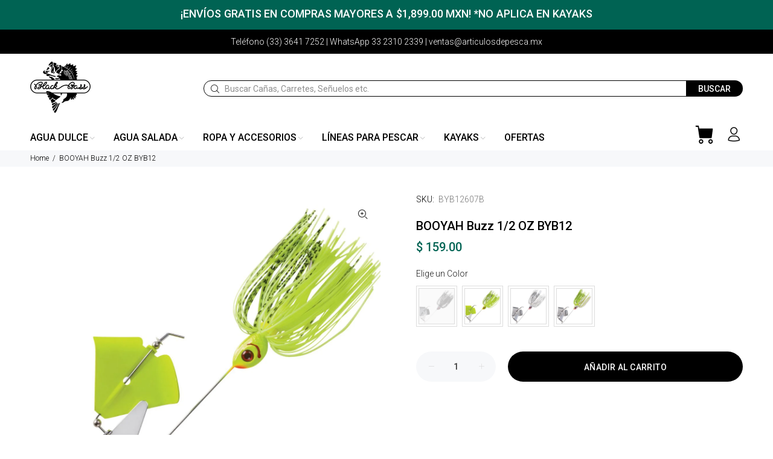

--- FILE ---
content_type: text/html; charset=utf-8
request_url: https://articulosdepesca.mx/products/booyah-buzz-1-2-oz-byb12
body_size: 65758
content:
<!doctype html>
<!--[if IE 9]> <html class="ie9 no-js" lang="es"> <![endif]-->
<!--[if (gt IE 9)|!(IE)]><!--> <html class="no-js" lang="es"> <!--<![endif]-->
<head>
  <!-- Basic page needs ================================================== -->
  <meta charset="utf-8">
  <!--[if IE]><meta http-equiv="X-UA-Compatible" content="IE=edge,chrome=1"><![endif]-->
  <meta name="viewport" content="width=device-width,initial-scale=1">
  <meta name="theme-color" content="#006353">
  <meta name="keywords" content="Shopify Template" />
  <meta name="author" content="Vitamina Online : Shopify Experts">
  <link rel="canonical" href="https://articulosdepesca.mx/products/booyah-buzz-1-2-oz-byb12"><link rel="shortcut icon" href="//articulosdepesca.mx/cdn/shop/files/logo_32x32.png?v=1613744918" type="image/png"><!-- Title and description ================================================== --><title>BOOYAH Buzz 1/2 OZ BYB12
&ndash; Articulosdepesca.mx
</title><meta name="description" content="Marca: Booyah Peso (Onzas): 1/2 OZ Profundidad (Pies): Superficie Tipo De Señuelo: Buzzbait"><!-- Social meta ================================================== --><!-- /snippets/social-meta-tags.liquid -->




<meta property="og:site_name" content="Articulosdepesca.mx">
<meta property="og:url" content="https://articulosdepesca.mx/products/booyah-buzz-1-2-oz-byb12">
<meta property="og:title" content="BOOYAH Buzz 1/2 OZ BYB12">
<meta property="og:type" content="product">
<meta property="og:description" content="Marca: Booyah Peso (Onzas): 1/2 OZ Profundidad (Pies): Superficie Tipo De Señuelo: Buzzbait">

  <meta property="og:price:amount" content="159.00">
  <meta property="og:price:currency" content="MXN">

<meta property="og:image" content="http://articulosdepesca.mx/cdn/shop/files/agua-dulce-senuelos-buzzbaits-booyah-buzz-byb-black_1200x1200.jpg?v=1765570938"><meta property="og:image" content="http://articulosdepesca.mx/cdn/shop/files/agua-dulce-senuelos-buzzbaits-booyah-buzz-byb-chartreuse-shad_1200x1200.jpg?v=1765571088"><meta property="og:image" content="http://articulosdepesca.mx/cdn/shop/files/agua-dulce-senuelos-buzzbaits-booyah-buzz-byb-snow-white-shad_1200x1200.jpg?v=1765579063">
<meta property="og:image:secure_url" content="https://articulosdepesca.mx/cdn/shop/files/agua-dulce-senuelos-buzzbaits-booyah-buzz-byb-black_1200x1200.jpg?v=1765570938"><meta property="og:image:secure_url" content="https://articulosdepesca.mx/cdn/shop/files/agua-dulce-senuelos-buzzbaits-booyah-buzz-byb-chartreuse-shad_1200x1200.jpg?v=1765571088"><meta property="og:image:secure_url" content="https://articulosdepesca.mx/cdn/shop/files/agua-dulce-senuelos-buzzbaits-booyah-buzz-byb-snow-white-shad_1200x1200.jpg?v=1765579063">


<meta name="twitter:card" content="summary_large_image">
<meta name="twitter:title" content="BOOYAH Buzz 1/2 OZ BYB12">
<meta name="twitter:description" content="Marca: Booyah Peso (Onzas): 1/2 OZ Profundidad (Pies): Superficie Tipo De Señuelo: Buzzbait">
<!-- Helpers ================================================== -->

  <!-- CSS ================================================== --><link href="https://fonts.googleapis.com/css?family=Roboto:100,200,300,400,500,600,700,800,900" rel="stylesheet" defer>
<link href="//articulosdepesca.mx/cdn/shop/t/6/assets/theme.css?v=117114049870779348351751385614" rel="stylesheet" type="text/css" media="all" />

<script src="//articulosdepesca.mx/cdn/shop/t/6/assets/jquery.min.js?v=146653844047132007351687393013" defer="defer"></script><!-- Header hook for plugins ================================================== -->
  <script>
  const boostSDAssetFileURL = "\/\/articulosdepesca.mx\/cdn\/shop\/t\/6\/assets\/boost_sd_assets_file_url.gif?v=8889";
  window.boostSDAssetFileURL = boostSDAssetFileURL;

  if (window.boostSDAppConfig) {
    window.boostSDAppConfig.generalSettings.custom_js_asset_url = "//articulosdepesca.mx/cdn/shop/t/6/assets/boost-sd-custom.js?v=160962118398746674481687455569";
    window.boostSDAppConfig.generalSettings.custom_css_asset_url = "//articulosdepesca.mx/cdn/shop/t/6/assets/boost-sd-custom.css?v=72809539502277619291687455570";
  }

  
</script>

    <script>window.performance && window.performance.mark && window.performance.mark('shopify.content_for_header.start');</script><meta name="google-site-verification" content="JAc9f7uP6N0eLRLGS5umFrkm__IU9uM8NR9MFO7l_6o">
<meta name="google-site-verification" content="0NGjdMg87Aa_gZE9BxnFA7hlK7D_sOKMV9aqGiuY1P8">
<meta id="shopify-digital-wallet" name="shopify-digital-wallet" content="/25301876822/digital_wallets/dialog">
<meta name="shopify-checkout-api-token" content="286bedbbfed363eb689e8c32f2453780">
<meta id="in-context-paypal-metadata" data-shop-id="25301876822" data-venmo-supported="false" data-environment="production" data-locale="es_ES" data-paypal-v4="true" data-currency="MXN">
<link rel="alternate" type="application/json+oembed" href="https://articulosdepesca.mx/products/booyah-buzz-1-2-oz-byb12.oembed">
<script async="async" src="/checkouts/internal/preloads.js?locale=es-MX"></script>
<script id="shopify-features" type="application/json">{"accessToken":"286bedbbfed363eb689e8c32f2453780","betas":["rich-media-storefront-analytics"],"domain":"articulosdepesca.mx","predictiveSearch":true,"shopId":25301876822,"locale":"es"}</script>
<script>var Shopify = Shopify || {};
Shopify.shop = "blackbass-store.myshopify.com";
Shopify.locale = "es";
Shopify.currency = {"active":"MXN","rate":"1.0"};
Shopify.country = "MX";
Shopify.theme = {"name":"BlackBass - Vitamina Online® 06\/23","id":152904696114,"schema_name":"Wokiee","schema_version":"2.1.2 shopify 2.0","theme_store_id":null,"role":"main"};
Shopify.theme.handle = "null";
Shopify.theme.style = {"id":null,"handle":null};
Shopify.cdnHost = "articulosdepesca.mx/cdn";
Shopify.routes = Shopify.routes || {};
Shopify.routes.root = "/";</script>
<script type="module">!function(o){(o.Shopify=o.Shopify||{}).modules=!0}(window);</script>
<script>!function(o){function n(){var o=[];function n(){o.push(Array.prototype.slice.apply(arguments))}return n.q=o,n}var t=o.Shopify=o.Shopify||{};t.loadFeatures=n(),t.autoloadFeatures=n()}(window);</script>
<script id="shop-js-analytics" type="application/json">{"pageType":"product"}</script>
<script defer="defer" async type="module" src="//articulosdepesca.mx/cdn/shopifycloud/shop-js/modules/v2/client.init-shop-cart-sync_BauuRneq.es.esm.js"></script>
<script defer="defer" async type="module" src="//articulosdepesca.mx/cdn/shopifycloud/shop-js/modules/v2/chunk.common_JQpvZAPo.esm.js"></script>
<script defer="defer" async type="module" src="//articulosdepesca.mx/cdn/shopifycloud/shop-js/modules/v2/chunk.modal_Cc_JA9bg.esm.js"></script>
<script type="module">
  await import("//articulosdepesca.mx/cdn/shopifycloud/shop-js/modules/v2/client.init-shop-cart-sync_BauuRneq.es.esm.js");
await import("//articulosdepesca.mx/cdn/shopifycloud/shop-js/modules/v2/chunk.common_JQpvZAPo.esm.js");
await import("//articulosdepesca.mx/cdn/shopifycloud/shop-js/modules/v2/chunk.modal_Cc_JA9bg.esm.js");

  window.Shopify.SignInWithShop?.initShopCartSync?.({"fedCMEnabled":true,"windoidEnabled":true});

</script>
<script>(function() {
  var isLoaded = false;
  function asyncLoad() {
    if (isLoaded) return;
    isLoaded = true;
    var urls = ["https:\/\/tools.luckyorange.com\/core\/lo.js?site-id=7972b91d\u0026shop=blackbass-store.myshopify.com"];
    for (var i = 0; i < urls.length; i++) {
      var s = document.createElement('script');
      s.type = 'text/javascript';
      s.async = true;
      s.src = urls[i];
      var x = document.getElementsByTagName('script')[0];
      x.parentNode.insertBefore(s, x);
    }
  };
  if(window.attachEvent) {
    window.attachEvent('onload', asyncLoad);
  } else {
    window.addEventListener('load', asyncLoad, false);
  }
})();</script>
<script id="__st">var __st={"a":25301876822,"offset":-21600,"reqid":"27f687b3-d1a1-4c7c-8b59-bc71f2aafbfc-1769675642","pageurl":"articulosdepesca.mx\/products\/booyah-buzz-1-2-oz-byb12","u":"059832fce441","p":"product","rtyp":"product","rid":4946001657942};</script>
<script>window.ShopifyPaypalV4VisibilityTracking = true;</script>
<script id="captcha-bootstrap">!function(){'use strict';const t='contact',e='account',n='new_comment',o=[[t,t],['blogs',n],['comments',n],[t,'customer']],c=[[e,'customer_login'],[e,'guest_login'],[e,'recover_customer_password'],[e,'create_customer']],r=t=>t.map((([t,e])=>`form[action*='/${t}']:not([data-nocaptcha='true']) input[name='form_type'][value='${e}']`)).join(','),a=t=>()=>t?[...document.querySelectorAll(t)].map((t=>t.form)):[];function s(){const t=[...o],e=r(t);return a(e)}const i='password',u='form_key',d=['recaptcha-v3-token','g-recaptcha-response','h-captcha-response',i],f=()=>{try{return window.sessionStorage}catch{return}},m='__shopify_v',_=t=>t.elements[u];function p(t,e,n=!1){try{const o=window.sessionStorage,c=JSON.parse(o.getItem(e)),{data:r}=function(t){const{data:e,action:n}=t;return t[m]||n?{data:e,action:n}:{data:t,action:n}}(c);for(const[e,n]of Object.entries(r))t.elements[e]&&(t.elements[e].value=n);n&&o.removeItem(e)}catch(o){console.error('form repopulation failed',{error:o})}}const l='form_type',E='cptcha';function T(t){t.dataset[E]=!0}const w=window,h=w.document,L='Shopify',v='ce_forms',y='captcha';let A=!1;((t,e)=>{const n=(g='f06e6c50-85a8-45c8-87d0-21a2b65856fe',I='https://cdn.shopify.com/shopifycloud/storefront-forms-hcaptcha/ce_storefront_forms_captcha_hcaptcha.v1.5.2.iife.js',D={infoText:'Protegido por hCaptcha',privacyText:'Privacidad',termsText:'Términos'},(t,e,n)=>{const o=w[L][v],c=o.bindForm;if(c)return c(t,g,e,D).then(n);var r;o.q.push([[t,g,e,D],n]),r=I,A||(h.body.append(Object.assign(h.createElement('script'),{id:'captcha-provider',async:!0,src:r})),A=!0)});var g,I,D;w[L]=w[L]||{},w[L][v]=w[L][v]||{},w[L][v].q=[],w[L][y]=w[L][y]||{},w[L][y].protect=function(t,e){n(t,void 0,e),T(t)},Object.freeze(w[L][y]),function(t,e,n,w,h,L){const[v,y,A,g]=function(t,e,n){const i=e?o:[],u=t?c:[],d=[...i,...u],f=r(d),m=r(i),_=r(d.filter((([t,e])=>n.includes(e))));return[a(f),a(m),a(_),s()]}(w,h,L),I=t=>{const e=t.target;return e instanceof HTMLFormElement?e:e&&e.form},D=t=>v().includes(t);t.addEventListener('submit',(t=>{const e=I(t);if(!e)return;const n=D(e)&&!e.dataset.hcaptchaBound&&!e.dataset.recaptchaBound,o=_(e),c=g().includes(e)&&(!o||!o.value);(n||c)&&t.preventDefault(),c&&!n&&(function(t){try{if(!f())return;!function(t){const e=f();if(!e)return;const n=_(t);if(!n)return;const o=n.value;o&&e.removeItem(o)}(t);const e=Array.from(Array(32),(()=>Math.random().toString(36)[2])).join('');!function(t,e){_(t)||t.append(Object.assign(document.createElement('input'),{type:'hidden',name:u})),t.elements[u].value=e}(t,e),function(t,e){const n=f();if(!n)return;const o=[...t.querySelectorAll(`input[type='${i}']`)].map((({name:t})=>t)),c=[...d,...o],r={};for(const[a,s]of new FormData(t).entries())c.includes(a)||(r[a]=s);n.setItem(e,JSON.stringify({[m]:1,action:t.action,data:r}))}(t,e)}catch(e){console.error('failed to persist form',e)}}(e),e.submit())}));const S=(t,e)=>{t&&!t.dataset[E]&&(n(t,e.some((e=>e===t))),T(t))};for(const o of['focusin','change'])t.addEventListener(o,(t=>{const e=I(t);D(e)&&S(e,y())}));const B=e.get('form_key'),M=e.get(l),P=B&&M;t.addEventListener('DOMContentLoaded',(()=>{const t=y();if(P)for(const e of t)e.elements[l].value===M&&p(e,B);[...new Set([...A(),...v().filter((t=>'true'===t.dataset.shopifyCaptcha))])].forEach((e=>S(e,t)))}))}(h,new URLSearchParams(w.location.search),n,t,e,['guest_login'])})(!0,!0)}();</script>
<script integrity="sha256-4kQ18oKyAcykRKYeNunJcIwy7WH5gtpwJnB7kiuLZ1E=" data-source-attribution="shopify.loadfeatures" defer="defer" src="//articulosdepesca.mx/cdn/shopifycloud/storefront/assets/storefront/load_feature-a0a9edcb.js" crossorigin="anonymous"></script>
<script data-source-attribution="shopify.dynamic_checkout.dynamic.init">var Shopify=Shopify||{};Shopify.PaymentButton=Shopify.PaymentButton||{isStorefrontPortableWallets:!0,init:function(){window.Shopify.PaymentButton.init=function(){};var t=document.createElement("script");t.src="https://articulosdepesca.mx/cdn/shopifycloud/portable-wallets/latest/portable-wallets.es.js",t.type="module",document.head.appendChild(t)}};
</script>
<script data-source-attribution="shopify.dynamic_checkout.buyer_consent">
  function portableWalletsHideBuyerConsent(e){var t=document.getElementById("shopify-buyer-consent"),n=document.getElementById("shopify-subscription-policy-button");t&&n&&(t.classList.add("hidden"),t.setAttribute("aria-hidden","true"),n.removeEventListener("click",e))}function portableWalletsShowBuyerConsent(e){var t=document.getElementById("shopify-buyer-consent"),n=document.getElementById("shopify-subscription-policy-button");t&&n&&(t.classList.remove("hidden"),t.removeAttribute("aria-hidden"),n.addEventListener("click",e))}window.Shopify?.PaymentButton&&(window.Shopify.PaymentButton.hideBuyerConsent=portableWalletsHideBuyerConsent,window.Shopify.PaymentButton.showBuyerConsent=portableWalletsShowBuyerConsent);
</script>
<script data-source-attribution="shopify.dynamic_checkout.cart.bootstrap">document.addEventListener("DOMContentLoaded",(function(){function t(){return document.querySelector("shopify-accelerated-checkout-cart, shopify-accelerated-checkout")}if(t())Shopify.PaymentButton.init();else{new MutationObserver((function(e,n){t()&&(Shopify.PaymentButton.init(),n.disconnect())})).observe(document.body,{childList:!0,subtree:!0})}}));
</script>
<link id="shopify-accelerated-checkout-styles" rel="stylesheet" media="screen" href="https://articulosdepesca.mx/cdn/shopifycloud/portable-wallets/latest/accelerated-checkout-backwards-compat.css" crossorigin="anonymous">
<style id="shopify-accelerated-checkout-cart">
        #shopify-buyer-consent {
  margin-top: 1em;
  display: inline-block;
  width: 100%;
}

#shopify-buyer-consent.hidden {
  display: none;
}

#shopify-subscription-policy-button {
  background: none;
  border: none;
  padding: 0;
  text-decoration: underline;
  font-size: inherit;
  cursor: pointer;
}

#shopify-subscription-policy-button::before {
  box-shadow: none;
}

      </style>
<script id="sections-script" data-sections="promo-fixed" defer="defer" src="//articulosdepesca.mx/cdn/shop/t/6/compiled_assets/scripts.js?v=8889"></script>
<script>window.performance && window.performance.mark && window.performance.mark('shopify.content_for_header.end');</script>
  <!-- /Header hook for plugins ================================================== --><style>
    .tt-flbtn.disabled{
    opacity: 0.3;
    }
  </style>
<meta name="google-site-verification" content="q4L-2jkP1QVTzz_645HoXGwJUaMBYhmOgclZhcWlbqE" />
 <!--begin-boost-pfs-filter-css-->
   
 <!--end-boost-pfs-filter-css-->

<!-- Aplazo script -->
<script src="https://cdn.aplazo.mx/aplazo-widgets.min.js"></script>
<aplazo-install respawn-spot="div.desc-aplazo"></aplazo-install>
<script type="text/javascript">

    window.__lo_site_id = '7972b91d';

    (function() {

      var wa = document.createElement('script');

      wa.type = 'text/javascript'; wa.async = true;

      wa.src = 'https://d20519brkbo4nz.cloudfront.net/core/lo.js';

      var s = document.getElementsByTagName('script')[0];

      s.parentNode.insertBefore(wa, s);

    })();

  </script>
<!-- BEGIN app block: shopify://apps/judge-me-reviews/blocks/judgeme_core/61ccd3b1-a9f2-4160-9fe9-4fec8413e5d8 --><!-- Start of Judge.me Core -->






<link rel="dns-prefetch" href="https://cdnwidget.judge.me">
<link rel="dns-prefetch" href="https://cdn.judge.me">
<link rel="dns-prefetch" href="https://cdn1.judge.me">
<link rel="dns-prefetch" href="https://api.judge.me">

<script data-cfasync='false' class='jdgm-settings-script'>window.jdgmSettings={"pagination":5,"disable_web_reviews":false,"badge_no_review_text":"Sin reseñas","badge_n_reviews_text":"{{ n }} reseña/reseñas","hide_badge_preview_if_no_reviews":true,"badge_hide_text":false,"enforce_center_preview_badge":false,"widget_title":"Reseñas de Clientes","widget_open_form_text":"Escribir una reseña","widget_close_form_text":"Cancelar reseña","widget_refresh_page_text":"Actualizar página","widget_summary_text":"Basado en {{ number_of_reviews }} reseña/reseñas","widget_no_review_text":"Se el primero en dejar una reseña","widget_name_field_text":"Nombre","widget_verified_name_field_text":"Nombre Verificado (público)","widget_name_placeholder_text":"Nombre","widget_required_field_error_text":"Este campo es obligatorio.","widget_email_field_text":"Dirección de correo electrónico","widget_verified_email_field_text":"Correo electrónico Verificado (privado, no se puede editar)","widget_email_placeholder_text":"Tu dirección de correo electrónico","widget_email_field_error_text":"Por favor, ingresa una dirección de correo electrónico válida.","widget_rating_field_text":"Calificación","widget_review_title_field_text":"Título de la Reseña","widget_review_title_placeholder_text":"Da un título a tu reseña","widget_review_body_field_text":"Contenido de la reseña","widget_review_body_placeholder_text":"Empieza a escribir aquí...","widget_pictures_field_text":"Imagen/Video (opcional)","widget_submit_review_text":"Enviar Reseña","widget_submit_verified_review_text":"Enviar Reseña Verificada","widget_submit_success_msg_with_auto_publish":"¡Gracias! Por favor, actualiza la página en unos momentos para ver tu reseña. Puedes eliminar o editar tu reseña iniciando sesión en \u003ca href='https://judge.me/login' target='_blank' rel='nofollow noopener'\u003eJudge.me\u003c/a\u003e","widget_submit_success_msg_no_auto_publish":"¡Gracias! Tu reseña se publicará tan pronto como sea aprobada por el administrador de la tienda. Puedes eliminar o editar tu reseña iniciando sesión en \u003ca href='https://judge.me/login' target='_blank' rel='nofollow noopener'\u003eJudge.me\u003c/a\u003e","widget_show_default_reviews_out_of_total_text":"Mostrando {{ n_reviews_shown }} de {{ n_reviews }} reseñas.","widget_show_all_link_text":"Mostrar todas","widget_show_less_link_text":"Mostrar menos","widget_author_said_text":"{{ reviewer_name }} dijo:","widget_days_text":"hace {{ n }} día/días","widget_weeks_text":"hace {{ n }} semana/semanas","widget_months_text":"hace {{ n }} mes/meses","widget_years_text":"hace {{ n }} año/años","widget_yesterday_text":"Ayer","widget_today_text":"Hoy","widget_replied_text":"\u003e\u003e {{ shop_name }} respondió:","widget_read_more_text":"Leer más","widget_reviewer_name_as_initial":"","widget_rating_filter_color":"#fbcd0a","widget_rating_filter_see_all_text":"Ver todas las reseñas","widget_sorting_most_recent_text":"Más Recientes","widget_sorting_highest_rating_text":"Mayor Calificación","widget_sorting_lowest_rating_text":"Menor Calificación","widget_sorting_with_pictures_text":"Solo Imágenes","widget_sorting_most_helpful_text":"Más Útiles","widget_open_question_form_text":"Hacer una pregunta","widget_reviews_subtab_text":"Reseñas","widget_questions_subtab_text":"Preguntas","widget_question_label_text":"Pregunta","widget_answer_label_text":"Respuesta","widget_question_placeholder_text":"Escribe tu pregunta aquí","widget_submit_question_text":"Enviar Pregunta","widget_question_submit_success_text":"¡Gracias por tu pregunta! Te notificaremos una vez que sea respondida.","verified_badge_text":"Verificado","verified_badge_bg_color":"","verified_badge_text_color":"","verified_badge_placement":"left-of-reviewer-name","widget_review_max_height":"","widget_hide_border":false,"widget_social_share":false,"widget_thumb":false,"widget_review_location_show":false,"widget_location_format":"","all_reviews_include_out_of_store_products":true,"all_reviews_out_of_store_text":"(fuera de la tienda)","all_reviews_pagination":100,"all_reviews_product_name_prefix_text":"sobre","enable_review_pictures":true,"enable_question_anwser":false,"widget_theme":"default","review_date_format":"dd/mm/yy","default_sort_method":"most-recent","widget_product_reviews_subtab_text":"Reseñas de Productos","widget_shop_reviews_subtab_text":"Reseñas de la Tienda","widget_other_products_reviews_text":"Reseñas para otros productos","widget_store_reviews_subtab_text":"Reseñas de la tienda","widget_no_store_reviews_text":"Esta tienda no ha recibido ninguna reseña todavía","widget_web_restriction_product_reviews_text":"Este producto no ha recibido ninguna reseña todavía","widget_no_items_text":"No se encontraron elementos","widget_show_more_text":"Mostrar más","widget_write_a_store_review_text":"Escribir una Reseña de la Tienda","widget_other_languages_heading":"Reseñas en Otros Idiomas","widget_translate_review_text":"Traducir reseña a {{ language }}","widget_translating_review_text":"Traduciendo...","widget_show_original_translation_text":"Mostrar original ({{ language }})","widget_translate_review_failed_text":"No se pudo traducir la reseña.","widget_translate_review_retry_text":"Reintentar","widget_translate_review_try_again_later_text":"Intentar más tarde","show_product_url_for_grouped_product":false,"widget_sorting_pictures_first_text":"Imágenes Primero","show_pictures_on_all_rev_page_mobile":false,"show_pictures_on_all_rev_page_desktop":false,"floating_tab_hide_mobile_install_preference":false,"floating_tab_button_name":"★ Reseñas","floating_tab_title":"Deja que los clientes hablen por nosotros","floating_tab_button_color":"","floating_tab_button_background_color":"","floating_tab_url":"","floating_tab_url_enabled":false,"floating_tab_tab_style":"text","all_reviews_text_badge_text":"Los clientes nos califican {{ shop.metafields.judgeme.all_reviews_rating | round: 1 }}/5 basado en {{ shop.metafields.judgeme.all_reviews_count }} reseñas.","all_reviews_text_badge_text_branded_style":"{{ shop.metafields.judgeme.all_reviews_rating | round: 1 }} de 5 estrellas basado en {{ shop.metafields.judgeme.all_reviews_count }} reseñas","is_all_reviews_text_badge_a_link":false,"show_stars_for_all_reviews_text_badge":false,"all_reviews_text_badge_url":"","all_reviews_text_style":"text","all_reviews_text_color_style":"judgeme_brand_color","all_reviews_text_color":"#108474","all_reviews_text_show_jm_brand":true,"featured_carousel_show_header":true,"featured_carousel_title":"Deja que los clientes hablen por nosotros","testimonials_carousel_title":"Los clientes nos dicen","videos_carousel_title":"Historias de clientes reales","cards_carousel_title":"Los clientes nos dicen","featured_carousel_count_text":"de {{ n }} reseñas","featured_carousel_add_link_to_all_reviews_page":false,"featured_carousel_url":"","featured_carousel_show_images":true,"featured_carousel_autoslide_interval":5,"featured_carousel_arrows_on_the_sides":false,"featured_carousel_height":250,"featured_carousel_width":80,"featured_carousel_image_size":0,"featured_carousel_image_height":250,"featured_carousel_arrow_color":"#eeeeee","verified_count_badge_style":"vintage","verified_count_badge_orientation":"horizontal","verified_count_badge_color_style":"judgeme_brand_color","verified_count_badge_color":"#108474","is_verified_count_badge_a_link":false,"verified_count_badge_url":"","verified_count_badge_show_jm_brand":true,"widget_rating_preset_default":5,"widget_first_sub_tab":"product-reviews","widget_show_histogram":true,"widget_histogram_use_custom_color":false,"widget_pagination_use_custom_color":false,"widget_star_use_custom_color":false,"widget_verified_badge_use_custom_color":false,"widget_write_review_use_custom_color":false,"picture_reminder_submit_button":"Upload Pictures","enable_review_videos":true,"mute_video_by_default":false,"widget_sorting_videos_first_text":"Videos Primero","widget_review_pending_text":"Pendiente","featured_carousel_items_for_large_screen":3,"social_share_options_order":"Facebook,Twitter","remove_microdata_snippet":false,"disable_json_ld":false,"enable_json_ld_products":false,"preview_badge_show_question_text":false,"preview_badge_no_question_text":"Sin preguntas","preview_badge_n_question_text":"{{ number_of_questions }} pregunta/preguntas","qa_badge_show_icon":false,"qa_badge_position":"same-row","remove_judgeme_branding":false,"widget_add_search_bar":false,"widget_search_bar_placeholder":"Buscar","widget_sorting_verified_only_text":"Solo verificadas","featured_carousel_theme":"default","featured_carousel_show_rating":true,"featured_carousel_show_title":true,"featured_carousel_show_body":true,"featured_carousel_show_date":false,"featured_carousel_show_reviewer":true,"featured_carousel_show_product":false,"featured_carousel_header_background_color":"#108474","featured_carousel_header_text_color":"#ffffff","featured_carousel_name_product_separator":"reviewed","featured_carousel_full_star_background":"#108474","featured_carousel_empty_star_background":"#dadada","featured_carousel_vertical_theme_background":"#f9fafb","featured_carousel_verified_badge_enable":true,"featured_carousel_verified_badge_color":"#108474","featured_carousel_border_style":"round","featured_carousel_review_line_length_limit":3,"featured_carousel_more_reviews_button_text":"Leer más reseñas","featured_carousel_view_product_button_text":"Ver producto","all_reviews_page_load_reviews_on":"scroll","all_reviews_page_load_more_text":"Cargar Más Reseñas","disable_fb_tab_reviews":false,"enable_ajax_cdn_cache":false,"widget_advanced_speed_features":5,"widget_public_name_text":"mostrado públicamente como","default_reviewer_name":"John Smith","default_reviewer_name_has_non_latin":true,"widget_reviewer_anonymous":"Anónimo","medals_widget_title":"Medallas de Reseñas Judge.me","medals_widget_background_color":"#f9fafb","medals_widget_position":"footer_all_pages","medals_widget_border_color":"#f9fafb","medals_widget_verified_text_position":"left","medals_widget_use_monochromatic_version":false,"medals_widget_elements_color":"#108474","show_reviewer_avatar":true,"widget_invalid_yt_video_url_error_text":"No es una URL de video de YouTube","widget_max_length_field_error_text":"Por favor, ingresa no más de {0} caracteres.","widget_show_country_flag":false,"widget_show_collected_via_shop_app":true,"widget_verified_by_shop_badge_style":"light","widget_verified_by_shop_text":"Verificado por la Tienda","widget_show_photo_gallery":false,"widget_load_with_code_splitting":true,"widget_ugc_install_preference":false,"widget_ugc_title":"Hecho por nosotros, Compartido por ti","widget_ugc_subtitle":"Etiquétanos para ver tu imagen destacada en nuestra página","widget_ugc_arrows_color":"#ffffff","widget_ugc_primary_button_text":"Comprar Ahora","widget_ugc_primary_button_background_color":"#108474","widget_ugc_primary_button_text_color":"#ffffff","widget_ugc_primary_button_border_width":"0","widget_ugc_primary_button_border_style":"none","widget_ugc_primary_button_border_color":"#108474","widget_ugc_primary_button_border_radius":"25","widget_ugc_secondary_button_text":"Cargar Más","widget_ugc_secondary_button_background_color":"#ffffff","widget_ugc_secondary_button_text_color":"#108474","widget_ugc_secondary_button_border_width":"2","widget_ugc_secondary_button_border_style":"solid","widget_ugc_secondary_button_border_color":"#108474","widget_ugc_secondary_button_border_radius":"25","widget_ugc_reviews_button_text":"Ver Reseñas","widget_ugc_reviews_button_background_color":"#ffffff","widget_ugc_reviews_button_text_color":"#108474","widget_ugc_reviews_button_border_width":"2","widget_ugc_reviews_button_border_style":"solid","widget_ugc_reviews_button_border_color":"#108474","widget_ugc_reviews_button_border_radius":"25","widget_ugc_reviews_button_link_to":"judgeme-reviews-page","widget_ugc_show_post_date":true,"widget_ugc_max_width":"800","widget_rating_metafield_value_type":true,"widget_primary_color":"#000000","widget_enable_secondary_color":false,"widget_secondary_color":"#edf5f5","widget_summary_average_rating_text":"{{ average_rating }} de 5","widget_media_grid_title":"Fotos y videos de clientes","widget_media_grid_see_more_text":"Ver más","widget_round_style":false,"widget_show_product_medals":true,"widget_verified_by_judgeme_text":"Verificado por Judge.me","widget_show_store_medals":true,"widget_verified_by_judgeme_text_in_store_medals":"Verificado por Judge.me","widget_media_field_exceed_quantity_message":"Lo sentimos, solo podemos aceptar {{ max_media }} para una reseña.","widget_media_field_exceed_limit_message":"{{ file_name }} es demasiado grande, por favor selecciona un {{ media_type }} menor a {{ size_limit }}MB.","widget_review_submitted_text":"¡Reseña Enviada!","widget_question_submitted_text":"¡Pregunta Enviada!","widget_close_form_text_question":"Cancelar","widget_write_your_answer_here_text":"Escribe tu respuesta aquí","widget_enabled_branded_link":true,"widget_show_collected_by_judgeme":true,"widget_reviewer_name_color":"","widget_write_review_text_color":"","widget_write_review_bg_color":"","widget_collected_by_judgeme_text":"recopilado por Judge.me","widget_pagination_type":"standard","widget_load_more_text":"Cargar Más","widget_load_more_color":"#108474","widget_full_review_text":"Reseña Completa","widget_read_more_reviews_text":"Leer Más Reseñas","widget_read_questions_text":"Leer Preguntas","widget_questions_and_answers_text":"Preguntas y Respuestas","widget_verified_by_text":"Verificado por","widget_verified_text":"Verificado","widget_number_of_reviews_text":"{{ number_of_reviews }} reseñas","widget_back_button_text":"Atrás","widget_next_button_text":"Siguiente","widget_custom_forms_filter_button":"Filtros","custom_forms_style":"horizontal","widget_show_review_information":false,"how_reviews_are_collected":"¿Cómo se recopilan las reseñas?","widget_show_review_keywords":false,"widget_gdpr_statement":"Cómo usamos tus datos: Solo te contactaremos sobre la reseña que dejaste, y solo si es necesario. Al enviar tu reseña, aceptas los \u003ca href='https://judge.me/terms' target='_blank' rel='nofollow noopener'\u003etérminos\u003c/a\u003e, \u003ca href='https://judge.me/privacy' target='_blank' rel='nofollow noopener'\u003eprivacidad\u003c/a\u003e y \u003ca href='https://judge.me/content-policy' target='_blank' rel='nofollow noopener'\u003epolíticas de contenido\u003c/a\u003e de Judge.me.","widget_multilingual_sorting_enabled":false,"widget_translate_review_content_enabled":false,"widget_translate_review_content_method":"manual","popup_widget_review_selection":"automatically_with_pictures","popup_widget_round_border_style":true,"popup_widget_show_title":true,"popup_widget_show_body":true,"popup_widget_show_reviewer":false,"popup_widget_show_product":true,"popup_widget_show_pictures":true,"popup_widget_use_review_picture":true,"popup_widget_show_on_home_page":true,"popup_widget_show_on_product_page":true,"popup_widget_show_on_collection_page":true,"popup_widget_show_on_cart_page":true,"popup_widget_position":"bottom_left","popup_widget_first_review_delay":5,"popup_widget_duration":5,"popup_widget_interval":5,"popup_widget_review_count":5,"popup_widget_hide_on_mobile":true,"review_snippet_widget_round_border_style":true,"review_snippet_widget_card_color":"#FFFFFF","review_snippet_widget_slider_arrows_background_color":"#FFFFFF","review_snippet_widget_slider_arrows_color":"#000000","review_snippet_widget_star_color":"#108474","show_product_variant":false,"all_reviews_product_variant_label_text":"Variante: ","widget_show_verified_branding":true,"widget_ai_summary_title":"Los clientes dicen","widget_ai_summary_disclaimer":"Resumen de reseñas impulsado por IA basado en reseñas recientes de clientes","widget_show_ai_summary":false,"widget_show_ai_summary_bg":false,"widget_show_review_title_input":true,"redirect_reviewers_invited_via_email":"review_widget","request_store_review_after_product_review":false,"request_review_other_products_in_order":false,"review_form_color_scheme":"default","review_form_corner_style":"square","review_form_star_color":{},"review_form_text_color":"#333333","review_form_background_color":"#ffffff","review_form_field_background_color":"#fafafa","review_form_button_color":{},"review_form_button_text_color":"#ffffff","review_form_modal_overlay_color":"#000000","review_content_screen_title_text":"¿Cómo calificarías este producto?","review_content_introduction_text":"Nos encantaría que compartieras un poco sobre tu experiencia.","store_review_form_title_text":"¿Cómo calificarías esta tienda?","store_review_form_introduction_text":"Nos encantaría que compartieras un poco sobre tu experiencia.","show_review_guidance_text":true,"one_star_review_guidance_text":"Pobre","five_star_review_guidance_text":"Excelente","customer_information_screen_title_text":"Sobre ti","customer_information_introduction_text":"Por favor, cuéntanos más sobre ti.","custom_questions_screen_title_text":"Tu experiencia en más detalle","custom_questions_introduction_text":"Aquí hay algunas preguntas para ayudarnos a entender más sobre tu experiencia.","review_submitted_screen_title_text":"¡Gracias por tu reseña!","review_submitted_screen_thank_you_text":"La estamos procesando y aparecerá en la tienda pronto.","review_submitted_screen_email_verification_text":"Por favor, confirma tu correo electrónico haciendo clic en el enlace que acabamos de enviarte. Esto nos ayuda a mantener las reseñas auténticas.","review_submitted_request_store_review_text":"¿Te gustaría compartir tu experiencia de compra con nosotros?","review_submitted_review_other_products_text":"¿Te gustaría reseñar estos productos?","store_review_screen_title_text":"¿Te gustaría compartir tu experiencia de compra con nosotros?","store_review_introduction_text":"Valoramos tu opinión y la utilizamos para mejorar. Por favor, comparte cualquier pensamiento o sugerencia que tengas.","reviewer_media_screen_title_picture_text":"Compartir una foto","reviewer_media_introduction_picture_text":"Sube una foto para apoyar tu reseña.","reviewer_media_screen_title_video_text":"Compartir un video","reviewer_media_introduction_video_text":"Sube un video para apoyar tu reseña.","reviewer_media_screen_title_picture_or_video_text":"Compartir una foto o video","reviewer_media_introduction_picture_or_video_text":"Sube una foto o video para apoyar tu reseña.","reviewer_media_youtube_url_text":"Pega tu URL de Youtube aquí","advanced_settings_next_step_button_text":"Siguiente","advanced_settings_close_review_button_text":"Cerrar","modal_write_review_flow":false,"write_review_flow_required_text":"Obligatorio","write_review_flow_privacy_message_text":"Respetamos tu privacidad.","write_review_flow_anonymous_text":"Reseña como anónimo","write_review_flow_visibility_text":"No será visible para otros clientes.","write_review_flow_multiple_selection_help_text":"Selecciona tantos como quieras","write_review_flow_single_selection_help_text":"Selecciona una opción","write_review_flow_required_field_error_text":"Este campo es obligatorio","write_review_flow_invalid_email_error_text":"Por favor ingresa una dirección de correo válida","write_review_flow_max_length_error_text":"Máx. {{ max_length }} caracteres.","write_review_flow_media_upload_text":"\u003cb\u003eHaz clic para subir\u003c/b\u003e o arrastrar y soltar","write_review_flow_gdpr_statement":"Solo te contactaremos sobre tu reseña si es necesario. Al enviar tu reseña, aceptas nuestros \u003ca href='https://judge.me/terms' target='_blank' rel='nofollow noopener'\u003etérminos y condiciones\u003c/a\u003e y \u003ca href='https://judge.me/privacy' target='_blank' rel='nofollow noopener'\u003epolítica de privacidad\u003c/a\u003e.","rating_only_reviews_enabled":false,"show_negative_reviews_help_screen":false,"new_review_flow_help_screen_rating_threshold":3,"negative_review_resolution_screen_title_text":"Cuéntanos más","negative_review_resolution_text":"Tu experiencia es importante para nosotros. Si hubo problemas con tu compra, estamos aquí para ayudar. No dudes en contactarnos, nos encantaría la oportunidad de arreglar las cosas.","negative_review_resolution_button_text":"Contáctanos","negative_review_resolution_proceed_with_review_text":"Deja una reseña","negative_review_resolution_subject":"Problema con la compra de {{ shop_name }}.{{ order_name }}","preview_badge_collection_page_install_status":false,"widget_review_custom_css":"","preview_badge_custom_css":"","preview_badge_stars_count":"5-stars","featured_carousel_custom_css":"","floating_tab_custom_css":"","all_reviews_widget_custom_css":"","medals_widget_custom_css":"","verified_badge_custom_css":"","all_reviews_text_custom_css":"","transparency_badges_collected_via_store_invite":false,"transparency_badges_from_another_provider":false,"transparency_badges_collected_from_store_visitor":false,"transparency_badges_collected_by_verified_review_provider":false,"transparency_badges_earned_reward":false,"transparency_badges_collected_via_store_invite_text":"Reseña recopilada a través de una invitación al negocio","transparency_badges_from_another_provider_text":"Reseña recopilada de otro proveedor","transparency_badges_collected_from_store_visitor_text":"Reseña recopilada de un visitante del negocio","transparency_badges_written_in_google_text":"Reseña escrita en Google","transparency_badges_written_in_etsy_text":"Reseña escrita en Etsy","transparency_badges_written_in_shop_app_text":"Reseña escrita en Shop App","transparency_badges_earned_reward_text":"Reseña ganó una recompensa para una futura compra","product_review_widget_per_page":10,"widget_store_review_label_text":"Reseña de la tienda","checkout_comment_extension_title_on_product_page":"Customer Comments","checkout_comment_extension_num_latest_comment_show":5,"checkout_comment_extension_format":"name_and_timestamp","checkout_comment_customer_name":"last_initial","checkout_comment_comment_notification":true,"preview_badge_collection_page_install_preference":true,"preview_badge_home_page_install_preference":false,"preview_badge_product_page_install_preference":true,"review_widget_install_preference":"","review_carousel_install_preference":false,"floating_reviews_tab_install_preference":"none","verified_reviews_count_badge_install_preference":false,"all_reviews_text_install_preference":false,"review_widget_best_location":true,"judgeme_medals_install_preference":false,"review_widget_revamp_enabled":false,"review_widget_qna_enabled":false,"review_widget_header_theme":"minimal","review_widget_widget_title_enabled":true,"review_widget_header_text_size":"medium","review_widget_header_text_weight":"regular","review_widget_average_rating_style":"compact","review_widget_bar_chart_enabled":true,"review_widget_bar_chart_type":"numbers","review_widget_bar_chart_style":"standard","review_widget_expanded_media_gallery_enabled":false,"review_widget_reviews_section_theme":"standard","review_widget_image_style":"thumbnails","review_widget_review_image_ratio":"square","review_widget_stars_size":"medium","review_widget_verified_badge":"standard_text","review_widget_review_title_text_size":"medium","review_widget_review_text_size":"medium","review_widget_review_text_length":"medium","review_widget_number_of_columns_desktop":3,"review_widget_carousel_transition_speed":5,"review_widget_custom_questions_answers_display":"always","review_widget_button_text_color":"#FFFFFF","review_widget_text_color":"#000000","review_widget_lighter_text_color":"#7B7B7B","review_widget_corner_styling":"soft","review_widget_review_word_singular":"reseña","review_widget_review_word_plural":"reseñas","review_widget_voting_label":"¿Útil?","review_widget_shop_reply_label":"Respuesta de {{ shop_name }}:","review_widget_filters_title":"Filtros","qna_widget_question_word_singular":"Pregunta","qna_widget_question_word_plural":"Preguntas","qna_widget_answer_reply_label":"Respuesta de {{ answerer_name }}:","qna_content_screen_title_text":"Preguntar sobre este producto","qna_widget_question_required_field_error_text":"Por favor, ingrese su pregunta.","qna_widget_flow_gdpr_statement":"Solo te contactaremos sobre tu pregunta si es necesario. Al enviar tu pregunta, aceptas nuestros \u003ca href='https://judge.me/terms' target='_blank' rel='nofollow noopener'\u003etérminos y condiciones\u003c/a\u003e y \u003ca href='https://judge.me/privacy' target='_blank' rel='nofollow noopener'\u003epolítica de privacidad\u003c/a\u003e.","qna_widget_question_submitted_text":"¡Gracias por tu pregunta!","qna_widget_close_form_text_question":"Cerrar","qna_widget_question_submit_success_text":"Te informaremos por correo electrónico cuando te respondamos tu pregunta.","all_reviews_widget_v2025_enabled":false,"all_reviews_widget_v2025_header_theme":"default","all_reviews_widget_v2025_widget_title_enabled":true,"all_reviews_widget_v2025_header_text_size":"medium","all_reviews_widget_v2025_header_text_weight":"regular","all_reviews_widget_v2025_average_rating_style":"compact","all_reviews_widget_v2025_bar_chart_enabled":true,"all_reviews_widget_v2025_bar_chart_type":"numbers","all_reviews_widget_v2025_bar_chart_style":"standard","all_reviews_widget_v2025_expanded_media_gallery_enabled":false,"all_reviews_widget_v2025_show_store_medals":true,"all_reviews_widget_v2025_show_photo_gallery":true,"all_reviews_widget_v2025_show_review_keywords":false,"all_reviews_widget_v2025_show_ai_summary":false,"all_reviews_widget_v2025_show_ai_summary_bg":false,"all_reviews_widget_v2025_add_search_bar":false,"all_reviews_widget_v2025_default_sort_method":"most-recent","all_reviews_widget_v2025_reviews_per_page":10,"all_reviews_widget_v2025_reviews_section_theme":"default","all_reviews_widget_v2025_image_style":"thumbnails","all_reviews_widget_v2025_review_image_ratio":"square","all_reviews_widget_v2025_stars_size":"medium","all_reviews_widget_v2025_verified_badge":"bold_badge","all_reviews_widget_v2025_review_title_text_size":"medium","all_reviews_widget_v2025_review_text_size":"medium","all_reviews_widget_v2025_review_text_length":"medium","all_reviews_widget_v2025_number_of_columns_desktop":3,"all_reviews_widget_v2025_carousel_transition_speed":5,"all_reviews_widget_v2025_custom_questions_answers_display":"always","all_reviews_widget_v2025_show_product_variant":false,"all_reviews_widget_v2025_show_reviewer_avatar":true,"all_reviews_widget_v2025_reviewer_name_as_initial":"","all_reviews_widget_v2025_review_location_show":false,"all_reviews_widget_v2025_location_format":"","all_reviews_widget_v2025_show_country_flag":false,"all_reviews_widget_v2025_verified_by_shop_badge_style":"light","all_reviews_widget_v2025_social_share":false,"all_reviews_widget_v2025_social_share_options_order":"Facebook,Twitter,LinkedIn,Pinterest","all_reviews_widget_v2025_pagination_type":"standard","all_reviews_widget_v2025_button_text_color":"#FFFFFF","all_reviews_widget_v2025_text_color":"#000000","all_reviews_widget_v2025_lighter_text_color":"#7B7B7B","all_reviews_widget_v2025_corner_styling":"soft","all_reviews_widget_v2025_title":"Reseñas de clientes","all_reviews_widget_v2025_ai_summary_title":"Los clientes dicen sobre esta tienda","all_reviews_widget_v2025_no_review_text":"Sé el primero en escribir una reseña","platform":"shopify","branding_url":"https://app.judge.me/reviews/stores/articulosdepesca.mx","branding_text":"Desarrollado por Judge.me","locale":"en","reply_name":"Articulosdepesca.mx","widget_version":"3.0","footer":true,"autopublish":true,"review_dates":true,"enable_custom_form":false,"shop_use_review_site":true,"shop_locale":"es","enable_multi_locales_translations":false,"show_review_title_input":true,"review_verification_email_status":"always","can_be_branded":true,"reply_name_text":"Articulosdepesca.mx"};</script> <style class='jdgm-settings-style'>﻿.jdgm-xx{left:0}:root{--jdgm-primary-color: #000;--jdgm-secondary-color: rgba(0,0,0,0.1);--jdgm-star-color: #000;--jdgm-write-review-text-color: white;--jdgm-write-review-bg-color: #000000;--jdgm-paginate-color: #000;--jdgm-border-radius: 0;--jdgm-reviewer-name-color: #000000}.jdgm-histogram__bar-content{background-color:#000}.jdgm-rev[data-verified-buyer=true] .jdgm-rev__icon.jdgm-rev__icon:after,.jdgm-rev__buyer-badge.jdgm-rev__buyer-badge{color:white;background-color:#000}.jdgm-review-widget--small .jdgm-gallery.jdgm-gallery .jdgm-gallery__thumbnail-link:nth-child(8) .jdgm-gallery__thumbnail-wrapper.jdgm-gallery__thumbnail-wrapper:before{content:"Ver más"}@media only screen and (min-width: 768px){.jdgm-gallery.jdgm-gallery .jdgm-gallery__thumbnail-link:nth-child(8) .jdgm-gallery__thumbnail-wrapper.jdgm-gallery__thumbnail-wrapper:before{content:"Ver más"}}.jdgm-prev-badge[data-average-rating='0.00']{display:none !important}.jdgm-author-all-initials{display:none !important}.jdgm-author-last-initial{display:none !important}.jdgm-rev-widg__title{visibility:hidden}.jdgm-rev-widg__summary-text{visibility:hidden}.jdgm-prev-badge__text{visibility:hidden}.jdgm-rev__prod-link-prefix:before{content:'sobre'}.jdgm-rev__variant-label:before{content:'Variante: '}.jdgm-rev__out-of-store-text:before{content:'(fuera de la tienda)'}@media only screen and (min-width: 768px){.jdgm-rev__pics .jdgm-rev_all-rev-page-picture-separator,.jdgm-rev__pics .jdgm-rev__product-picture{display:none}}@media only screen and (max-width: 768px){.jdgm-rev__pics .jdgm-rev_all-rev-page-picture-separator,.jdgm-rev__pics .jdgm-rev__product-picture{display:none}}.jdgm-preview-badge[data-template="index"]{display:none !important}.jdgm-verified-count-badget[data-from-snippet="true"]{display:none !important}.jdgm-carousel-wrapper[data-from-snippet="true"]{display:none !important}.jdgm-all-reviews-text[data-from-snippet="true"]{display:none !important}.jdgm-medals-section[data-from-snippet="true"]{display:none !important}.jdgm-ugc-media-wrapper[data-from-snippet="true"]{display:none !important}.jdgm-rev__transparency-badge[data-badge-type="review_collected_via_store_invitation"]{display:none !important}.jdgm-rev__transparency-badge[data-badge-type="review_collected_from_another_provider"]{display:none !important}.jdgm-rev__transparency-badge[data-badge-type="review_collected_from_store_visitor"]{display:none !important}.jdgm-rev__transparency-badge[data-badge-type="review_written_in_etsy"]{display:none !important}.jdgm-rev__transparency-badge[data-badge-type="review_written_in_google_business"]{display:none !important}.jdgm-rev__transparency-badge[data-badge-type="review_written_in_shop_app"]{display:none !important}.jdgm-rev__transparency-badge[data-badge-type="review_earned_for_future_purchase"]{display:none !important}.jdgm-review-snippet-widget .jdgm-rev-snippet-widget__cards-container .jdgm-rev-snippet-card{border-radius:8px;background:#fff}.jdgm-review-snippet-widget .jdgm-rev-snippet-widget__cards-container .jdgm-rev-snippet-card__rev-rating .jdgm-star{color:#108474}.jdgm-review-snippet-widget .jdgm-rev-snippet-widget__prev-btn,.jdgm-review-snippet-widget .jdgm-rev-snippet-widget__next-btn{border-radius:50%;background:#fff}.jdgm-review-snippet-widget .jdgm-rev-snippet-widget__prev-btn>svg,.jdgm-review-snippet-widget .jdgm-rev-snippet-widget__next-btn>svg{fill:#000}.jdgm-full-rev-modal.rev-snippet-widget .jm-mfp-container .jm-mfp-content,.jdgm-full-rev-modal.rev-snippet-widget .jm-mfp-container .jdgm-full-rev__icon,.jdgm-full-rev-modal.rev-snippet-widget .jm-mfp-container .jdgm-full-rev__pic-img,.jdgm-full-rev-modal.rev-snippet-widget .jm-mfp-container .jdgm-full-rev__reply{border-radius:8px}.jdgm-full-rev-modal.rev-snippet-widget .jm-mfp-container .jdgm-full-rev[data-verified-buyer="true"] .jdgm-full-rev__icon::after{border-radius:8px}.jdgm-full-rev-modal.rev-snippet-widget .jm-mfp-container .jdgm-full-rev .jdgm-rev__buyer-badge{border-radius:calc( 8px / 2 )}.jdgm-full-rev-modal.rev-snippet-widget .jm-mfp-container .jdgm-full-rev .jdgm-full-rev__replier::before{content:'Articulosdepesca.mx'}.jdgm-full-rev-modal.rev-snippet-widget .jm-mfp-container .jdgm-full-rev .jdgm-full-rev__product-button{border-radius:calc( 8px * 6 )}
</style> <style class='jdgm-settings-style'></style>

  
  
  
  <style class='jdgm-miracle-styles'>
  @-webkit-keyframes jdgm-spin{0%{-webkit-transform:rotate(0deg);-ms-transform:rotate(0deg);transform:rotate(0deg)}100%{-webkit-transform:rotate(359deg);-ms-transform:rotate(359deg);transform:rotate(359deg)}}@keyframes jdgm-spin{0%{-webkit-transform:rotate(0deg);-ms-transform:rotate(0deg);transform:rotate(0deg)}100%{-webkit-transform:rotate(359deg);-ms-transform:rotate(359deg);transform:rotate(359deg)}}@font-face{font-family:'JudgemeStar';src:url("[data-uri]") format("woff");font-weight:normal;font-style:normal}.jdgm-star{font-family:'JudgemeStar';display:inline !important;text-decoration:none !important;padding:0 4px 0 0 !important;margin:0 !important;font-weight:bold;opacity:1;-webkit-font-smoothing:antialiased;-moz-osx-font-smoothing:grayscale}.jdgm-star:hover{opacity:1}.jdgm-star:last-of-type{padding:0 !important}.jdgm-star.jdgm--on:before{content:"\e000"}.jdgm-star.jdgm--off:before{content:"\e001"}.jdgm-star.jdgm--half:before{content:"\e002"}.jdgm-widget *{margin:0;line-height:1.4;-webkit-box-sizing:border-box;-moz-box-sizing:border-box;box-sizing:border-box;-webkit-overflow-scrolling:touch}.jdgm-hidden{display:none !important;visibility:hidden !important}.jdgm-temp-hidden{display:none}.jdgm-spinner{width:40px;height:40px;margin:auto;border-radius:50%;border-top:2px solid #eee;border-right:2px solid #eee;border-bottom:2px solid #eee;border-left:2px solid #ccc;-webkit-animation:jdgm-spin 0.8s infinite linear;animation:jdgm-spin 0.8s infinite linear}.jdgm-prev-badge{display:block !important}

</style>


  
  
   


<script data-cfasync='false' class='jdgm-script'>
!function(e){window.jdgm=window.jdgm||{},jdgm.CDN_HOST="https://cdnwidget.judge.me/",jdgm.CDN_HOST_ALT="https://cdn2.judge.me/cdn/widget_frontend/",jdgm.API_HOST="https://api.judge.me/",jdgm.CDN_BASE_URL="https://cdn.shopify.com/extensions/019c0578-4a2e-76a7-8598-728e9b942721/judgeme-extensions-322/assets/",
jdgm.docReady=function(d){(e.attachEvent?"complete"===e.readyState:"loading"!==e.readyState)?
setTimeout(d,0):e.addEventListener("DOMContentLoaded",d)},jdgm.loadCSS=function(d,t,o,a){
!o&&jdgm.loadCSS.requestedUrls.indexOf(d)>=0||(jdgm.loadCSS.requestedUrls.push(d),
(a=e.createElement("link")).rel="stylesheet",a.class="jdgm-stylesheet",a.media="nope!",
a.href=d,a.onload=function(){this.media="all",t&&setTimeout(t)},e.body.appendChild(a))},
jdgm.loadCSS.requestedUrls=[],jdgm.loadJS=function(e,d){var t=new XMLHttpRequest;
t.onreadystatechange=function(){4===t.readyState&&(Function(t.response)(),d&&d(t.response))},
t.open("GET",e),t.onerror=function(){if(e.indexOf(jdgm.CDN_HOST)===0&&jdgm.CDN_HOST_ALT!==jdgm.CDN_HOST){var f=e.replace(jdgm.CDN_HOST,jdgm.CDN_HOST_ALT);jdgm.loadJS(f,d)}},t.send()},jdgm.docReady((function(){(window.jdgmLoadCSS||e.querySelectorAll(
".jdgm-widget, .jdgm-all-reviews-page").length>0)&&(jdgmSettings.widget_load_with_code_splitting?
parseFloat(jdgmSettings.widget_version)>=3?jdgm.loadCSS(jdgm.CDN_HOST+"widget_v3/base.css"):
jdgm.loadCSS(jdgm.CDN_HOST+"widget/base.css"):jdgm.loadCSS(jdgm.CDN_HOST+"shopify_v2.css"),
jdgm.loadJS(jdgm.CDN_HOST+"loa"+"der.js"))}))}(document);
</script>
<noscript><link rel="stylesheet" type="text/css" media="all" href="https://cdnwidget.judge.me/shopify_v2.css"></noscript>

<!-- BEGIN app snippet: theme_fix_tags --><script>
  (function() {
    var jdgmThemeFixes = null;
    if (!jdgmThemeFixes) return;
    var thisThemeFix = jdgmThemeFixes[Shopify.theme.id];
    if (!thisThemeFix) return;

    if (thisThemeFix.html) {
      document.addEventListener("DOMContentLoaded", function() {
        var htmlDiv = document.createElement('div');
        htmlDiv.classList.add('jdgm-theme-fix-html');
        htmlDiv.innerHTML = thisThemeFix.html;
        document.body.append(htmlDiv);
      });
    };

    if (thisThemeFix.css) {
      var styleTag = document.createElement('style');
      styleTag.classList.add('jdgm-theme-fix-style');
      styleTag.innerHTML = thisThemeFix.css;
      document.head.append(styleTag);
    };

    if (thisThemeFix.js) {
      var scriptTag = document.createElement('script');
      scriptTag.classList.add('jdgm-theme-fix-script');
      scriptTag.innerHTML = thisThemeFix.js;
      document.head.append(scriptTag);
    };
  })();
</script>
<!-- END app snippet -->
<!-- End of Judge.me Core -->



<!-- END app block --><!-- BEGIN app block: shopify://apps/swatch-king/blocks/variant-swatch-king/0850b1e4-ba30-4a0d-a8f4-f9a939276d7d -->


















































  <script>
    window.vsk_data = function(){
      return {
        "block_collection_settings": {"alignment":"left","enable":true,"swatch_location":"After image","switch_on_hover":true,"preselect_variant":false,"current_template":"product"},
        "currency": "MXN",
        "currency_symbol": "$",
        "primary_locale": "es",
        "localized_string": {},
        "app_setting_styles": {"products_swatch_presentation":{"slide_left_button_svg":"","slide_right_button_svg":""},"collections_swatch_presentation":{"minified":false,"minified_products":false,"minified_template":"+{count}","slide_left_button_svg":"","minified_display_count":[3,6],"slide_right_button_svg":""}},
        "app_setting": {"display_logs":false,"default_preset":736628,"pre_hide_strategy":"hide-all-theme-selectors","swatch_url_source":"cdn","product_data_source":"storefront","data_url_source":"cdn","new_script":true},
        "app_setting_config": {"app_execution_strategy":"all","collections_options_disabled":null,"default_swatch_image":"","do_not_select_an_option":{"text":"Elige un {{ option_name }}","status":true,"control_add_to_cart":true,"allow_virtual_trigger":true,"make_a_selection_text":"Select a {{ option_name }}","auto_select_options_list":[]},"history_free_group_navigation":false,"notranslate":false,"products_options_disabled":null,"size_chart":{"type":"theme","labels":"size,sizes,taille,größe,tamanho,tamaño,koko,サイズ","position":"right","size_chart_app":"","size_chart_app_css":"","size_chart_app_selector":""},"session_storage_timeout_seconds":60,"enable_swatch":{"cart":{"enable_on_cart_product_grid":true,"enable_on_cart_featured_product":true},"home":{"enable_on_home_product_grid":true,"enable_on_home_featured_product":true},"pages":{"enable_on_custom_product_grid":true,"enable_on_custom_featured_product":true},"article":{"enable_on_article_product_grid":true,"enable_on_article_featured_product":true},"products":{"enable_on_main_product":true,"enable_on_product_grid":true},"collections":{"enable_on_collection_quick_view":true,"enable_on_collection_product_grid":true},"list_collections":{"enable_on_list_collection_quick_view":true,"enable_on_list_collection_product_grid":true}},"product_template":{"group_swatches":true,"variant_swatches":true},"product_batch_size":250,"use_optimized_urls":true,"enable_error_tracking":true,"enable_event_tracking":false,"preset_badge":{"order":[{"name":"sold_out","order":0},{"name":"sale","order":1},{"name":"new","order":2}],"new_badge_text":"NEW","new_badge_color":"#FFFFFF","sale_badge_text":"SALE","sale_badge_color":"#FFFFFF","new_badge_bg_color":"#121212D1","sale_badge_bg_color":"#D91C01D1","sold_out_badge_text":"SOLD OUT","sold_out_badge_color":"#FFFFFF","new_show_when_all_same":false,"sale_show_when_all_same":false,"sold_out_badge_bg_color":"#BBBBBBD1","new_product_max_duration":90,"sold_out_show_when_all_same":false,"min_price_diff_for_sale_badge":5}},
        "theme_settings_map": {"75568644182":120096,"78849704022":120097,"79819472982":120097,"152904696114":120098,"157978657074":120098},
        "theme_settings": {"120096":{"id":120096,"configurations":{"products":{"theme_type":"dawn","swatch_root":{"position":"before","selector":"form[action*=\"\/cart\/add\"]","groups_selector":"","section_selector":"[data-section-type=\"product\"]","secondary_position":"","secondary_selector":"","use_section_as_root":true},"option_selectors":"select.single-option-selector","selectors_to_hide":[".selector-wrapper"],"json_data_selector":"","add_to_cart_selector":"[name=\"add\"]","custom_button_params":{"data":[{"value_attribute":"data-value","option_attribute":"data-name"}],"selected_selector":".active"},"option_index_attributes":["data-object","data-index","data-product-option","data-option-index","name","data-option-position"],"add_to_cart_text_selector":"[name=\"add\"]\u003espan","selectors_to_hide_override":"","add_to_cart_enabled_classes":"","add_to_cart_disabled_classes":""},"collections":{"grid_updates":[{"name":"price","template":"\u003cdiv class=\"sa-price-wrapper\"\u003e\n\u003cspan class=\"sa-compare-at-price\" {display_on_sale}\u003e{compare_at_price_with_format}\u003c\/span\u003e\n\u003cspan class=\"sa-price\" \u003e{price_with_format}\u003c\/span\u003e\n\u003cdiv class=\"price__badges_custom\"\u003e\u003c\/div\u003e\u003c\/div\u003e","display_position":"after","display_selector":"div.product-card__title","element_selector":"dl.price, .sa-price-wrapper"},{"name":"Sale","template":"\u003cspan class=\"price__badge price__badge--sale\" aria-hidden=\"true\"{{display_on_available}} {{display_on_sale}}\u003e\u003cspan\u003eSale\u003c\/span\u003e\u003c\/span\u003e","display_position":"top","display_selector":".price__badges_custom","element_selector":".price__badge--sale"},{"name":"Soldout","template":"\u003cspan class=\"price__badge price__badge--sold-out\" {{display_on_sold_out}}\u003e\u003cspan\u003eSold out\u003c\/span\u003e\u003c\/span\u003e","display_position":"top","display_selector":".price__badges_custom","element_selector":".price__badge--sold-out"}],"data_selectors":{"url":"a","title":".grid-view-item__title","attributes":[],"form_input":"[name=\"id\"]","featured_image":"img.grid-view-item__image","secondary_image":"img:not(.grid-view-item__image)"},"attribute_updates":[{"selector":null,"template":null,"attribute":null}],"selectors_to_hide":[],"json_data_selector":"[sa-swatch-json]","swatch_root_selector":"[data-section-type=\"collection-template\"] .grid__item .grid-view-item, .grid-view-item.product-card","swatch_display_options":[{"label":"After image","position":"after","selector":".grid-view-item__image, .product-card__image-with-placeholder-wrapper"},{"label":"After price","position":"after","selector":".grid-view-item__meta"},{"label":"After title","position":"after","selector":".grid-view-item__title"}]}},"settings":{"products":{"handleize":false,"init_deferred":false,"label_split_symbol":"-","size_chart_selector":"","persist_group_variant":true,"hide_single_value_option":"none"},"collections":{"layer_index":12,"display_label":false,"continuous_lookup":3000,"json_data_from_api":true,"label_split_symbol":"-","price_trailing_zeroes":true,"hide_single_value_option":"none"}},"custom_scripts":[],"custom_css":".sa-compare-at-price {text-decoration: line-through; color: #f94c43; font-weight: 600; font-style: normal;}\r\n.sa-price {color: #6a6a6a; font-weight: 600; font-style: normal;}\r\n[id=\"Collection\"] .grid-view-item, .product-card.grid-view-item, [id=\"shopify-section-featured-collections\"] .grid-view-item {margin:35px 0px 0px 0px!important;}\r\n.price__badges_custom span.price__badge:not([style]) {display: unset;}","theme_store_ids":[796],"schema_theme_names":["Debut"],"pre_hide_css_code":null},"120097":{"id":120097,"configurations":{"products":{"theme_type":"dawn","swatch_root":{"position":"before","selector":"form[action=\"\/cart\/add\"]:not([id*=\"install\"]):not([id*=\"bar\"])","groups_selector":"","section_selector":"[id*=\"shopify\"][id*=\"main\"][id*=\"template\"], [class*=\"featured\"][class*=\"product\"]:not([class*=\"collection\"]):not([class*=\"gallery\"]):not([class*=\"item\"]):not([class*=\"heading\"]), [class*=\"index\"] [data-section-type=\"product\"], [data-section-type=\"featured-product\"],  [class*=\"index\"] [data-section-type=\"product-template\"], [data-product-type=\"featured\"], #shopify-section-product-template","secondary_position":"","secondary_selector":"","use_section_as_root":true},"option_selectors":"[class*=\"variant\"] input[type=\"radio\"],\n[class*=\"form\"] input[type=\"radio\"],\n[class*=\"option\"] input[type=\"radio\"],\n[class*=\"form\"] select:not([name=\"id\"]),\n[class*=\"option\"] select:not([name=\"id\"]),\n[class*=\"variant\"] select:not([name=\"id\"])","selectors_to_hide":["variant-radios, variant-selects, product-variants, variant-selection, product-variant-selector, [class*=\"option\"][class*=\"selector\"], .selector-wrapper:not([class*=\"qty\"]):not([class*=\"quantity\"]), .variant-wrapper, .product-form__variants, .product-form__swatches, .swatches__container, [class*=\"variant\"][class*=\"picker\"], .product-variants, .product__variant-select, .variations, form .swatch.clearfix"],"json_data_selector":"","add_to_cart_selector":"[name=\"add\"], [data-action*=\"add\"][data-action*=\"cart\"], [data-product-atc],  [id*=\"addToCart\"], [data-add-button], [value=\"Add to cart\"]","custom_button_params":{"data":[{"value_attribute":"data-value","option_attribute":"data-name"}],"selected_selector":".active"},"option_index_attributes":["data-object","data-index","data-product-option","data-option-index","name","data-option-position","data-escape"],"add_to_cart_text_selector":"[name=\"add\"] \u003e span:not([class*=\"load\"]):not([class*=\"added\"]):not([class*=\"complete\"]):not([class*=\"symbol\"]), [data-add-to-cart-text], .atc-button--text, [data-add-button-text]","selectors_to_hide_override":"","add_to_cart_enabled_classes":"","add_to_cart_disabled_classes":""},"collections":{"grid_updates":[{"name":"price","template":"\u003cdiv class=\"price price--on-sale\"\u003e\n\u003cspan class=\"price-item price-item--regular\" {display_on_sale}\u003e{compare_at_price_with_format}\u003c\/span\u003e\n\u003cspan {display_on_sale}\u003e\u0026nbsp\u003c\/span\u003e\n\u003cspan class=\"price-item price-item--sale\" \u003e{price_with_format}\u003c\/span\u003e\n\u003c\/div\u003e","display_position":"replace","display_selector":"[class*=\"Price\"][class*=\"Heading\"], .grid-product__price, .price:not(.price-list .price), .product-price, .price-list, .product-grid--price, .product-card__price, .product__price, product-price, .product-item__price, [data-price-wrapper], .product-list-item-price, .product-item-price","element_selector":""}],"data_selectors":{"url":"a","title":"[class*=\"title\"], [class*=\"heading\"]","attributes":[],"form_input":"[name=\"id\"]","featured_image":"img:nth-child(1):not([class*=\"second\"] img):not(.product-item__bg__inner img):not([class*=\"two\"] img):not([class*=\"hidden\"] img), img[class*=\"primary\"], [class*=\"primary\"] img, .reveal img:not(.hidden img), [class*=\"main\"][class*=\"image\"] picture, [data-primary-media] img","secondary_image":"[class*=\"secondary\"] img:nth-child(2):not([class*=\"with\"]):not([class*=\"has\"]):not([class*=\"show\"]):not([class*=\"primary\"] img), .product-item__bg__under img, img[class*=\"alternate\"], .media--hover-effect img:nth-child(2), .hidden img, img.hidden, picture[style*=\"none\"], .not-first img, .product--hover-image img, .product-thumb-hover img, img.secondary-media-hidden, img[class*=\"secondary\"]"},"attribute_updates":[{"selector":null,"template":null,"attribute":null}],"selectors_to_hide":[],"json_data_selector":"[sa-swatch-json]","swatch_root_selector":".ProductItem, .product-item, .product-block, .grid-view-item, .product-grid li.grid__item, .grid-product, .product-grid-item, .type-product-grid-item, .product-card, .product-index, .grid .card:not(.grid__item .card), .grid product-card, .product-list-item, .product--root, .product-thumbnail, .collection-page__product, [data-product-item], [data-product-grid-item], [data-product-grid]","swatch_display_options":[{"label":"After image","position":"before","selector":"[class*=\"content\"][class*=\"card\"], [class*=\"info\"][class*=\"card\"], [class*=\"Info\"][class*=\"Item\"], [class*=\"info\"][class*=\"product\"]:not([class*=\"inner\"]),  [class*=\"grid\"][class*=\"meta\"], .product-details, [class*=\"product\"][class*=\"caption\"]"},{"label":"After price","position":"after","selector":"[class*=\"Price\"][class*=\"Heading\"], .grid-product__price, .price:not(.price-list .price), .product-price, .price-list, .product-grid--price, .product-card__price, .product__price, product-price, .product-item__price, [data-price-wrapper], .product-list-item-price, .product-item-price"},{"label":"After title","position":"after","selector":"[class*=\"title\"], [class*=\"heading\"]"}]}},"settings":{"products":{"handleize":false,"init_deferred":false,"label_split_symbol":":","size_chart_selector":"[aria-controls*=\"size-chart\"],[aria-controls*=\"size-guide\"]","persist_group_variant":true,"hide_single_value_option":"none"},"collections":{"layer_index":2,"display_label":false,"continuous_lookup":3000,"json_data_from_api":true,"label_split_symbol":"-","price_trailing_zeroes":false,"hide_single_value_option":"none"}},"custom_scripts":[],"custom_css":"","theme_store_ids":[],"schema_theme_names":["Basel"],"pre_hide_css_code":null},"120097":{"id":120097,"configurations":{"products":{"theme_type":"dawn","swatch_root":{"position":"before","selector":"form[action=\"\/cart\/add\"]:not([id*=\"install\"]):not([id*=\"bar\"])","groups_selector":"","section_selector":"[id*=\"shopify\"][id*=\"main\"][id*=\"template\"], [class*=\"featured\"][class*=\"product\"]:not([class*=\"collection\"]):not([class*=\"gallery\"]):not([class*=\"item\"]):not([class*=\"heading\"]), [class*=\"index\"] [data-section-type=\"product\"], [data-section-type=\"featured-product\"],  [class*=\"index\"] [data-section-type=\"product-template\"], [data-product-type=\"featured\"], #shopify-section-product-template","secondary_position":"","secondary_selector":"","use_section_as_root":true},"option_selectors":"[class*=\"variant\"] input[type=\"radio\"],\n[class*=\"form\"] input[type=\"radio\"],\n[class*=\"option\"] input[type=\"radio\"],\n[class*=\"form\"] select:not([name=\"id\"]),\n[class*=\"option\"] select:not([name=\"id\"]),\n[class*=\"variant\"] select:not([name=\"id\"])","selectors_to_hide":["variant-radios, variant-selects, product-variants, variant-selection, product-variant-selector, [class*=\"option\"][class*=\"selector\"], .selector-wrapper:not([class*=\"qty\"]):not([class*=\"quantity\"]), .variant-wrapper, .product-form__variants, .product-form__swatches, .swatches__container, [class*=\"variant\"][class*=\"picker\"], .product-variants, .product__variant-select, .variations, form .swatch.clearfix"],"json_data_selector":"","add_to_cart_selector":"[name=\"add\"], [data-action*=\"add\"][data-action*=\"cart\"], [data-product-atc],  [id*=\"addToCart\"], [data-add-button], [value=\"Add to cart\"]","custom_button_params":{"data":[{"value_attribute":"data-value","option_attribute":"data-name"}],"selected_selector":".active"},"option_index_attributes":["data-object","data-index","data-product-option","data-option-index","name","data-option-position","data-escape"],"add_to_cart_text_selector":"[name=\"add\"] \u003e span:not([class*=\"load\"]):not([class*=\"added\"]):not([class*=\"complete\"]):not([class*=\"symbol\"]), [data-add-to-cart-text], .atc-button--text, [data-add-button-text]","selectors_to_hide_override":"","add_to_cart_enabled_classes":"","add_to_cart_disabled_classes":""},"collections":{"grid_updates":[{"name":"price","template":"\u003cdiv class=\"price price--on-sale\"\u003e\n\u003cspan class=\"price-item price-item--regular\" {display_on_sale}\u003e{compare_at_price_with_format}\u003c\/span\u003e\n\u003cspan {display_on_sale}\u003e\u0026nbsp\u003c\/span\u003e\n\u003cspan class=\"price-item price-item--sale\" \u003e{price_with_format}\u003c\/span\u003e\n\u003c\/div\u003e","display_position":"replace","display_selector":"[class*=\"Price\"][class*=\"Heading\"], .grid-product__price, .price:not(.price-list .price), .product-price, .price-list, .product-grid--price, .product-card__price, .product__price, product-price, .product-item__price, [data-price-wrapper], .product-list-item-price, .product-item-price","element_selector":""}],"data_selectors":{"url":"a","title":"[class*=\"title\"], [class*=\"heading\"]","attributes":[],"form_input":"[name=\"id\"]","featured_image":"img:nth-child(1):not([class*=\"second\"] img):not(.product-item__bg__inner img):not([class*=\"two\"] img):not([class*=\"hidden\"] img), img[class*=\"primary\"], [class*=\"primary\"] img, .reveal img:not(.hidden img), [class*=\"main\"][class*=\"image\"] picture, [data-primary-media] img","secondary_image":"[class*=\"secondary\"] img:nth-child(2):not([class*=\"with\"]):not([class*=\"has\"]):not([class*=\"show\"]):not([class*=\"primary\"] img), .product-item__bg__under img, img[class*=\"alternate\"], .media--hover-effect img:nth-child(2), .hidden img, img.hidden, picture[style*=\"none\"], .not-first img, .product--hover-image img, .product-thumb-hover img, img.secondary-media-hidden, img[class*=\"secondary\"]"},"attribute_updates":[{"selector":null,"template":null,"attribute":null}],"selectors_to_hide":[],"json_data_selector":"[sa-swatch-json]","swatch_root_selector":".ProductItem, .product-item, .product-block, .grid-view-item, .product-grid li.grid__item, .grid-product, .product-grid-item, .type-product-grid-item, .product-card, .product-index, .grid .card:not(.grid__item .card), .grid product-card, .product-list-item, .product--root, .product-thumbnail, .collection-page__product, [data-product-item], [data-product-grid-item], [data-product-grid]","swatch_display_options":[{"label":"After image","position":"before","selector":"[class*=\"content\"][class*=\"card\"], [class*=\"info\"][class*=\"card\"], [class*=\"Info\"][class*=\"Item\"], [class*=\"info\"][class*=\"product\"]:not([class*=\"inner\"]),  [class*=\"grid\"][class*=\"meta\"], .product-details, [class*=\"product\"][class*=\"caption\"]"},{"label":"After price","position":"after","selector":"[class*=\"Price\"][class*=\"Heading\"], .grid-product__price, .price:not(.price-list .price), .product-price, .price-list, .product-grid--price, .product-card__price, .product__price, product-price, .product-item__price, [data-price-wrapper], .product-list-item-price, .product-item-price"},{"label":"After title","position":"after","selector":"[class*=\"title\"], [class*=\"heading\"]"}]}},"settings":{"products":{"handleize":false,"init_deferred":false,"label_split_symbol":":","size_chart_selector":"[aria-controls*=\"size-chart\"],[aria-controls*=\"size-guide\"]","persist_group_variant":true,"hide_single_value_option":"none"},"collections":{"layer_index":2,"display_label":false,"continuous_lookup":3000,"json_data_from_api":true,"label_split_symbol":"-","price_trailing_zeroes":false,"hide_single_value_option":"none"}},"custom_scripts":[],"custom_css":"","theme_store_ids":[],"schema_theme_names":["Basel"],"pre_hide_css_code":null},"120098":{"id":120098,"configurations":{"products":{"theme_type":"dawn","swatch_root":{"position":"before","selector":".tt-swatches-container.tt-swatches-container-js","groups_selector":"","section_selector":"[id*=\"shopify\"][id*=\"main\"][id*=\"template\"], [class*=\"featured\"][class*=\"product\"]:not([class*=\"collection\"]):not([class*=\"gallery\"]):not([class*=\"item\"]):not([class*=\"heading\"]), [class*=\"index\"] [data-section-type=\"product\"], [data-section-type=\"featured-product\"],  [class*=\"index\"] [data-section-type=\"product-template\"], [data-product-type=\"featured\"], #shopify-section-product-template","secondary_position":"","secondary_selector":"","use_section_as_root":true},"option_selectors":"[class*=\"variant\"] input[type=\"radio\"],\n[class*=\"form\"] input[type=\"radio\"],\n[class*=\"option\"] input[type=\"radio\"],\n[class*=\"form\"] select:not([name=\"id\"]),\n[class*=\"option\"] select:not([name=\"id\"]),\n[class*=\"variant\"] select:not([name=\"id\"])","selectors_to_hide":["variant-radios, variant-selects, product-variants, variant-selection, product-variant-selector, [class*=\"option\"][class*=\"selector\"], .selector-wrapper:not([class*=\"qty\"]):not([class*=\"quantity\"]), .variant-wrapper, .product-form__variants, .product-form__swatches, .swatches__container, [class*=\"variant\"][class*=\"picker\"], .product-variants, .product__variant-select, .variations, form .swatch.clearfix,.tt-swatches-container.tt-swatches-container-js"],"json_data_selector":"","add_to_cart_selector":"[name=\"add\"], [data-action*=\"add\"][data-action*=\"cart\"], [data-product-atc],  [id*=\"addToCart\"], [data-add-button], [value=\"Add to cart\"]","custom_button_params":{"data":[{"value_attribute":"data-value","option_attribute":"data-name"}],"selected_selector":".active"},"option_index_attributes":["data-object","data-index","data-product-option","data-option-index","name","data-option-position","data-escape"],"add_to_cart_text_selector":"[name=\"add\"] \u003e span:not([class*=\"load\"]):not([class*=\"added\"]):not([class*=\"complete\"]):not([class*=\"symbol\"]), [data-add-to-cart-text], .atc-button--text, [data-add-button-text]","selectors_to_hide_override":"","add_to_cart_enabled_classes":"","add_to_cart_disabled_classes":""},"collections":{"grid_updates":[{"name":"price","template":"\u003cdiv class=\"price price--on-sale\"\u003e\n\u003cspan class=\"price-item price-item--regular\" {display_on_sale}\u003e{compare_at_price_with_format}\u003c\/span\u003e\n\u003cspan {display_on_sale}\u003e\u0026nbsp\u003c\/span\u003e\n\u003cspan class=\"price-item price-item--sale\" \u003e{price_with_format}\u003c\/span\u003e\n\u003c\/div\u003e","display_position":"replace","display_selector":"[class*=\"Price\"][class*=\"Heading\"], .grid-product__price, .price:not(.price-list .price), .product-price, .price-list, .product-grid--price, .product-card__price, .product__price, product-price, .product-item__price, [data-price-wrapper], .product-list-item-price, .product-item-price","element_selector":""}],"data_selectors":{"url":"a","title":"[class*=\"title\"], [class*=\"heading\"]","attributes":[],"form_input":"[name=\"id\"]","featured_image":"img:nth-child(1):not([class*=\"second\"] img):not(.product-item__bg__inner img):not([class*=\"two\"] img):not([class*=\"hidden\"] img), img[class*=\"primary\"], [class*=\"primary\"] img, .reveal img:not(.hidden img), [class*=\"main\"][class*=\"image\"] picture, [data-primary-media] img","secondary_image":"[class*=\"secondary\"] img:nth-child(2):not([class*=\"with\"]):not([class*=\"has\"]):not([class*=\"show\"]):not([class*=\"primary\"] img), .product-item__bg__under img, img[class*=\"alternate\"], .media--hover-effect img:nth-child(2), .hidden img, img.hidden, picture[style*=\"none\"], .not-first img, .product--hover-image img, .product-thumb-hover img, img.secondary-media-hidden, img[class*=\"secondary\"]"},"attribute_updates":[{"selector":null,"template":null,"attribute":null}],"selectors_to_hide":[],"json_data_selector":"[sa-swatch-json]","swatch_root_selector":".ProductItem, .product-item, .product-block, .grid-view-item, .product-grid li.grid__item, .grid-product, .product-grid-item, .type-product-grid-item, .product-card, .product-index, .grid .card:not(.grid__item .card), .grid product-card, .product-list-item, .product--root, .product-thumbnail, .collection-page__product, [data-product-item], [data-product-grid-item], [data-product-grid]","swatch_display_options":[{"label":"After image","position":"before","selector":"[class*=\"content\"][class*=\"card\"], [class*=\"info\"][class*=\"card\"], [class*=\"Info\"][class*=\"Item\"], [class*=\"info\"][class*=\"product\"]:not([class*=\"inner\"]),  [class*=\"grid\"][class*=\"meta\"], .product-details, [class*=\"product\"][class*=\"caption\"]"},{"label":"After price","position":"after","selector":"[class*=\"Price\"][class*=\"Heading\"], .grid-product__price, .price:not(.price-list .price), .product-price, .price-list, .product-grid--price, .product-card__price, .product__price, product-price, .product-item__price, [data-price-wrapper], .product-list-item-price, .product-item-price"},{"label":"After title","position":"after","selector":"[class*=\"title\"], [class*=\"heading\"]"}]}},"settings":{"products":{"handleize":false,"init_deferred":false,"label_split_symbol":":","size_chart_selector":"[aria-controls*=\"size-chart\"],[aria-controls*=\"size-guide\"]","persist_group_variant":true,"hide_single_value_option":"none"},"collections":{"layer_index":2,"display_label":false,"continuous_lookup":3000,"json_data_from_api":true,"label_split_symbol":"-","price_trailing_zeroes":false,"hide_single_value_option":"none"}},"custom_scripts":[],"custom_css":"","theme_store_ids":[],"schema_theme_names":["Wokiee"],"pre_hide_css_code":null},"120098":{"id":120098,"configurations":{"products":{"theme_type":"dawn","swatch_root":{"position":"before","selector":".tt-swatches-container.tt-swatches-container-js","groups_selector":"","section_selector":"[id*=\"shopify\"][id*=\"main\"][id*=\"template\"], [class*=\"featured\"][class*=\"product\"]:not([class*=\"collection\"]):not([class*=\"gallery\"]):not([class*=\"item\"]):not([class*=\"heading\"]), [class*=\"index\"] [data-section-type=\"product\"], [data-section-type=\"featured-product\"],  [class*=\"index\"] [data-section-type=\"product-template\"], [data-product-type=\"featured\"], #shopify-section-product-template","secondary_position":"","secondary_selector":"","use_section_as_root":true},"option_selectors":"[class*=\"variant\"] input[type=\"radio\"],\n[class*=\"form\"] input[type=\"radio\"],\n[class*=\"option\"] input[type=\"radio\"],\n[class*=\"form\"] select:not([name=\"id\"]),\n[class*=\"option\"] select:not([name=\"id\"]),\n[class*=\"variant\"] select:not([name=\"id\"])","selectors_to_hide":["variant-radios, variant-selects, product-variants, variant-selection, product-variant-selector, [class*=\"option\"][class*=\"selector\"], .selector-wrapper:not([class*=\"qty\"]):not([class*=\"quantity\"]), .variant-wrapper, .product-form__variants, .product-form__swatches, .swatches__container, [class*=\"variant\"][class*=\"picker\"], .product-variants, .product__variant-select, .variations, form .swatch.clearfix,.tt-swatches-container.tt-swatches-container-js"],"json_data_selector":"","add_to_cart_selector":"[name=\"add\"], [data-action*=\"add\"][data-action*=\"cart\"], [data-product-atc],  [id*=\"addToCart\"], [data-add-button], [value=\"Add to cart\"]","custom_button_params":{"data":[{"value_attribute":"data-value","option_attribute":"data-name"}],"selected_selector":".active"},"option_index_attributes":["data-object","data-index","data-product-option","data-option-index","name","data-option-position","data-escape"],"add_to_cart_text_selector":"[name=\"add\"] \u003e span:not([class*=\"load\"]):not([class*=\"added\"]):not([class*=\"complete\"]):not([class*=\"symbol\"]), [data-add-to-cart-text], .atc-button--text, [data-add-button-text]","selectors_to_hide_override":"","add_to_cart_enabled_classes":"","add_to_cart_disabled_classes":""},"collections":{"grid_updates":[{"name":"price","template":"\u003cdiv class=\"price price--on-sale\"\u003e\n\u003cspan class=\"price-item price-item--regular\" {display_on_sale}\u003e{compare_at_price_with_format}\u003c\/span\u003e\n\u003cspan {display_on_sale}\u003e\u0026nbsp\u003c\/span\u003e\n\u003cspan class=\"price-item price-item--sale\" \u003e{price_with_format}\u003c\/span\u003e\n\u003c\/div\u003e","display_position":"replace","display_selector":"[class*=\"Price\"][class*=\"Heading\"], .grid-product__price, .price:not(.price-list .price), .product-price, .price-list, .product-grid--price, .product-card__price, .product__price, product-price, .product-item__price, [data-price-wrapper], .product-list-item-price, .product-item-price","element_selector":""}],"data_selectors":{"url":"a","title":"[class*=\"title\"], [class*=\"heading\"]","attributes":[],"form_input":"[name=\"id\"]","featured_image":"img:nth-child(1):not([class*=\"second\"] img):not(.product-item__bg__inner img):not([class*=\"two\"] img):not([class*=\"hidden\"] img), img[class*=\"primary\"], [class*=\"primary\"] img, .reveal img:not(.hidden img), [class*=\"main\"][class*=\"image\"] picture, [data-primary-media] img","secondary_image":"[class*=\"secondary\"] img:nth-child(2):not([class*=\"with\"]):not([class*=\"has\"]):not([class*=\"show\"]):not([class*=\"primary\"] img), .product-item__bg__under img, img[class*=\"alternate\"], .media--hover-effect img:nth-child(2), .hidden img, img.hidden, picture[style*=\"none\"], .not-first img, .product--hover-image img, .product-thumb-hover img, img.secondary-media-hidden, img[class*=\"secondary\"]"},"attribute_updates":[{"selector":null,"template":null,"attribute":null}],"selectors_to_hide":[],"json_data_selector":"[sa-swatch-json]","swatch_root_selector":".ProductItem, .product-item, .product-block, .grid-view-item, .product-grid li.grid__item, .grid-product, .product-grid-item, .type-product-grid-item, .product-card, .product-index, .grid .card:not(.grid__item .card), .grid product-card, .product-list-item, .product--root, .product-thumbnail, .collection-page__product, [data-product-item], [data-product-grid-item], [data-product-grid]","swatch_display_options":[{"label":"After image","position":"before","selector":"[class*=\"content\"][class*=\"card\"], [class*=\"info\"][class*=\"card\"], [class*=\"Info\"][class*=\"Item\"], [class*=\"info\"][class*=\"product\"]:not([class*=\"inner\"]),  [class*=\"grid\"][class*=\"meta\"], .product-details, [class*=\"product\"][class*=\"caption\"]"},{"label":"After price","position":"after","selector":"[class*=\"Price\"][class*=\"Heading\"], .grid-product__price, .price:not(.price-list .price), .product-price, .price-list, .product-grid--price, .product-card__price, .product__price, product-price, .product-item__price, [data-price-wrapper], .product-list-item-price, .product-item-price"},{"label":"After title","position":"after","selector":"[class*=\"title\"], [class*=\"heading\"]"}]}},"settings":{"products":{"handleize":false,"init_deferred":false,"label_split_symbol":":","size_chart_selector":"[aria-controls*=\"size-chart\"],[aria-controls*=\"size-guide\"]","persist_group_variant":true,"hide_single_value_option":"none"},"collections":{"layer_index":2,"display_label":false,"continuous_lookup":3000,"json_data_from_api":true,"label_split_symbol":"-","price_trailing_zeroes":false,"hide_single_value_option":"none"}},"custom_scripts":[],"custom_css":"","theme_store_ids":[],"schema_theme_names":["Wokiee"],"pre_hide_css_code":null}},
        "product_options": [{"id":427688,"name":"Color","products_preset_id":736630,"products_swatch":"first_variant_image","collections_preset_id":736632,"collections_swatch":"first_variant_image","trigger_action":"manual","mobile_products_preset_id":736630,"mobile_products_swatch":"first_variant_image","mobile_collections_preset_id":736632,"mobile_collections_swatch":"first_variant_image","same_products_preset_for_mobile":true,"same_collections_preset_for_mobile":true},{"id":427693,"name":"Longitud (Pulgadas)","products_preset_id":null,"products_swatch":"first_variant_image","collections_preset_id":null,"collections_swatch":"first_variant_image","trigger_action":"manual","mobile_products_preset_id":null,"mobile_products_swatch":"first_variant_image","mobile_collections_preset_id":null,"mobile_collections_swatch":"first_variant_image","same_products_preset_for_mobile":true,"same_collections_preset_for_mobile":true},{"id":427695,"name":"Manivela","products_preset_id":null,"products_swatch":"first_variant_image","collections_preset_id":null,"collections_swatch":"first_variant_image","trigger_action":"manual","mobile_products_preset_id":null,"mobile_products_swatch":"first_variant_image","mobile_collections_preset_id":null,"mobile_collections_swatch":"first_variant_image","same_products_preset_for_mobile":true,"same_collections_preset_for_mobile":true},{"id":427692,"name":"Peso (Onzas)","products_preset_id":null,"products_swatch":"first_variant_image","collections_preset_id":null,"collections_swatch":"first_variant_image","trigger_action":"manual","mobile_products_preset_id":null,"mobile_products_swatch":"first_variant_image","mobile_collections_preset_id":null,"mobile_collections_swatch":"first_variant_image","same_products_preset_for_mobile":true,"same_collections_preset_for_mobile":true},{"id":427691,"name":"Resistencia (Libras)","products_preset_id":null,"products_swatch":"first_variant_image","collections_preset_id":null,"collections_swatch":"first_variant_image","trigger_action":"manual","mobile_products_preset_id":null,"mobile_products_swatch":"first_variant_image","mobile_collections_preset_id":null,"mobile_collections_swatch":"first_variant_image","same_products_preset_for_mobile":true,"same_collections_preset_for_mobile":true},{"id":427689,"name":"Tamaño De Anzuelo","products_preset_id":null,"products_swatch":"first_variant_image","collections_preset_id":null,"collections_swatch":"first_variant_image","trigger_action":"manual","mobile_products_preset_id":null,"mobile_products_swatch":"first_variant_image","mobile_collections_preset_id":null,"mobile_collections_swatch":"first_variant_image","same_products_preset_for_mobile":true,"same_collections_preset_for_mobile":true},{"id":427694,"name":"Talla","products_preset_id":null,"products_swatch":"first_variant_image","collections_preset_id":null,"collections_swatch":"first_variant_image","trigger_action":"manual","mobile_products_preset_id":null,"mobile_products_swatch":"first_variant_image","mobile_collections_preset_id":null,"mobile_collections_swatch":"first_variant_image","same_products_preset_for_mobile":true,"same_collections_preset_for_mobile":true},{"id":3059276952,"name":"Color:","products_preset_id":1459862,"products_swatch":"first_variant_image","collections_preset_id":1459870,"collections_swatch":"first_variant_image","trigger_action":"auto","mobile_products_preset_id":null,"mobile_products_swatch":"first_variant_image","mobile_collections_preset_id":null,"mobile_collections_swatch":"first_variant_image","same_products_preset_for_mobile":true,"same_collections_preset_for_mobile":true}],
        "swatch_dir": "vsk",
        "presets": {"1459874":{"id":1459874,"name":"Square swatch - Large - Mobile","params":{"hover":{"effect":"none","transform_type":false},"width":"39px","height":"39px","arrow_mode":"mode_0","button_size":null,"migrated_to":11.39,"border_space":"2px","border_width":"1px","button_shape":null,"margin_right":"3px","preview_type":"variant_image","swatch_style":"slide","display_label":false,"stock_out_type":"cross-out","background_size":"cover","mobile_arrow_mode":"mode_0","adjust_margin_right":true,"background_position":"top","last_swatch_preview":"half","minification_action":"do_nothing","mobile_swatch_style":"slide","option_value_display":"none","display_variant_label":true,"minification_template":"+{{count}}","swatch_minification_count":"3","mobile_last_swatch_preview":"half","minification_admin_template":""},"assoc_view_type":"swatch","apply_to":"collections"},"1459870":{"id":1459870,"name":"Circular swatch - Small - Mobile","params":{"hover":{"effect":"none","transform_type":false},"width":"24px","height":"24px","arrow_mode":"mode_0","button_size":null,"migrated_to":11.39,"border_space":"2px","border_width":"1px","button_shape":null,"margin_right":"3px","preview_type":"custom_image","swatch_style":"slide","display_label":false,"stock_out_type":"cross-out","background_size":"cover","mobile_arrow_mode":"mode_0","adjust_margin_right":true,"background_position":"top","last_swatch_preview":"half","minification_action":"do_nothing","mobile_swatch_style":"slide","option_value_display":"none","display_variant_label":true,"minification_template":"+{{count}}","swatch_minification_count":"3","mobile_last_swatch_preview":"half","minification_admin_template":""},"assoc_view_type":"swatch","apply_to":"collections"},"1459866":{"id":1459866,"name":"Square swatch - Mobile","params":{"hover":{"effect":"shadow","transform_type":true},"width":"66px","height":"66px","new_badge":{"enable":false},"arrow_mode":"mode_0","sale_badge":{"enable":false},"button_size":null,"migrated_to":11.39,"border_space":"3px","border_width":"1px","button_shape":null,"margin_right":"8px","preview_type":"variant_image","swatch_style":"slide","display_label":true,"badge_position":"outside_swatch","sold_out_badge":{"enable":false},"stock_out_type":"grey-out","background_size":"cover","mobile_arrow_mode":"mode_0","adjust_margin_right":false,"background_position":"top","last_swatch_preview":"half","mobile_swatch_style":"slide","option_value_display":"none","display_variant_label":true,"mobile_last_swatch_preview":"half"},"assoc_view_type":"swatch","apply_to":"products"},"1459862":{"id":1459862,"name":"Polaroid swatch - Mobile","params":{"hover":{"effect":"none","transform_type":false},"width":"90px","height":"90px","new_badge":{"enable":false},"arrow_mode":"mode_0","sale_badge":{"enable":false},"button_size":null,"migrated_to":11.39,"price_badge":{"price_enabled":true,"price_location":"below_value"},"swatch_type":"polaroid-swatch","border_width":"0.5px","button_shape":null,"margin_right":"4px","preview_type":"variant_image","swatch_style":"slide","display_label":true,"sold_out_badge":{"enable":false},"stock_out_type":"strike-out","background_size":"cover","mobile_arrow_mode":"mode_0","adjust_margin_right":false,"background_position":"top","last_swatch_preview":"half","mobile_swatch_style":"slide","option_value_display":"adjacent","display_variant_label":false,"margin_swatch_horizontal":"0px","mobile_last_swatch_preview":"half"},"assoc_view_type":"swatch","apply_to":"products"},"1459860":{"id":1459860,"name":"Circular swatch - Mobile","params":{"hover":{"effect":"grow","transform_type":false},"width":"46px","height":"46px","new_badge":{"enable":false},"arrow_mode":"mode_0","sale_badge":{"enable":false},"button_size":null,"migrated_to":11.39,"border_space":"3px","border_width":"2px","button_shape":null,"margin_right":"8px","preview_type":"custom_image","swatch_style":"slide","display_label":true,"badge_position":"outside_swatch","sold_out_badge":{"enable":false},"stock_out_type":"cross-out","background_size":"cover","mobile_arrow_mode":"mode_0","adjust_margin_right":false,"background_position":"top","last_swatch_preview":"half","mobile_swatch_style":"slide","option_value_display":"none","display_variant_label":true,"mobile_last_swatch_preview":"half"},"assoc_view_type":"swatch","apply_to":"products"},"736636":{"id":736636,"name":"Square swatch - Large - Desktop","params":{"hover":{"effect":"none","transform_type":false},"width":"39px","height":"39px","arrow_mode":"mode_3","migrated_to":11.39,"border_space":"2px","border_width":"1px","margin_right":"3px","preview_type":"variant_image","swatch_style":"stack","display_label":false,"stock_out_type":"cross-out","background_size":"cover","mobile_arrow_mode":"mode_0","adjust_margin_right":true,"background_position":"top","last_swatch_preview":"full","minification_action":"do_nothing","mobile_swatch_style":"slide","option_value_display":"none","display_variant_label":true,"minification_template":"+{{count}}","swatch_minification_count":"3","mobile_last_swatch_preview":"half","minification_admin_template":""},"assoc_view_type":"swatch","apply_to":"collections"},"736632":{"id":736632,"name":"Circular swatch - Small - Desktop","params":{"hover":{"effect":"none","transform_type":false},"width":"24px","height":"24px","arrow_mode":"mode_3","migrated_to":11.39,"border_space":"2px","border_width":"1px","margin_right":"3px","preview_type":"custom_image","swatch_style":"stack","display_label":false,"stock_out_type":"cross-out","background_size":"cover","mobile_arrow_mode":"mode_0","adjust_margin_right":true,"background_position":"top","last_swatch_preview":"full","minification_action":"do_nothing","mobile_swatch_style":"slide","option_value_display":"none","display_variant_label":true,"minification_template":"+{{count}}","swatch_minification_count":"3","mobile_last_swatch_preview":"half","minification_admin_template":""},"assoc_view_type":"swatch","apply_to":"collections"},"736630":{"id":736630,"name":"Square swatch - Desktop","params":{"hover":{"effect":"shadow","transform_type":true},"width":"66px","height":"66px","new_badge":{"enable":false},"arrow_mode":"mode_1","sale_badge":{"enable":false},"migrated_to":11.39,"border_space":"3px","border_width":"1px","margin_right":"8px","preview_type":"variant_image","swatch_style":"stack","display_label":true,"badge_position":"outside_swatch","sold_out_badge":{"enable":false},"stock_out_type":"grey-out","background_size":"cover","mobile_arrow_mode":"mode_0","adjust_margin_right":false,"background_position":"top","last_swatch_preview":"full","mobile_swatch_style":"slide","option_value_display":"none","display_variant_label":true,"mobile_last_swatch_preview":"half"},"assoc_view_type":"swatch","apply_to":"products"},"736627":{"id":736627,"name":"Polaroid swatch - Desktop","params":{"hover":{"effect":"none","transform_type":false},"width":"90px","height":"90px","new_badge":{"enable":false},"arrow_mode":"mode_1","sale_badge":{"enable":false},"migrated_to":11.39,"price_badge":{"price_enabled":true,"price_location":"below_value"},"swatch_type":"polaroid-swatch","border_width":"0.5px","margin_right":"4px","preview_type":"variant_image","swatch_style":"stack","display_label":true,"sold_out_badge":{"enable":false},"stock_out_type":"strike-out","background_size":"cover","mobile_arrow_mode":"mode_0","adjust_margin_right":false,"background_position":"top","last_swatch_preview":"full","mobile_swatch_style":"slide","option_value_display":"adjacent","display_variant_label":false,"margin_swatch_horizontal":"0px","mobile_last_swatch_preview":"half"},"assoc_view_type":"swatch","apply_to":"products"},"736626":{"id":736626,"name":"Circular swatch - Desktop","params":{"hover":{"effect":"grow","transform_type":false},"width":"46px","height":"46px","new_badge":{"enable":false},"arrow_mode":"mode_1","sale_badge":{"enable":false},"migrated_to":11.39,"border_space":"3px","border_width":"2px","margin_right":"8px","preview_type":"custom_image","swatch_style":"stack","display_label":true,"badge_position":"outside_swatch","sold_out_badge":{"enable":false},"stock_out_type":"cross-out","background_size":"cover","mobile_arrow_mode":"mode_0","adjust_margin_right":false,"background_position":"top","last_swatch_preview":"full","mobile_swatch_style":"slide","option_value_display":"none","display_variant_label":true,"mobile_last_swatch_preview":"half"},"assoc_view_type":"swatch","apply_to":"products"},"1459876":{"id":1459876,"name":"Square button - Mobile","params":{"hover":{"animation":"none"},"width":"50px","height":"25px","min-width":"50px","arrow_mode":"mode_0","width_type":"auto","button_size":null,"button_type":"normal-button","price_badge":{"price_enabled":false},"button_shape":null,"button_style":"slide","margin_right":"7px","preview_type":"small_values","display_label":false,"stock_out_type":"cross-out","padding_vertical":"9px","mobile_arrow_mode":"mode_0","last_swatch_preview":null,"minification_action":"do_nothing","mobile_button_style":"slide","display_variant_label":false,"minification_template":"+{{count}}","swatch_minification_count":"3","minification_admin_template":""},"assoc_view_type":"button","apply_to":"collections"},"1459872":{"id":1459872,"name":"Text only button - Mobile","params":{"hover":{"animation":"none"},"height":"22px","arrow_mode":"mode_0","button_size":null,"button_shape":null,"button_style":"slide","margin_right":"12px","preview_type":"small_values","display_label":false,"stock_out_type":"strike-out","mobile_arrow_mode":"mode_0","last_swatch_preview":null,"minification_action":"do_nothing","mobile_button_style":"slide","display_variant_label":false,"minification_template":"+{{count}}","swatch_minification_count":"3","minification_admin_template":""},"assoc_view_type":"button","apply_to":"collections"},"1459868":{"id":1459868,"name":"Swatch in pill - Mobile","params":{"hover":{"effect":"none","transform_type":false},"pill_size":"35px","arrow_mode":"mode_0","button_size":null,"swatch_size":"20px","swatch_type":"swatch-pill","border_width":"1px","button_shape":null,"margin_right":"12px","preview_type":"custom_image","swatch_style":"stack","display_label":true,"button_padding":"7px","stock_out_type":"cross-out","background_size":"cover","mobile_arrow_mode":"mode_0","background_position":"top","last_swatch_preview":null,"mobile_swatch_style":"stack","option_value_display":"adjacent","display_variant_label":false},"assoc_view_type":"swatch","apply_to":"products"},"1459859":{"id":1459859,"name":"Button pill - Mobile","params":{"hover":{"animation":"shadow"},"width":"50px","height":"35px","min-width":"50px","arrow_mode":"mode_0","width_type":"auto","button_size":null,"button_type":"normal-button","price_badge":{"price_enabled":false},"button_shape":null,"button_style":"stack","margin_right":"12px","preview_type":"large_values","display_label":true,"stock_out_type":"strike-out","padding_vertical":"9px","mobile_arrow_mode":"mode_0","last_swatch_preview":null,"mobile_button_style":"stack","display_variant_label":false},"assoc_view_type":"button","apply_to":"products"},"1459858":{"id":1459858,"name":"Button with price - Mobile","params":{"hover":{"animation":"none"},"width":"100px","height":"50px","min-width":"100px","arrow_mode":"mode_0","width_type":"fixed","button_size":null,"button_type":"button-with-price","price_badge":{"price_enabled":true},"button_shape":null,"button_style":"slide","margin_right":"12px","preview_type":"variant_values","display_label":true,"stock_out_type":"strike-out","padding_vertical":"5px","mobile_arrow_mode":"mode_0","last_swatch_preview":null,"mobile_button_style":"slide","display_variant_label":false},"assoc_view_type":"button","apply_to":"products"},"736637":{"id":736637,"name":"Square button - Desktop","params":{"hover":{"animation":"none"},"width":"50px","height":"25px","min-width":"50px","arrow_mode":"mode_3","width_type":"auto","button_type":"normal-button","price_badge":{"price_enabled":false},"button_style":"slide","margin_right":"7px","preview_type":"small_values","display_label":false,"stock_out_type":"cross-out","padding_vertical":"9px","mobile_arrow_mode":"mode_0","minification_action":"do_nothing","mobile_button_style":"slide","display_variant_label":false,"minification_template":"+{{count}}","swatch_minification_count":"3","minification_admin_template":""},"assoc_view_type":"button","apply_to":"collections"},"736633":{"id":736633,"name":"Text only button - Desktop","params":{"hover":{"animation":"none"},"height":"22px","arrow_mode":"mode_3","button_style":"slide","margin_right":"12px","preview_type":"small_values","display_label":false,"stock_out_type":"strike-out","mobile_arrow_mode":"mode_0","minification_action":"do_nothing","mobile_button_style":"slide","display_variant_label":false,"minification_template":"+{{count}}","swatch_minification_count":"3","minification_admin_template":""},"assoc_view_type":"button","apply_to":"collections"},"736631":{"id":736631,"name":"Swatch in pill - Desktop","params":{"hover":{"effect":"none","transform_type":false},"pill_size":"35px","arrow_mode":"mode_1","swatch_size":"20px","swatch_type":"swatch-pill","border_width":"1px","margin_right":"12px","preview_type":"custom_image","swatch_style":"stack","display_label":true,"button_padding":"7px","stock_out_type":"cross-out","background_size":"cover","mobile_arrow_mode":"mode_0","background_position":"top","mobile_swatch_style":"stack","option_value_display":"adjacent","display_variant_label":false},"assoc_view_type":"swatch","apply_to":"products"},"736628":{"id":736628,"name":"Button - Desktop","params":{"hover":{"animation":"none"},"width":"50px","height":"35px","min-width":"50px","arrow_mode":"mode_1","width_type":"auto","button_type":"normal-button","price_badge":{"price_enabled":false},"button_style":"stack","margin_right":"12px","preview_type":"small_values","display_label":true,"stock_out_type":"cross-out","padding_vertical":"9px","mobile_arrow_mode":"mode_0","mobile_button_style":"slide","display_variant_label":false},"assoc_view_type":"button","apply_to":"products"},"736625":{"id":736625,"name":"Button pill - Desktop","params":{"hover":{"animation":"shadow"},"width":"50px","height":"35px","min-width":"50px","arrow_mode":"mode_1","width_type":"auto","button_type":"normal-button","price_badge":{"price_enabled":false},"button_style":"stack","margin_right":"12px","preview_type":"large_values","display_label":true,"stock_out_type":"strike-out","padding_vertical":"9px","mobile_arrow_mode":"mode_0","mobile_button_style":"stack","display_variant_label":false},"assoc_view_type":"button","apply_to":"products"},"736624":{"id":736624,"name":"Button with price - Desktop","params":{"hover":{"animation":"none"},"width":"100px","height":"50px","min-width":"100px","arrow_mode":"mode_1","width_type":"fixed","button_type":"button-with-price","price_badge":{"price_enabled":true},"button_style":"stack","margin_right":"12px","preview_type":"variant_values","display_label":true,"stock_out_type":"strike-out","padding_vertical":"5px","mobile_arrow_mode":"mode_0","mobile_button_style":"slide","display_variant_label":false},"assoc_view_type":"button","apply_to":"products"},"1459864":{"id":1459864,"name":"Button - Mobile","params":{"hover":{"animation":"none"},"width":"50px","height":"35px","min-width":"50px","arrow_mode":"mode_0","width_type":"auto","button_size":null,"button_type":"normal-button","price_badge":{"price_enabled":false},"button_shape":null,"button_style":"slide","margin_right":"12px","preview_type":"small_values","display_label":true,"stock_out_type":"cross-out","padding_vertical":"9px","mobile_arrow_mode":"mode_0","last_swatch_preview":null,"mobile_button_style":"slide","display_variant_label":false},"assoc_view_type":"button","apply_to":"products"},"736629":{"id":736629,"name":"Dropdown","params":{"seperator":"","icon_style":"arrow","label_size":"14px","label_weight":"700","padding_left":"10px","display_label":true,"display_price":false,"display_style":"block","dropdown_type":"default","stock_out_type":"invisible","label_padding_left":"0px"},"assoc_view_type":"drop_down","apply_to":"products"},"736635":{"id":736635,"name":"Dropdown with label","params":{"seperator":":","icon_style":"arrow","label_size":"12px","label_weight":"700","padding_left":"5px","display_label":true,"display_price":false,"display_style":"block","dropdown_type":"label_inside","stock_out_type":"invisible","label_padding_left":"10px"},"assoc_view_type":"drop_down","apply_to":"collections"},"736634":{"id":736634,"name":"Dropdown with label","params":{"seperator":":","icon_style":"arrow","label_size":"14px","label_weight":"700","padding_left":"5px","display_label":true,"display_price":false,"display_style":"block","dropdown_type":"label_inside","stock_out_type":"invisible","label_padding_left":"15px"},"assoc_view_type":"drop_down","apply_to":"products"}},
        "storefront_key": "89d09352a94784353dd29b2596eeff55",
        "lambda_cloudfront_url": "https://api.starapps.studio",
        "api_endpoints": null,
        "published_locales": [{"shop_locale":{"locale":"es","enabled":true,"primary":true,"published":true}}],
        "money_format": "$ {{amount}}",
        "data_url_source": "",
        "published_theme_setting": "120098",
        "product_data_source": "storefront",
        "is_b2b": false,
        "inventory_config": {"config":{"message":"\u003cp style=\"color:red;\"\u003e🔥 🔥 Only {{inventory}} left!\u003c\/p\u003e","alignment":"inherit","threshold":1},"localized_strings":{}},
        "show_groups": true,
        "app_block_enabled": true
      }
    }

    window.vskData = {
        "block_collection_settings": {"alignment":"left","enable":true,"swatch_location":"After image","switch_on_hover":true,"preselect_variant":false,"current_template":"product"},
        "currency": "MXN",
        "currency_symbol": "$",
        "primary_locale": "es",
        "localized_string": {},
        "app_setting_styles": {"products_swatch_presentation":{"slide_left_button_svg":"","slide_right_button_svg":""},"collections_swatch_presentation":{"minified":false,"minified_products":false,"minified_template":"+{count}","slide_left_button_svg":"","minified_display_count":[3,6],"slide_right_button_svg":""}},
        "app_setting": {"display_logs":false,"default_preset":736628,"pre_hide_strategy":"hide-all-theme-selectors","swatch_url_source":"cdn","product_data_source":"storefront","data_url_source":"cdn","new_script":true},
        "app_setting_config": {"app_execution_strategy":"all","collections_options_disabled":null,"default_swatch_image":"","do_not_select_an_option":{"text":"Elige un {{ option_name }}","status":true,"control_add_to_cart":true,"allow_virtual_trigger":true,"make_a_selection_text":"Select a {{ option_name }}","auto_select_options_list":[]},"history_free_group_navigation":false,"notranslate":false,"products_options_disabled":null,"size_chart":{"type":"theme","labels":"size,sizes,taille,größe,tamanho,tamaño,koko,サイズ","position":"right","size_chart_app":"","size_chart_app_css":"","size_chart_app_selector":""},"session_storage_timeout_seconds":60,"enable_swatch":{"cart":{"enable_on_cart_product_grid":true,"enable_on_cart_featured_product":true},"home":{"enable_on_home_product_grid":true,"enable_on_home_featured_product":true},"pages":{"enable_on_custom_product_grid":true,"enable_on_custom_featured_product":true},"article":{"enable_on_article_product_grid":true,"enable_on_article_featured_product":true},"products":{"enable_on_main_product":true,"enable_on_product_grid":true},"collections":{"enable_on_collection_quick_view":true,"enable_on_collection_product_grid":true},"list_collections":{"enable_on_list_collection_quick_view":true,"enable_on_list_collection_product_grid":true}},"product_template":{"group_swatches":true,"variant_swatches":true},"product_batch_size":250,"use_optimized_urls":true,"enable_error_tracking":true,"enable_event_tracking":false,"preset_badge":{"order":[{"name":"sold_out","order":0},{"name":"sale","order":1},{"name":"new","order":2}],"new_badge_text":"NEW","new_badge_color":"#FFFFFF","sale_badge_text":"SALE","sale_badge_color":"#FFFFFF","new_badge_bg_color":"#121212D1","sale_badge_bg_color":"#D91C01D1","sold_out_badge_text":"SOLD OUT","sold_out_badge_color":"#FFFFFF","new_show_when_all_same":false,"sale_show_when_all_same":false,"sold_out_badge_bg_color":"#BBBBBBD1","new_product_max_duration":90,"sold_out_show_when_all_same":false,"min_price_diff_for_sale_badge":5}},
        "theme_settings_map": {"75568644182":120096,"78849704022":120097,"79819472982":120097,"152904696114":120098,"157978657074":120098},
        "theme_settings": {"120096":{"id":120096,"configurations":{"products":{"theme_type":"dawn","swatch_root":{"position":"before","selector":"form[action*=\"\/cart\/add\"]","groups_selector":"","section_selector":"[data-section-type=\"product\"]","secondary_position":"","secondary_selector":"","use_section_as_root":true},"option_selectors":"select.single-option-selector","selectors_to_hide":[".selector-wrapper"],"json_data_selector":"","add_to_cart_selector":"[name=\"add\"]","custom_button_params":{"data":[{"value_attribute":"data-value","option_attribute":"data-name"}],"selected_selector":".active"},"option_index_attributes":["data-object","data-index","data-product-option","data-option-index","name","data-option-position"],"add_to_cart_text_selector":"[name=\"add\"]\u003espan","selectors_to_hide_override":"","add_to_cart_enabled_classes":"","add_to_cart_disabled_classes":""},"collections":{"grid_updates":[{"name":"price","template":"\u003cdiv class=\"sa-price-wrapper\"\u003e\n\u003cspan class=\"sa-compare-at-price\" {display_on_sale}\u003e{compare_at_price_with_format}\u003c\/span\u003e\n\u003cspan class=\"sa-price\" \u003e{price_with_format}\u003c\/span\u003e\n\u003cdiv class=\"price__badges_custom\"\u003e\u003c\/div\u003e\u003c\/div\u003e","display_position":"after","display_selector":"div.product-card__title","element_selector":"dl.price, .sa-price-wrapper"},{"name":"Sale","template":"\u003cspan class=\"price__badge price__badge--sale\" aria-hidden=\"true\"{{display_on_available}} {{display_on_sale}}\u003e\u003cspan\u003eSale\u003c\/span\u003e\u003c\/span\u003e","display_position":"top","display_selector":".price__badges_custom","element_selector":".price__badge--sale"},{"name":"Soldout","template":"\u003cspan class=\"price__badge price__badge--sold-out\" {{display_on_sold_out}}\u003e\u003cspan\u003eSold out\u003c\/span\u003e\u003c\/span\u003e","display_position":"top","display_selector":".price__badges_custom","element_selector":".price__badge--sold-out"}],"data_selectors":{"url":"a","title":".grid-view-item__title","attributes":[],"form_input":"[name=\"id\"]","featured_image":"img.grid-view-item__image","secondary_image":"img:not(.grid-view-item__image)"},"attribute_updates":[{"selector":null,"template":null,"attribute":null}],"selectors_to_hide":[],"json_data_selector":"[sa-swatch-json]","swatch_root_selector":"[data-section-type=\"collection-template\"] .grid__item .grid-view-item, .grid-view-item.product-card","swatch_display_options":[{"label":"After image","position":"after","selector":".grid-view-item__image, .product-card__image-with-placeholder-wrapper"},{"label":"After price","position":"after","selector":".grid-view-item__meta"},{"label":"After title","position":"after","selector":".grid-view-item__title"}]}},"settings":{"products":{"handleize":false,"init_deferred":false,"label_split_symbol":"-","size_chart_selector":"","persist_group_variant":true,"hide_single_value_option":"none"},"collections":{"layer_index":12,"display_label":false,"continuous_lookup":3000,"json_data_from_api":true,"label_split_symbol":"-","price_trailing_zeroes":true,"hide_single_value_option":"none"}},"custom_scripts":[],"custom_css":".sa-compare-at-price {text-decoration: line-through; color: #f94c43; font-weight: 600; font-style: normal;}\r\n.sa-price {color: #6a6a6a; font-weight: 600; font-style: normal;}\r\n[id=\"Collection\"] .grid-view-item, .product-card.grid-view-item, [id=\"shopify-section-featured-collections\"] .grid-view-item {margin:35px 0px 0px 0px!important;}\r\n.price__badges_custom span.price__badge:not([style]) {display: unset;}","theme_store_ids":[796],"schema_theme_names":["Debut"],"pre_hide_css_code":null},"120097":{"id":120097,"configurations":{"products":{"theme_type":"dawn","swatch_root":{"position":"before","selector":"form[action=\"\/cart\/add\"]:not([id*=\"install\"]):not([id*=\"bar\"])","groups_selector":"","section_selector":"[id*=\"shopify\"][id*=\"main\"][id*=\"template\"], [class*=\"featured\"][class*=\"product\"]:not([class*=\"collection\"]):not([class*=\"gallery\"]):not([class*=\"item\"]):not([class*=\"heading\"]), [class*=\"index\"] [data-section-type=\"product\"], [data-section-type=\"featured-product\"],  [class*=\"index\"] [data-section-type=\"product-template\"], [data-product-type=\"featured\"], #shopify-section-product-template","secondary_position":"","secondary_selector":"","use_section_as_root":true},"option_selectors":"[class*=\"variant\"] input[type=\"radio\"],\n[class*=\"form\"] input[type=\"radio\"],\n[class*=\"option\"] input[type=\"radio\"],\n[class*=\"form\"] select:not([name=\"id\"]),\n[class*=\"option\"] select:not([name=\"id\"]),\n[class*=\"variant\"] select:not([name=\"id\"])","selectors_to_hide":["variant-radios, variant-selects, product-variants, variant-selection, product-variant-selector, [class*=\"option\"][class*=\"selector\"], .selector-wrapper:not([class*=\"qty\"]):not([class*=\"quantity\"]), .variant-wrapper, .product-form__variants, .product-form__swatches, .swatches__container, [class*=\"variant\"][class*=\"picker\"], .product-variants, .product__variant-select, .variations, form .swatch.clearfix"],"json_data_selector":"","add_to_cart_selector":"[name=\"add\"], [data-action*=\"add\"][data-action*=\"cart\"], [data-product-atc],  [id*=\"addToCart\"], [data-add-button], [value=\"Add to cart\"]","custom_button_params":{"data":[{"value_attribute":"data-value","option_attribute":"data-name"}],"selected_selector":".active"},"option_index_attributes":["data-object","data-index","data-product-option","data-option-index","name","data-option-position","data-escape"],"add_to_cart_text_selector":"[name=\"add\"] \u003e span:not([class*=\"load\"]):not([class*=\"added\"]):not([class*=\"complete\"]):not([class*=\"symbol\"]), [data-add-to-cart-text], .atc-button--text, [data-add-button-text]","selectors_to_hide_override":"","add_to_cart_enabled_classes":"","add_to_cart_disabled_classes":""},"collections":{"grid_updates":[{"name":"price","template":"\u003cdiv class=\"price price--on-sale\"\u003e\n\u003cspan class=\"price-item price-item--regular\" {display_on_sale}\u003e{compare_at_price_with_format}\u003c\/span\u003e\n\u003cspan {display_on_sale}\u003e\u0026nbsp\u003c\/span\u003e\n\u003cspan class=\"price-item price-item--sale\" \u003e{price_with_format}\u003c\/span\u003e\n\u003c\/div\u003e","display_position":"replace","display_selector":"[class*=\"Price\"][class*=\"Heading\"], .grid-product__price, .price:not(.price-list .price), .product-price, .price-list, .product-grid--price, .product-card__price, .product__price, product-price, .product-item__price, [data-price-wrapper], .product-list-item-price, .product-item-price","element_selector":""}],"data_selectors":{"url":"a","title":"[class*=\"title\"], [class*=\"heading\"]","attributes":[],"form_input":"[name=\"id\"]","featured_image":"img:nth-child(1):not([class*=\"second\"] img):not(.product-item__bg__inner img):not([class*=\"two\"] img):not([class*=\"hidden\"] img), img[class*=\"primary\"], [class*=\"primary\"] img, .reveal img:not(.hidden img), [class*=\"main\"][class*=\"image\"] picture, [data-primary-media] img","secondary_image":"[class*=\"secondary\"] img:nth-child(2):not([class*=\"with\"]):not([class*=\"has\"]):not([class*=\"show\"]):not([class*=\"primary\"] img), .product-item__bg__under img, img[class*=\"alternate\"], .media--hover-effect img:nth-child(2), .hidden img, img.hidden, picture[style*=\"none\"], .not-first img, .product--hover-image img, .product-thumb-hover img, img.secondary-media-hidden, img[class*=\"secondary\"]"},"attribute_updates":[{"selector":null,"template":null,"attribute":null}],"selectors_to_hide":[],"json_data_selector":"[sa-swatch-json]","swatch_root_selector":".ProductItem, .product-item, .product-block, .grid-view-item, .product-grid li.grid__item, .grid-product, .product-grid-item, .type-product-grid-item, .product-card, .product-index, .grid .card:not(.grid__item .card), .grid product-card, .product-list-item, .product--root, .product-thumbnail, .collection-page__product, [data-product-item], [data-product-grid-item], [data-product-grid]","swatch_display_options":[{"label":"After image","position":"before","selector":"[class*=\"content\"][class*=\"card\"], [class*=\"info\"][class*=\"card\"], [class*=\"Info\"][class*=\"Item\"], [class*=\"info\"][class*=\"product\"]:not([class*=\"inner\"]),  [class*=\"grid\"][class*=\"meta\"], .product-details, [class*=\"product\"][class*=\"caption\"]"},{"label":"After price","position":"after","selector":"[class*=\"Price\"][class*=\"Heading\"], .grid-product__price, .price:not(.price-list .price), .product-price, .price-list, .product-grid--price, .product-card__price, .product__price, product-price, .product-item__price, [data-price-wrapper], .product-list-item-price, .product-item-price"},{"label":"After title","position":"after","selector":"[class*=\"title\"], [class*=\"heading\"]"}]}},"settings":{"products":{"handleize":false,"init_deferred":false,"label_split_symbol":":","size_chart_selector":"[aria-controls*=\"size-chart\"],[aria-controls*=\"size-guide\"]","persist_group_variant":true,"hide_single_value_option":"none"},"collections":{"layer_index":2,"display_label":false,"continuous_lookup":3000,"json_data_from_api":true,"label_split_symbol":"-","price_trailing_zeroes":false,"hide_single_value_option":"none"}},"custom_scripts":[],"custom_css":"","theme_store_ids":[],"schema_theme_names":["Basel"],"pre_hide_css_code":null},"120097":{"id":120097,"configurations":{"products":{"theme_type":"dawn","swatch_root":{"position":"before","selector":"form[action=\"\/cart\/add\"]:not([id*=\"install\"]):not([id*=\"bar\"])","groups_selector":"","section_selector":"[id*=\"shopify\"][id*=\"main\"][id*=\"template\"], [class*=\"featured\"][class*=\"product\"]:not([class*=\"collection\"]):not([class*=\"gallery\"]):not([class*=\"item\"]):not([class*=\"heading\"]), [class*=\"index\"] [data-section-type=\"product\"], [data-section-type=\"featured-product\"],  [class*=\"index\"] [data-section-type=\"product-template\"], [data-product-type=\"featured\"], #shopify-section-product-template","secondary_position":"","secondary_selector":"","use_section_as_root":true},"option_selectors":"[class*=\"variant\"] input[type=\"radio\"],\n[class*=\"form\"] input[type=\"radio\"],\n[class*=\"option\"] input[type=\"radio\"],\n[class*=\"form\"] select:not([name=\"id\"]),\n[class*=\"option\"] select:not([name=\"id\"]),\n[class*=\"variant\"] select:not([name=\"id\"])","selectors_to_hide":["variant-radios, variant-selects, product-variants, variant-selection, product-variant-selector, [class*=\"option\"][class*=\"selector\"], .selector-wrapper:not([class*=\"qty\"]):not([class*=\"quantity\"]), .variant-wrapper, .product-form__variants, .product-form__swatches, .swatches__container, [class*=\"variant\"][class*=\"picker\"], .product-variants, .product__variant-select, .variations, form .swatch.clearfix"],"json_data_selector":"","add_to_cart_selector":"[name=\"add\"], [data-action*=\"add\"][data-action*=\"cart\"], [data-product-atc],  [id*=\"addToCart\"], [data-add-button], [value=\"Add to cart\"]","custom_button_params":{"data":[{"value_attribute":"data-value","option_attribute":"data-name"}],"selected_selector":".active"},"option_index_attributes":["data-object","data-index","data-product-option","data-option-index","name","data-option-position","data-escape"],"add_to_cart_text_selector":"[name=\"add\"] \u003e span:not([class*=\"load\"]):not([class*=\"added\"]):not([class*=\"complete\"]):not([class*=\"symbol\"]), [data-add-to-cart-text], .atc-button--text, [data-add-button-text]","selectors_to_hide_override":"","add_to_cart_enabled_classes":"","add_to_cart_disabled_classes":""},"collections":{"grid_updates":[{"name":"price","template":"\u003cdiv class=\"price price--on-sale\"\u003e\n\u003cspan class=\"price-item price-item--regular\" {display_on_sale}\u003e{compare_at_price_with_format}\u003c\/span\u003e\n\u003cspan {display_on_sale}\u003e\u0026nbsp\u003c\/span\u003e\n\u003cspan class=\"price-item price-item--sale\" \u003e{price_with_format}\u003c\/span\u003e\n\u003c\/div\u003e","display_position":"replace","display_selector":"[class*=\"Price\"][class*=\"Heading\"], .grid-product__price, .price:not(.price-list .price), .product-price, .price-list, .product-grid--price, .product-card__price, .product__price, product-price, .product-item__price, [data-price-wrapper], .product-list-item-price, .product-item-price","element_selector":""}],"data_selectors":{"url":"a","title":"[class*=\"title\"], [class*=\"heading\"]","attributes":[],"form_input":"[name=\"id\"]","featured_image":"img:nth-child(1):not([class*=\"second\"] img):not(.product-item__bg__inner img):not([class*=\"two\"] img):not([class*=\"hidden\"] img), img[class*=\"primary\"], [class*=\"primary\"] img, .reveal img:not(.hidden img), [class*=\"main\"][class*=\"image\"] picture, [data-primary-media] img","secondary_image":"[class*=\"secondary\"] img:nth-child(2):not([class*=\"with\"]):not([class*=\"has\"]):not([class*=\"show\"]):not([class*=\"primary\"] img), .product-item__bg__under img, img[class*=\"alternate\"], .media--hover-effect img:nth-child(2), .hidden img, img.hidden, picture[style*=\"none\"], .not-first img, .product--hover-image img, .product-thumb-hover img, img.secondary-media-hidden, img[class*=\"secondary\"]"},"attribute_updates":[{"selector":null,"template":null,"attribute":null}],"selectors_to_hide":[],"json_data_selector":"[sa-swatch-json]","swatch_root_selector":".ProductItem, .product-item, .product-block, .grid-view-item, .product-grid li.grid__item, .grid-product, .product-grid-item, .type-product-grid-item, .product-card, .product-index, .grid .card:not(.grid__item .card), .grid product-card, .product-list-item, .product--root, .product-thumbnail, .collection-page__product, [data-product-item], [data-product-grid-item], [data-product-grid]","swatch_display_options":[{"label":"After image","position":"before","selector":"[class*=\"content\"][class*=\"card\"], [class*=\"info\"][class*=\"card\"], [class*=\"Info\"][class*=\"Item\"], [class*=\"info\"][class*=\"product\"]:not([class*=\"inner\"]),  [class*=\"grid\"][class*=\"meta\"], .product-details, [class*=\"product\"][class*=\"caption\"]"},{"label":"After price","position":"after","selector":"[class*=\"Price\"][class*=\"Heading\"], .grid-product__price, .price:not(.price-list .price), .product-price, .price-list, .product-grid--price, .product-card__price, .product__price, product-price, .product-item__price, [data-price-wrapper], .product-list-item-price, .product-item-price"},{"label":"After title","position":"after","selector":"[class*=\"title\"], [class*=\"heading\"]"}]}},"settings":{"products":{"handleize":false,"init_deferred":false,"label_split_symbol":":","size_chart_selector":"[aria-controls*=\"size-chart\"],[aria-controls*=\"size-guide\"]","persist_group_variant":true,"hide_single_value_option":"none"},"collections":{"layer_index":2,"display_label":false,"continuous_lookup":3000,"json_data_from_api":true,"label_split_symbol":"-","price_trailing_zeroes":false,"hide_single_value_option":"none"}},"custom_scripts":[],"custom_css":"","theme_store_ids":[],"schema_theme_names":["Basel"],"pre_hide_css_code":null},"120098":{"id":120098,"configurations":{"products":{"theme_type":"dawn","swatch_root":{"position":"before","selector":".tt-swatches-container.tt-swatches-container-js","groups_selector":"","section_selector":"[id*=\"shopify\"][id*=\"main\"][id*=\"template\"], [class*=\"featured\"][class*=\"product\"]:not([class*=\"collection\"]):not([class*=\"gallery\"]):not([class*=\"item\"]):not([class*=\"heading\"]), [class*=\"index\"] [data-section-type=\"product\"], [data-section-type=\"featured-product\"],  [class*=\"index\"] [data-section-type=\"product-template\"], [data-product-type=\"featured\"], #shopify-section-product-template","secondary_position":"","secondary_selector":"","use_section_as_root":true},"option_selectors":"[class*=\"variant\"] input[type=\"radio\"],\n[class*=\"form\"] input[type=\"radio\"],\n[class*=\"option\"] input[type=\"radio\"],\n[class*=\"form\"] select:not([name=\"id\"]),\n[class*=\"option\"] select:not([name=\"id\"]),\n[class*=\"variant\"] select:not([name=\"id\"])","selectors_to_hide":["variant-radios, variant-selects, product-variants, variant-selection, product-variant-selector, [class*=\"option\"][class*=\"selector\"], .selector-wrapper:not([class*=\"qty\"]):not([class*=\"quantity\"]), .variant-wrapper, .product-form__variants, .product-form__swatches, .swatches__container, [class*=\"variant\"][class*=\"picker\"], .product-variants, .product__variant-select, .variations, form .swatch.clearfix,.tt-swatches-container.tt-swatches-container-js"],"json_data_selector":"","add_to_cart_selector":"[name=\"add\"], [data-action*=\"add\"][data-action*=\"cart\"], [data-product-atc],  [id*=\"addToCart\"], [data-add-button], [value=\"Add to cart\"]","custom_button_params":{"data":[{"value_attribute":"data-value","option_attribute":"data-name"}],"selected_selector":".active"},"option_index_attributes":["data-object","data-index","data-product-option","data-option-index","name","data-option-position","data-escape"],"add_to_cart_text_selector":"[name=\"add\"] \u003e span:not([class*=\"load\"]):not([class*=\"added\"]):not([class*=\"complete\"]):not([class*=\"symbol\"]), [data-add-to-cart-text], .atc-button--text, [data-add-button-text]","selectors_to_hide_override":"","add_to_cart_enabled_classes":"","add_to_cart_disabled_classes":""},"collections":{"grid_updates":[{"name":"price","template":"\u003cdiv class=\"price price--on-sale\"\u003e\n\u003cspan class=\"price-item price-item--regular\" {display_on_sale}\u003e{compare_at_price_with_format}\u003c\/span\u003e\n\u003cspan {display_on_sale}\u003e\u0026nbsp\u003c\/span\u003e\n\u003cspan class=\"price-item price-item--sale\" \u003e{price_with_format}\u003c\/span\u003e\n\u003c\/div\u003e","display_position":"replace","display_selector":"[class*=\"Price\"][class*=\"Heading\"], .grid-product__price, .price:not(.price-list .price), .product-price, .price-list, .product-grid--price, .product-card__price, .product__price, product-price, .product-item__price, [data-price-wrapper], .product-list-item-price, .product-item-price","element_selector":""}],"data_selectors":{"url":"a","title":"[class*=\"title\"], [class*=\"heading\"]","attributes":[],"form_input":"[name=\"id\"]","featured_image":"img:nth-child(1):not([class*=\"second\"] img):not(.product-item__bg__inner img):not([class*=\"two\"] img):not([class*=\"hidden\"] img), img[class*=\"primary\"], [class*=\"primary\"] img, .reveal img:not(.hidden img), [class*=\"main\"][class*=\"image\"] picture, [data-primary-media] img","secondary_image":"[class*=\"secondary\"] img:nth-child(2):not([class*=\"with\"]):not([class*=\"has\"]):not([class*=\"show\"]):not([class*=\"primary\"] img), .product-item__bg__under img, img[class*=\"alternate\"], .media--hover-effect img:nth-child(2), .hidden img, img.hidden, picture[style*=\"none\"], .not-first img, .product--hover-image img, .product-thumb-hover img, img.secondary-media-hidden, img[class*=\"secondary\"]"},"attribute_updates":[{"selector":null,"template":null,"attribute":null}],"selectors_to_hide":[],"json_data_selector":"[sa-swatch-json]","swatch_root_selector":".ProductItem, .product-item, .product-block, .grid-view-item, .product-grid li.grid__item, .grid-product, .product-grid-item, .type-product-grid-item, .product-card, .product-index, .grid .card:not(.grid__item .card), .grid product-card, .product-list-item, .product--root, .product-thumbnail, .collection-page__product, [data-product-item], [data-product-grid-item], [data-product-grid]","swatch_display_options":[{"label":"After image","position":"before","selector":"[class*=\"content\"][class*=\"card\"], [class*=\"info\"][class*=\"card\"], [class*=\"Info\"][class*=\"Item\"], [class*=\"info\"][class*=\"product\"]:not([class*=\"inner\"]),  [class*=\"grid\"][class*=\"meta\"], .product-details, [class*=\"product\"][class*=\"caption\"]"},{"label":"After price","position":"after","selector":"[class*=\"Price\"][class*=\"Heading\"], .grid-product__price, .price:not(.price-list .price), .product-price, .price-list, .product-grid--price, .product-card__price, .product__price, product-price, .product-item__price, [data-price-wrapper], .product-list-item-price, .product-item-price"},{"label":"After title","position":"after","selector":"[class*=\"title\"], [class*=\"heading\"]"}]}},"settings":{"products":{"handleize":false,"init_deferred":false,"label_split_symbol":":","size_chart_selector":"[aria-controls*=\"size-chart\"],[aria-controls*=\"size-guide\"]","persist_group_variant":true,"hide_single_value_option":"none"},"collections":{"layer_index":2,"display_label":false,"continuous_lookup":3000,"json_data_from_api":true,"label_split_symbol":"-","price_trailing_zeroes":false,"hide_single_value_option":"none"}},"custom_scripts":[],"custom_css":"","theme_store_ids":[],"schema_theme_names":["Wokiee"],"pre_hide_css_code":null},"120098":{"id":120098,"configurations":{"products":{"theme_type":"dawn","swatch_root":{"position":"before","selector":".tt-swatches-container.tt-swatches-container-js","groups_selector":"","section_selector":"[id*=\"shopify\"][id*=\"main\"][id*=\"template\"], [class*=\"featured\"][class*=\"product\"]:not([class*=\"collection\"]):not([class*=\"gallery\"]):not([class*=\"item\"]):not([class*=\"heading\"]), [class*=\"index\"] [data-section-type=\"product\"], [data-section-type=\"featured-product\"],  [class*=\"index\"] [data-section-type=\"product-template\"], [data-product-type=\"featured\"], #shopify-section-product-template","secondary_position":"","secondary_selector":"","use_section_as_root":true},"option_selectors":"[class*=\"variant\"] input[type=\"radio\"],\n[class*=\"form\"] input[type=\"radio\"],\n[class*=\"option\"] input[type=\"radio\"],\n[class*=\"form\"] select:not([name=\"id\"]),\n[class*=\"option\"] select:not([name=\"id\"]),\n[class*=\"variant\"] select:not([name=\"id\"])","selectors_to_hide":["variant-radios, variant-selects, product-variants, variant-selection, product-variant-selector, [class*=\"option\"][class*=\"selector\"], .selector-wrapper:not([class*=\"qty\"]):not([class*=\"quantity\"]), .variant-wrapper, .product-form__variants, .product-form__swatches, .swatches__container, [class*=\"variant\"][class*=\"picker\"], .product-variants, .product__variant-select, .variations, form .swatch.clearfix,.tt-swatches-container.tt-swatches-container-js"],"json_data_selector":"","add_to_cart_selector":"[name=\"add\"], [data-action*=\"add\"][data-action*=\"cart\"], [data-product-atc],  [id*=\"addToCart\"], [data-add-button], [value=\"Add to cart\"]","custom_button_params":{"data":[{"value_attribute":"data-value","option_attribute":"data-name"}],"selected_selector":".active"},"option_index_attributes":["data-object","data-index","data-product-option","data-option-index","name","data-option-position","data-escape"],"add_to_cart_text_selector":"[name=\"add\"] \u003e span:not([class*=\"load\"]):not([class*=\"added\"]):not([class*=\"complete\"]):not([class*=\"symbol\"]), [data-add-to-cart-text], .atc-button--text, [data-add-button-text]","selectors_to_hide_override":"","add_to_cart_enabled_classes":"","add_to_cart_disabled_classes":""},"collections":{"grid_updates":[{"name":"price","template":"\u003cdiv class=\"price price--on-sale\"\u003e\n\u003cspan class=\"price-item price-item--regular\" {display_on_sale}\u003e{compare_at_price_with_format}\u003c\/span\u003e\n\u003cspan {display_on_sale}\u003e\u0026nbsp\u003c\/span\u003e\n\u003cspan class=\"price-item price-item--sale\" \u003e{price_with_format}\u003c\/span\u003e\n\u003c\/div\u003e","display_position":"replace","display_selector":"[class*=\"Price\"][class*=\"Heading\"], .grid-product__price, .price:not(.price-list .price), .product-price, .price-list, .product-grid--price, .product-card__price, .product__price, product-price, .product-item__price, [data-price-wrapper], .product-list-item-price, .product-item-price","element_selector":""}],"data_selectors":{"url":"a","title":"[class*=\"title\"], [class*=\"heading\"]","attributes":[],"form_input":"[name=\"id\"]","featured_image":"img:nth-child(1):not([class*=\"second\"] img):not(.product-item__bg__inner img):not([class*=\"two\"] img):not([class*=\"hidden\"] img), img[class*=\"primary\"], [class*=\"primary\"] img, .reveal img:not(.hidden img), [class*=\"main\"][class*=\"image\"] picture, [data-primary-media] img","secondary_image":"[class*=\"secondary\"] img:nth-child(2):not([class*=\"with\"]):not([class*=\"has\"]):not([class*=\"show\"]):not([class*=\"primary\"] img), .product-item__bg__under img, img[class*=\"alternate\"], .media--hover-effect img:nth-child(2), .hidden img, img.hidden, picture[style*=\"none\"], .not-first img, .product--hover-image img, .product-thumb-hover img, img.secondary-media-hidden, img[class*=\"secondary\"]"},"attribute_updates":[{"selector":null,"template":null,"attribute":null}],"selectors_to_hide":[],"json_data_selector":"[sa-swatch-json]","swatch_root_selector":".ProductItem, .product-item, .product-block, .grid-view-item, .product-grid li.grid__item, .grid-product, .product-grid-item, .type-product-grid-item, .product-card, .product-index, .grid .card:not(.grid__item .card), .grid product-card, .product-list-item, .product--root, .product-thumbnail, .collection-page__product, [data-product-item], [data-product-grid-item], [data-product-grid]","swatch_display_options":[{"label":"After image","position":"before","selector":"[class*=\"content\"][class*=\"card\"], [class*=\"info\"][class*=\"card\"], [class*=\"Info\"][class*=\"Item\"], [class*=\"info\"][class*=\"product\"]:not([class*=\"inner\"]),  [class*=\"grid\"][class*=\"meta\"], .product-details, [class*=\"product\"][class*=\"caption\"]"},{"label":"After price","position":"after","selector":"[class*=\"Price\"][class*=\"Heading\"], .grid-product__price, .price:not(.price-list .price), .product-price, .price-list, .product-grid--price, .product-card__price, .product__price, product-price, .product-item__price, [data-price-wrapper], .product-list-item-price, .product-item-price"},{"label":"After title","position":"after","selector":"[class*=\"title\"], [class*=\"heading\"]"}]}},"settings":{"products":{"handleize":false,"init_deferred":false,"label_split_symbol":":","size_chart_selector":"[aria-controls*=\"size-chart\"],[aria-controls*=\"size-guide\"]","persist_group_variant":true,"hide_single_value_option":"none"},"collections":{"layer_index":2,"display_label":false,"continuous_lookup":3000,"json_data_from_api":true,"label_split_symbol":"-","price_trailing_zeroes":false,"hide_single_value_option":"none"}},"custom_scripts":[],"custom_css":"","theme_store_ids":[],"schema_theme_names":["Wokiee"],"pre_hide_css_code":null}},
        "product_options": [{"id":427688,"name":"Color","products_preset_id":736630,"products_swatch":"first_variant_image","collections_preset_id":736632,"collections_swatch":"first_variant_image","trigger_action":"manual","mobile_products_preset_id":736630,"mobile_products_swatch":"first_variant_image","mobile_collections_preset_id":736632,"mobile_collections_swatch":"first_variant_image","same_products_preset_for_mobile":true,"same_collections_preset_for_mobile":true},{"id":427693,"name":"Longitud (Pulgadas)","products_preset_id":null,"products_swatch":"first_variant_image","collections_preset_id":null,"collections_swatch":"first_variant_image","trigger_action":"manual","mobile_products_preset_id":null,"mobile_products_swatch":"first_variant_image","mobile_collections_preset_id":null,"mobile_collections_swatch":"first_variant_image","same_products_preset_for_mobile":true,"same_collections_preset_for_mobile":true},{"id":427695,"name":"Manivela","products_preset_id":null,"products_swatch":"first_variant_image","collections_preset_id":null,"collections_swatch":"first_variant_image","trigger_action":"manual","mobile_products_preset_id":null,"mobile_products_swatch":"first_variant_image","mobile_collections_preset_id":null,"mobile_collections_swatch":"first_variant_image","same_products_preset_for_mobile":true,"same_collections_preset_for_mobile":true},{"id":427692,"name":"Peso (Onzas)","products_preset_id":null,"products_swatch":"first_variant_image","collections_preset_id":null,"collections_swatch":"first_variant_image","trigger_action":"manual","mobile_products_preset_id":null,"mobile_products_swatch":"first_variant_image","mobile_collections_preset_id":null,"mobile_collections_swatch":"first_variant_image","same_products_preset_for_mobile":true,"same_collections_preset_for_mobile":true},{"id":427691,"name":"Resistencia (Libras)","products_preset_id":null,"products_swatch":"first_variant_image","collections_preset_id":null,"collections_swatch":"first_variant_image","trigger_action":"manual","mobile_products_preset_id":null,"mobile_products_swatch":"first_variant_image","mobile_collections_preset_id":null,"mobile_collections_swatch":"first_variant_image","same_products_preset_for_mobile":true,"same_collections_preset_for_mobile":true},{"id":427689,"name":"Tamaño De Anzuelo","products_preset_id":null,"products_swatch":"first_variant_image","collections_preset_id":null,"collections_swatch":"first_variant_image","trigger_action":"manual","mobile_products_preset_id":null,"mobile_products_swatch":"first_variant_image","mobile_collections_preset_id":null,"mobile_collections_swatch":"first_variant_image","same_products_preset_for_mobile":true,"same_collections_preset_for_mobile":true},{"id":427694,"name":"Talla","products_preset_id":null,"products_swatch":"first_variant_image","collections_preset_id":null,"collections_swatch":"first_variant_image","trigger_action":"manual","mobile_products_preset_id":null,"mobile_products_swatch":"first_variant_image","mobile_collections_preset_id":null,"mobile_collections_swatch":"first_variant_image","same_products_preset_for_mobile":true,"same_collections_preset_for_mobile":true},{"id":3059276952,"name":"Color:","products_preset_id":1459862,"products_swatch":"first_variant_image","collections_preset_id":1459870,"collections_swatch":"first_variant_image","trigger_action":"auto","mobile_products_preset_id":null,"mobile_products_swatch":"first_variant_image","mobile_collections_preset_id":null,"mobile_collections_swatch":"first_variant_image","same_products_preset_for_mobile":true,"same_collections_preset_for_mobile":true}],
        "swatch_dir": "vsk",
        "presets": {"1459874":{"id":1459874,"name":"Square swatch - Large - Mobile","params":{"hover":{"effect":"none","transform_type":false},"width":"39px","height":"39px","arrow_mode":"mode_0","button_size":null,"migrated_to":11.39,"border_space":"2px","border_width":"1px","button_shape":null,"margin_right":"3px","preview_type":"variant_image","swatch_style":"slide","display_label":false,"stock_out_type":"cross-out","background_size":"cover","mobile_arrow_mode":"mode_0","adjust_margin_right":true,"background_position":"top","last_swatch_preview":"half","minification_action":"do_nothing","mobile_swatch_style":"slide","option_value_display":"none","display_variant_label":true,"minification_template":"+{{count}}","swatch_minification_count":"3","mobile_last_swatch_preview":"half","minification_admin_template":""},"assoc_view_type":"swatch","apply_to":"collections"},"1459870":{"id":1459870,"name":"Circular swatch - Small - Mobile","params":{"hover":{"effect":"none","transform_type":false},"width":"24px","height":"24px","arrow_mode":"mode_0","button_size":null,"migrated_to":11.39,"border_space":"2px","border_width":"1px","button_shape":null,"margin_right":"3px","preview_type":"custom_image","swatch_style":"slide","display_label":false,"stock_out_type":"cross-out","background_size":"cover","mobile_arrow_mode":"mode_0","adjust_margin_right":true,"background_position":"top","last_swatch_preview":"half","minification_action":"do_nothing","mobile_swatch_style":"slide","option_value_display":"none","display_variant_label":true,"minification_template":"+{{count}}","swatch_minification_count":"3","mobile_last_swatch_preview":"half","minification_admin_template":""},"assoc_view_type":"swatch","apply_to":"collections"},"1459866":{"id":1459866,"name":"Square swatch - Mobile","params":{"hover":{"effect":"shadow","transform_type":true},"width":"66px","height":"66px","new_badge":{"enable":false},"arrow_mode":"mode_0","sale_badge":{"enable":false},"button_size":null,"migrated_to":11.39,"border_space":"3px","border_width":"1px","button_shape":null,"margin_right":"8px","preview_type":"variant_image","swatch_style":"slide","display_label":true,"badge_position":"outside_swatch","sold_out_badge":{"enable":false},"stock_out_type":"grey-out","background_size":"cover","mobile_arrow_mode":"mode_0","adjust_margin_right":false,"background_position":"top","last_swatch_preview":"half","mobile_swatch_style":"slide","option_value_display":"none","display_variant_label":true,"mobile_last_swatch_preview":"half"},"assoc_view_type":"swatch","apply_to":"products"},"1459862":{"id":1459862,"name":"Polaroid swatch - Mobile","params":{"hover":{"effect":"none","transform_type":false},"width":"90px","height":"90px","new_badge":{"enable":false},"arrow_mode":"mode_0","sale_badge":{"enable":false},"button_size":null,"migrated_to":11.39,"price_badge":{"price_enabled":true,"price_location":"below_value"},"swatch_type":"polaroid-swatch","border_width":"0.5px","button_shape":null,"margin_right":"4px","preview_type":"variant_image","swatch_style":"slide","display_label":true,"sold_out_badge":{"enable":false},"stock_out_type":"strike-out","background_size":"cover","mobile_arrow_mode":"mode_0","adjust_margin_right":false,"background_position":"top","last_swatch_preview":"half","mobile_swatch_style":"slide","option_value_display":"adjacent","display_variant_label":false,"margin_swatch_horizontal":"0px","mobile_last_swatch_preview":"half"},"assoc_view_type":"swatch","apply_to":"products"},"1459860":{"id":1459860,"name":"Circular swatch - Mobile","params":{"hover":{"effect":"grow","transform_type":false},"width":"46px","height":"46px","new_badge":{"enable":false},"arrow_mode":"mode_0","sale_badge":{"enable":false},"button_size":null,"migrated_to":11.39,"border_space":"3px","border_width":"2px","button_shape":null,"margin_right":"8px","preview_type":"custom_image","swatch_style":"slide","display_label":true,"badge_position":"outside_swatch","sold_out_badge":{"enable":false},"stock_out_type":"cross-out","background_size":"cover","mobile_arrow_mode":"mode_0","adjust_margin_right":false,"background_position":"top","last_swatch_preview":"half","mobile_swatch_style":"slide","option_value_display":"none","display_variant_label":true,"mobile_last_swatch_preview":"half"},"assoc_view_type":"swatch","apply_to":"products"},"736636":{"id":736636,"name":"Square swatch - Large - Desktop","params":{"hover":{"effect":"none","transform_type":false},"width":"39px","height":"39px","arrow_mode":"mode_3","migrated_to":11.39,"border_space":"2px","border_width":"1px","margin_right":"3px","preview_type":"variant_image","swatch_style":"stack","display_label":false,"stock_out_type":"cross-out","background_size":"cover","mobile_arrow_mode":"mode_0","adjust_margin_right":true,"background_position":"top","last_swatch_preview":"full","minification_action":"do_nothing","mobile_swatch_style":"slide","option_value_display":"none","display_variant_label":true,"minification_template":"+{{count}}","swatch_minification_count":"3","mobile_last_swatch_preview":"half","minification_admin_template":""},"assoc_view_type":"swatch","apply_to":"collections"},"736632":{"id":736632,"name":"Circular swatch - Small - Desktop","params":{"hover":{"effect":"none","transform_type":false},"width":"24px","height":"24px","arrow_mode":"mode_3","migrated_to":11.39,"border_space":"2px","border_width":"1px","margin_right":"3px","preview_type":"custom_image","swatch_style":"stack","display_label":false,"stock_out_type":"cross-out","background_size":"cover","mobile_arrow_mode":"mode_0","adjust_margin_right":true,"background_position":"top","last_swatch_preview":"full","minification_action":"do_nothing","mobile_swatch_style":"slide","option_value_display":"none","display_variant_label":true,"minification_template":"+{{count}}","swatch_minification_count":"3","mobile_last_swatch_preview":"half","minification_admin_template":""},"assoc_view_type":"swatch","apply_to":"collections"},"736630":{"id":736630,"name":"Square swatch - Desktop","params":{"hover":{"effect":"shadow","transform_type":true},"width":"66px","height":"66px","new_badge":{"enable":false},"arrow_mode":"mode_1","sale_badge":{"enable":false},"migrated_to":11.39,"border_space":"3px","border_width":"1px","margin_right":"8px","preview_type":"variant_image","swatch_style":"stack","display_label":true,"badge_position":"outside_swatch","sold_out_badge":{"enable":false},"stock_out_type":"grey-out","background_size":"cover","mobile_arrow_mode":"mode_0","adjust_margin_right":false,"background_position":"top","last_swatch_preview":"full","mobile_swatch_style":"slide","option_value_display":"none","display_variant_label":true,"mobile_last_swatch_preview":"half"},"assoc_view_type":"swatch","apply_to":"products"},"736627":{"id":736627,"name":"Polaroid swatch - Desktop","params":{"hover":{"effect":"none","transform_type":false},"width":"90px","height":"90px","new_badge":{"enable":false},"arrow_mode":"mode_1","sale_badge":{"enable":false},"migrated_to":11.39,"price_badge":{"price_enabled":true,"price_location":"below_value"},"swatch_type":"polaroid-swatch","border_width":"0.5px","margin_right":"4px","preview_type":"variant_image","swatch_style":"stack","display_label":true,"sold_out_badge":{"enable":false},"stock_out_type":"strike-out","background_size":"cover","mobile_arrow_mode":"mode_0","adjust_margin_right":false,"background_position":"top","last_swatch_preview":"full","mobile_swatch_style":"slide","option_value_display":"adjacent","display_variant_label":false,"margin_swatch_horizontal":"0px","mobile_last_swatch_preview":"half"},"assoc_view_type":"swatch","apply_to":"products"},"736626":{"id":736626,"name":"Circular swatch - Desktop","params":{"hover":{"effect":"grow","transform_type":false},"width":"46px","height":"46px","new_badge":{"enable":false},"arrow_mode":"mode_1","sale_badge":{"enable":false},"migrated_to":11.39,"border_space":"3px","border_width":"2px","margin_right":"8px","preview_type":"custom_image","swatch_style":"stack","display_label":true,"badge_position":"outside_swatch","sold_out_badge":{"enable":false},"stock_out_type":"cross-out","background_size":"cover","mobile_arrow_mode":"mode_0","adjust_margin_right":false,"background_position":"top","last_swatch_preview":"full","mobile_swatch_style":"slide","option_value_display":"none","display_variant_label":true,"mobile_last_swatch_preview":"half"},"assoc_view_type":"swatch","apply_to":"products"},"1459876":{"id":1459876,"name":"Square button - Mobile","params":{"hover":{"animation":"none"},"width":"50px","height":"25px","min-width":"50px","arrow_mode":"mode_0","width_type":"auto","button_size":null,"button_type":"normal-button","price_badge":{"price_enabled":false},"button_shape":null,"button_style":"slide","margin_right":"7px","preview_type":"small_values","display_label":false,"stock_out_type":"cross-out","padding_vertical":"9px","mobile_arrow_mode":"mode_0","last_swatch_preview":null,"minification_action":"do_nothing","mobile_button_style":"slide","display_variant_label":false,"minification_template":"+{{count}}","swatch_minification_count":"3","minification_admin_template":""},"assoc_view_type":"button","apply_to":"collections"},"1459872":{"id":1459872,"name":"Text only button - Mobile","params":{"hover":{"animation":"none"},"height":"22px","arrow_mode":"mode_0","button_size":null,"button_shape":null,"button_style":"slide","margin_right":"12px","preview_type":"small_values","display_label":false,"stock_out_type":"strike-out","mobile_arrow_mode":"mode_0","last_swatch_preview":null,"minification_action":"do_nothing","mobile_button_style":"slide","display_variant_label":false,"minification_template":"+{{count}}","swatch_minification_count":"3","minification_admin_template":""},"assoc_view_type":"button","apply_to":"collections"},"1459868":{"id":1459868,"name":"Swatch in pill - Mobile","params":{"hover":{"effect":"none","transform_type":false},"pill_size":"35px","arrow_mode":"mode_0","button_size":null,"swatch_size":"20px","swatch_type":"swatch-pill","border_width":"1px","button_shape":null,"margin_right":"12px","preview_type":"custom_image","swatch_style":"stack","display_label":true,"button_padding":"7px","stock_out_type":"cross-out","background_size":"cover","mobile_arrow_mode":"mode_0","background_position":"top","last_swatch_preview":null,"mobile_swatch_style":"stack","option_value_display":"adjacent","display_variant_label":false},"assoc_view_type":"swatch","apply_to":"products"},"1459859":{"id":1459859,"name":"Button pill - Mobile","params":{"hover":{"animation":"shadow"},"width":"50px","height":"35px","min-width":"50px","arrow_mode":"mode_0","width_type":"auto","button_size":null,"button_type":"normal-button","price_badge":{"price_enabled":false},"button_shape":null,"button_style":"stack","margin_right":"12px","preview_type":"large_values","display_label":true,"stock_out_type":"strike-out","padding_vertical":"9px","mobile_arrow_mode":"mode_0","last_swatch_preview":null,"mobile_button_style":"stack","display_variant_label":false},"assoc_view_type":"button","apply_to":"products"},"1459858":{"id":1459858,"name":"Button with price - Mobile","params":{"hover":{"animation":"none"},"width":"100px","height":"50px","min-width":"100px","arrow_mode":"mode_0","width_type":"fixed","button_size":null,"button_type":"button-with-price","price_badge":{"price_enabled":true},"button_shape":null,"button_style":"slide","margin_right":"12px","preview_type":"variant_values","display_label":true,"stock_out_type":"strike-out","padding_vertical":"5px","mobile_arrow_mode":"mode_0","last_swatch_preview":null,"mobile_button_style":"slide","display_variant_label":false},"assoc_view_type":"button","apply_to":"products"},"736637":{"id":736637,"name":"Square button - Desktop","params":{"hover":{"animation":"none"},"width":"50px","height":"25px","min-width":"50px","arrow_mode":"mode_3","width_type":"auto","button_type":"normal-button","price_badge":{"price_enabled":false},"button_style":"slide","margin_right":"7px","preview_type":"small_values","display_label":false,"stock_out_type":"cross-out","padding_vertical":"9px","mobile_arrow_mode":"mode_0","minification_action":"do_nothing","mobile_button_style":"slide","display_variant_label":false,"minification_template":"+{{count}}","swatch_minification_count":"3","minification_admin_template":""},"assoc_view_type":"button","apply_to":"collections"},"736633":{"id":736633,"name":"Text only button - Desktop","params":{"hover":{"animation":"none"},"height":"22px","arrow_mode":"mode_3","button_style":"slide","margin_right":"12px","preview_type":"small_values","display_label":false,"stock_out_type":"strike-out","mobile_arrow_mode":"mode_0","minification_action":"do_nothing","mobile_button_style":"slide","display_variant_label":false,"minification_template":"+{{count}}","swatch_minification_count":"3","minification_admin_template":""},"assoc_view_type":"button","apply_to":"collections"},"736631":{"id":736631,"name":"Swatch in pill - Desktop","params":{"hover":{"effect":"none","transform_type":false},"pill_size":"35px","arrow_mode":"mode_1","swatch_size":"20px","swatch_type":"swatch-pill","border_width":"1px","margin_right":"12px","preview_type":"custom_image","swatch_style":"stack","display_label":true,"button_padding":"7px","stock_out_type":"cross-out","background_size":"cover","mobile_arrow_mode":"mode_0","background_position":"top","mobile_swatch_style":"stack","option_value_display":"adjacent","display_variant_label":false},"assoc_view_type":"swatch","apply_to":"products"},"736628":{"id":736628,"name":"Button - Desktop","params":{"hover":{"animation":"none"},"width":"50px","height":"35px","min-width":"50px","arrow_mode":"mode_1","width_type":"auto","button_type":"normal-button","price_badge":{"price_enabled":false},"button_style":"stack","margin_right":"12px","preview_type":"small_values","display_label":true,"stock_out_type":"cross-out","padding_vertical":"9px","mobile_arrow_mode":"mode_0","mobile_button_style":"slide","display_variant_label":false},"assoc_view_type":"button","apply_to":"products"},"736625":{"id":736625,"name":"Button pill - Desktop","params":{"hover":{"animation":"shadow"},"width":"50px","height":"35px","min-width":"50px","arrow_mode":"mode_1","width_type":"auto","button_type":"normal-button","price_badge":{"price_enabled":false},"button_style":"stack","margin_right":"12px","preview_type":"large_values","display_label":true,"stock_out_type":"strike-out","padding_vertical":"9px","mobile_arrow_mode":"mode_0","mobile_button_style":"stack","display_variant_label":false},"assoc_view_type":"button","apply_to":"products"},"736624":{"id":736624,"name":"Button with price - Desktop","params":{"hover":{"animation":"none"},"width":"100px","height":"50px","min-width":"100px","arrow_mode":"mode_1","width_type":"fixed","button_type":"button-with-price","price_badge":{"price_enabled":true},"button_style":"stack","margin_right":"12px","preview_type":"variant_values","display_label":true,"stock_out_type":"strike-out","padding_vertical":"5px","mobile_arrow_mode":"mode_0","mobile_button_style":"slide","display_variant_label":false},"assoc_view_type":"button","apply_to":"products"},"1459864":{"id":1459864,"name":"Button - Mobile","params":{"hover":{"animation":"none"},"width":"50px","height":"35px","min-width":"50px","arrow_mode":"mode_0","width_type":"auto","button_size":null,"button_type":"normal-button","price_badge":{"price_enabled":false},"button_shape":null,"button_style":"slide","margin_right":"12px","preview_type":"small_values","display_label":true,"stock_out_type":"cross-out","padding_vertical":"9px","mobile_arrow_mode":"mode_0","last_swatch_preview":null,"mobile_button_style":"slide","display_variant_label":false},"assoc_view_type":"button","apply_to":"products"},"736629":{"id":736629,"name":"Dropdown","params":{"seperator":"","icon_style":"arrow","label_size":"14px","label_weight":"700","padding_left":"10px","display_label":true,"display_price":false,"display_style":"block","dropdown_type":"default","stock_out_type":"invisible","label_padding_left":"0px"},"assoc_view_type":"drop_down","apply_to":"products"},"736635":{"id":736635,"name":"Dropdown with label","params":{"seperator":":","icon_style":"arrow","label_size":"12px","label_weight":"700","padding_left":"5px","display_label":true,"display_price":false,"display_style":"block","dropdown_type":"label_inside","stock_out_type":"invisible","label_padding_left":"10px"},"assoc_view_type":"drop_down","apply_to":"collections"},"736634":{"id":736634,"name":"Dropdown with label","params":{"seperator":":","icon_style":"arrow","label_size":"14px","label_weight":"700","padding_left":"5px","display_label":true,"display_price":false,"display_style":"block","dropdown_type":"label_inside","stock_out_type":"invisible","label_padding_left":"15px"},"assoc_view_type":"drop_down","apply_to":"products"}},
        "storefront_key": "89d09352a94784353dd29b2596eeff55",
        "lambda_cloudfront_url": "https://api.starapps.studio",
        "api_endpoints": null,
        "published_locales": [{"shop_locale":{"locale":"es","enabled":true,"primary":true,"published":true}}],
        "money_format": "$ {{amount}}",
        "data_url_source": "",
        "published_theme_setting": "120098",
        "product_data_source": "storefront",
        "is_b2b": false,
        "inventory_config": {"config":{"message":"\u003cp style=\"color:red;\"\u003e🔥 🔥 Only {{inventory}} left!\u003c\/p\u003e","alignment":"inherit","threshold":1},"localized_strings":{}},
        "show_groups": true,
        "app_block_enabled": true
    }
  </script>

  
  <script src="https://cdn.shopify.com/extensions/019b466a-48c4-72b0-b942-f0c61d329516/variant_swatch_king-230/assets/session-storage-clear.min.js" vsk-js-type="session-clear" defer></script>

  
  
    <script src="https://cdn.shopify.com/extensions/019b466a-48c4-72b0-b942-f0c61d329516/variant_swatch_king-230/assets/store-front-error-tracking.min.js" vsk-js-type="error-tracking" defer></script>
  

  
  

  
  

  
  
    
      <!-- BEGIN app snippet: pre-hide-snippets -->

  <style  data-vsk-hide="data-vsk-hide">
    html:not(.nojs):not(.no-js) variant-radios,html:not(.nojs):not(.no-js) variant-selects,html:not(.nojs):not(.no-js) product-variants,html:not(.nojs):not(.no-js) variant-selection,html:not(.nojs):not(.no-js) product-variant-selector,html:not(.nojs):not(.no-js) [class*="option"][class*="selector"],html:not(.nojs):not(.no-js) .selector-wrapper:not([class*="qty"]):not([class*="quantity"]),html:not(.nojs):not(.no-js) .variant-wrapper,html:not(.nojs):not(.no-js) .product-form__variants,html:not(.nojs):not(.no-js) .product-form__swatches,html:not(.nojs):not(.no-js) .swatches__container,html:not(.nojs):not(.no-js) [class*="variant"][class*="picker"],html:not(.nojs):not(.no-js) .product-variants,html:not(.nojs):not(.no-js) .product__variant-select,html:not(.nojs):not(.no-js) .variations,html:not(.nojs):not(.no-js) form .swatch.clearfix,html:not(.nojs):not(.no-js) .tt-swatches-container.tt-swatches-container-js,html:not(.nojs):not(.no-js) variant-radios,html:not(.nojs):not(.no-js) variant-selects,html:not(.nojs):not(.no-js) product-variants,html:not(.nojs):not(.no-js) variant-selection,html:not(.nojs):not(.no-js) product-variant-selector,html:not(.nojs):not(.no-js) [class*="option"][class*="selector"],html:not(.nojs):not(.no-js) .selector-wrapper:not([class*="qty"]):not([class*="quantity"]),html:not(.nojs):not(.no-js) .variant-wrapper,html:not(.nojs):not(.no-js) .product-form__variants,html:not(.nojs):not(.no-js) .product-form__swatches,html:not(.nojs):not(.no-js) .swatches__container,html:not(.nojs):not(.no-js) [class*="variant"][class*="picker"],html:not(.nojs):not(.no-js) .product-variants,html:not(.nojs):not(.no-js) .product__variant-select,html:not(.nojs):not(.no-js) .variations,html:not(.nojs):not(.no-js) form .swatch.clearfix,html:not(.nojs):not(.no-js) .selector-wrapper{opacity:0;max-height:0}

  </style>

<script src="https://cdn.shopify.com/extensions/019b466a-48c4-72b0-b942-f0c61d329516/variant_swatch_king-230/assets/pre-hide.min.js" async></script>
<!-- END app snippet -->
    
  
  

  
  <style type="text/css" app="vsk" role="main">variant-swatch-king div.swatch-preset-1459874 .star-set-image{height:35px;width:35px;background-position:top;border-radius:0px;background-color:transparent;background-size:cover}variant-swatch-king div.swatch-preset-1459874 .swatch-image-wrapper{border-style:solid;border-width:1px;border-color:#fff;border-radius:0px;padding:2px}variant-swatch-king div.swatch-preset-1459874 .star-set-image{border-style:solid;border-width:.5px;border-color:#ddd}variant-swatch-king div.swatches div.swatch-preset-1459874 ul.swatch-view li{margin:0 3px 0.5rem 0}variant-swatch-king div.swatch-preset-1459874 ul.swatch-view{margin-top:0px}variant-swatch-king div.swatch-preset-1459874 .swatches-type-collections .swatch-view-slide ul.swatch-view{margin:0}variant-swatch-king div.swatch-preset-1459874 ul.swatch-view{margin-top:0px}variant-swatch-king div.swatch-preset-1459874 label.swatch-label{font-size:14px;text-transform:none;font-weight:inherit;margin:0}variant-swatch-king div.swatch-preset-1459874 label.swatch-label .swatch-variant-name{text-transform:none;font-weight:normal}variant-swatch-king div.swatch-preset-1459874 li .swatch-selected .star-set-image::after{border-color:#292929}variant-swatch-king div.swatch-preset-1459874 li .swatch-selected .swatch-img-text-adjacent{color:#ddd}variant-swatch-king div.swatch-preset-1459874 li .swatch-selected .star-set-image{border-color:#ddd}variant-swatch-king div.swatch-preset-1459874 li .swatch-image-wrapper:has(.swatch-selected){border-color:#292929}variant-swatch-king div.swatches div.swatch-preset-1459874 li.swatch-view-item:hover .swatch-tool-tip{color:#000;border-color:#ddd}variant-swatch-king div.swatches div.swatch-preset-1459874 li.swatch-view-item:hover .swatch-tool-tip-pointer{border-color:transparent transparent #ddd transparent}variant-swatch-king div.swatches.hover-enabled div.swatch-preset-1459874 li.swatch-view-item:hover .swatch-image-wrapper .star-set-image::after{border-color:#ddd}variant-swatch-king div.swatches.hover-enabled div.swatch-preset-1459874 li.swatch-view-item:hover .swatch-image-wrapper:has(.swatch-image:not(.swatch-selected)),variant-swatch-king div.swatches.hover-enabled div.swatch-preset-1459874 li.swatch-view-item:hover .swatch-image-wrapper:has(.swatch-custom-image:not(.swatch-selected)){border-color:#ddd}variant-swatch-king div.swatches.hover-enabled div.swatch-preset-1459874 li.swatch-view-item:hover .swatch-image-wrapper:has(.swatch-image:not(.swatch-selected)) .star-set-image,variant-swatch-king div.swatches.hover-enabled div.swatch-preset-1459874 li.swatch-view-item:hover .swatch-image-wrapper:has(.swatch-custom-image:not(.swatch-selected)) .star-set-image{border-color:#ddd}variant-swatch-king div.swatches.hover-enabled div.swatch-preset-1459874 li.swatch-view-item:hover .swatch-image-wrapper:has(.swatch-image:not(.swatch-selected)) .swatch-img-text-adjacent,variant-swatch-king div.swatches.hover-enabled div.swatch-preset-1459874 li.swatch-view-item:hover .swatch-image-wrapper:has(.swatch-custom-image:not(.swatch-selected)) .swatch-img-text-adjacent{color:#ddd}variant-swatch-king div.swatch-preset-1459874 .swatch-navigable ul.swatch-view.swatch-with-tooltip{padding-bottom:26px}variant-swatch-king div.swatch-preset-1459874 .swatch-navigable-wrapper{position:relative}variant-swatch-king div.swatch-preset-1459874 .swatch-navigable{width:100%;margin:unset}variant-swatch-king div.swatch-preset-1459874 .swatch-navigable .swatch-navigation-wrapper{top:0px;padding:0 3px}variant-swatch-king div.swatch-preset-1459874 .swatch-navigable .swatch-navigation-wrapper[navigation="left"]{left:0;right:unset}variant-swatch-king div.swatch-preset-1459874 .swatch-navigable .swatch-navigation-wrapper .swatch-navigation{height:14.35px}variant-swatch-king div.swatch-preset-1459874 .swatch-navigable .swatch-navigation-wrapper .swatch-navigation{border-radius:41px;width:14.35px}variant-swatch-king div.swatch-preset-1459874 .swatch-navigable.star-remove-margin{width:100% !important}variant-swatch-king div.swatch-preset-1459874.swatch-view-slide,variant-swatch-king div.swatch-preset-1459874.swatch-view-stack{padding-right:0px}variant-swatch-king div.swatch-preset-1459874 .swatch-tool-tip{display:block;position:absolute;cursor:pointer;width:max-content;min-width:100%;opacity:0;color:#fff;border-width:1px;border-style:solid;border-color:#fff;background-color:#fff;text-align:center;border-radius:4px;left:0;right:0;top:105%;top:calc(100% + 10px);padding:2px 6px;font-size:8px;text-transform:none;-webkit-transition:0.3s all ease-in-out !important;transition:0.3s all ease-in-out !important;z-index:13}variant-swatch-king div.swatch-preset-1459874 .swatch-tool-tip-pointer{content:"";position:absolute;bottom:-10px;left:50%;margin-left:-5px;border-width:5px;border-style:solid;border-color:transparent transparent #fff transparent;opacity:0;pointer-events:none !important;-webkit-transition:0.3s all ease-in-out !important;transition:0.3s all ease-in-out !important;z-index:99999}variant-swatch-king div.swatch-preset-1459874 .swatch-img-text-adjacent{display:inline-block;vertical-align:middle;padding:0 0.5em;color:#fff;font-size:8px;text-transform:none}variant-swatch-king div.swatch-preset-1459874 .swatch-img-text-adjacent p{margin:0 !important;padding:0 !important}variant-swatch-king div.swatches div.swatch-preset-1459874 li.swatch-view-item.swatch-item-unavailable div.star-set-image{overflow:hidden}variant-swatch-king div.swatches div.swatch-preset-1459874 li.swatch-view-item.swatch-item-unavailable div.star-set-image::after{content:'';position:absolute;height:100%;width:0;right:0;left:0;top:0;bottom:0;border-right:1.5px solid;border-color:#fff;transform:rotate(45deg);margin:auto}variant-swatch-king div.swatch-preset-1459874 .new-badge{transform:rotate(0deg);border-radius:0;white-space:nowrap;text-transform:none;font-weight:600;border-radius:2px;position:absolute;text-align:center;max-width:100%;overflow:hidden;text-overflow:ellipsis;padding:0 8px;min-width:50%;line-height:9.75px !important;font-size:7.8px !important;z-index:15;-webkit-transition:0.3s transform ease-in-out !important;transition:0.3s transform ease-in-out !important}variant-swatch-king div.swatch-preset-1459874 .sold-out-badge{transform:rotate(0deg);border-radius:0;white-space:nowrap;text-transform:none;font-weight:600;border-radius:2px;position:absolute;text-align:center;max-width:100%;overflow:hidden;text-overflow:ellipsis;padding:0 8px;min-width:50%;line-height:9.75px !important;font-size:7.8px !important;z-index:15;-webkit-transition:0.3s transform ease-in-out !important;transition:0.3s transform ease-in-out !important}variant-swatch-king div.swatch-preset-1459874 .sale-badge{transform:rotate(0deg);border-radius:0;white-space:nowrap;text-transform:none;font-weight:600;border-radius:2px;position:absolute;text-align:center;max-width:100%;overflow:hidden;text-overflow:ellipsis;padding:0 8px;min-width:50%;line-height:9.75px !important;font-size:7.8px !important;z-index:15;-webkit-transition:0.3s transform ease-in-out !important;transition:0.3s transform ease-in-out !important}variant-swatch-king div.swatch-preset-1459874 .swatch-image-wrapper{-webkit-transition:0.3s all ease-in-out !important;transition:0.3s all ease-in-out !important}variant-swatch-king div.swatch-preset-1459874 .swatch-image,variant-swatch-king div.swatch-preset-1459874 .swatch-custom-image{position:relative;display:grid;grid-template-columns:auto auto auto;align-items:center;-webkit-appearance:none !important;background-color:inherit;overflow:visible}variant-swatch-king div.swatch-preset-1459874 .minification-btn{margin:0 !important;display:flex}variant-swatch-king div.swatch-preset-1459874 .btn-with-count .star-set-image{border:none !important;min-width:fit-content !important;width:fit-content !important;text-transform:none !important}variant-swatch-king div.swatch-preset-1459874 .btn-with-count .star-set-image .swatch-button-title-text{padding-left:0 !important}variant-swatch-king div.swatch-preset-1459874 .minification-text{display:flex;justify-content:center;align-items:center;background-image:none;color:black !important}
variant-swatch-king div.swatch-preset-1459870 .star-set-image{height:20px;width:20px;background-position:top;border-radius:80px;background-color:transparent;background-size:cover}variant-swatch-king div.swatch-preset-1459870 .swatch-image-wrapper{border-style:solid;border-width:1px;border-color:#fff;border-radius:80px;padding:2px}variant-swatch-king div.swatch-preset-1459870 .star-set-image{border-style:solid;border-width:.5px;border-color:#ddd}variant-swatch-king div.swatches div.swatch-preset-1459870 ul.swatch-view li{margin:0 3px 0.5rem 0}variant-swatch-king div.swatch-preset-1459870 ul.swatch-view{margin-top:0px}variant-swatch-king div.swatch-preset-1459870 .swatches-type-collections .swatch-view-slide ul.swatch-view{margin:0}variant-swatch-king div.swatch-preset-1459870 ul.swatch-view{margin-top:0px}variant-swatch-king div.swatch-preset-1459870 label.swatch-label{font-size:14px;text-transform:none;font-weight:inherit;margin:0}variant-swatch-king div.swatch-preset-1459870 label.swatch-label .swatch-variant-name{text-transform:none;font-weight:normal}variant-swatch-king div.swatch-preset-1459870 li .swatch-selected .star-set-image::after{border-color:#292929}variant-swatch-king div.swatch-preset-1459870 li .swatch-selected .swatch-img-text-adjacent{color:#ddd}variant-swatch-king div.swatch-preset-1459870 li .swatch-selected .star-set-image{border-color:#ddd}variant-swatch-king div.swatch-preset-1459870 li .swatch-image-wrapper:has(.swatch-selected){border-color:#292929}variant-swatch-king div.swatches div.swatch-preset-1459870 li.swatch-view-item:hover .swatch-tool-tip{color:#000;border-color:#ddd}variant-swatch-king div.swatches div.swatch-preset-1459870 li.swatch-view-item:hover .swatch-tool-tip-pointer{border-color:transparent transparent #ddd transparent}variant-swatch-king div.swatches.hover-enabled div.swatch-preset-1459870 li.swatch-view-item:hover .swatch-image-wrapper .star-set-image::after{border-color:#ddd}variant-swatch-king div.swatches.hover-enabled div.swatch-preset-1459870 li.swatch-view-item:hover .swatch-image-wrapper:has(.swatch-image:not(.swatch-selected)),variant-swatch-king div.swatches.hover-enabled div.swatch-preset-1459870 li.swatch-view-item:hover .swatch-image-wrapper:has(.swatch-custom-image:not(.swatch-selected)){border-color:#ddd}variant-swatch-king div.swatches.hover-enabled div.swatch-preset-1459870 li.swatch-view-item:hover .swatch-image-wrapper:has(.swatch-image:not(.swatch-selected)) .star-set-image,variant-swatch-king div.swatches.hover-enabled div.swatch-preset-1459870 li.swatch-view-item:hover .swatch-image-wrapper:has(.swatch-custom-image:not(.swatch-selected)) .star-set-image{border-color:#ddd}variant-swatch-king div.swatches.hover-enabled div.swatch-preset-1459870 li.swatch-view-item:hover .swatch-image-wrapper:has(.swatch-image:not(.swatch-selected)) .swatch-img-text-adjacent,variant-swatch-king div.swatches.hover-enabled div.swatch-preset-1459870 li.swatch-view-item:hover .swatch-image-wrapper:has(.swatch-custom-image:not(.swatch-selected)) .swatch-img-text-adjacent{color:#ddd}variant-swatch-king div.swatch-preset-1459870 .swatch-navigable ul.swatch-view.swatch-with-tooltip{padding-bottom:26px}variant-swatch-king div.swatch-preset-1459870 .swatch-navigable-wrapper{position:relative}variant-swatch-king div.swatch-preset-1459870 .swatch-navigable{width:100%;margin:unset}variant-swatch-king div.swatch-preset-1459870 .swatch-navigable .swatch-navigation-wrapper{top:0px;padding:0 3px}variant-swatch-king div.swatch-preset-1459870 .swatch-navigable .swatch-navigation-wrapper[navigation="left"]{left:0;right:unset}variant-swatch-king div.swatch-preset-1459870 .swatch-navigable .swatch-navigation-wrapper .swatch-navigation{height:18.2px}variant-swatch-king div.swatch-preset-1459870 .swatch-navigable .swatch-navigation-wrapper .swatch-navigation{border-radius:26px;width:18.2px}variant-swatch-king div.swatch-preset-1459870 .swatch-navigable.star-remove-margin{width:100% !important}variant-swatch-king div.swatch-preset-1459870.swatch-view-slide,variant-swatch-king div.swatch-preset-1459870.swatch-view-stack{padding-right:0px}variant-swatch-king div.swatch-preset-1459870 .swatch-tool-tip{display:block;position:absolute;cursor:pointer;width:max-content;min-width:100%;opacity:0;color:#fff;border-width:1px;border-style:solid;border-color:#fff;background-color:#fff;text-align:center;border-radius:4px;left:0;right:0;top:105%;top:calc(100% + 10px);padding:2px 6px;font-size:8px;text-transform:none;-webkit-transition:0.3s all ease-in-out !important;transition:0.3s all ease-in-out !important;z-index:13}variant-swatch-king div.swatch-preset-1459870 .swatch-tool-tip-pointer{content:"";position:absolute;bottom:-10px;left:50%;margin-left:-5px;border-width:5px;border-style:solid;border-color:transparent transparent #fff transparent;opacity:0;pointer-events:none !important;-webkit-transition:0.3s all ease-in-out !important;transition:0.3s all ease-in-out !important;z-index:99999}variant-swatch-king div.swatch-preset-1459870 .swatch-img-text-adjacent{display:inline-block;vertical-align:middle;padding:0 0.5em;color:#fff;font-size:8px;text-transform:none}variant-swatch-king div.swatch-preset-1459870 .swatch-img-text-adjacent p{margin:0 !important;padding:0 !important}variant-swatch-king div.swatches div.swatch-preset-1459870 li.swatch-view-item.swatch-item-unavailable div.star-set-image{overflow:hidden}variant-swatch-king div.swatches div.swatch-preset-1459870 li.swatch-view-item.swatch-item-unavailable div.star-set-image::after{content:'';position:absolute;height:100%;width:0;right:0;left:0;top:0;bottom:0;border-right:1.5px solid;border-color:#fff;transform:rotate(45deg);margin:auto}variant-swatch-king div.swatch-preset-1459870 .new-badge{transform:rotate(0deg);border-radius:0;white-space:nowrap;text-transform:none;font-weight:600;border-radius:2px;position:absolute;text-align:center;max-width:100%;overflow:hidden;text-overflow:ellipsis;padding:0 8px;min-width:50%;line-height:6px !important;font-size:4.8px !important;z-index:15;-webkit-transition:0.3s transform ease-in-out !important;transition:0.3s transform ease-in-out !important}variant-swatch-king div.swatch-preset-1459870 .sold-out-badge{transform:rotate(0deg);border-radius:0;white-space:nowrap;text-transform:none;font-weight:600;border-radius:2px;position:absolute;text-align:center;max-width:100%;overflow:hidden;text-overflow:ellipsis;padding:0 8px;min-width:50%;line-height:6px !important;font-size:4.8px !important;z-index:15;-webkit-transition:0.3s transform ease-in-out !important;transition:0.3s transform ease-in-out !important}variant-swatch-king div.swatch-preset-1459870 .sale-badge{transform:rotate(0deg);border-radius:0;white-space:nowrap;text-transform:none;font-weight:600;border-radius:2px;position:absolute;text-align:center;max-width:100%;overflow:hidden;text-overflow:ellipsis;padding:0 8px;min-width:50%;line-height:6px !important;font-size:4.8px !important;z-index:15;-webkit-transition:0.3s transform ease-in-out !important;transition:0.3s transform ease-in-out !important}variant-swatch-king div.swatch-preset-1459870 .swatch-image-wrapper{-webkit-transition:0.3s all ease-in-out !important;transition:0.3s all ease-in-out !important}variant-swatch-king div.swatch-preset-1459870 .swatch-image,variant-swatch-king div.swatch-preset-1459870 .swatch-custom-image{position:relative;display:grid;grid-template-columns:auto auto auto;align-items:center;-webkit-appearance:none !important;background-color:inherit;overflow:visible}variant-swatch-king div.swatch-preset-1459870 .minification-btn{margin:0 !important;display:flex}variant-swatch-king div.swatch-preset-1459870 .btn-with-count .star-set-image{border:none !important;min-width:fit-content !important;width:fit-content !important;text-transform:none !important}variant-swatch-king div.swatch-preset-1459870 .btn-with-count .star-set-image .swatch-button-title-text{padding-left:0 !important}variant-swatch-king div.swatch-preset-1459870 .minification-text{display:flex;justify-content:center;align-items:center;background-image:none;color:black !important}
variant-swatch-king div.swatch-preset-1459866 .star-set-image{height:60px;width:60px;background-position:top;border-radius:0px;background-color:#fff;background-size:cover;overflow:hidden;isolation:isolate}variant-swatch-king div.swatch-preset-1459866 .star-set-image::before{content:'';position:absolute;top:0;left:0;border-radius:inherit;background-image:inherit;background-position:inherit;background-repeat:no-repeat;background-size:inherit;width:100%;height:100%;opacity:1;transform:scale(1);transform-origin:top;-webkit-transition:0.3s all ease-in-out !important;transition:0.3s all ease-in-out !important}variant-swatch-king div.swatch-preset-1459866 .swatch-image-wrapper{border-style:solid;border-width:1px;border-color:#ddd;border-radius:0px;padding:3px}variant-swatch-king div.swatch-preset-1459866 .star-set-image{border-style:solid;border-width:1px;border-color:#ddd}variant-swatch-king div.swatches div.swatch-preset-1459866 ul.swatch-view li{margin:0 8px 0.5rem 0}variant-swatch-king div.swatch-preset-1459866 ul.swatch-view{margin-top:10px}variant-swatch-king div.swatch-preset-1459866 .swatches-type-collections .swatch-view-slide ul.swatch-view{margin:0}variant-swatch-king div.swatch-preset-1459866 ul.swatch-view{margin-top:10px}variant-swatch-king div.swatch-preset-1459866 label.swatch-label{font-size:14px;text-transform:none;font-weight:inherit;margin:0}variant-swatch-king div.swatch-preset-1459866 label.swatch-label .swatch-variant-name{text-transform:none;font-weight:normal}variant-swatch-king div.swatch-preset-1459866 li .swatch-selected .star-set-image::after{color:#000 !important}variant-swatch-king div.swatch-preset-1459866 li .swatch-selected .swatch-img-text-adjacent{color:#000}variant-swatch-king div.swatch-preset-1459866 li .swatch-selected .star-set-image{border-color:#ddd}variant-swatch-king div.swatch-preset-1459866 li .swatch-image-wrapper:has(.swatch-selected){border-color:#000}variant-swatch-king div.swatches div.swatch-preset-1459866 li.swatch-view-item:hover .swatch-tool-tip{color:#000;border-color:#000}variant-swatch-king div.swatches div.swatch-preset-1459866 li.swatch-view-item:hover .swatch-tool-tip-pointer{border-color:transparent transparent #000 transparent}variant-swatch-king div.swatches.hover-enabled div.swatch-preset-1459866 li.swatch-view-item:hover .star-set-image:before{opacity:1;transform:scale(1.2)}variant-swatch-king div.swatches.hover-enabled div.swatch-preset-1459866 li.swatch-view-item:hover .swatch-image-wrapper{box-shadow:0 10px 10px -10px #000}variant-swatch-king div.swatches.hover-enabled div.swatch-preset-1459866 li.swatch-view-item:hover .swatch-image-wrapper:has(.swatch-image:not(.swatch-selected)),variant-swatch-king div.swatches.hover-enabled div.swatch-preset-1459866 li.swatch-view-item:hover .swatch-image-wrapper:has(.swatch-custom-image:not(.swatch-selected)){border-color:#000}variant-swatch-king div.swatches.hover-enabled div.swatch-preset-1459866 li.swatch-view-item:hover .swatch-image-wrapper:has(.swatch-image:not(.swatch-selected)) .star-set-image,variant-swatch-king div.swatches.hover-enabled div.swatch-preset-1459866 li.swatch-view-item:hover .swatch-image-wrapper:has(.swatch-custom-image:not(.swatch-selected)) .star-set-image{border-color:#ddd}variant-swatch-king div.swatches.hover-enabled div.swatch-preset-1459866 li.swatch-view-item:hover .swatch-image-wrapper:has(.swatch-image:not(.swatch-selected)) .swatch-img-text-adjacent,variant-swatch-king div.swatches.hover-enabled div.swatch-preset-1459866 li.swatch-view-item:hover .swatch-image-wrapper:has(.swatch-custom-image:not(.swatch-selected)) .swatch-img-text-adjacent{color:#000}variant-swatch-king div.swatch-preset-1459866 .swatch-navigable ul.swatch-view.swatch-with-tooltip{padding-bottom:28px}variant-swatch-king div.swatch-preset-1459866 .swatch-navigable-wrapper{position:relative}variant-swatch-king div.swatch-preset-1459866 .swatch-navigable{width:100%;margin:unset}variant-swatch-king div.swatch-preset-1459866 .swatch-navigable .swatch-navigation-wrapper{top:10px;padding:0 3px}variant-swatch-king div.swatch-preset-1459866 .swatch-navigable .swatch-navigation-wrapper[navigation="left"]{left:0;right:unset}variant-swatch-king div.swatch-preset-1459866 .swatch-navigable .swatch-navigation-wrapper .swatch-navigation{height:34px}variant-swatch-king div.swatch-preset-1459866 .swatch-navigable .swatch-navigation-wrapper .swatch-navigation{border-radius:68px;width:34px}variant-swatch-king div.swatch-preset-1459866 .swatch-navigable.star-remove-margin{width:100% !important}variant-swatch-king div.swatch-preset-1459866.swatch-view-slide,variant-swatch-king div.swatch-preset-1459866.swatch-view-stack{padding-right:0px}variant-swatch-king div.swatch-preset-1459866 .swatch-tool-tip{display:block;position:absolute;cursor:pointer;width:max-content;min-width:100%;opacity:0;color:#fff;border-width:1px;border-style:solid;border-color:#ddd;background-color:#fff;text-align:center;border-radius:4px;left:0;right:0;top:105%;top:calc(100% + 10px);padding:2px 6px;font-size:10px;text-transform:none;-webkit-transition:0.3s all ease-in-out !important;transition:0.3s all ease-in-out !important;z-index:13}variant-swatch-king div.swatch-preset-1459866 .swatch-tool-tip-pointer{content:"";position:absolute;bottom:-10px;left:50%;margin-left:-5px;border-width:5px;border-style:solid;border-color:transparent transparent #ddd transparent;opacity:0;pointer-events:none !important;-webkit-transition:0.3s all ease-in-out !important;transition:0.3s all ease-in-out !important;z-index:99999}variant-swatch-king div.swatch-preset-1459866 .swatch-img-text-adjacent{display:inline-block;vertical-align:middle;padding:0 0.5em;color:#ddd;font-size:10px;text-transform:none}variant-swatch-king div.swatch-preset-1459866 .swatch-img-text-adjacent p{margin:0 !important;padding:0 !important}variant-swatch-king div.swatches div.swatch-preset-1459866 li.swatch-view-item.swatch-item-unavailable div.star-set-image{overflow:hidden}variant-swatch-king div.swatches div.swatch-preset-1459866 li.swatch-view-item.swatch-item-unavailable div.star-set-image::after{content:'';display:block;position:absolute;left:-1px;right:-1px;top:-1px;bottom:-1px;margin:auto;border-radius:inherit;background-color:#f8f8f8;opacity:0.75;pointer-events:none}variant-swatch-king div.swatch-preset-1459866 .new-badge{transform:rotate(0deg);border-radius:0;white-space:nowrap;text-transform:none;bottom:0%;left:0;width:100%;opacity:0.85;border-radius:0 !important;font-weight:600;border-radius:2px;position:absolute;text-align:center;max-width:100%;overflow:hidden;text-overflow:ellipsis;padding:0 8px;min-width:50%;line-height:16.5px !important;font-size:13.2px !important;z-index:15;-webkit-transition:0.3s transform ease-in-out !important;transition:0.3s transform ease-in-out !important}variant-swatch-king div.swatch-preset-1459866 .sold-out-badge{transform:rotate(0deg);border-radius:0;white-space:nowrap;text-transform:none;bottom:0%;left:0;width:100%;opacity:0.85;border-radius:0 !important;font-weight:600;border-radius:2px;position:absolute;text-align:center;max-width:100%;overflow:hidden;text-overflow:ellipsis;padding:0 8px;min-width:50%;line-height:16.5px !important;font-size:13.2px !important;z-index:15;-webkit-transition:0.3s transform ease-in-out !important;transition:0.3s transform ease-in-out !important}variant-swatch-king div.swatch-preset-1459866 .sale-badge{transform:rotate(0deg);border-radius:0;white-space:nowrap;text-transform:none;bottom:0%;left:0;width:100%;opacity:0.85;border-radius:0 !important;font-weight:600;border-radius:2px;position:absolute;text-align:center;max-width:100%;overflow:hidden;text-overflow:ellipsis;padding:0 8px;min-width:50%;line-height:16.5px !important;font-size:13.2px !important;z-index:15;-webkit-transition:0.3s transform ease-in-out !important;transition:0.3s transform ease-in-out !important}variant-swatch-king div.swatch-preset-1459866 .swatch-image-wrapper{-webkit-transition:0.3s all ease-in-out !important;transition:0.3s all ease-in-out !important}variant-swatch-king div.swatch-preset-1459866 .swatch-image,variant-swatch-king div.swatch-preset-1459866 .swatch-custom-image{position:relative;display:grid;grid-template-columns:auto auto auto;align-items:center;-webkit-appearance:none !important;background-color:inherit;overflow:visible}variant-swatch-king div.swatch-preset-1459866 .minification-btn{margin:0 !important;display:flex}variant-swatch-king div.swatch-preset-1459866 .btn-with-count .star-set-image{border:none !important;min-width:fit-content !important;width:fit-content !important;text-transform:none !important}variant-swatch-king div.swatch-preset-1459866 .btn-with-count .star-set-image .swatch-button-title-text{padding-left:0 !important}variant-swatch-king div.swatch-preset-1459866 .minification-text{display:flex;justify-content:center;align-items:center;background-image:none;color:black !important}
variant-swatch-king div.swatch-preset-1459862 label.swatch-label{font-size:14px;text-transform:none;font-weight:inherit;margin:0}variant-swatch-king div.swatch-preset-1459862 label.swatch-label .swatch-variant-name{text-transform:none;font-weight:normal}variant-swatch-king div.swatch-preset-1459862 .star-set-image{height:90px;width:90px;background-position:top;border-radius:0px;background-color:transparent;background-size:cover;margin:0px 0px 0 0px}variant-swatch-king div.swatch-preset-1459862 .swatch-image-wrapper{position:relative;display:grid;grid-template-columns:auto;border-style:solid;border-color:#CFCFCF;border-radius:2px;border-width:.5px;background-color:#fff;width:91px;overflow:hidden;padding-bottom:5px}variant-swatch-king div.swatch-preset-1459862 .star-set-image{border-style:solid;border-bottom-width:.5px;border-left-width:0;border-right-width:0;border-top-width:0;border-color:#E5E5E5}variant-swatch-king div.swatches div.swatch-preset-1459862 ul.swatch-view li{margin:0 4px 0.5rem 0}variant-swatch-king div.swatch-preset-1459862 ul.swatch-view{margin-top:10px}variant-swatch-king div.swatch-preset-1459862 .swatch-navigable-wrapper{position:relative}variant-swatch-king div.swatch-preset-1459862 .swatch-navigable{width:100%;margin:unset}variant-swatch-king div.swatch-preset-1459862 .swatch-navigable .swatch-navigation-wrapper{top:10px;padding:0 3px}variant-swatch-king div.swatch-preset-1459862 .swatch-navigable .swatch-navigation-wrapper[navigation="left"]{left:0;right:unset}variant-swatch-king div.swatch-preset-1459862 .swatch-navigable .swatch-navigation-wrapper .swatch-navigation{height:39.54px}variant-swatch-king div.swatch-preset-1459862 .swatch-navigable .swatch-navigation-wrapper .swatch-navigation{border-radius:131.8px;width:39.54px}variant-swatch-king div.swatch-preset-1459862 .swatch-navigable.star-remove-margin{width:100% !important}variant-swatch-king div.swatch-preset-1459862.swatch-view-slide,variant-swatch-king div.swatch-preset-1459862.swatch-view-stack{padding-right:0px}variant-swatch-king div.swatch-preset-1459862 .swatch-img-text-adjacent{position:relative;display:flex;justify-content:left;width:100%;color:#6A6A6A;padding:5px 4px 0;font-size:12px;text-transform:none}variant-swatch-king div.swatch-preset-1459862 .swatch-img-text-adjacent p{white-space:pre;overflow:hidden;text-overflow:ellipsis;margin:0 !important;padding:0 !important;overflow:hidden;font-weight:600;max-width:83px;line-height:120% !important}variant-swatch-king div.swatch-preset-1459862 .swatch-price-adjacent{position:relative;display:flex;justify-content:left;width:100%;font-size:12px;color:#7A7A7A;padding:2px 4px 0 4px}variant-swatch-king div.swatch-preset-1459862 .swatch-price-adjacent span{white-space:pre;overflow:hidden;margin:0 !important;padding:0 !important;overflow:hidden;max-width:83px;line-height:120% !important}variant-swatch-king div.swatch-preset-1459862 .swatch-selected .swatch-img-text-adjacent{color:#292929}variant-swatch-king div.swatch-preset-1459862 .swatch-selected .swatch-price-adjacent{color:#6A6A6A}variant-swatch-king div.swatch-preset-1459862 .swatch-selected .star-set-image{border-color:#E5E5E5}variant-swatch-king div.swatch-preset-1459862 .swatch-image-wrapper:has(.swatch-selected){border-color:#292929;background-color:#fff}variant-swatch-king div.swatch-preset-1459862 div.swatches.hover-enabled .swatch-image-wrapper:has(.swatch-image:not(.swatch-selected)),variant-swatch-king div.swatch-preset-1459862 div.swatches.hover-enabled .swatch-image-wrapper:has(.swatch-custom-image:not(.swatch-selected)),variant-swatch-king div.swatch-preset-1459862 li.swatch-view-item:hover .swatch-image-wrapper:has(.swatch-image:not(.swatch-selected)),variant-swatch-king div.swatch-preset-1459862 li.swatch-view-item:hover .swatch-image-wrapper:has(.swatch-custom-image:not(.swatch-selected)){border-color:#6A6A6A;background-color:#fff}variant-swatch-king div.swatch-preset-1459862 div.swatches.hover-enabled .swatch-image-wrapper:has(.swatch-image:not(.swatch-selected)) .star-set-image,variant-swatch-king div.swatch-preset-1459862 div.swatches.hover-enabled .swatch-image-wrapper:has(.swatch-custom-image:not(.swatch-selected)) .star-set-image,variant-swatch-king div.swatch-preset-1459862 li.swatch-view-item:hover .swatch-image-wrapper:has(.swatch-image:not(.swatch-selected)) .star-set-image,variant-swatch-king div.swatch-preset-1459862 li.swatch-view-item:hover .swatch-image-wrapper:has(.swatch-custom-image:not(.swatch-selected)) .star-set-image{border-color:#E5E5E5}variant-swatch-king div.swatch-preset-1459862 div.swatches.hover-enabled .swatch-image-wrapper:has(.swatch-image:not(.swatch-selected)) .swatch-img-text-adjacent,variant-swatch-king div.swatch-preset-1459862 div.swatches.hover-enabled .swatch-image-wrapper:has(.swatch-custom-image:not(.swatch-selected)) .swatch-img-text-adjacent,variant-swatch-king div.swatch-preset-1459862 li.swatch-view-item:hover .swatch-image-wrapper:has(.swatch-image:not(.swatch-selected)) .swatch-img-text-adjacent,variant-swatch-king div.swatch-preset-1459862 li.swatch-view-item:hover .swatch-image-wrapper:has(.swatch-custom-image:not(.swatch-selected)) .swatch-img-text-adjacent{color:#6A6A6A}variant-swatch-king div.swatch-preset-1459862 div.swatches.hover-enabled .swatch-image-wrapper:has(.swatch-image:not(.swatch-selected)) .swatch-price-adjacent,variant-swatch-king div.swatch-preset-1459862 div.swatches.hover-enabled .swatch-image-wrapper:has(.swatch-custom-image:not(.swatch-selected)) .swatch-price-adjacent,variant-swatch-king div.swatch-preset-1459862 li.swatch-view-item:hover .swatch-image-wrapper:has(.swatch-image:not(.swatch-selected)) .swatch-price-adjacent,variant-swatch-king div.swatch-preset-1459862 li.swatch-view-item:hover .swatch-image-wrapper:has(.swatch-custom-image:not(.swatch-selected)) .swatch-price-adjacent{color:#7A7A7A}variant-swatch-king div.swatches div.swatch-preset-1459862 li.swatch-view-item.swatch-item-unavailable .swatch-img-text-adjacent p{text-decoration-line:line-through}variant-swatch-king div.swatch-preset-1459862 .new-badge{transform:rotate(0deg);border-radius:0;white-space:nowrap;text-transform:none;bottom:0%;left:0;width:100%;border-radius:0 !important;font-weight:600;border-radius:2px;font-size:12px;position:absolute;text-align:center;max-width:100%;overflow:hidden;text-overflow:ellipsis;padding:0 8px;z-index:1}variant-swatch-king div.swatch-preset-1459862 .sold-out-badge{transform:rotate(0deg);border-radius:0;white-space:nowrap;text-transform:none;bottom:0%;left:0;width:100%;border-radius:0 !important;font-weight:600;border-radius:2px;font-size:12px;position:absolute;text-align:center;max-width:100%;overflow:hidden;text-overflow:ellipsis;padding:0 8px;z-index:1}variant-swatch-king div.swatch-preset-1459862 .sale-badge{transform:rotate(0deg);border-radius:0;white-space:nowrap;text-transform:none;bottom:0%;left:0;width:100%;border-radius:0 !important;font-weight:600;border-radius:2px;font-size:12px;position:absolute;text-align:center;max-width:100%;overflow:hidden;text-overflow:ellipsis;padding:0 8px;z-index:1}variant-swatch-king div.swatch-preset-1459862 .swatch-image-wrapper{position:relative;display:grid;grid-template-columns:auto auto auto;align-items:center;-webkit-appearance:none !important;-webkit-transition:0.3s all ease-in-out !important;transition:0.3s all ease-in-out !important}
variant-swatch-king div.swatch-preset-1459860 .star-set-image{height:40px;width:40px;background-position:top;border-radius:80px;background-color:#fff;background-size:cover}variant-swatch-king div.swatch-preset-1459860 .swatch-image-wrapper{border-style:solid;border-width:2px;border-color:#fff;border-radius:80px;padding:3px}variant-swatch-king div.swatch-preset-1459860 .star-set-image{border-style:solid;border-width:1px;border-color:#ddd}variant-swatch-king div.swatches div.swatch-preset-1459860 ul.swatch-view li{margin:0 8px 0.5rem 0}variant-swatch-king div.swatch-preset-1459860 ul.swatch-view{margin-top:10px}variant-swatch-king div.swatch-preset-1459860 .swatches-type-collections .swatch-view-slide ul.swatch-view{margin:0}variant-swatch-king div.swatch-preset-1459860 ul.swatch-view{margin-top:10px}variant-swatch-king div.swatch-preset-1459860 label.swatch-label{font-size:14px;text-transform:none;font-weight:inherit;margin:0}variant-swatch-king div.swatch-preset-1459860 label.swatch-label .swatch-variant-name{text-transform:none;font-weight:normal}variant-swatch-king div.swatch-preset-1459860 li .swatch-selected .star-set-image::after{border-color:#000}variant-swatch-king div.swatch-preset-1459860 li .swatch-selected .swatch-img-text-adjacent{color:#fff}variant-swatch-king div.swatch-preset-1459860 li .swatch-selected .star-set-image{border-color:#ddd}variant-swatch-king div.swatch-preset-1459860 li .swatch-image-wrapper:has(.swatch-selected){border-color:#000}variant-swatch-king div.swatches div.swatch-preset-1459860 li.swatch-view-item:hover .swatch-tool-tip{color:#000;border-color:#fff}variant-swatch-king div.swatches div.swatch-preset-1459860 li.swatch-view-item:hover .swatch-tool-tip-pointer{border-color:transparent transparent #fff transparent}variant-swatch-king div.swatches.hover-enabled div.swatch-preset-1459860 li.swatch-view-item:hover .swatch-image-wrapper{z-index:12;transform:scale(1.2)}variant-swatch-king div.swatches.hover-enabled div.swatch-preset-1459860 li.swatch-view-item:hover .swatch-image-wrapper .star-set-image::after{border-color:#fff}variant-swatch-king div.swatches.hover-enabled div.swatch-preset-1459860 li.swatch-view-item:hover .swatch-image-wrapper:has(.swatch-image:not(.swatch-selected)),variant-swatch-king div.swatches.hover-enabled div.swatch-preset-1459860 li.swatch-view-item:hover .swatch-image-wrapper:has(.swatch-custom-image:not(.swatch-selected)){border-color:#fff}variant-swatch-king div.swatches.hover-enabled div.swatch-preset-1459860 li.swatch-view-item:hover .swatch-image-wrapper:has(.swatch-image:not(.swatch-selected)) .star-set-image,variant-swatch-king div.swatches.hover-enabled div.swatch-preset-1459860 li.swatch-view-item:hover .swatch-image-wrapper:has(.swatch-custom-image:not(.swatch-selected)) .star-set-image{border-color:#ddd}variant-swatch-king div.swatches.hover-enabled div.swatch-preset-1459860 li.swatch-view-item:hover .swatch-image-wrapper:has(.swatch-image:not(.swatch-selected)) .swatch-img-text-adjacent,variant-swatch-king div.swatches.hover-enabled div.swatch-preset-1459860 li.swatch-view-item:hover .swatch-image-wrapper:has(.swatch-custom-image:not(.swatch-selected)) .swatch-img-text-adjacent{color:#fff}variant-swatch-king div.swatch-preset-1459860 .swatch-navigable ul.swatch-view.swatch-with-tooltip{padding-bottom:28px}variant-swatch-king div.swatch-preset-1459860 .swatch-navigable-wrapper{position:relative}variant-swatch-king div.swatch-preset-1459860 .swatch-navigable{width:100%;margin:unset}variant-swatch-king div.swatch-preset-1459860 .swatch-navigable .swatch-navigation-wrapper{top:10px;padding:0 3px}variant-swatch-king div.swatch-preset-1459860 .swatch-navigable .swatch-navigation-wrapper[navigation="left"]{left:0;right:unset}variant-swatch-king div.swatch-preset-1459860 .swatch-navigable .swatch-navigation-wrapper .swatch-navigation{height:25px}variant-swatch-king div.swatch-preset-1459860 .swatch-navigable .swatch-navigation-wrapper .swatch-navigation{border-radius:50px;width:25px}variant-swatch-king div.swatch-preset-1459860 .swatch-navigable.star-remove-margin{width:100% !important}variant-swatch-king div.swatch-preset-1459860.swatch-view-slide,variant-swatch-king div.swatch-preset-1459860.swatch-view-stack{padding-right:0px}variant-swatch-king div.swatch-preset-1459860 .swatch-tool-tip{display:block;position:absolute;cursor:pointer;width:max-content;min-width:100%;opacity:0;color:#fff;border-width:1px;border-style:solid;border-color:#fff;background-color:#fff;text-align:center;border-radius:4px;left:0;right:0;top:105%;top:calc(100% + 10px);padding:2px 6px;font-size:10px;text-transform:none;-webkit-transition:0.3s all ease-in-out !important;transition:0.3s all ease-in-out !important;z-index:13}variant-swatch-king div.swatch-preset-1459860 .swatch-tool-tip-pointer{content:"";position:absolute;bottom:-10px;left:50%;margin-left:-5px;border-width:5px;border-style:solid;border-color:transparent transparent #fff transparent;opacity:0;pointer-events:none !important;-webkit-transition:0.3s all ease-in-out !important;transition:0.3s all ease-in-out !important;z-index:99999}variant-swatch-king div.swatch-preset-1459860 .swatch-img-text-adjacent{display:inline-block;vertical-align:middle;padding:0 0.5em;color:#fff;font-size:10px;text-transform:none}variant-swatch-king div.swatch-preset-1459860 .swatch-img-text-adjacent p{margin:0 !important;padding:0 !important}variant-swatch-king div.swatches div.swatch-preset-1459860 li.swatch-view-item.swatch-item-unavailable div.star-set-image{overflow:hidden}variant-swatch-king div.swatches div.swatch-preset-1459860 li.swatch-view-item.swatch-item-unavailable div.star-set-image::after{content:'';position:absolute;height:100%;width:0;right:0;left:0;top:0;bottom:0;border-right:1.5px solid;border-color:#fff;transform:rotate(45deg);margin:auto}variant-swatch-king div.swatch-preset-1459860 .new-badge{transform:rotate(0deg);border-radius:0;white-space:nowrap;text-transform:none;top:100%;right:50%;padding:2px !important;overflow:visible;border-radius:3px !important;width:75%;transform:translate(50%, calc(-0.29 * 46px - 0.3px));font-weight:600;border-radius:2px;position:absolute;text-align:center;max-width:100%;overflow:hidden;text-overflow:ellipsis;padding:0 8px;min-width:50%;line-height:11.5px !important;font-size:9.2px !important;z-index:15;-webkit-transition:0.3s transform ease-in-out !important;transition:0.3s transform ease-in-out !important}variant-swatch-king div.swatch-preset-1459860 .sold-out-badge{transform:rotate(0deg);border-radius:0;white-space:nowrap;text-transform:none;top:100%;right:50%;padding:2px !important;overflow:visible;border-radius:3px !important;width:75%;transform:translate(50%, calc(-0.29 * 46px - 0.3px));font-weight:600;border-radius:2px;position:absolute;text-align:center;max-width:100%;overflow:hidden;text-overflow:ellipsis;padding:0 8px;min-width:50%;line-height:11.5px !important;font-size:9.2px !important;z-index:15;-webkit-transition:0.3s transform ease-in-out !important;transition:0.3s transform ease-in-out !important}variant-swatch-king div.swatch-preset-1459860 .sale-badge{transform:rotate(0deg);border-radius:0;white-space:nowrap;text-transform:none;top:100%;right:50%;padding:2px !important;overflow:visible;border-radius:3px !important;width:75%;transform:translate(50%, calc(-0.29 * 46px - 0.3px));font-weight:600;border-radius:2px;position:absolute;text-align:center;max-width:100%;overflow:hidden;text-overflow:ellipsis;padding:0 8px;min-width:50%;line-height:11.5px !important;font-size:9.2px !important;z-index:15;-webkit-transition:0.3s transform ease-in-out !important;transition:0.3s transform ease-in-out !important}variant-swatch-king div.swatch-preset-1459860 .swatch-view-item{position:relative;overflow:visible !important}variant-swatch-king div.swatch-preset-1459860 .swatch-view-item{margin-bottom:10.2222222222px !important}variant-swatch-king div.swatch-preset-1459860 .swatch-image-wrapper{-webkit-transition:0.3s all ease-in-out !important;transition:0.3s all ease-in-out !important}variant-swatch-king div.swatch-preset-1459860 .swatch-image,variant-swatch-king div.swatch-preset-1459860 .swatch-custom-image{position:relative;display:grid;grid-template-columns:auto auto auto;align-items:center;-webkit-appearance:none !important;background-color:inherit;overflow:visible}variant-swatch-king div.swatch-preset-1459860 .minification-btn{margin:0 !important;display:flex}variant-swatch-king div.swatch-preset-1459860 .btn-with-count .star-set-image{border:none !important;min-width:fit-content !important;width:fit-content !important;text-transform:none !important}variant-swatch-king div.swatch-preset-1459860 .btn-with-count .star-set-image .swatch-button-title-text{padding-left:0 !important}variant-swatch-king div.swatch-preset-1459860 .minification-text{display:flex;justify-content:center;align-items:center;background-image:none;color:black !important}
variant-swatch-king div.swatch-preset-736636 .star-set-image{height:35px;width:35px;background-position:top;border-radius:0px;background-color:transparent;background-size:cover}variant-swatch-king div.swatch-preset-736636 .swatch-image-wrapper{border-style:solid;border-width:1px;border-color:#fff;border-radius:0px;padding:2px}variant-swatch-king div.swatch-preset-736636 .star-set-image{border-style:solid;border-width:.5px;border-color:#ddd}variant-swatch-king div.swatches div.swatch-preset-736636 ul.swatch-view li{margin:0 3px 0.5rem 0}variant-swatch-king div.swatch-preset-736636 ul.swatch-view{margin-top:0px}variant-swatch-king div.swatch-preset-736636 label.swatch-label{font-size:14px;text-transform:none;font-weight:inherit;margin:0}variant-swatch-king div.swatch-preset-736636 label.swatch-label .swatch-variant-name{text-transform:none;font-weight:normal}variant-swatch-king div.swatch-preset-736636 li .swatch-selected .star-set-image::after{border-color:#292929}variant-swatch-king div.swatch-preset-736636 li .swatch-selected .swatch-img-text-adjacent{color:#ddd}variant-swatch-king div.swatch-preset-736636 li .swatch-selected .star-set-image{border-color:#ddd}variant-swatch-king div.swatch-preset-736636 li .swatch-image-wrapper:has(.swatch-selected){border-color:#292929}variant-swatch-king div.swatches div.swatch-preset-736636 li.swatch-view-item:hover .swatch-tool-tip{color:#000;border-color:#ddd}variant-swatch-king div.swatches div.swatch-preset-736636 li.swatch-view-item:hover .swatch-tool-tip-pointer{border-color:transparent transparent #ddd transparent}variant-swatch-king div.swatches.hover-enabled div.swatch-preset-736636 li.swatch-view-item:hover .swatch-image-wrapper .star-set-image::after{border-color:#ddd}variant-swatch-king div.swatches.hover-enabled div.swatch-preset-736636 li.swatch-view-item:hover .swatch-image-wrapper:has(.swatch-image:not(.swatch-selected)),variant-swatch-king div.swatches.hover-enabled div.swatch-preset-736636 li.swatch-view-item:hover .swatch-image-wrapper:has(.swatch-custom-image:not(.swatch-selected)){border-color:#ddd}variant-swatch-king div.swatches.hover-enabled div.swatch-preset-736636 li.swatch-view-item:hover .swatch-image-wrapper:has(.swatch-image:not(.swatch-selected)) .star-set-image,variant-swatch-king div.swatches.hover-enabled div.swatch-preset-736636 li.swatch-view-item:hover .swatch-image-wrapper:has(.swatch-custom-image:not(.swatch-selected)) .star-set-image{border-color:#ddd}variant-swatch-king div.swatches.hover-enabled div.swatch-preset-736636 li.swatch-view-item:hover .swatch-image-wrapper:has(.swatch-image:not(.swatch-selected)) .swatch-img-text-adjacent,variant-swatch-king div.swatches.hover-enabled div.swatch-preset-736636 li.swatch-view-item:hover .swatch-image-wrapper:has(.swatch-custom-image:not(.swatch-selected)) .swatch-img-text-adjacent{color:#ddd}variant-swatch-king div.swatch-preset-736636 .swatch-navigable ul.swatch-view.swatch-with-tooltip{padding-bottom:26px}variant-swatch-king div.swatch-preset-736636 .swatch-navigable-wrapper{position:relative}variant-swatch-king div.swatch-preset-736636 .swatch-navigable{margin:unset;width:calc(100% - 53px)}variant-swatch-king div.swatch-preset-736636 .swatch-navigable .swatch-navigation-wrapper{top:0px;padding:0 3px}variant-swatch-king div.swatch-preset-736636 .swatch-navigable .swatch-navigation-wrapper[navigation="left"]{right:26.5px;left:unset}variant-swatch-king div.swatch-preset-736636 .swatch-navigable .swatch-navigation-wrapper .swatch-navigation{height:20.5px}variant-swatch-king div.swatch-preset-736636 .swatch-navigable .swatch-navigation-wrapper .swatch-navigation{border-radius:41px;width:20.5px}variant-swatch-king div.swatch-preset-736636 .swatch-navigable.star-remove-margin{width:100% !important}variant-swatch-king div.swatch-preset-736636.swatch-view-slide,variant-swatch-king div.swatch-preset-736636.swatch-view-stack{padding-right:0px}variant-swatch-king div.swatch-preset-736636 .swatch-tool-tip{display:block;position:absolute;cursor:pointer;width:max-content;min-width:100%;opacity:0;color:#fff;border-width:1px;border-style:solid;border-color:#fff;background-color:#fff;text-align:center;border-radius:4px;left:0;right:0;top:105%;top:calc(100% + 10px);padding:2px 6px;font-size:8px;text-transform:none;-webkit-transition:0.3s all ease-in-out !important;transition:0.3s all ease-in-out !important;z-index:13}variant-swatch-king div.swatch-preset-736636 .swatch-tool-tip-pointer{content:"";position:absolute;bottom:-10px;left:50%;margin-left:-5px;border-width:5px;border-style:solid;border-color:transparent transparent #fff transparent;opacity:0;pointer-events:none !important;-webkit-transition:0.3s all ease-in-out !important;transition:0.3s all ease-in-out !important;z-index:99999}variant-swatch-king div.swatch-preset-736636 .swatch-img-text-adjacent{display:inline-block;vertical-align:middle;padding:0 0.5em;color:#fff;font-size:8px;text-transform:none}variant-swatch-king div.swatch-preset-736636 .swatch-img-text-adjacent p{margin:0 !important;padding:0 !important}variant-swatch-king div.swatches div.swatch-preset-736636 li.swatch-view-item.swatch-item-unavailable div.star-set-image{overflow:hidden}variant-swatch-king div.swatches div.swatch-preset-736636 li.swatch-view-item.swatch-item-unavailable div.star-set-image::after{content:'';position:absolute;height:100%;width:0;right:0;left:0;top:0;bottom:0;border-right:1.5px solid;border-color:#fff;transform:rotate(45deg);margin:auto}variant-swatch-king div.swatch-preset-736636 .new-badge{transform:rotate(0deg);border-radius:0;white-space:nowrap;text-transform:none;font-weight:600;border-radius:2px;position:absolute;text-align:center;max-width:100%;overflow:hidden;text-overflow:ellipsis;padding:0 8px;min-width:50%;line-height:9.75px !important;font-size:7.8px !important;z-index:15;-webkit-transition:0.3s transform ease-in-out !important;transition:0.3s transform ease-in-out !important}variant-swatch-king div.swatch-preset-736636 .sold-out-badge{transform:rotate(0deg);border-radius:0;white-space:nowrap;text-transform:none;font-weight:600;border-radius:2px;position:absolute;text-align:center;max-width:100%;overflow:hidden;text-overflow:ellipsis;padding:0 8px;min-width:50%;line-height:9.75px !important;font-size:7.8px !important;z-index:15;-webkit-transition:0.3s transform ease-in-out !important;transition:0.3s transform ease-in-out !important}variant-swatch-king div.swatch-preset-736636 .sale-badge{transform:rotate(0deg);border-radius:0;white-space:nowrap;text-transform:none;font-weight:600;border-radius:2px;position:absolute;text-align:center;max-width:100%;overflow:hidden;text-overflow:ellipsis;padding:0 8px;min-width:50%;line-height:9.75px !important;font-size:7.8px !important;z-index:15;-webkit-transition:0.3s transform ease-in-out !important;transition:0.3s transform ease-in-out !important}variant-swatch-king div.swatch-preset-736636 .swatch-image-wrapper{-webkit-transition:0.3s all ease-in-out !important;transition:0.3s all ease-in-out !important}variant-swatch-king div.swatch-preset-736636 .swatch-image,variant-swatch-king div.swatch-preset-736636 .swatch-custom-image{position:relative;display:grid;grid-template-columns:auto auto auto;align-items:center;-webkit-appearance:none !important;background-color:inherit;overflow:visible}variant-swatch-king div.swatch-preset-736636 .minification-btn{margin:0 !important;display:flex}variant-swatch-king div.swatch-preset-736636 .btn-with-count .star-set-image{border:none !important;min-width:fit-content !important;width:fit-content !important;text-transform:none !important}variant-swatch-king div.swatch-preset-736636 .btn-with-count .star-set-image .swatch-button-title-text{padding-left:0 !important}variant-swatch-king div.swatch-preset-736636 .minification-text{display:flex;justify-content:center;align-items:center;background-image:none;color:black !important}
variant-swatch-king div.swatch-preset-736632 .star-set-image{height:20px;width:20px;background-position:top;border-radius:80px;background-color:transparent;background-size:cover}variant-swatch-king div.swatch-preset-736632 .swatch-image-wrapper{border-style:solid;border-width:1px;border-color:#fff;border-radius:80px;padding:2px}variant-swatch-king div.swatch-preset-736632 .star-set-image{border-style:solid;border-width:.5px;border-color:#ddd}variant-swatch-king div.swatches div.swatch-preset-736632 ul.swatch-view li{margin:0 3px 0.5rem 0}variant-swatch-king div.swatch-preset-736632 ul.swatch-view{margin-top:0px}variant-swatch-king div.swatch-preset-736632 label.swatch-label{font-size:14px;text-transform:none;font-weight:inherit;margin:0}variant-swatch-king div.swatch-preset-736632 label.swatch-label .swatch-variant-name{text-transform:none;font-weight:normal}variant-swatch-king div.swatch-preset-736632 li .swatch-selected .star-set-image::after{border-color:#292929}variant-swatch-king div.swatch-preset-736632 li .swatch-selected .swatch-img-text-adjacent{color:#ddd}variant-swatch-king div.swatch-preset-736632 li .swatch-selected .star-set-image{border-color:#ddd}variant-swatch-king div.swatch-preset-736632 li .swatch-image-wrapper:has(.swatch-selected){border-color:#292929}variant-swatch-king div.swatches div.swatch-preset-736632 li.swatch-view-item:hover .swatch-tool-tip{color:#000;border-color:#ddd}variant-swatch-king div.swatches div.swatch-preset-736632 li.swatch-view-item:hover .swatch-tool-tip-pointer{border-color:transparent transparent #ddd transparent}variant-swatch-king div.swatches.hover-enabled div.swatch-preset-736632 li.swatch-view-item:hover .swatch-image-wrapper .star-set-image::after{border-color:#ddd}variant-swatch-king div.swatches.hover-enabled div.swatch-preset-736632 li.swatch-view-item:hover .swatch-image-wrapper:has(.swatch-image:not(.swatch-selected)),variant-swatch-king div.swatches.hover-enabled div.swatch-preset-736632 li.swatch-view-item:hover .swatch-image-wrapper:has(.swatch-custom-image:not(.swatch-selected)){border-color:#ddd}variant-swatch-king div.swatches.hover-enabled div.swatch-preset-736632 li.swatch-view-item:hover .swatch-image-wrapper:has(.swatch-image:not(.swatch-selected)) .star-set-image,variant-swatch-king div.swatches.hover-enabled div.swatch-preset-736632 li.swatch-view-item:hover .swatch-image-wrapper:has(.swatch-custom-image:not(.swatch-selected)) .star-set-image{border-color:#ddd}variant-swatch-king div.swatches.hover-enabled div.swatch-preset-736632 li.swatch-view-item:hover .swatch-image-wrapper:has(.swatch-image:not(.swatch-selected)) .swatch-img-text-adjacent,variant-swatch-king div.swatches.hover-enabled div.swatch-preset-736632 li.swatch-view-item:hover .swatch-image-wrapper:has(.swatch-custom-image:not(.swatch-selected)) .swatch-img-text-adjacent{color:#ddd}variant-swatch-king div.swatch-preset-736632 .swatch-navigable ul.swatch-view.swatch-with-tooltip{padding-bottom:26px}variant-swatch-king div.swatch-preset-736632 .swatch-navigable-wrapper{position:relative}variant-swatch-king div.swatch-preset-736632 .swatch-navigable{margin:unset;width:calc(100% - 42px)}variant-swatch-king div.swatch-preset-736632 .swatch-navigable .swatch-navigation-wrapper{top:0px;padding:0 3px}variant-swatch-king div.swatch-preset-736632 .swatch-navigable .swatch-navigation-wrapper[navigation="left"]{right:21px;left:unset}variant-swatch-king div.swatch-preset-736632 .swatch-navigable .swatch-navigation-wrapper .swatch-navigation{height:13px}variant-swatch-king div.swatch-preset-736632 .swatch-navigable .swatch-navigation-wrapper .swatch-navigation{border-radius:26px;width:13px}variant-swatch-king div.swatch-preset-736632 .swatch-navigable.star-remove-margin{width:100% !important}variant-swatch-king div.swatch-preset-736632.swatch-view-slide,variant-swatch-king div.swatch-preset-736632.swatch-view-stack{padding-right:0px}variant-swatch-king div.swatch-preset-736632 .swatch-tool-tip{display:block;position:absolute;cursor:pointer;width:max-content;min-width:100%;opacity:0;color:#fff;border-width:1px;border-style:solid;border-color:#fff;background-color:#fff;text-align:center;border-radius:4px;left:0;right:0;top:105%;top:calc(100% + 10px);padding:2px 6px;font-size:8px;text-transform:none;-webkit-transition:0.3s all ease-in-out !important;transition:0.3s all ease-in-out !important;z-index:13}variant-swatch-king div.swatch-preset-736632 .swatch-tool-tip-pointer{content:"";position:absolute;bottom:-10px;left:50%;margin-left:-5px;border-width:5px;border-style:solid;border-color:transparent transparent #fff transparent;opacity:0;pointer-events:none !important;-webkit-transition:0.3s all ease-in-out !important;transition:0.3s all ease-in-out !important;z-index:99999}variant-swatch-king div.swatch-preset-736632 .swatch-img-text-adjacent{display:inline-block;vertical-align:middle;padding:0 0.5em;color:#fff;font-size:8px;text-transform:none}variant-swatch-king div.swatch-preset-736632 .swatch-img-text-adjacent p{margin:0 !important;padding:0 !important}variant-swatch-king div.swatches div.swatch-preset-736632 li.swatch-view-item.swatch-item-unavailable div.star-set-image{overflow:hidden}variant-swatch-king div.swatches div.swatch-preset-736632 li.swatch-view-item.swatch-item-unavailable div.star-set-image::after{content:'';position:absolute;height:100%;width:0;right:0;left:0;top:0;bottom:0;border-right:1.5px solid;border-color:#fff;transform:rotate(45deg);margin:auto}variant-swatch-king div.swatch-preset-736632 .new-badge{transform:rotate(0deg);border-radius:0;white-space:nowrap;text-transform:none;font-weight:600;border-radius:2px;position:absolute;text-align:center;max-width:100%;overflow:hidden;text-overflow:ellipsis;padding:0 8px;min-width:50%;line-height:6px !important;font-size:4.8px !important;z-index:15;-webkit-transition:0.3s transform ease-in-out !important;transition:0.3s transform ease-in-out !important}variant-swatch-king div.swatch-preset-736632 .sold-out-badge{transform:rotate(0deg);border-radius:0;white-space:nowrap;text-transform:none;font-weight:600;border-radius:2px;position:absolute;text-align:center;max-width:100%;overflow:hidden;text-overflow:ellipsis;padding:0 8px;min-width:50%;line-height:6px !important;font-size:4.8px !important;z-index:15;-webkit-transition:0.3s transform ease-in-out !important;transition:0.3s transform ease-in-out !important}variant-swatch-king div.swatch-preset-736632 .sale-badge{transform:rotate(0deg);border-radius:0;white-space:nowrap;text-transform:none;font-weight:600;border-radius:2px;position:absolute;text-align:center;max-width:100%;overflow:hidden;text-overflow:ellipsis;padding:0 8px;min-width:50%;line-height:6px !important;font-size:4.8px !important;z-index:15;-webkit-transition:0.3s transform ease-in-out !important;transition:0.3s transform ease-in-out !important}variant-swatch-king div.swatch-preset-736632 .swatch-image-wrapper{-webkit-transition:0.3s all ease-in-out !important;transition:0.3s all ease-in-out !important}variant-swatch-king div.swatch-preset-736632 .swatch-image,variant-swatch-king div.swatch-preset-736632 .swatch-custom-image{position:relative;display:grid;grid-template-columns:auto auto auto;align-items:center;-webkit-appearance:none !important;background-color:inherit;overflow:visible}variant-swatch-king div.swatch-preset-736632 .minification-btn{margin:0 !important;display:flex}variant-swatch-king div.swatch-preset-736632 .btn-with-count .star-set-image{border:none !important;min-width:fit-content !important;width:fit-content !important;text-transform:none !important}variant-swatch-king div.swatch-preset-736632 .btn-with-count .star-set-image .swatch-button-title-text{padding-left:0 !important}variant-swatch-king div.swatch-preset-736632 .minification-text{display:flex;justify-content:center;align-items:center;background-image:none;color:black !important}
variant-swatch-king div.swatch-preset-736630 .star-set-image{height:60px;width:60px;background-position:top;border-radius:0px;background-color:#fff;background-size:cover;overflow:hidden;isolation:isolate}variant-swatch-king div.swatch-preset-736630 .star-set-image::before{content:'';position:absolute;top:0;left:0;border-radius:inherit;background-image:inherit;background-position:inherit;background-repeat:no-repeat;background-size:inherit;width:100%;height:100%;opacity:1;transform:scale(1);transform-origin:top;-webkit-transition:0.3s all ease-in-out !important;transition:0.3s all ease-in-out !important}variant-swatch-king div.swatch-preset-736630 .swatch-image-wrapper{border-style:solid;border-width:1px;border-color:#ddd;border-radius:0px;padding:3px}variant-swatch-king div.swatch-preset-736630 .star-set-image{border-style:solid;border-width:1px;border-color:#ddd}variant-swatch-king div.swatches div.swatch-preset-736630 ul.swatch-view li{margin:0 8px 0.5rem 0}variant-swatch-king div.swatch-preset-736630 ul.swatch-view{margin-top:10px}variant-swatch-king div.swatch-preset-736630 label.swatch-label{font-size:14px;text-transform:none;font-weight:inherit;margin:0}variant-swatch-king div.swatch-preset-736630 label.swatch-label .swatch-variant-name{text-transform:none;font-weight:normal}variant-swatch-king div.swatch-preset-736630 li .swatch-selected .star-set-image::after{color:#000 !important}variant-swatch-king div.swatch-preset-736630 li .swatch-selected .swatch-img-text-adjacent{color:#000}variant-swatch-king div.swatch-preset-736630 li .swatch-selected .star-set-image{border-color:#ddd}variant-swatch-king div.swatch-preset-736630 li .swatch-image-wrapper:has(.swatch-selected){border-color:#000}variant-swatch-king div.swatches div.swatch-preset-736630 li.swatch-view-item:hover .swatch-tool-tip{color:#000;border-color:#000}variant-swatch-king div.swatches div.swatch-preset-736630 li.swatch-view-item:hover .swatch-tool-tip-pointer{border-color:transparent transparent #000 transparent}variant-swatch-king div.swatches.hover-enabled div.swatch-preset-736630 li.swatch-view-item:hover .star-set-image:before{opacity:1;transform:scale(1.2)}variant-swatch-king div.swatches.hover-enabled div.swatch-preset-736630 li.swatch-view-item:hover .swatch-image-wrapper{box-shadow:0 10px 10px -10px #000}variant-swatch-king div.swatches.hover-enabled div.swatch-preset-736630 li.swatch-view-item:hover .swatch-image-wrapper:has(.swatch-image:not(.swatch-selected)),variant-swatch-king div.swatches.hover-enabled div.swatch-preset-736630 li.swatch-view-item:hover .swatch-image-wrapper:has(.swatch-custom-image:not(.swatch-selected)){border-color:#000}variant-swatch-king div.swatches.hover-enabled div.swatch-preset-736630 li.swatch-view-item:hover .swatch-image-wrapper:has(.swatch-image:not(.swatch-selected)) .star-set-image,variant-swatch-king div.swatches.hover-enabled div.swatch-preset-736630 li.swatch-view-item:hover .swatch-image-wrapper:has(.swatch-custom-image:not(.swatch-selected)) .star-set-image{border-color:#ddd}variant-swatch-king div.swatches.hover-enabled div.swatch-preset-736630 li.swatch-view-item:hover .swatch-image-wrapper:has(.swatch-image:not(.swatch-selected)) .swatch-img-text-adjacent,variant-swatch-king div.swatches.hover-enabled div.swatch-preset-736630 li.swatch-view-item:hover .swatch-image-wrapper:has(.swatch-custom-image:not(.swatch-selected)) .swatch-img-text-adjacent{color:#000}variant-swatch-king div.swatch-preset-736630 .swatch-navigable ul.swatch-view.swatch-with-tooltip{padding-bottom:28px}variant-swatch-king div.swatch-preset-736630 .swatch-navigable-wrapper{position:relative}variant-swatch-king div.swatch-preset-736630 .swatch-navigable{width:100%;margin:unset}variant-swatch-king div.swatch-preset-736630 .swatch-navigable .swatch-navigation-wrapper{top:10px;padding:0 3px}variant-swatch-king div.swatch-preset-736630 .swatch-navigable .swatch-navigation-wrapper[navigation="left"]{left:0;right:unset}variant-swatch-king div.swatch-preset-736630 .swatch-navigable .swatch-navigation-wrapper .swatch-navigation{height:34px}variant-swatch-king div.swatch-preset-736630 .swatch-navigable .swatch-navigation-wrapper .swatch-navigation{border-radius:68px;width:34px}variant-swatch-king div.swatch-preset-736630 .swatch-navigable.star-remove-margin{width:100% !important}variant-swatch-king div.swatch-preset-736630.swatch-view-slide,variant-swatch-king div.swatch-preset-736630.swatch-view-stack{padding-right:0px}variant-swatch-king div.swatch-preset-736630 .swatch-tool-tip{display:block;position:absolute;cursor:pointer;width:max-content;min-width:100%;opacity:0;color:#fff;border-width:1px;border-style:solid;border-color:#ddd;background-color:#fff;text-align:center;border-radius:4px;left:0;right:0;top:105%;top:calc(100% + 10px);padding:2px 6px;font-size:10px;text-transform:none;-webkit-transition:0.3s all ease-in-out !important;transition:0.3s all ease-in-out !important;z-index:13}variant-swatch-king div.swatch-preset-736630 .swatch-tool-tip-pointer{content:"";position:absolute;bottom:-10px;left:50%;margin-left:-5px;border-width:5px;border-style:solid;border-color:transparent transparent #ddd transparent;opacity:0;pointer-events:none !important;-webkit-transition:0.3s all ease-in-out !important;transition:0.3s all ease-in-out !important;z-index:99999}variant-swatch-king div.swatch-preset-736630 .swatch-img-text-adjacent{display:inline-block;vertical-align:middle;padding:0 0.5em;color:#ddd;font-size:10px;text-transform:none}variant-swatch-king div.swatch-preset-736630 .swatch-img-text-adjacent p{margin:0 !important;padding:0 !important}variant-swatch-king div.swatches div.swatch-preset-736630 li.swatch-view-item.swatch-item-unavailable div.star-set-image{overflow:hidden}variant-swatch-king div.swatches div.swatch-preset-736630 li.swatch-view-item.swatch-item-unavailable div.star-set-image::after{content:'';display:block;position:absolute;left:-1px;right:-1px;top:-1px;bottom:-1px;margin:auto;border-radius:inherit;background-color:#f8f8f8;opacity:0.75;pointer-events:none}variant-swatch-king div.swatch-preset-736630 .new-badge{transform:rotate(0deg);border-radius:0;white-space:nowrap;text-transform:none;bottom:0%;left:0;width:100%;opacity:0.85;border-radius:0 !important;font-weight:600;border-radius:2px;position:absolute;text-align:center;max-width:100%;overflow:hidden;text-overflow:ellipsis;padding:0 8px;min-width:50%;line-height:16.5px !important;font-size:13.2px !important;z-index:15;-webkit-transition:0.3s transform ease-in-out !important;transition:0.3s transform ease-in-out !important}variant-swatch-king div.swatch-preset-736630 .sold-out-badge{transform:rotate(0deg);border-radius:0;white-space:nowrap;text-transform:none;bottom:0%;left:0;width:100%;opacity:0.85;border-radius:0 !important;font-weight:600;border-radius:2px;position:absolute;text-align:center;max-width:100%;overflow:hidden;text-overflow:ellipsis;padding:0 8px;min-width:50%;line-height:16.5px !important;font-size:13.2px !important;z-index:15;-webkit-transition:0.3s transform ease-in-out !important;transition:0.3s transform ease-in-out !important}variant-swatch-king div.swatch-preset-736630 .sale-badge{transform:rotate(0deg);border-radius:0;white-space:nowrap;text-transform:none;bottom:0%;left:0;width:100%;opacity:0.85;border-radius:0 !important;font-weight:600;border-radius:2px;position:absolute;text-align:center;max-width:100%;overflow:hidden;text-overflow:ellipsis;padding:0 8px;min-width:50%;line-height:16.5px !important;font-size:13.2px !important;z-index:15;-webkit-transition:0.3s transform ease-in-out !important;transition:0.3s transform ease-in-out !important}variant-swatch-king div.swatch-preset-736630 .swatch-image-wrapper{-webkit-transition:0.3s all ease-in-out !important;transition:0.3s all ease-in-out !important}variant-swatch-king div.swatch-preset-736630 .swatch-image,variant-swatch-king div.swatch-preset-736630 .swatch-custom-image{position:relative;display:grid;grid-template-columns:auto auto auto;align-items:center;-webkit-appearance:none !important;background-color:inherit;overflow:visible}variant-swatch-king div.swatch-preset-736630 .minification-btn{margin:0 !important;display:flex}variant-swatch-king div.swatch-preset-736630 .btn-with-count .star-set-image{border:none !important;min-width:fit-content !important;width:fit-content !important;text-transform:none !important}variant-swatch-king div.swatch-preset-736630 .btn-with-count .star-set-image .swatch-button-title-text{padding-left:0 !important}variant-swatch-king div.swatch-preset-736630 .minification-text{display:flex;justify-content:center;align-items:center;background-image:none;color:black !important}
variant-swatch-king div.swatch-preset-736627 label.swatch-label{font-size:14px;text-transform:none;font-weight:inherit;margin:0}variant-swatch-king div.swatch-preset-736627 label.swatch-label .swatch-variant-name{text-transform:none;font-weight:normal}variant-swatch-king div.swatch-preset-736627 .star-set-image{height:90px;width:90px;background-position:top;border-radius:0px;background-color:transparent;background-size:cover;margin:0px 0px 0 0px}variant-swatch-king div.swatch-preset-736627 .swatch-image-wrapper{position:relative;display:grid;grid-template-columns:auto;border-style:solid;border-color:#CFCFCF;border-radius:2px;border-width:.5px;background-color:#fff;width:91px;overflow:hidden;padding-bottom:5px}variant-swatch-king div.swatch-preset-736627 .star-set-image{border-style:solid;border-bottom-width:.5px;border-left-width:0;border-right-width:0;border-top-width:0;border-color:#E5E5E5}variant-swatch-king div.swatches div.swatch-preset-736627 ul.swatch-view li{margin:0 4px 0.5rem 0}variant-swatch-king div.swatch-preset-736627 ul.swatch-view{margin-top:10px}variant-swatch-king div.swatch-preset-736627 .swatch-navigable-wrapper{position:relative}variant-swatch-king div.swatch-preset-736627 .swatch-navigable{width:100%;margin:unset}variant-swatch-king div.swatch-preset-736627 .swatch-navigable .swatch-navigation-wrapper{top:10px;padding:0 3px}variant-swatch-king div.swatch-preset-736627 .swatch-navigable .swatch-navigation-wrapper[navigation="left"]{left:0;right:unset}variant-swatch-king div.swatch-preset-736627 .swatch-navigable .swatch-navigation-wrapper .swatch-navigation{height:39.54px}variant-swatch-king div.swatch-preset-736627 .swatch-navigable .swatch-navigation-wrapper .swatch-navigation{border-radius:131.8px;width:39.54px}variant-swatch-king div.swatch-preset-736627 .swatch-navigable.star-remove-margin{width:100% !important}variant-swatch-king div.swatch-preset-736627.swatch-view-slide,variant-swatch-king div.swatch-preset-736627.swatch-view-stack{padding-right:0px}variant-swatch-king div.swatch-preset-736627 .swatch-img-text-adjacent{position:relative;display:flex;justify-content:left;width:100%;color:#6A6A6A;padding:5px 4px 0;font-size:12px;text-transform:none}variant-swatch-king div.swatch-preset-736627 .swatch-img-text-adjacent p{white-space:pre;overflow:hidden;text-overflow:ellipsis;margin:0 !important;padding:0 !important;overflow:hidden;font-weight:600;max-width:83px;line-height:120% !important}variant-swatch-king div.swatch-preset-736627 .swatch-price-adjacent{position:relative;display:flex;justify-content:left;width:100%;font-size:12px;color:#7A7A7A;padding:2px 4px 0 4px}variant-swatch-king div.swatch-preset-736627 .swatch-price-adjacent span{white-space:pre;overflow:hidden;margin:0 !important;padding:0 !important;overflow:hidden;max-width:83px;line-height:120% !important}variant-swatch-king div.swatch-preset-736627 .swatch-selected .swatch-img-text-adjacent{color:#292929}variant-swatch-king div.swatch-preset-736627 .swatch-selected .swatch-price-adjacent{color:#6A6A6A}variant-swatch-king div.swatch-preset-736627 .swatch-selected .star-set-image{border-color:#E5E5E5}variant-swatch-king div.swatch-preset-736627 .swatch-image-wrapper:has(.swatch-selected){border-color:#292929;background-color:#fff}variant-swatch-king div.swatch-preset-736627 div.swatches.hover-enabled .swatch-image-wrapper:has(.swatch-image:not(.swatch-selected)),variant-swatch-king div.swatch-preset-736627 div.swatches.hover-enabled .swatch-image-wrapper:has(.swatch-custom-image:not(.swatch-selected)),variant-swatch-king div.swatch-preset-736627 li.swatch-view-item:hover .swatch-image-wrapper:has(.swatch-image:not(.swatch-selected)),variant-swatch-king div.swatch-preset-736627 li.swatch-view-item:hover .swatch-image-wrapper:has(.swatch-custom-image:not(.swatch-selected)){border-color:#6A6A6A;background-color:#fff}variant-swatch-king div.swatch-preset-736627 div.swatches.hover-enabled .swatch-image-wrapper:has(.swatch-image:not(.swatch-selected)) .star-set-image,variant-swatch-king div.swatch-preset-736627 div.swatches.hover-enabled .swatch-image-wrapper:has(.swatch-custom-image:not(.swatch-selected)) .star-set-image,variant-swatch-king div.swatch-preset-736627 li.swatch-view-item:hover .swatch-image-wrapper:has(.swatch-image:not(.swatch-selected)) .star-set-image,variant-swatch-king div.swatch-preset-736627 li.swatch-view-item:hover .swatch-image-wrapper:has(.swatch-custom-image:not(.swatch-selected)) .star-set-image{border-color:#E5E5E5}variant-swatch-king div.swatch-preset-736627 div.swatches.hover-enabled .swatch-image-wrapper:has(.swatch-image:not(.swatch-selected)) .swatch-img-text-adjacent,variant-swatch-king div.swatch-preset-736627 div.swatches.hover-enabled .swatch-image-wrapper:has(.swatch-custom-image:not(.swatch-selected)) .swatch-img-text-adjacent,variant-swatch-king div.swatch-preset-736627 li.swatch-view-item:hover .swatch-image-wrapper:has(.swatch-image:not(.swatch-selected)) .swatch-img-text-adjacent,variant-swatch-king div.swatch-preset-736627 li.swatch-view-item:hover .swatch-image-wrapper:has(.swatch-custom-image:not(.swatch-selected)) .swatch-img-text-adjacent{color:#6A6A6A}variant-swatch-king div.swatch-preset-736627 div.swatches.hover-enabled .swatch-image-wrapper:has(.swatch-image:not(.swatch-selected)) .swatch-price-adjacent,variant-swatch-king div.swatch-preset-736627 div.swatches.hover-enabled .swatch-image-wrapper:has(.swatch-custom-image:not(.swatch-selected)) .swatch-price-adjacent,variant-swatch-king div.swatch-preset-736627 li.swatch-view-item:hover .swatch-image-wrapper:has(.swatch-image:not(.swatch-selected)) .swatch-price-adjacent,variant-swatch-king div.swatch-preset-736627 li.swatch-view-item:hover .swatch-image-wrapper:has(.swatch-custom-image:not(.swatch-selected)) .swatch-price-adjacent{color:#7A7A7A}variant-swatch-king div.swatches div.swatch-preset-736627 li.swatch-view-item.swatch-item-unavailable .swatch-img-text-adjacent p{text-decoration-line:line-through}variant-swatch-king div.swatch-preset-736627 .new-badge{transform:rotate(0deg);border-radius:0;white-space:nowrap;text-transform:none;bottom:0%;left:0;width:100%;border-radius:0 !important;font-weight:600;border-radius:2px;font-size:12px;position:absolute;text-align:center;max-width:100%;overflow:hidden;text-overflow:ellipsis;padding:0 8px;z-index:1}variant-swatch-king div.swatch-preset-736627 .sold-out-badge{transform:rotate(0deg);border-radius:0;white-space:nowrap;text-transform:none;bottom:0%;left:0;width:100%;border-radius:0 !important;font-weight:600;border-radius:2px;font-size:12px;position:absolute;text-align:center;max-width:100%;overflow:hidden;text-overflow:ellipsis;padding:0 8px;z-index:1}variant-swatch-king div.swatch-preset-736627 .sale-badge{transform:rotate(0deg);border-radius:0;white-space:nowrap;text-transform:none;bottom:0%;left:0;width:100%;border-radius:0 !important;font-weight:600;border-radius:2px;font-size:12px;position:absolute;text-align:center;max-width:100%;overflow:hidden;text-overflow:ellipsis;padding:0 8px;z-index:1}variant-swatch-king div.swatch-preset-736627 .swatch-image-wrapper{position:relative;display:grid;grid-template-columns:auto auto auto;align-items:center;-webkit-appearance:none !important;-webkit-transition:0.3s all ease-in-out !important;transition:0.3s all ease-in-out !important}
variant-swatch-king div.swatch-preset-736626 .star-set-image{height:40px;width:40px;background-position:top;border-radius:80px;background-color:#fff;background-size:cover}variant-swatch-king div.swatch-preset-736626 .swatch-image-wrapper{border-style:solid;border-width:2px;border-color:#fff;border-radius:80px;padding:3px}variant-swatch-king div.swatch-preset-736626 .star-set-image{border-style:solid;border-width:1px;border-color:#ddd}variant-swatch-king div.swatches div.swatch-preset-736626 ul.swatch-view li{margin:0 8px 0.5rem 0}variant-swatch-king div.swatch-preset-736626 ul.swatch-view{margin-top:10px}variant-swatch-king div.swatch-preset-736626 label.swatch-label{font-size:14px;text-transform:none;font-weight:inherit;margin:0}variant-swatch-king div.swatch-preset-736626 label.swatch-label .swatch-variant-name{text-transform:none;font-weight:normal}variant-swatch-king div.swatch-preset-736626 li .swatch-selected .star-set-image::after{border-color:#000}variant-swatch-king div.swatch-preset-736626 li .swatch-selected .swatch-img-text-adjacent{color:#fff}variant-swatch-king div.swatch-preset-736626 li .swatch-selected .star-set-image{border-color:#ddd}variant-swatch-king div.swatch-preset-736626 li .swatch-image-wrapper:has(.swatch-selected){border-color:#000}variant-swatch-king div.swatches div.swatch-preset-736626 li.swatch-view-item:hover .swatch-tool-tip{color:#000;border-color:#fff}variant-swatch-king div.swatches div.swatch-preset-736626 li.swatch-view-item:hover .swatch-tool-tip-pointer{border-color:transparent transparent #fff transparent}variant-swatch-king div.swatches.hover-enabled div.swatch-preset-736626 li.swatch-view-item:hover .swatch-image-wrapper{z-index:12;transform:scale(1.2)}variant-swatch-king div.swatches.hover-enabled div.swatch-preset-736626 li.swatch-view-item:hover .swatch-image-wrapper .star-set-image::after{border-color:#fff}variant-swatch-king div.swatches.hover-enabled div.swatch-preset-736626 li.swatch-view-item:hover .swatch-image-wrapper:has(.swatch-image:not(.swatch-selected)),variant-swatch-king div.swatches.hover-enabled div.swatch-preset-736626 li.swatch-view-item:hover .swatch-image-wrapper:has(.swatch-custom-image:not(.swatch-selected)){border-color:#fff}variant-swatch-king div.swatches.hover-enabled div.swatch-preset-736626 li.swatch-view-item:hover .swatch-image-wrapper:has(.swatch-image:not(.swatch-selected)) .star-set-image,variant-swatch-king div.swatches.hover-enabled div.swatch-preset-736626 li.swatch-view-item:hover .swatch-image-wrapper:has(.swatch-custom-image:not(.swatch-selected)) .star-set-image{border-color:#ddd}variant-swatch-king div.swatches.hover-enabled div.swatch-preset-736626 li.swatch-view-item:hover .swatch-image-wrapper:has(.swatch-image:not(.swatch-selected)) .swatch-img-text-adjacent,variant-swatch-king div.swatches.hover-enabled div.swatch-preset-736626 li.swatch-view-item:hover .swatch-image-wrapper:has(.swatch-custom-image:not(.swatch-selected)) .swatch-img-text-adjacent{color:#fff}variant-swatch-king div.swatch-preset-736626 .swatch-navigable ul.swatch-view.swatch-with-tooltip{padding-bottom:28px}variant-swatch-king div.swatch-preset-736626 .swatch-navigable-wrapper{position:relative}variant-swatch-king div.swatch-preset-736626 .swatch-navigable{width:100%;margin:unset}variant-swatch-king div.swatch-preset-736626 .swatch-navigable .swatch-navigation-wrapper{top:10px;padding:0 3px}variant-swatch-king div.swatch-preset-736626 .swatch-navigable .swatch-navigation-wrapper[navigation="left"]{left:0;right:unset}variant-swatch-king div.swatch-preset-736626 .swatch-navigable .swatch-navigation-wrapper .swatch-navigation{height:25px}variant-swatch-king div.swatch-preset-736626 .swatch-navigable .swatch-navigation-wrapper .swatch-navigation{border-radius:50px;width:25px}variant-swatch-king div.swatch-preset-736626 .swatch-navigable.star-remove-margin{width:100% !important}variant-swatch-king div.swatch-preset-736626.swatch-view-slide,variant-swatch-king div.swatch-preset-736626.swatch-view-stack{padding-right:0px}variant-swatch-king div.swatch-preset-736626 .swatch-tool-tip{display:block;position:absolute;cursor:pointer;width:max-content;min-width:100%;opacity:0;color:#fff;border-width:1px;border-style:solid;border-color:#fff;background-color:#fff;text-align:center;border-radius:4px;left:0;right:0;top:105%;top:calc(100% + 10px);padding:2px 6px;font-size:10px;text-transform:none;-webkit-transition:0.3s all ease-in-out !important;transition:0.3s all ease-in-out !important;z-index:13}variant-swatch-king div.swatch-preset-736626 .swatch-tool-tip-pointer{content:"";position:absolute;bottom:-10px;left:50%;margin-left:-5px;border-width:5px;border-style:solid;border-color:transparent transparent #fff transparent;opacity:0;pointer-events:none !important;-webkit-transition:0.3s all ease-in-out !important;transition:0.3s all ease-in-out !important;z-index:99999}variant-swatch-king div.swatch-preset-736626 .swatch-img-text-adjacent{display:inline-block;vertical-align:middle;padding:0 0.5em;color:#fff;font-size:10px;text-transform:none}variant-swatch-king div.swatch-preset-736626 .swatch-img-text-adjacent p{margin:0 !important;padding:0 !important}variant-swatch-king div.swatches div.swatch-preset-736626 li.swatch-view-item.swatch-item-unavailable div.star-set-image{overflow:hidden}variant-swatch-king div.swatches div.swatch-preset-736626 li.swatch-view-item.swatch-item-unavailable div.star-set-image::after{content:'';position:absolute;height:100%;width:0;right:0;left:0;top:0;bottom:0;border-right:1.5px solid;border-color:#fff;transform:rotate(45deg);margin:auto}variant-swatch-king div.swatch-preset-736626 .new-badge{transform:rotate(0deg);border-radius:0;white-space:nowrap;text-transform:none;top:100%;right:50%;padding:2px !important;overflow:visible;border-radius:3px !important;width:75%;transform:translate(50%, calc(-0.29 * 46px - 0.3px));font-weight:600;border-radius:2px;position:absolute;text-align:center;max-width:100%;overflow:hidden;text-overflow:ellipsis;padding:0 8px;min-width:50%;line-height:11.5px !important;font-size:9.2px !important;z-index:15;-webkit-transition:0.3s transform ease-in-out !important;transition:0.3s transform ease-in-out !important}variant-swatch-king div.swatch-preset-736626 .sold-out-badge{transform:rotate(0deg);border-radius:0;white-space:nowrap;text-transform:none;top:100%;right:50%;padding:2px !important;overflow:visible;border-radius:3px !important;width:75%;transform:translate(50%, calc(-0.29 * 46px - 0.3px));font-weight:600;border-radius:2px;position:absolute;text-align:center;max-width:100%;overflow:hidden;text-overflow:ellipsis;padding:0 8px;min-width:50%;line-height:11.5px !important;font-size:9.2px !important;z-index:15;-webkit-transition:0.3s transform ease-in-out !important;transition:0.3s transform ease-in-out !important}variant-swatch-king div.swatch-preset-736626 .sale-badge{transform:rotate(0deg);border-radius:0;white-space:nowrap;text-transform:none;top:100%;right:50%;padding:2px !important;overflow:visible;border-radius:3px !important;width:75%;transform:translate(50%, calc(-0.29 * 46px - 0.3px));font-weight:600;border-radius:2px;position:absolute;text-align:center;max-width:100%;overflow:hidden;text-overflow:ellipsis;padding:0 8px;min-width:50%;line-height:11.5px !important;font-size:9.2px !important;z-index:15;-webkit-transition:0.3s transform ease-in-out !important;transition:0.3s transform ease-in-out !important}variant-swatch-king div.swatch-preset-736626 .swatch-view-item{position:relative;overflow:visible !important}variant-swatch-king div.swatch-preset-736626 .swatch-view-item{margin-bottom:10.2222222222px !important}variant-swatch-king div.swatch-preset-736626 .swatch-image-wrapper{-webkit-transition:0.3s all ease-in-out !important;transition:0.3s all ease-in-out !important}variant-swatch-king div.swatch-preset-736626 .swatch-image,variant-swatch-king div.swatch-preset-736626 .swatch-custom-image{position:relative;display:grid;grid-template-columns:auto auto auto;align-items:center;-webkit-appearance:none !important;background-color:inherit;overflow:visible}variant-swatch-king div.swatch-preset-736626 .minification-btn{margin:0 !important;display:flex}variant-swatch-king div.swatch-preset-736626 .btn-with-count .star-set-image{border:none !important;min-width:fit-content !important;width:fit-content !important;text-transform:none !important}variant-swatch-king div.swatch-preset-736626 .btn-with-count .star-set-image .swatch-button-title-text{padding-left:0 !important}variant-swatch-king div.swatch-preset-736626 .minification-text{display:flex;justify-content:center;align-items:center;background-image:none;color:black !important}
variant-swatch-king div.swatch-preset-1459876 .star-set-btn{min-width:50px;line-height:14.4px}variant-swatch-king div.swatch-preset-1459876 div.star-set-btn{border:1px solid #CFCFCF}variant-swatch-king div.swatch-preset-1459876 div.star-set-btn{border-color:#CFCFCF;border-radius:0px;text-align:center}variant-swatch-king div.swatch-preset-1459876 div.star-set-btn div.swatch-button-title-text{color:#6A6A6A;background-color:#fff;text-decoration-color:#6A6A6A;text-transform:none;font-size:12px;font-weight:inherit;border-bottom:0px solid #000;padding:9px 7px}variant-swatch-king div.swatch-preset-1459876 div.star-set-btn div.swatch-button-price{color:#7A7A7A;font-size:13px;font-weight:inherit;background-color:#fff;padding:0px 7px 9px 7px;display:flex;justify-content:center}variant-swatch-king div.swatch-preset-1459876 label.swatch-label{font-size:14px;text-transform:none;font-weight:inherit;margin:0}variant-swatch-king div.swatch-preset-1459876 label.swatch-label .swatch-variant-name{text-transform:none;font-weight:normal}variant-swatch-king div.swatch-preset-1459876 div.star-set-btn.swatch-selected{border-color:#292929}variant-swatch-king div.swatch-preset-1459876 div.star-set-btn.swatch-selected div.swatch-button-title-text{color:#292929;background-color:#fff;text-decoration-color:#292929}variant-swatch-king div.swatch-preset-1459876 div.star-set-btn.swatch-selected::before{border-color:#292929 !important}variant-swatch-king div.swatch-preset-1459876 div.star-set-btn.swatch-selected div.swatch-button-price{color:#6A6A6A;background-color:#fff;text-decoration-color:#6A6A6A}variant-swatch-king div.swatches div.swatch-preset-1459876 ul.swatch-view li{margin:0 7px 0.5rem 0}variant-swatch-king div.swatch-preset-1459876 ul.swatch-view{margin-top:10px}variant-swatch-king div.swatch-preset-1459876 .swatch-navigable-wrapper{position:relative}variant-swatch-king div.swatch-preset-1459876 .swatch-navigable{width:100%;margin:unset}variant-swatch-king div.swatch-preset-1459876 .swatch-navigable .swatch-navigation-wrapper{top:10px;padding:0 3px}variant-swatch-king div.swatch-preset-1459876 .swatch-navigable .swatch-navigation-wrapper[navigation="left"]{right:unset;left:0}variant-swatch-king div.swatch-preset-1459876 .swatch-navigable .swatch-navigation-wrapper .swatch-navigation{height:45px}variant-swatch-king div.swatch-preset-1459876 .swatch-navigable .swatch-navigation-wrapper .swatch-navigation{border-radius:50px;width:45px}variant-swatch-king div.swatch-preset-1459876 .swatch-navigable.star-remove-margin{width:100% !important}variant-swatch-king div.swatch-preset-1459876 .swatch-view-slide,variant-swatch-king div.swatch-preset-1459876 .swatch-view-stack{padding-right:0px}variant-swatch-king div.swatches.hover-enabled div.swatch-preset-1459876 li.swatch-view-item:hover div.star-set-btn:not(.swatch-selected){border-color:#6A6A6A}variant-swatch-king div.swatches.hover-enabled div.swatch-preset-1459876 li.swatch-view-item:hover div.star-set-btn:not(.swatch-selected) div.swatch-button-title-text{color:#6A6A6A;background-color:#fff;text-decoration-color:#6A6A6A}variant-swatch-king div.swatches.hover-enabled div.swatch-preset-1459876 li.swatch-view-item:hover div.star-set-btn:not(.swatch-selected)::before{border-color:#6A6A6A}variant-swatch-king div.swatches.hover-enabled div.swatch-preset-1459876 li.swatch-view-item:hover div.star-set-btn:not(.swatch-selected) div.swatch-button-price{color:#7A7A7A;background-color:#fff;text-decoration-color:#7A7A7A}variant-swatch-king div.swatches div.swatch-preset-1459876 li.swatch-view-item.swatch-item-unavailable div.star-set-btn::before{content:'';position:absolute;height:100%;width:0;right:0;left:0;top:0;bottom:0;border-right:1.5px solid;border-color:#6A6A6A;transform:rotate(45deg);margin:auto}variant-swatch-king div.swatch-preset-1459876 div.swatch-button-price-hidden{display:none}variant-swatch-king div.swatch-preset-1459876 .minification-btn{margin:0 !important;height:32.4px}variant-swatch-king div.swatch-preset-1459876 .minification-btn div{height:100%}variant-swatch-king div.swatch-preset-1459876 .minification-btn .star-set-btn{min-width:0 !important;height:100% !important;width:32.4px}variant-swatch-king div.swatch-preset-1459876 .btn-with-count .star-set-btn{border:none !important;min-width:fit-content !important}variant-swatch-king div.swatch-preset-1459876 .btn-with-count .star-set-btn .swatch-button-title-text{padding-left:0 !important}variant-swatch-king div.swatch-preset-1459876 .minification-text{display:flex;justify-content:center;align-items:center;height:100%;color:black !important}
variant-swatch-king div.swatch-preset-1459872 .star-set-btn{height:16px;padding:0 0 3px 0;font-size:13px;line-height:11px}variant-swatch-king div.swatch-preset-1459872 div.star-set-btn{border-bottom:2px solid #fff;color:#6A6A6A;text-decoration-color:#6A6A6A;text-transform:none}variant-swatch-king div.swatch-preset-1459872 label.swatch-label{font-size:14px;text-transform:none;font-weight:inherit;margin:0}variant-swatch-king div.swatch-preset-1459872 label.swatch-label .swatch-variant-name{text-transform:none;font-weight:normal}variant-swatch-king div.swatch-preset-1459872 div.star-set-btn.swatch-selected{color:#C86800;border-color:#C86800;text-decoration-color:#C86800}variant-swatch-king div.swatch-preset-1459872 div.star-set-btn.swatch-selected::before{border-color:#C86800 !important}variant-swatch-king div.swatches div.swatch-preset-1459872 ul.swatch-view li{margin:0 12px 0.5rem 0}variant-swatch-king div.swatch-preset-1459872 ul.swatch-view{margin-top:10px}variant-swatch-king div.swatch-preset-1459872 .swatch-navigable-wrapper{position:relative}variant-swatch-king div.swatch-preset-1459872 .swatch-navigable{width:100%;margin:unset}variant-swatch-king div.swatch-preset-1459872 .swatch-navigable .swatch-navigation-wrapper{top:10px;padding:0 3px}variant-swatch-king div.swatch-preset-1459872 .swatch-navigable .swatch-navigation-wrapper[navigation="left"]{left:0;right:unset}variant-swatch-king div.swatch-preset-1459872 .swatch-navigable .swatch-navigation-wrapper .swatch-navigation{height:16px}variant-swatch-king div.swatch-preset-1459872 .swatch-navigable .swatch-navigation-wrapper .swatch-navigation{border-radius:16px;width:16px}variant-swatch-king div.swatch-preset-1459872 .swatch-navigable.star-remove-margin{width:100% !important}variant-swatch-king div.swatch-preset-1459872 .swatch-view-slide,variant-swatch-king div.swatch-preset-1459872 .swatch-view-stack{padding-right:0px}variant-swatch-king div.swatches.hover-enabled div.swatch-preset-1459872 li.swatch-view-item:hover div.star-set-btn:not(.swatch-selected){color:#6A6A6A;border-color:#CFCFCF;text-decoration-color:#6A6A6A}variant-swatch-king div.swatches.hover-enabled div.swatch-preset-1459872 li.swatch-view-item:hover div.star-set-btn:not(.swatch-selected)::before{border-color:#6A6A6A}variant-swatch-king div.swatches div.swatch-preset-1459872 li.swatch-view-item.swatch-item-unavailable div.star-set-btn div.swatch-button-title-text{text-decoration-line:line-through}variant-swatch-king div.swatches div.swatch-preset-1459872 li.swatch-view-item.swatch-item-unavailable div.star-set-btn div.swatch-button-title-text::before,variant-swatch-king div.swatches div.swatch-preset-1459872 li.swatch-view-item.swatch-item-unavailable div.star-set-btn div.swatch-button-title-text::after{content:"_" !important;color:transparent;color:transparent}variant-swatch-king div.swatch-preset-1459872 div.swatch-button-title-text span{margin:0 !important;padding:0 !important}variant-swatch-king div.swatch-preset-1459872 .minification-btn{margin:0 !important;height:15.6px;width:15.6px}variant-swatch-king div.swatch-preset-1459872 .minification-btn div{height:100%}variant-swatch-king div.swatch-preset-1459872 .btn-with-count .star-set-btn{border:none !important;min-width:fit-content !important}variant-swatch-king div.swatch-preset-1459872 .btn-with-count .star-set-btn .swatch-button-title-text{padding-left:0 !important}variant-swatch-king div.swatch-preset-1459872 .minification-text{display:flex;justify-content:center;align-items:center;height:100%;color:black !important}
variant-swatch-king div.swatch-preset-1459868 label.swatch-label{font-size:14px;text-transform:none;font-weight:inherit;margin:0}variant-swatch-king div.swatch-preset-1459868 label.swatch-label .swatch-variant-name{text-transform:none;font-weight:normal}variant-swatch-king div.swatch-preset-1459868 .star-set-image{height:20px;width:20px;background-position:top;border-radius:10px;background-color:#fff;background-size:cover;background-repeat:no-repeat;background-size:cover !important}variant-swatch-king div.swatch-preset-1459868 .swatch-image-wrapper{border-style:solid;border-width:1px;border-color:#CFCFCF;border-radius:18px;background-color:#fff;height:36px}variant-swatch-king div.swatch-preset-1459868 .star-set-image{border-style:solid;border-width:1px;border-color:#fff}variant-swatch-king div.swatches div.swatch-preset-1459868 ul.swatch-view li{margin:0 12px 0.5rem 0}variant-swatch-king div.swatch-preset-1459868 ul.swatch-view{margin-top:10px !important}variant-swatch-king div.swatch-preset-1459868 .swatch-navigable-wrapper{position:relative}variant-swatch-king div.swatch-preset-1459868 .swatch-navigable{width:100%;margin:unset}variant-swatch-king div.swatch-preset-1459868 .swatch-navigable .swatch-navigation-wrapper{top:10px;padding:0 3px}variant-swatch-king div.swatch-preset-1459868 .swatch-navigable .swatch-navigation-wrapper[navigation="left"]{left:0;right:unset}variant-swatch-king div.swatch-preset-1459868 .swatch-navigable .swatch-navigation-wrapper .swatch-navigation{height:36px}variant-swatch-king div.swatch-preset-1459868 .swatch-navigable .swatch-navigation-wrapper .swatch-navigation{border-radius:36px;width:36px}variant-swatch-king div.swatch-preset-1459868 .swatch-navigable.star-remove-margin{width:100% !important}variant-swatch-king div.swatch-preset-1459868 .swatch-view-slide,variant-swatch-king div.swatch-preset-1459868 .swatch-view-stack{padding-right:0px}variant-swatch-king div.swatch-preset-1459868 .swatch-selected .swatch-img-text-adjacent::after{border-color:#292929 !important}variant-swatch-king div.swatch-preset-1459868 .swatch-selected .swatch-img-text-adjacent{color:#292929}variant-swatch-king div.swatch-preset-1459868 .swatch-selected .swatch-price-adjacent{color:#6A6A6A}variant-swatch-king div.swatch-preset-1459868 .swatch-selected .star-set-image{border-color:#CFCFCF}variant-swatch-king div.swatch-preset-1459868 .swatch-image-wrapper:has(.swatch-selected){border-color:#292929;background-color:#fff}variant-swatch-king div.swatches.hover-enabled div.swatch-preset-1459868 li.swatch-view-item:hover .swatch-img-text-adjacent::after{border-color:#6A6A6A}variant-swatch-king div.swatches.hover-enabled div.swatch-preset-1459868 li.swatch-view-item:hover .swatch-image-wrapper:has(.swatch-image:not(.swatch-selected)),variant-swatch-king div.swatches.hover-enabled div.swatch-preset-1459868 li.swatch-view-item:hover .swatch-image-wrapper:has(.swatch-custom-image:not(.swatch-selected)){background-color:#fff;border-color:#6A6A6A}variant-swatch-king div.swatches.hover-enabled div.swatch-preset-1459868 li.swatch-view-item:hover .swatch-image-wrapper:has(.swatch-image:not(.swatch-selected)) .swatch-img-text-adjacent,variant-swatch-king div.swatches.hover-enabled div.swatch-preset-1459868 li.swatch-view-item:hover .swatch-image-wrapper:has(.swatch-custom-image:not(.swatch-selected)) .swatch-img-text-adjacent{color:#6A6A6A}variant-swatch-king div.swatches.hover-enabled div.swatch-preset-1459868 li.swatch-view-item:hover .swatch-image-wrapper:has(.swatch-image:not(.swatch-selected)) .swatch-price-adjacent,variant-swatch-king div.swatches.hover-enabled div.swatch-preset-1459868 li.swatch-view-item:hover .swatch-image-wrapper:has(.swatch-custom-image:not(.swatch-selected)) .swatch-price-adjacent{color:#7A7A7A}variant-swatch-king div.swatches.hover-enabled div.swatch-preset-1459868 li.swatch-view-item:hover .swatch-image-wrapper:has(.swatch-image:not(.swatch-selected)) .star-set-image,variant-swatch-king div.swatches.hover-enabled div.swatch-preset-1459868 li.swatch-view-item:hover .swatch-image-wrapper:has(.swatch-custom-image:not(.swatch-selected)) .star-set-image{border-color:#CFCFCF}variant-swatch-king div.swatch-preset-1459868 .swatch-img-text-adjacent{position:relative;display:inline-block;vertical-align:middle;padding:0 0.5rem;color:#6A6A6A;font-size:13px;text-transform:none;overflow:hidden}variant-swatch-king div.swatch-preset-1459868 .swatch-img-text-adjacent p{margin:0 !important;padding:0 !important;white-space:nowrap;overflow:hidden;text-overflow:ellipsis;line-height:13px}variant-swatch-king div.swatch-preset-1459868 .swatch-price-adjacent{color:#7A7A7A}variant-swatch-king div.swatches div.swatch-preset-1459868 li.swatch-view-item.swatch-item-unavailable .swatch-img-text-adjacent p::after{content:'';position:absolute;height:26px;width:0;right:0;left:0;bottom:0;border-right:1.5px solid;border-color:#6A6A6A;transform:rotate(45deg);margin:auto;top:0;bottom:0}variant-swatch-king div.swatch-preset-1459868 .swatch-price-adjacent{font-size:13px;font-weight:400}variant-swatch-king div.swatch-preset-1459868 .swatch-img-text-adjacent{height:calc(100% - 2px);display:flex;align-items:center}variant-swatch-king div.swatch-preset-1459868 .swatch-image-wrapper{padding:7px !important;overflow:hidden !important}variant-swatch-king div.swatch-preset-1459868 .swatch-image,variant-swatch-king div.swatch-preset-1459868 .swatch-custom-image{position:relative;display:grid;grid-template-columns:auto auto auto;align-items:center;-webkit-appearance:none !important;background-color:inherit;overflow:visible}variant-swatch-king div.swatch-preset-1459868 .swatch-image-wrapper{-webkit-transition:0.3s all ease-in-out !important;transition:0.3s all ease-in-out !important}
variant-swatch-king div.swatch-preset-1459859 .star-set-btn{min-width:50px;line-height:15.6px}variant-swatch-king div.swatch-preset-1459859 div.star-set-btn{border:1px solid #fff}variant-swatch-king div.swatch-preset-1459859 div.star-set-btn{border-color:#fff;border-radius:25px;text-align:center}variant-swatch-king div.swatch-preset-1459859 div.star-set-btn div.swatch-button-title-text{color:#6A6A6A;background-color:#fff;text-decoration-color:#6A6A6A;text-transform:none;font-size:13px;font-weight:inherit;border-bottom:0px solid #000;padding:9px 10px}variant-swatch-king div.swatch-preset-1459859 div.star-set-btn div.swatch-button-price{color:#7A7A7A;font-size:13px;font-weight:inherit;background-color:#fff;padding:0px 10px 9px 10px;display:flex;justify-content:center}variant-swatch-king div.swatch-preset-1459859 label.swatch-label{font-size:14px;text-transform:none;font-weight:inherit;margin:0}variant-swatch-king div.swatch-preset-1459859 label.swatch-label .swatch-variant-name{text-transform:none;font-weight:normal}variant-swatch-king div.swatch-preset-1459859 div.star-set-btn.swatch-selected{border-color:#292929}variant-swatch-king div.swatch-preset-1459859 div.star-set-btn.swatch-selected div.swatch-button-title-text{color:#292929;background-color:#fff;text-decoration-color:#292929}variant-swatch-king div.swatch-preset-1459859 div.star-set-btn.swatch-selected::before{border-color:#292929 !important}variant-swatch-king div.swatch-preset-1459859 div.star-set-btn.swatch-selected div.swatch-button-price{color:#6A6A6A;background-color:#fff;text-decoration-color:#6A6A6A}variant-swatch-king div.swatches div.swatch-preset-1459859 ul.swatch-view li{margin:0 12px 0.5rem 0}variant-swatch-king div.swatch-preset-1459859 ul.swatch-view{margin-top:10px}variant-swatch-king div.swatch-preset-1459859 .swatch-navigable-wrapper{position:relative}variant-swatch-king div.swatch-preset-1459859 .swatch-navigable{width:100%;margin:unset}variant-swatch-king div.swatch-preset-1459859 .swatch-navigable .swatch-navigation-wrapper{top:10px;padding:0 3px}variant-swatch-king div.swatch-preset-1459859 .swatch-navigable .swatch-navigation-wrapper[navigation="left"]{right:unset;left:0}variant-swatch-king div.swatch-preset-1459859 .swatch-navigable .swatch-navigation-wrapper .swatch-navigation{height:51.2px}variant-swatch-king div.swatch-preset-1459859 .swatch-navigable .swatch-navigation-wrapper .swatch-navigation{border-radius:51.2px;width:51.2px}variant-swatch-king div.swatch-preset-1459859 .swatch-navigable.star-remove-margin{width:100% !important}variant-swatch-king div.swatch-preset-1459859 .swatch-view-slide,variant-swatch-king div.swatch-preset-1459859 .swatch-view-stack{padding-right:0px}variant-swatch-king div.swatches.hover-enabled div.swatch-preset-1459859 li.swatch-view-item:hover div.star-set-btn{box-shadow:0 10px 10px -8px #CFCFCF}variant-swatch-king div.swatches.hover-enabled div.swatch-preset-1459859 li.swatch-view-item:hover div.star-set-btn:not(.swatch-selected){border-color:#CFCFCF}variant-swatch-king div.swatches.hover-enabled div.swatch-preset-1459859 li.swatch-view-item:hover div.star-set-btn:not(.swatch-selected) div.swatch-button-title-text{color:#6A6A6A;background-color:#fff;text-decoration-color:#6A6A6A}variant-swatch-king div.swatches.hover-enabled div.swatch-preset-1459859 li.swatch-view-item:hover div.star-set-btn:not(.swatch-selected)::before{border-color:#6A6A6A}variant-swatch-king div.swatches.hover-enabled div.swatch-preset-1459859 li.swatch-view-item:hover div.star-set-btn:not(.swatch-selected) div.swatch-button-price{color:#7A7A7A;background-color:#fff;text-decoration-color:#7A7A7A}variant-swatch-king div.swatches div.swatch-preset-1459859 li.swatch-view-item.swatch-item-unavailable div.star-set-btn div.swatch-button-title-text{text-decoration-line:line-through}variant-swatch-king div.swatches div.swatch-preset-1459859 li.swatch-view-item.swatch-item-unavailable div.star-set-btn div.swatch-button-title-text::before,variant-swatch-king div.swatches div.swatch-preset-1459859 li.swatch-view-item.swatch-item-unavailable div.star-set-btn div.swatch-button-title-text::after{content:"_" !important;color:transparent;color:transparent}variant-swatch-king div.swatch-preset-1459859 div.swatch-button-price-hidden{display:none}variant-swatch-king div.swatch-preset-1459859 .minification-btn{margin:0 !important;height:33.6px}variant-swatch-king div.swatch-preset-1459859 .minification-btn div{height:100%}variant-swatch-king div.swatch-preset-1459859 .minification-btn .star-set-btn{min-width:0 !important;height:100% !important;width:33.6px}variant-swatch-king div.swatch-preset-1459859 .btn-with-count .star-set-btn{border:none !important;min-width:fit-content !important}variant-swatch-king div.swatch-preset-1459859 .btn-with-count .star-set-btn .swatch-button-title-text{padding-left:0 !important}variant-swatch-king div.swatch-preset-1459859 .minification-text{display:flex;justify-content:center;align-items:center;height:100%;color:black !important}
variant-swatch-king div.swatch-preset-1459858 .star-set-btn{min-width:100px;line-height:15.6px}variant-swatch-king div.swatch-preset-1459858 .star-set-btn{height:50.2px}variant-swatch-king div.swatch-preset-1459858 .star-set-btn{width:100px}variant-swatch-king div.swatch-preset-1459858 div.star-set-btn{border:1px solid #CFCFCF}variant-swatch-king div.swatch-preset-1459858 div.star-set-btn{border-color:#CFCFCF;border-radius:4px;text-align:center}variant-swatch-king div.swatch-preset-1459858 div.star-set-btn div.swatch-button-title-text{color:#6A6A6A;background-color:#F5F5F5;text-decoration-color:#6A6A6A;text-transform:none;font-size:13px;font-weight:600;border-bottom:1px solid #F5F5F5;padding:5px 10px 3px 10px;white-space:nowrap;overflow:hidden;text-overflow:ellipsis}variant-swatch-king div.swatch-preset-1459858 div.star-set-btn div.swatch-button-price{color:#6A6A6A;font-size:13px;font-weight:600;background-color:#fff;padding:3px 10px 5px 10px;display:flex;justify-content:center}variant-swatch-king div.swatch-preset-1459858 label.swatch-label{font-size:14px;text-transform:none;font-weight:inherit;margin:0}variant-swatch-king div.swatch-preset-1459858 label.swatch-label .swatch-variant-name{text-transform:none;font-weight:normal}variant-swatch-king div.swatch-preset-1459858 div.star-set-btn.swatch-selected{border-color:#292929}variant-swatch-king div.swatch-preset-1459858 div.star-set-btn.swatch-selected div.swatch-button-title-text{color:#fff;background-color:#505050;text-decoration-color:#fff}variant-swatch-king div.swatch-preset-1459858 div.star-set-btn.swatch-selected::before{border-color:#fff !important}variant-swatch-king div.swatch-preset-1459858 div.star-set-btn.swatch-selected div.swatch-button-price{color:#6A6A6A;background-color:#fff;text-decoration-color:#6A6A6A}variant-swatch-king div.swatches div.swatch-preset-1459858 ul.swatch-view li{margin:0 12px 0.5rem 0}variant-swatch-king div.swatch-preset-1459858 ul.swatch-view{margin-top:10px}variant-swatch-king div.swatch-preset-1459858 .swatch-navigable-wrapper{position:relative}variant-swatch-king div.swatch-preset-1459858 .swatch-navigable{width:100%;margin:unset}variant-swatch-king div.swatch-preset-1459858 .swatch-navigable .swatch-navigation-wrapper{top:10px;padding:0 3px}variant-swatch-king div.swatch-preset-1459858 .swatch-navigable .swatch-navigation-wrapper[navigation="left"]{right:unset;left:0}variant-swatch-king div.swatch-preset-1459858 .swatch-navigable .swatch-navigation-wrapper .swatch-navigation{height:20.08px}variant-swatch-king div.swatch-preset-1459858 .swatch-navigable .swatch-navigation-wrapper .swatch-navigation{border-radius:3px;width:20.08px}variant-swatch-king div.swatch-preset-1459858 .swatch-navigable.star-remove-margin{width:100% !important}variant-swatch-king div.swatch-preset-1459858 .swatch-view-slide,variant-swatch-king div.swatch-preset-1459858 .swatch-view-stack{padding-right:0px}variant-swatch-king div.swatches.hover-enabled div.swatch-preset-1459858 li.swatch-view-item:hover div.star-set-btn:not(.swatch-selected){border-color:#6A6A6A}variant-swatch-king div.swatches.hover-enabled div.swatch-preset-1459858 li.swatch-view-item:hover div.star-set-btn:not(.swatch-selected) div.swatch-button-title-text{color:#6A6A6A;background-color:#E0E0E0;text-decoration-color:#6A6A6A}variant-swatch-king div.swatches.hover-enabled div.swatch-preset-1459858 li.swatch-view-item:hover div.star-set-btn:not(.swatch-selected)::before{border-color:#6A6A6A}variant-swatch-king div.swatches.hover-enabled div.swatch-preset-1459858 li.swatch-view-item:hover div.star-set-btn:not(.swatch-selected) div.swatch-button-price{color:#7A7A7A;background-color:#fff;text-decoration-color:#7A7A7A}variant-swatch-king div.swatches div.swatch-preset-1459858 li.swatch-view-item.swatch-item-unavailable div.star-set-btn div.swatch-button-title-text{text-decoration-line:line-through}variant-swatch-king div.swatches div.swatch-preset-1459858 li.swatch-view-item.swatch-item-unavailable div.star-set-btn div.swatch-button-title-text::before,variant-swatch-king div.swatches div.swatch-preset-1459858 li.swatch-view-item.swatch-item-unavailable div.star-set-btn div.swatch-button-title-text::after{content:"_" !important;color:transparent;color:transparent}variant-swatch-king div.swatch-preset-1459858 div.swatch-button-price-hidden{display:none}variant-swatch-king div.swatch-preset-1459858 .minification-btn{margin:0 !important;height:25.6px}variant-swatch-king div.swatch-preset-1459858 .minification-btn div{height:100%}variant-swatch-king div.swatch-preset-1459858 .minification-btn .star-set-btn{min-width:0 !important;height:100% !important;width:25.6px}variant-swatch-king div.swatch-preset-1459858 .btn-with-count .star-set-btn{border:none !important;min-width:fit-content !important}variant-swatch-king div.swatch-preset-1459858 .btn-with-count .star-set-btn .swatch-button-title-text{padding-left:0 !important}variant-swatch-king div.swatch-preset-1459858 .minification-text{display:flex;justify-content:center;align-items:center;height:100%;color:black !important}
variant-swatch-king div.swatch-preset-736637 .star-set-btn{min-width:50px;line-height:14.4px}variant-swatch-king div.swatch-preset-736637 div.star-set-btn{border:1px solid #CFCFCF}variant-swatch-king div.swatch-preset-736637 div.star-set-btn{border-color:#CFCFCF;border-radius:0px;text-align:center}variant-swatch-king div.swatch-preset-736637 div.star-set-btn div.swatch-button-title-text{color:#6A6A6A;background-color:#fff;text-decoration-color:#6A6A6A;text-transform:none;font-size:12px;font-weight:inherit;border-bottom:0px solid #000;padding:9px 7px}variant-swatch-king div.swatch-preset-736637 div.star-set-btn div.swatch-button-price{color:#7A7A7A;font-size:13px;font-weight:inherit;background-color:#fff;padding:0px 7px 9px 7px;display:flex;justify-content:center}variant-swatch-king div.swatch-preset-736637 label.swatch-label{font-size:14px;text-transform:none;font-weight:inherit;margin:0}variant-swatch-king div.swatch-preset-736637 label.swatch-label .swatch-variant-name{text-transform:none;font-weight:normal}variant-swatch-king div.swatch-preset-736637 div.star-set-btn.swatch-selected{border-color:#292929}variant-swatch-king div.swatch-preset-736637 div.star-set-btn.swatch-selected div.swatch-button-title-text{color:#292929;background-color:#fff;text-decoration-color:#292929}variant-swatch-king div.swatch-preset-736637 div.star-set-btn.swatch-selected::before{border-color:#292929 !important}variant-swatch-king div.swatch-preset-736637 div.star-set-btn.swatch-selected div.swatch-button-price{color:#6A6A6A;background-color:#fff;text-decoration-color:#6A6A6A}variant-swatch-king div.swatches div.swatch-preset-736637 ul.swatch-view li{margin:0 7px 0.5rem 0}variant-swatch-king div.swatch-preset-736637 ul.swatch-view{margin-top:10px}variant-swatch-king div.swatch-preset-736637 .swatch-navigable-wrapper{position:relative}variant-swatch-king div.swatch-preset-736637 .swatch-navigable{margin:unset;width:calc(100% - 102px)}variant-swatch-king div.swatch-preset-736637 .swatch-navigable .swatch-navigation-wrapper{top:10px;padding:0 3px}variant-swatch-king div.swatch-preset-736637 .swatch-navigable .swatch-navigation-wrapper[navigation="left"]{right:51px;left:unset}variant-swatch-king div.swatch-preset-736637 .swatch-navigable .swatch-navigation-wrapper .swatch-navigation{height:45px}variant-swatch-king div.swatch-preset-736637 .swatch-navigable .swatch-navigation-wrapper .swatch-navigation{border-radius:50px;width:45px}variant-swatch-king div.swatch-preset-736637 .swatch-navigable.star-remove-margin{width:100% !important}variant-swatch-king div.swatch-preset-736637 .swatch-view-slide,variant-swatch-king div.swatch-preset-736637 .swatch-view-stack{padding-right:0px}variant-swatch-king div.swatches.hover-enabled div.swatch-preset-736637 li.swatch-view-item:hover div.star-set-btn:not(.swatch-selected){border-color:#6A6A6A}variant-swatch-king div.swatches.hover-enabled div.swatch-preset-736637 li.swatch-view-item:hover div.star-set-btn:not(.swatch-selected) div.swatch-button-title-text{color:#6A6A6A;background-color:#fff;text-decoration-color:#6A6A6A}variant-swatch-king div.swatches.hover-enabled div.swatch-preset-736637 li.swatch-view-item:hover div.star-set-btn:not(.swatch-selected)::before{border-color:#6A6A6A}variant-swatch-king div.swatches.hover-enabled div.swatch-preset-736637 li.swatch-view-item:hover div.star-set-btn:not(.swatch-selected) div.swatch-button-price{color:#7A7A7A;background-color:#fff;text-decoration-color:#7A7A7A}variant-swatch-king div.swatches div.swatch-preset-736637 li.swatch-view-item.swatch-item-unavailable div.star-set-btn::before{content:'';position:absolute;height:100%;width:0;right:0;left:0;top:0;bottom:0;border-right:1.5px solid;border-color:#6A6A6A;transform:rotate(45deg);margin:auto}variant-swatch-king div.swatch-preset-736637 div.swatch-button-price-hidden{display:none}variant-swatch-king div.swatch-preset-736637 .minification-btn{margin:0 !important;height:32.4px}variant-swatch-king div.swatch-preset-736637 .minification-btn div{height:100%}variant-swatch-king div.swatch-preset-736637 .minification-btn .star-set-btn{min-width:0 !important;height:100% !important;width:32.4px}variant-swatch-king div.swatch-preset-736637 .btn-with-count .star-set-btn{border:none !important;min-width:fit-content !important}variant-swatch-king div.swatch-preset-736637 .btn-with-count .star-set-btn .swatch-button-title-text{padding-left:0 !important}variant-swatch-king div.swatch-preset-736637 .minification-text{display:flex;justify-content:center;align-items:center;height:100%;color:black !important}
variant-swatch-king div.swatch-preset-736633 .star-set-btn{height:16px;padding:0 0 3px 0;font-size:13px;line-height:11px}variant-swatch-king div.swatch-preset-736633 div.star-set-btn{border-bottom:2px solid #fff;color:#6A6A6A;text-decoration-color:#6A6A6A;text-transform:none}variant-swatch-king div.swatch-preset-736633 label.swatch-label{font-size:14px;text-transform:none;font-weight:inherit;margin:0}variant-swatch-king div.swatch-preset-736633 label.swatch-label .swatch-variant-name{text-transform:none;font-weight:normal}variant-swatch-king div.swatch-preset-736633 div.star-set-btn.swatch-selected{color:#C86800;border-color:#C86800;text-decoration-color:#C86800}variant-swatch-king div.swatch-preset-736633 div.star-set-btn.swatch-selected::before{border-color:#C86800 !important}variant-swatch-king div.swatches div.swatch-preset-736633 ul.swatch-view li{margin:0 12px 0.5rem 0}variant-swatch-king div.swatch-preset-736633 ul.swatch-view{margin-top:10px}variant-swatch-king div.swatch-preset-736633 .swatch-navigable-wrapper{position:relative}variant-swatch-king div.swatch-preset-736633 .swatch-navigable{margin:unset;width:calc(100% - 44px)}variant-swatch-king div.swatch-preset-736633 .swatch-navigable .swatch-navigation-wrapper{top:10px;padding:0 3px}variant-swatch-king div.swatch-preset-736633 .swatch-navigable .swatch-navigation-wrapper[navigation="left"]{right:22px;left:unset}variant-swatch-king div.swatch-preset-736633 .swatch-navigable .swatch-navigation-wrapper .swatch-navigation{height:16px}variant-swatch-king div.swatch-preset-736633 .swatch-navigable .swatch-navigation-wrapper .swatch-navigation{border-radius:16px;width:16px}variant-swatch-king div.swatch-preset-736633 .swatch-navigable.star-remove-margin{width:100% !important}variant-swatch-king div.swatch-preset-736633 .swatch-view-slide,variant-swatch-king div.swatch-preset-736633 .swatch-view-stack{padding-right:0px}variant-swatch-king div.swatches.hover-enabled div.swatch-preset-736633 li.swatch-view-item:hover div.star-set-btn:not(.swatch-selected){color:#6A6A6A;border-color:#CFCFCF;text-decoration-color:#6A6A6A}variant-swatch-king div.swatches.hover-enabled div.swatch-preset-736633 li.swatch-view-item:hover div.star-set-btn:not(.swatch-selected)::before{border-color:#6A6A6A}variant-swatch-king div.swatches div.swatch-preset-736633 li.swatch-view-item.swatch-item-unavailable div.star-set-btn div.swatch-button-title-text{text-decoration-line:line-through}variant-swatch-king div.swatches div.swatch-preset-736633 li.swatch-view-item.swatch-item-unavailable div.star-set-btn div.swatch-button-title-text::before,variant-swatch-king div.swatches div.swatch-preset-736633 li.swatch-view-item.swatch-item-unavailable div.star-set-btn div.swatch-button-title-text::after{content:"_" !important;color:transparent;color:transparent}variant-swatch-king div.swatch-preset-736633 div.swatch-button-title-text span{margin:0 !important;padding:0 !important}variant-swatch-king div.swatch-preset-736633 .minification-btn{margin:0 !important;height:15.6px;width:15.6px}variant-swatch-king div.swatch-preset-736633 .minification-btn div{height:100%}variant-swatch-king div.swatch-preset-736633 .btn-with-count .star-set-btn{border:none !important;min-width:fit-content !important}variant-swatch-king div.swatch-preset-736633 .btn-with-count .star-set-btn .swatch-button-title-text{padding-left:0 !important}variant-swatch-king div.swatch-preset-736633 .minification-text{display:flex;justify-content:center;align-items:center;height:100%;color:black !important}
variant-swatch-king div.swatch-preset-736631 label.swatch-label{font-size:14px;text-transform:none;font-weight:inherit;margin:0}variant-swatch-king div.swatch-preset-736631 label.swatch-label .swatch-variant-name{text-transform:none;font-weight:normal}variant-swatch-king div.swatch-preset-736631 .star-set-image{height:20px;width:20px;background-position:top;border-radius:10px;background-color:#fff;background-size:cover;background-repeat:no-repeat;background-size:cover !important}variant-swatch-king div.swatch-preset-736631 .swatch-image-wrapper{border-style:solid;border-width:1px;border-color:#CFCFCF;border-radius:18px;background-color:#fff;height:36px}variant-swatch-king div.swatch-preset-736631 .star-set-image{border-style:solid;border-width:1px;border-color:#fff}variant-swatch-king div.swatches div.swatch-preset-736631 ul.swatch-view li{margin:0 12px 0.5rem 0}variant-swatch-king div.swatch-preset-736631 ul.swatch-view{margin-top:10px !important}variant-swatch-king div.swatch-preset-736631 .swatch-navigable-wrapper{position:relative}variant-swatch-king div.swatch-preset-736631 .swatch-navigable{width:100%;margin:unset}variant-swatch-king div.swatch-preset-736631 .swatch-navigable .swatch-navigation-wrapper{top:10px}variant-swatch-king div.swatch-preset-736631 .swatch-navigable .swatch-navigation-wrapper[navigation="left"]{left:0;right:unset}variant-swatch-king div.swatch-preset-736631 .swatch-navigable .swatch-navigation-wrapper .swatch-navigation{height:36px}variant-swatch-king div.swatch-preset-736631 .swatch-navigable .swatch-navigation-wrapper[navigation="right"]{padding-left:3px}variant-swatch-king div.swatch-preset-736631 .swatch-navigable .swatch-navigation-wrapper[navigation="left"]{padding-right:3px}variant-swatch-king div.swatch-preset-736631 .swatch-navigable .swatch-navigation-wrapper .swatch-navigation{border-radius:36px 0 0 36px;width:18px}variant-swatch-king div.swatch-preset-736631 .swatch-navigable.star-remove-margin{width:100% !important}variant-swatch-king div.swatch-preset-736631 .swatch-view-slide,variant-swatch-king div.swatch-preset-736631 .swatch-view-stack{padding-right:0px}variant-swatch-king div.swatch-preset-736631 .swatch-selected .swatch-img-text-adjacent::after{border-color:#292929 !important}variant-swatch-king div.swatch-preset-736631 .swatch-selected .swatch-img-text-adjacent{color:#292929}variant-swatch-king div.swatch-preset-736631 .swatch-selected .swatch-price-adjacent{color:#6A6A6A}variant-swatch-king div.swatch-preset-736631 .swatch-selected .star-set-image{border-color:#CFCFCF}variant-swatch-king div.swatch-preset-736631 .swatch-image-wrapper:has(.swatch-selected){border-color:#292929;background-color:#fff}variant-swatch-king div.swatches.hover-enabled div.swatch-preset-736631 li.swatch-view-item:hover .swatch-img-text-adjacent::after{border-color:#6A6A6A}variant-swatch-king div.swatches.hover-enabled div.swatch-preset-736631 li.swatch-view-item:hover .swatch-image-wrapper:has(.swatch-image:not(.swatch-selected)),variant-swatch-king div.swatches.hover-enabled div.swatch-preset-736631 li.swatch-view-item:hover .swatch-image-wrapper:has(.swatch-custom-image:not(.swatch-selected)){background-color:#fff;border-color:#6A6A6A}variant-swatch-king div.swatches.hover-enabled div.swatch-preset-736631 li.swatch-view-item:hover .swatch-image-wrapper:has(.swatch-image:not(.swatch-selected)) .swatch-img-text-adjacent,variant-swatch-king div.swatches.hover-enabled div.swatch-preset-736631 li.swatch-view-item:hover .swatch-image-wrapper:has(.swatch-custom-image:not(.swatch-selected)) .swatch-img-text-adjacent{color:#6A6A6A}variant-swatch-king div.swatches.hover-enabled div.swatch-preset-736631 li.swatch-view-item:hover .swatch-image-wrapper:has(.swatch-image:not(.swatch-selected)) .swatch-price-adjacent,variant-swatch-king div.swatches.hover-enabled div.swatch-preset-736631 li.swatch-view-item:hover .swatch-image-wrapper:has(.swatch-custom-image:not(.swatch-selected)) .swatch-price-adjacent{color:#7A7A7A}variant-swatch-king div.swatches.hover-enabled div.swatch-preset-736631 li.swatch-view-item:hover .swatch-image-wrapper:has(.swatch-image:not(.swatch-selected)) .star-set-image,variant-swatch-king div.swatches.hover-enabled div.swatch-preset-736631 li.swatch-view-item:hover .swatch-image-wrapper:has(.swatch-custom-image:not(.swatch-selected)) .star-set-image{border-color:#CFCFCF}variant-swatch-king div.swatch-preset-736631 .swatch-img-text-adjacent{position:relative;display:inline-block;vertical-align:middle;padding:0 0.5rem;color:#6A6A6A;font-size:13px;text-transform:none;overflow:hidden}variant-swatch-king div.swatch-preset-736631 .swatch-img-text-adjacent p{margin:0 !important;padding:0 !important;white-space:nowrap;overflow:hidden;text-overflow:ellipsis;line-height:13px}variant-swatch-king div.swatch-preset-736631 .swatch-price-adjacent{color:#7A7A7A}variant-swatch-king div.swatches div.swatch-preset-736631 li.swatch-view-item.swatch-item-unavailable .swatch-img-text-adjacent p::after{content:'';position:absolute;height:26px;width:0;right:0;left:0;bottom:0;border-right:1.5px solid;border-color:#6A6A6A;transform:rotate(45deg);margin:auto;top:0;bottom:0}variant-swatch-king div.swatch-preset-736631 .swatch-price-adjacent{font-size:13px;font-weight:400}variant-swatch-king div.swatch-preset-736631 .swatch-img-text-adjacent{height:calc(100% - 2px);display:flex;align-items:center}variant-swatch-king div.swatch-preset-736631 .swatch-image-wrapper{padding:7px !important;overflow:hidden !important}variant-swatch-king div.swatch-preset-736631 .swatch-image,variant-swatch-king div.swatch-preset-736631 .swatch-custom-image{position:relative;display:grid;grid-template-columns:auto auto auto;align-items:center;-webkit-appearance:none !important;background-color:inherit;overflow:visible}variant-swatch-king div.swatch-preset-736631 .swatch-image-wrapper{-webkit-transition:0.3s all ease-in-out !important;transition:0.3s all ease-in-out !important}
variant-swatch-king div.swatch-preset-736628 .star-set-btn{min-width:50px;line-height:15.6px}variant-swatch-king div.swatch-preset-736628 div.star-set-btn{border:1px solid #CFCFCF}variant-swatch-king div.swatch-preset-736628 div.star-set-btn{border-color:#CFCFCF;border-radius:2px;text-align:center}variant-swatch-king div.swatch-preset-736628 div.star-set-btn div.swatch-button-title-text{color:#6A6A6A;background-color:#fff;text-decoration-color:#6A6A6A;text-transform:none;font-size:13px;font-weight:inherit;border-bottom:0px solid #000;padding:9px 10px}variant-swatch-king div.swatch-preset-736628 div.star-set-btn div.swatch-button-price{color:#7A7A7A;font-size:13px;font-weight:inherit;background-color:#fff;padding:0px 10px 9px 10px;display:flex;justify-content:center}variant-swatch-king div.swatch-preset-736628 label.swatch-label{font-size:14px;text-transform:none;font-weight:inherit;margin:0}variant-swatch-king div.swatch-preset-736628 label.swatch-label .swatch-variant-name{text-transform:none;font-weight:normal}variant-swatch-king div.swatch-preset-736628 div.star-set-btn.swatch-selected{border-color:#292929}variant-swatch-king div.swatch-preset-736628 div.star-set-btn.swatch-selected div.swatch-button-title-text{color:#fff;background-color:#292929;text-decoration-color:#fff}variant-swatch-king div.swatch-preset-736628 div.star-set-btn.swatch-selected::before{border-color:#fff !important}variant-swatch-king div.swatch-preset-736628 div.star-set-btn.swatch-selected div.swatch-button-price{color:#6A6A6A;background-color:#292929;text-decoration-color:#6A6A6A}variant-swatch-king div.swatches div.swatch-preset-736628 ul.swatch-view li{margin:0 12px 0.5rem 0}variant-swatch-king div.swatch-preset-736628 ul.swatch-view{margin-top:10px}variant-swatch-king div.swatch-preset-736628 .swatch-navigable-wrapper{position:relative}variant-swatch-king div.swatch-preset-736628 .swatch-navigable{width:100%;margin:unset}variant-swatch-king div.swatch-preset-736628 .swatch-navigable .swatch-navigation-wrapper{top:10px;padding:0 3px}variant-swatch-king div.swatch-preset-736628 .swatch-navigable .swatch-navigation-wrapper[navigation="left"]{right:unset;left:0}variant-swatch-king div.swatch-preset-736628 .swatch-navigable .swatch-navigation-wrapper .swatch-navigation{height:35.84px}variant-swatch-king div.swatch-preset-736628 .swatch-navigable .swatch-navigation-wrapper .swatch-navigation{border-radius:3px;width:35.84px}variant-swatch-king div.swatch-preset-736628 .swatch-navigable.star-remove-margin{width:100% !important}variant-swatch-king div.swatch-preset-736628 .swatch-view-slide,variant-swatch-king div.swatch-preset-736628 .swatch-view-stack{padding-right:0px}variant-swatch-king div.swatches.hover-enabled div.swatch-preset-736628 li.swatch-view-item:hover div.star-set-btn:not(.swatch-selected){border-color:#6A6A6A}variant-swatch-king div.swatches.hover-enabled div.swatch-preset-736628 li.swatch-view-item:hover div.star-set-btn:not(.swatch-selected) div.swatch-button-title-text{color:#6A6A6A;background-color:#fff;text-decoration-color:#6A6A6A}variant-swatch-king div.swatches.hover-enabled div.swatch-preset-736628 li.swatch-view-item:hover div.star-set-btn:not(.swatch-selected)::before{border-color:#6A6A6A}variant-swatch-king div.swatches.hover-enabled div.swatch-preset-736628 li.swatch-view-item:hover div.star-set-btn:not(.swatch-selected) div.swatch-button-price{color:#7A7A7A;background-color:#fff;text-decoration-color:#7A7A7A}variant-swatch-king div.swatches div.swatch-preset-736628 li.swatch-view-item.swatch-item-unavailable div.star-set-btn::before{content:'';position:absolute;height:100%;width:0;right:0;left:0;top:0;bottom:0;border-right:1.5px solid;border-color:#6A6A6A;transform:rotate(45deg);margin:auto}variant-swatch-king div.swatch-preset-736628 div.swatch-button-price-hidden{display:none}variant-swatch-king div.swatch-preset-736628 .minification-btn{margin:0 !important;height:33.6px}variant-swatch-king div.swatch-preset-736628 .minification-btn div{height:100%}variant-swatch-king div.swatch-preset-736628 .minification-btn .star-set-btn{min-width:0 !important;height:100% !important;width:33.6px}variant-swatch-king div.swatch-preset-736628 .btn-with-count .star-set-btn{border:none !important;min-width:fit-content !important}variant-swatch-king div.swatch-preset-736628 .btn-with-count .star-set-btn .swatch-button-title-text{padding-left:0 !important}variant-swatch-king div.swatch-preset-736628 .minification-text{display:flex;justify-content:center;align-items:center;height:100%;color:black !important}
variant-swatch-king div.swatch-preset-736625 .star-set-btn{min-width:50px;line-height:15.6px}variant-swatch-king div.swatch-preset-736625 div.star-set-btn{border:1px solid #fff}variant-swatch-king div.swatch-preset-736625 div.star-set-btn{border-color:#fff;border-radius:25px;text-align:center}variant-swatch-king div.swatch-preset-736625 div.star-set-btn div.swatch-button-title-text{color:#6A6A6A;background-color:#fff;text-decoration-color:#6A6A6A;text-transform:none;font-size:13px;font-weight:inherit;border-bottom:0px solid #000;padding:9px 10px}variant-swatch-king div.swatch-preset-736625 div.star-set-btn div.swatch-button-price{color:#7A7A7A;font-size:13px;font-weight:inherit;background-color:#fff;padding:0px 10px 9px 10px;display:flex;justify-content:center}variant-swatch-king div.swatch-preset-736625 label.swatch-label{font-size:14px;text-transform:none;font-weight:inherit;margin:0}variant-swatch-king div.swatch-preset-736625 label.swatch-label .swatch-variant-name{text-transform:none;font-weight:normal}variant-swatch-king div.swatch-preset-736625 div.star-set-btn.swatch-selected{border-color:#292929}variant-swatch-king div.swatch-preset-736625 div.star-set-btn.swatch-selected div.swatch-button-title-text{color:#292929;background-color:#fff;text-decoration-color:#292929}variant-swatch-king div.swatch-preset-736625 div.star-set-btn.swatch-selected::before{border-color:#292929 !important}variant-swatch-king div.swatch-preset-736625 div.star-set-btn.swatch-selected div.swatch-button-price{color:#6A6A6A;background-color:#fff;text-decoration-color:#6A6A6A}variant-swatch-king div.swatches div.swatch-preset-736625 ul.swatch-view li{margin:0 12px 0.5rem 0}variant-swatch-king div.swatch-preset-736625 ul.swatch-view{margin-top:10px}variant-swatch-king div.swatch-preset-736625 .swatch-navigable-wrapper{position:relative}variant-swatch-king div.swatch-preset-736625 .swatch-navigable{width:100%;margin:unset}variant-swatch-king div.swatch-preset-736625 .swatch-navigable .swatch-navigation-wrapper{top:10px;padding:0 3px}variant-swatch-king div.swatch-preset-736625 .swatch-navigable .swatch-navigation-wrapper[navigation="left"]{right:unset;left:0}variant-swatch-king div.swatch-preset-736625 .swatch-navigable .swatch-navigation-wrapper .swatch-navigation{height:51.2px}variant-swatch-king div.swatch-preset-736625 .swatch-navigable .swatch-navigation-wrapper .swatch-navigation{border-radius:51.2px;width:51.2px}variant-swatch-king div.swatch-preset-736625 .swatch-navigable.star-remove-margin{width:100% !important}variant-swatch-king div.swatch-preset-736625 .swatch-view-slide,variant-swatch-king div.swatch-preset-736625 .swatch-view-stack{padding-right:0px}variant-swatch-king div.swatches.hover-enabled div.swatch-preset-736625 li.swatch-view-item:hover div.star-set-btn{box-shadow:0 10px 10px -8px #CFCFCF}variant-swatch-king div.swatches.hover-enabled div.swatch-preset-736625 li.swatch-view-item:hover div.star-set-btn:not(.swatch-selected){border-color:#CFCFCF}variant-swatch-king div.swatches.hover-enabled div.swatch-preset-736625 li.swatch-view-item:hover div.star-set-btn:not(.swatch-selected) div.swatch-button-title-text{color:#6A6A6A;background-color:#fff;text-decoration-color:#6A6A6A}variant-swatch-king div.swatches.hover-enabled div.swatch-preset-736625 li.swatch-view-item:hover div.star-set-btn:not(.swatch-selected)::before{border-color:#6A6A6A}variant-swatch-king div.swatches.hover-enabled div.swatch-preset-736625 li.swatch-view-item:hover div.star-set-btn:not(.swatch-selected) div.swatch-button-price{color:#7A7A7A;background-color:#fff;text-decoration-color:#7A7A7A}variant-swatch-king div.swatches div.swatch-preset-736625 li.swatch-view-item.swatch-item-unavailable div.star-set-btn div.swatch-button-title-text{text-decoration-line:line-through}variant-swatch-king div.swatches div.swatch-preset-736625 li.swatch-view-item.swatch-item-unavailable div.star-set-btn div.swatch-button-title-text::before,variant-swatch-king div.swatches div.swatch-preset-736625 li.swatch-view-item.swatch-item-unavailable div.star-set-btn div.swatch-button-title-text::after{content:"_" !important;color:transparent;color:transparent}variant-swatch-king div.swatch-preset-736625 div.swatch-button-price-hidden{display:none}variant-swatch-king div.swatch-preset-736625 .minification-btn{margin:0 !important;height:33.6px}variant-swatch-king div.swatch-preset-736625 .minification-btn div{height:100%}variant-swatch-king div.swatch-preset-736625 .minification-btn .star-set-btn{min-width:0 !important;height:100% !important;width:33.6px}variant-swatch-king div.swatch-preset-736625 .btn-with-count .star-set-btn{border:none !important;min-width:fit-content !important}variant-swatch-king div.swatch-preset-736625 .btn-with-count .star-set-btn .swatch-button-title-text{padding-left:0 !important}variant-swatch-king div.swatch-preset-736625 .minification-text{display:flex;justify-content:center;align-items:center;height:100%;color:black !important}
variant-swatch-king div.swatch-preset-736624 .star-set-btn{min-width:100px;line-height:15.6px}variant-swatch-king div.swatch-preset-736624 .star-set-btn{height:50.2px}variant-swatch-king div.swatch-preset-736624 .star-set-btn{width:100px}variant-swatch-king div.swatch-preset-736624 div.star-set-btn{border:1px solid #CFCFCF}variant-swatch-king div.swatch-preset-736624 div.star-set-btn{border-color:#CFCFCF;border-radius:4px;text-align:center}variant-swatch-king div.swatch-preset-736624 div.star-set-btn div.swatch-button-title-text{color:#6A6A6A;background-color:#F5F5F5;text-decoration-color:#6A6A6A;text-transform:none;font-size:13px;font-weight:600;border-bottom:1px solid #F5F5F5;padding:5px 10px 3px 10px;white-space:nowrap;overflow:hidden;text-overflow:ellipsis}variant-swatch-king div.swatch-preset-736624 div.star-set-btn div.swatch-button-price{color:#6A6A6A;font-size:13px;font-weight:600;background-color:#fff;padding:3px 10px 5px 10px;display:flex;justify-content:center}variant-swatch-king div.swatch-preset-736624 label.swatch-label{font-size:14px;text-transform:none;font-weight:inherit;margin:0}variant-swatch-king div.swatch-preset-736624 label.swatch-label .swatch-variant-name{text-transform:none;font-weight:normal}variant-swatch-king div.swatch-preset-736624 div.star-set-btn.swatch-selected{border-color:#292929}variant-swatch-king div.swatch-preset-736624 div.star-set-btn.swatch-selected div.swatch-button-title-text{color:#fff;background-color:#505050;text-decoration-color:#fff}variant-swatch-king div.swatch-preset-736624 div.star-set-btn.swatch-selected::before{border-color:#fff !important}variant-swatch-king div.swatch-preset-736624 div.star-set-btn.swatch-selected div.swatch-button-price{color:#6A6A6A;background-color:#fff;text-decoration-color:#6A6A6A}variant-swatch-king div.swatches div.swatch-preset-736624 ul.swatch-view li{margin:0 12px 0.5rem 0}variant-swatch-king div.swatch-preset-736624 ul.swatch-view{margin-top:10px}variant-swatch-king div.swatch-preset-736624 .swatch-navigable-wrapper{position:relative}variant-swatch-king div.swatch-preset-736624 .swatch-navigable{width:100%;margin:unset}variant-swatch-king div.swatch-preset-736624 .swatch-navigable .swatch-navigation-wrapper{top:10px;padding:0 3px}variant-swatch-king div.swatch-preset-736624 .swatch-navigable .swatch-navigation-wrapper[navigation="left"]{right:unset;left:0}variant-swatch-king div.swatch-preset-736624 .swatch-navigable .swatch-navigation-wrapper .swatch-navigation{height:20.08px}variant-swatch-king div.swatch-preset-736624 .swatch-navigable .swatch-navigation-wrapper .swatch-navigation{border-radius:3px;width:20.08px}variant-swatch-king div.swatch-preset-736624 .swatch-navigable.star-remove-margin{width:100% !important}variant-swatch-king div.swatch-preset-736624 .swatch-view-slide,variant-swatch-king div.swatch-preset-736624 .swatch-view-stack{padding-right:0px}variant-swatch-king div.swatches.hover-enabled div.swatch-preset-736624 li.swatch-view-item:hover div.star-set-btn:not(.swatch-selected){border-color:#6A6A6A}variant-swatch-king div.swatches.hover-enabled div.swatch-preset-736624 li.swatch-view-item:hover div.star-set-btn:not(.swatch-selected) div.swatch-button-title-text{color:#6A6A6A;background-color:#E0E0E0;text-decoration-color:#6A6A6A}variant-swatch-king div.swatches.hover-enabled div.swatch-preset-736624 li.swatch-view-item:hover div.star-set-btn:not(.swatch-selected)::before{border-color:#6A6A6A}variant-swatch-king div.swatches.hover-enabled div.swatch-preset-736624 li.swatch-view-item:hover div.star-set-btn:not(.swatch-selected) div.swatch-button-price{color:#7A7A7A;background-color:#fff;text-decoration-color:#7A7A7A}variant-swatch-king div.swatches div.swatch-preset-736624 li.swatch-view-item.swatch-item-unavailable div.star-set-btn div.swatch-button-title-text{text-decoration-line:line-through}variant-swatch-king div.swatches div.swatch-preset-736624 li.swatch-view-item.swatch-item-unavailable div.star-set-btn div.swatch-button-title-text::before,variant-swatch-king div.swatches div.swatch-preset-736624 li.swatch-view-item.swatch-item-unavailable div.star-set-btn div.swatch-button-title-text::after{content:"_" !important;color:transparent;color:transparent}variant-swatch-king div.swatch-preset-736624 div.swatch-button-price-hidden{display:none}variant-swatch-king div.swatch-preset-736624 .minification-btn{margin:0 !important;height:25.6px}variant-swatch-king div.swatch-preset-736624 .minification-btn div{height:100%}variant-swatch-king div.swatch-preset-736624 .minification-btn .star-set-btn{min-width:0 !important;height:100% !important;width:25.6px}variant-swatch-king div.swatch-preset-736624 .btn-with-count .star-set-btn{border:none !important;min-width:fit-content !important}variant-swatch-king div.swatch-preset-736624 .btn-with-count .star-set-btn .swatch-button-title-text{padding-left:0 !important}variant-swatch-king div.swatch-preset-736624 .minification-text{display:flex;justify-content:center;align-items:center;height:100%;color:black !important}
variant-swatch-king div.swatch-preset-1459864 .star-set-btn{min-width:50px;line-height:15.6px}variant-swatch-king div.swatch-preset-1459864 div.star-set-btn{border:1px solid #CFCFCF}variant-swatch-king div.swatch-preset-1459864 div.star-set-btn{border-color:#CFCFCF;border-radius:2px;text-align:center}variant-swatch-king div.swatch-preset-1459864 div.star-set-btn div.swatch-button-title-text{color:#6A6A6A;background-color:#fff;text-decoration-color:#6A6A6A;text-transform:none;font-size:13px;font-weight:inherit;border-bottom:0px solid #000;padding:9px 10px}variant-swatch-king div.swatch-preset-1459864 div.star-set-btn div.swatch-button-price{color:#7A7A7A;font-size:13px;font-weight:inherit;background-color:#fff;padding:0px 10px 9px 10px;display:flex;justify-content:center}variant-swatch-king div.swatch-preset-1459864 label.swatch-label{font-size:14px;text-transform:none;font-weight:inherit;margin:0}variant-swatch-king div.swatch-preset-1459864 label.swatch-label .swatch-variant-name{text-transform:none;font-weight:normal}variant-swatch-king div.swatch-preset-1459864 div.star-set-btn.swatch-selected{border-color:#292929}variant-swatch-king div.swatch-preset-1459864 div.star-set-btn.swatch-selected div.swatch-button-title-text{color:#fff;background-color:#292929;text-decoration-color:#fff}variant-swatch-king div.swatch-preset-1459864 div.star-set-btn.swatch-selected::before{border-color:#fff !important}variant-swatch-king div.swatch-preset-1459864 div.star-set-btn.swatch-selected div.swatch-button-price{color:#6A6A6A;background-color:#292929;text-decoration-color:#6A6A6A}variant-swatch-king div.swatches div.swatch-preset-1459864 ul.swatch-view li{margin:0 12px 0.5rem 0}variant-swatch-king div.swatch-preset-1459864 ul.swatch-view{margin-top:10px}variant-swatch-king div.swatch-preset-1459864 .swatch-navigable-wrapper{position:relative}variant-swatch-king div.swatch-preset-1459864 .swatch-navigable{width:100%;margin:unset}variant-swatch-king div.swatch-preset-1459864 .swatch-navigable .swatch-navigation-wrapper{top:10px;padding:0 3px}variant-swatch-king div.swatch-preset-1459864 .swatch-navigable .swatch-navigation-wrapper[navigation="left"]{right:unset;left:0}variant-swatch-king div.swatch-preset-1459864 .swatch-navigable .swatch-navigation-wrapper .swatch-navigation{height:35.84px}variant-swatch-king div.swatch-preset-1459864 .swatch-navigable .swatch-navigation-wrapper .swatch-navigation{border-radius:3px;width:35.84px}variant-swatch-king div.swatch-preset-1459864 .swatch-navigable.star-remove-margin{width:100% !important}variant-swatch-king div.swatch-preset-1459864 .swatch-view-slide,variant-swatch-king div.swatch-preset-1459864 .swatch-view-stack{padding-right:0px}variant-swatch-king div.swatches.hover-enabled div.swatch-preset-1459864 li.swatch-view-item:hover div.star-set-btn:not(.swatch-selected){border-color:#6A6A6A}variant-swatch-king div.swatches.hover-enabled div.swatch-preset-1459864 li.swatch-view-item:hover div.star-set-btn:not(.swatch-selected) div.swatch-button-title-text{color:#6A6A6A;background-color:#fff;text-decoration-color:#6A6A6A}variant-swatch-king div.swatches.hover-enabled div.swatch-preset-1459864 li.swatch-view-item:hover div.star-set-btn:not(.swatch-selected)::before{border-color:#6A6A6A}variant-swatch-king div.swatches.hover-enabled div.swatch-preset-1459864 li.swatch-view-item:hover div.star-set-btn:not(.swatch-selected) div.swatch-button-price{color:#7A7A7A;background-color:#fff;text-decoration-color:#7A7A7A}variant-swatch-king div.swatches div.swatch-preset-1459864 li.swatch-view-item.swatch-item-unavailable div.star-set-btn::before{content:'';position:absolute;height:100%;width:0;right:0;left:0;top:0;bottom:0;border-right:1.5px solid;border-color:#6A6A6A;transform:rotate(45deg);margin:auto}variant-swatch-king div.swatch-preset-1459864 div.swatch-button-price-hidden{display:none}variant-swatch-king div.swatch-preset-1459864 .minification-btn{margin:0 !important;height:33.6px}variant-swatch-king div.swatch-preset-1459864 .minification-btn div{height:100%}variant-swatch-king div.swatch-preset-1459864 .minification-btn .star-set-btn{min-width:0 !important;height:100% !important;width:33.6px}variant-swatch-king div.swatch-preset-1459864 .btn-with-count .star-set-btn{border:none !important;min-width:fit-content !important}variant-swatch-king div.swatch-preset-1459864 .btn-with-count .star-set-btn .swatch-button-title-text{padding-left:0 !important}variant-swatch-king div.swatch-preset-1459864 .minification-text{display:flex;justify-content:center;align-items:center;height:100%;color:black !important}
variant-swatch-king div.swatch-preset-736629 span{white-space:normal !important}variant-swatch-king div.swatch-preset-736629 .swatch-drop-down{width:100%;min-height:17.6px;background-color:#fff;color:#292929;font-size:13px;text-transform:none;padding-left:10px;padding-right:25px;height:35px;line-height:normal;margin:0;font-weight:inherit;-webkit-tap-highlight-color:transparent;-ms-touch-action:manipulation;touch-action:manipulation}variant-swatch-king div.swatch-preset-736629 .swatch-drop-down-inner{display:block;min-width:50%}variant-swatch-king div.swatch-preset-736629 .swatch-drop-down-inner .swatch-label-inside{position:absolute;padding-left:0px;height:100%;display:flex;align-items:center}variant-swatch-king div.swatch-preset-736629 .swatch-drop-down-inner .swatch-label-inside .swatch-label{display:flex;align-items:center;line-height:100%;z-index:1}variant-swatch-king div.swatch-preset-736629 .swatch-drop-down{display:flex}variant-swatch-king div.swatch-preset-736629 .swatch-drop-down-svg{position:absolute;fill:#292929;pointer-events:none;top:0;bottom:0;right:10px;margin:auto;width:20px;stroke:#292929;stroke-width:0px;transform:rotate(0deg);-webkit-transition:0.3s all ease-in-out !important;transition:0.3s all ease-in-out !important}variant-swatch-king div.swatch-preset-736629 label.swatch-label{font-size:14px;text-transform:none;font-weight:700;color:inherit;margin:0}variant-swatch-king div.swatch-preset-736629 label.swatch-label:hover{color:inherit}variant-swatch-king div.swatches.hover-enabled div.swatch-preset-736629 .swatch-drop-down-inner:hover .swatch-drop-down-svg,variant-swatch-king div.swatches.hover-enabled div.swatch-preset-736629 .swatch-drop-down-inner:focus .swatch-drop-down-svg{fill:#292929;stroke:#292929}variant-swatch-king div.swatch-preset-736629 .swatch-drop-down-wrapper{margin:10px 0 0 5px}variant-swatch-king div.swatch-preset-736629 .swatch-item-unavailable{display:none !important}variant-swatch-king div.swatch-preset-736629 .dropdown-swatch-price{margin:0 4px;color:#202020 !important;font-size:13px;font-weight:400;white-space:nowrap !important}variant-swatch-king div.swatch-preset-736629 .d-flex{display:flex;justify-content:space-between;width:100%;flex-direction:row}variant-swatch-king div.swatch-preset-736629 .d-flex{align-items:center}variant-swatch-king div.swatch-preset-736629 .swatch-drop-down-list{border-style:solid;border-width:1px;border-color:#A4A4A4;background-color:#C5C5C5;border-radius:0px;overflow-x:hidden;margin-top:-1px}variant-swatch-king div.swatch-preset-736629 .swatch-drop-down-list .swatch-drop-down-list-item{background-color:#fff;color:#292929;padding-left:10px;font-size:13px;text-transform:none}variant-swatch-king div.swatch-preset-736629 .swatch-drop-down-list .swatch-drop-down-list-item:hover:not(.swatch-selected){background-color:#C5C5C5;color:#202020}variant-swatch-king div.swatch-preset-736629 .swatch-drop-down-list .swatch-selected{background-color:#C5C5C5;color:#202020}variant-swatch-king div.swatch-preset-736629 .swatch-drop-down-list .swatch-keyboard-focus{outline:1px solid #005bd3 !important;outline-offset:-1px}variant-swatch-king div.swatch-preset-736629 .swatch-drop-down-selected{border:1px solid #6A6A6A;border-radius:0px}variant-swatch-king div.swatch-preset-736629 .swatch-drop-down-selected:hover{border-color:#6A6A6A}variant-swatch-king div.swatch-preset-736629 .swatch-drop-down-selected:focus{border-color:#202020}variant-swatch-king div.swatch-preset-736629 .swatch-drop-down-svg{transition:0.3s all ease-in-out !important;transform:rotate(180deg)}variant-swatch-king div.swatch-preset-736629 .swatch-hide ~ .swatch-drop-down-svg{transform:rotate(0deg)}
variant-swatch-king div.swatch-preset-736635 span{white-space:normal !important}variant-swatch-king div.swatch-preset-736635 .swatch-drop-down{width:100%;min-height:16.4px;background-color:#fff;color:#292929;font-size:12px;text-transform:none;padding-left:10px;padding-right:22px;height:25px;line-height:normal;margin:0;font-weight:inherit;-webkit-tap-highlight-color:transparent;-ms-touch-action:manipulation;touch-action:manipulation}variant-swatch-king div.swatch-preset-736635 .swatch-drop-down-inner{display:block;min-width:50%}variant-swatch-king div.swatch-preset-736635 .swatch-drop-down-inner .swatch-label-inside{position:absolute;padding-left:10px;height:100%;display:flex;align-items:center}variant-swatch-king div.swatch-preset-736635 .swatch-drop-down-inner .swatch-label-inside .swatch-label{display:flex;align-items:center;line-height:100%;z-index:1}variant-swatch-king div.swatch-preset-736635 .swatch-drop-down{display:flex}variant-swatch-king div.swatch-preset-736635 .swatch-drop-down-svg{position:absolute;fill:#292929;pointer-events:none;top:0;bottom:0;right:7px;margin:auto;width:15px;stroke:#292929;stroke-width:0px;transform:rotate(0deg);-webkit-transition:0.3s all ease-in-out !important;transition:0.3s all ease-in-out !important}variant-swatch-king div.swatch-preset-736635 label.swatch-label{font-size:12px;text-transform:none;font-weight:700;color:#292929;margin:0}variant-swatch-king div.swatch-preset-736635 label.swatch-label:hover{color:#292929}variant-swatch-king div.swatches.hover-enabled div.swatch-preset-736635 .swatch-drop-down-inner:hover .swatch-drop-down-svg,variant-swatch-king div.swatches.hover-enabled div.swatch-preset-736635 .swatch-drop-down-inner:focus .swatch-drop-down-svg{fill:#292929;stroke:#292929}variant-swatch-king div.swatch-preset-736635 .swatch-drop-down-wrapper{margin:5px 0 0 5px}variant-swatch-king div.swatch-preset-736635 label.swatch-label{margin:10px 0px}variant-swatch-king div.swatch-preset-736635 .swatch-item-unavailable{display:none !important}variant-swatch-king div.swatch-preset-736635 .dropdown-swatch-price{margin:0 4px;color:#202020 !important;font-size:13px;font-weight:400;white-space:nowrap !important}variant-swatch-king div.swatch-preset-736635 .d-flex{display:flex;justify-content:space-between;width:100%;flex-direction:row}variant-swatch-king div.swatch-preset-736635 .d-flex{align-items:center}variant-swatch-king div.swatch-preset-736635 .swatch-drop-down-list{border-style:solid;border-width:1px;border-color:#A4A4A4;background-color:#C5C5C5;border-radius:0px;overflow-x:hidden;margin-top:-1px;max-height:150px !important}variant-swatch-king div.swatch-preset-736635 .swatch-drop-down-list .swatch-drop-down-list-item{background-color:#fff;color:#292929;padding-left:10px;font-size:12px;text-transform:none}variant-swatch-king div.swatch-preset-736635 .swatch-drop-down-list .swatch-drop-down-list-item:hover:not(.swatch-selected){background-color:#C5C5C5;color:#202020}variant-swatch-king div.swatch-preset-736635 .swatch-drop-down-list .swatch-selected{background-color:#C5C5C5;color:#202020}variant-swatch-king div.swatch-preset-736635 .swatch-drop-down-list .swatch-keyboard-focus{outline:1px solid #005bd3 !important;outline-offset:-1px}variant-swatch-king div.swatch-preset-736635 .swatch-drop-down-selected{border:1px solid #6A6A6A;border-radius:0px}variant-swatch-king div.swatch-preset-736635 .swatch-drop-down-selected:hover{border-color:#6A6A6A}variant-swatch-king div.swatch-preset-736635 .swatch-drop-down-selected:focus{border-color:#202020}variant-swatch-king div.swatch-preset-736635 .swatch-drop-down-svg{transition:0.3s all ease-in-out !important;transform:rotate(180deg)}variant-swatch-king div.swatch-preset-736635 .swatch-hide ~ .swatch-drop-down-svg{transform:rotate(0deg)}
variant-swatch-king div.swatch-preset-736634 span{white-space:normal !important}variant-swatch-king div.swatch-preset-736634 .swatch-drop-down{width:100%;min-height:17.6px;background-color:#fff;color:#292929;font-size:13px;text-transform:none;padding-left:15px;padding-right:25px;height:35px;line-height:normal;margin:0;font-weight:inherit;-webkit-tap-highlight-color:transparent;-ms-touch-action:manipulation;touch-action:manipulation}variant-swatch-king div.swatch-preset-736634 .swatch-drop-down-inner{display:block;min-width:50%}variant-swatch-king div.swatch-preset-736634 .swatch-drop-down-inner .swatch-label-inside{position:absolute;padding-left:15px;height:100%;display:flex;align-items:center}variant-swatch-king div.swatch-preset-736634 .swatch-drop-down-inner .swatch-label-inside .swatch-label{display:flex;align-items:center;line-height:100%;z-index:1}variant-swatch-king div.swatch-preset-736634 .swatch-drop-down{display:flex}variant-swatch-king div.swatch-preset-736634 .swatch-drop-down-svg{position:absolute;fill:#292929;pointer-events:none;top:0;bottom:0;right:10px;margin:auto;width:20px;stroke:#292929;stroke-width:0px;transform:rotate(0deg);-webkit-transition:0.3s all ease-in-out !important;transition:0.3s all ease-in-out !important}variant-swatch-king div.swatch-preset-736634 label.swatch-label{font-size:14px;text-transform:none;font-weight:700;color:#292929;margin:0}variant-swatch-king div.swatch-preset-736634 label.swatch-label:hover{color:#292929}variant-swatch-king div.swatches.hover-enabled div.swatch-preset-736634 .swatch-drop-down-inner:hover .swatch-drop-down-svg,variant-swatch-king div.swatches.hover-enabled div.swatch-preset-736634 .swatch-drop-down-inner:focus .swatch-drop-down-svg{fill:#292929;stroke:#292929}variant-swatch-king div.swatch-preset-736634 .swatch-drop-down-wrapper{margin:5px 0 0 5px}variant-swatch-king div.swatch-preset-736634 label.swatch-label{margin:10px 0px}variant-swatch-king div.swatch-preset-736634 .swatch-item-unavailable{display:none !important}variant-swatch-king div.swatch-preset-736634 .dropdown-swatch-price{margin:0 4px;color:#202020 !important;font-size:13px;font-weight:400;white-space:nowrap !important}variant-swatch-king div.swatch-preset-736634 .d-flex{display:flex;justify-content:space-between;width:100%;flex-direction:row}variant-swatch-king div.swatch-preset-736634 .d-flex{align-items:center}variant-swatch-king div.swatch-preset-736634 .swatch-drop-down-list{border-style:solid;border-width:1px;border-color:#A4A4A4;background-color:#C5C5C5;border-radius:0px;overflow-x:hidden;margin-top:-1px}variant-swatch-king div.swatch-preset-736634 .swatch-drop-down-list .swatch-drop-down-list-item{background-color:#fff;color:#292929;padding-left:15px;font-size:13px;text-transform:none}variant-swatch-king div.swatch-preset-736634 .swatch-drop-down-list .swatch-drop-down-list-item:hover:not(.swatch-selected){background-color:#C5C5C5;color:#202020}variant-swatch-king div.swatch-preset-736634 .swatch-drop-down-list .swatch-selected{background-color:#C5C5C5;color:#202020}variant-swatch-king div.swatch-preset-736634 .swatch-drop-down-list .swatch-keyboard-focus{outline:1px solid #005bd3 !important;outline-offset:-1px}variant-swatch-king div.swatch-preset-736634 .swatch-drop-down-selected{border:1px solid #6A6A6A;border-radius:0px}variant-swatch-king div.swatch-preset-736634 .swatch-drop-down-selected:hover{border-color:#6A6A6A}variant-swatch-king div.swatch-preset-736634 .swatch-drop-down-selected:focus{border-color:#202020}variant-swatch-king div.swatch-preset-736634 .swatch-drop-down-svg{transition:0.3s all ease-in-out !important;transform:rotate(180deg)}variant-swatch-king div.swatch-preset-736634 .swatch-hide ~ .swatch-drop-down-svg{transform:rotate(0deg)}
</style>

  
    
      <script new_script="true" src="https://cdn.shopify.com/extensions/019b466a-48c4-72b0-b942-f0c61d329516/variant_swatch_king-230/assets/variant-swatch-king-new-11-44.min.js" defer></script>
    
    <script src="https://cdn.shopify.com/extensions/019b466a-48c4-72b0-b942-f0c61d329516/variant_swatch_king-230/assets/variant-swatch-king-11-44.min.js" defer crossorigin></script>
    <link href="//cdn.shopify.com/extensions/019b466a-48c4-72b0-b942-f0c61d329516/variant_swatch_king-230/assets/variant-swatch-king-11-44.min.css" rel="stylesheet" type="text/css" media="all" />
  

  
  



<!-- END app block --><script src="https://cdn.shopify.com/extensions/019c0578-4a2e-76a7-8598-728e9b942721/judgeme-extensions-322/assets/loader.js" type="text/javascript" defer="defer"></script>
<link href="https://monorail-edge.shopifysvc.com" rel="dns-prefetch">
<script>(function(){if ("sendBeacon" in navigator && "performance" in window) {try {var session_token_from_headers = performance.getEntriesByType('navigation')[0].serverTiming.find(x => x.name == '_s').description;} catch {var session_token_from_headers = undefined;}var session_cookie_matches = document.cookie.match(/_shopify_s=([^;]*)/);var session_token_from_cookie = session_cookie_matches && session_cookie_matches.length === 2 ? session_cookie_matches[1] : "";var session_token = session_token_from_headers || session_token_from_cookie || "";function handle_abandonment_event(e) {var entries = performance.getEntries().filter(function(entry) {return /monorail-edge.shopifysvc.com/.test(entry.name);});if (!window.abandonment_tracked && entries.length === 0) {window.abandonment_tracked = true;var currentMs = Date.now();var navigation_start = performance.timing.navigationStart;var payload = {shop_id: 25301876822,url: window.location.href,navigation_start,duration: currentMs - navigation_start,session_token,page_type: "product"};window.navigator.sendBeacon("https://monorail-edge.shopifysvc.com/v1/produce", JSON.stringify({schema_id: "online_store_buyer_site_abandonment/1.1",payload: payload,metadata: {event_created_at_ms: currentMs,event_sent_at_ms: currentMs}}));}}window.addEventListener('pagehide', handle_abandonment_event);}}());</script>
<script id="web-pixels-manager-setup">(function e(e,d,r,n,o){if(void 0===o&&(o={}),!Boolean(null===(a=null===(i=window.Shopify)||void 0===i?void 0:i.analytics)||void 0===a?void 0:a.replayQueue)){var i,a;window.Shopify=window.Shopify||{};var t=window.Shopify;t.analytics=t.analytics||{};var s=t.analytics;s.replayQueue=[],s.publish=function(e,d,r){return s.replayQueue.push([e,d,r]),!0};try{self.performance.mark("wpm:start")}catch(e){}var l=function(){var e={modern:/Edge?\/(1{2}[4-9]|1[2-9]\d|[2-9]\d{2}|\d{4,})\.\d+(\.\d+|)|Firefox\/(1{2}[4-9]|1[2-9]\d|[2-9]\d{2}|\d{4,})\.\d+(\.\d+|)|Chrom(ium|e)\/(9{2}|\d{3,})\.\d+(\.\d+|)|(Maci|X1{2}).+ Version\/(15\.\d+|(1[6-9]|[2-9]\d|\d{3,})\.\d+)([,.]\d+|)( \(\w+\)|)( Mobile\/\w+|) Safari\/|Chrome.+OPR\/(9{2}|\d{3,})\.\d+\.\d+|(CPU[ +]OS|iPhone[ +]OS|CPU[ +]iPhone|CPU IPhone OS|CPU iPad OS)[ +]+(15[._]\d+|(1[6-9]|[2-9]\d|\d{3,})[._]\d+)([._]\d+|)|Android:?[ /-](13[3-9]|1[4-9]\d|[2-9]\d{2}|\d{4,})(\.\d+|)(\.\d+|)|Android.+Firefox\/(13[5-9]|1[4-9]\d|[2-9]\d{2}|\d{4,})\.\d+(\.\d+|)|Android.+Chrom(ium|e)\/(13[3-9]|1[4-9]\d|[2-9]\d{2}|\d{4,})\.\d+(\.\d+|)|SamsungBrowser\/([2-9]\d|\d{3,})\.\d+/,legacy:/Edge?\/(1[6-9]|[2-9]\d|\d{3,})\.\d+(\.\d+|)|Firefox\/(5[4-9]|[6-9]\d|\d{3,})\.\d+(\.\d+|)|Chrom(ium|e)\/(5[1-9]|[6-9]\d|\d{3,})\.\d+(\.\d+|)([\d.]+$|.*Safari\/(?![\d.]+ Edge\/[\d.]+$))|(Maci|X1{2}).+ Version\/(10\.\d+|(1[1-9]|[2-9]\d|\d{3,})\.\d+)([,.]\d+|)( \(\w+\)|)( Mobile\/\w+|) Safari\/|Chrome.+OPR\/(3[89]|[4-9]\d|\d{3,})\.\d+\.\d+|(CPU[ +]OS|iPhone[ +]OS|CPU[ +]iPhone|CPU IPhone OS|CPU iPad OS)[ +]+(10[._]\d+|(1[1-9]|[2-9]\d|\d{3,})[._]\d+)([._]\d+|)|Android:?[ /-](13[3-9]|1[4-9]\d|[2-9]\d{2}|\d{4,})(\.\d+|)(\.\d+|)|Mobile Safari.+OPR\/([89]\d|\d{3,})\.\d+\.\d+|Android.+Firefox\/(13[5-9]|1[4-9]\d|[2-9]\d{2}|\d{4,})\.\d+(\.\d+|)|Android.+Chrom(ium|e)\/(13[3-9]|1[4-9]\d|[2-9]\d{2}|\d{4,})\.\d+(\.\d+|)|Android.+(UC? ?Browser|UCWEB|U3)[ /]?(15\.([5-9]|\d{2,})|(1[6-9]|[2-9]\d|\d{3,})\.\d+)\.\d+|SamsungBrowser\/(5\.\d+|([6-9]|\d{2,})\.\d+)|Android.+MQ{2}Browser\/(14(\.(9|\d{2,})|)|(1[5-9]|[2-9]\d|\d{3,})(\.\d+|))(\.\d+|)|K[Aa][Ii]OS\/(3\.\d+|([4-9]|\d{2,})\.\d+)(\.\d+|)/},d=e.modern,r=e.legacy,n=navigator.userAgent;return n.match(d)?"modern":n.match(r)?"legacy":"unknown"}(),u="modern"===l?"modern":"legacy",c=(null!=n?n:{modern:"",legacy:""})[u],f=function(e){return[e.baseUrl,"/wpm","/b",e.hashVersion,"modern"===e.buildTarget?"m":"l",".js"].join("")}({baseUrl:d,hashVersion:r,buildTarget:u}),m=function(e){var d=e.version,r=e.bundleTarget,n=e.surface,o=e.pageUrl,i=e.monorailEndpoint;return{emit:function(e){var a=e.status,t=e.errorMsg,s=(new Date).getTime(),l=JSON.stringify({metadata:{event_sent_at_ms:s},events:[{schema_id:"web_pixels_manager_load/3.1",payload:{version:d,bundle_target:r,page_url:o,status:a,surface:n,error_msg:t},metadata:{event_created_at_ms:s}}]});if(!i)return console&&console.warn&&console.warn("[Web Pixels Manager] No Monorail endpoint provided, skipping logging."),!1;try{return self.navigator.sendBeacon.bind(self.navigator)(i,l)}catch(e){}var u=new XMLHttpRequest;try{return u.open("POST",i,!0),u.setRequestHeader("Content-Type","text/plain"),u.send(l),!0}catch(e){return console&&console.warn&&console.warn("[Web Pixels Manager] Got an unhandled error while logging to Monorail."),!1}}}}({version:r,bundleTarget:l,surface:e.surface,pageUrl:self.location.href,monorailEndpoint:e.monorailEndpoint});try{o.browserTarget=l,function(e){var d=e.src,r=e.async,n=void 0===r||r,o=e.onload,i=e.onerror,a=e.sri,t=e.scriptDataAttributes,s=void 0===t?{}:t,l=document.createElement("script"),u=document.querySelector("head"),c=document.querySelector("body");if(l.async=n,l.src=d,a&&(l.integrity=a,l.crossOrigin="anonymous"),s)for(var f in s)if(Object.prototype.hasOwnProperty.call(s,f))try{l.dataset[f]=s[f]}catch(e){}if(o&&l.addEventListener("load",o),i&&l.addEventListener("error",i),u)u.appendChild(l);else{if(!c)throw new Error("Did not find a head or body element to append the script");c.appendChild(l)}}({src:f,async:!0,onload:function(){if(!function(){var e,d;return Boolean(null===(d=null===(e=window.Shopify)||void 0===e?void 0:e.analytics)||void 0===d?void 0:d.initialized)}()){var d=window.webPixelsManager.init(e)||void 0;if(d){var r=window.Shopify.analytics;r.replayQueue.forEach((function(e){var r=e[0],n=e[1],o=e[2];d.publishCustomEvent(r,n,o)})),r.replayQueue=[],r.publish=d.publishCustomEvent,r.visitor=d.visitor,r.initialized=!0}}},onerror:function(){return m.emit({status:"failed",errorMsg:"".concat(f," has failed to load")})},sri:function(e){var d=/^sha384-[A-Za-z0-9+/=]+$/;return"string"==typeof e&&d.test(e)}(c)?c:"",scriptDataAttributes:o}),m.emit({status:"loading"})}catch(e){m.emit({status:"failed",errorMsg:(null==e?void 0:e.message)||"Unknown error"})}}})({shopId: 25301876822,storefrontBaseUrl: "https://articulosdepesca.mx",extensionsBaseUrl: "https://extensions.shopifycdn.com/cdn/shopifycloud/web-pixels-manager",monorailEndpoint: "https://monorail-edge.shopifysvc.com/unstable/produce_batch",surface: "storefront-renderer",enabledBetaFlags: ["2dca8a86"],webPixelsConfigList: [{"id":"2028011826","configuration":"{\"pixelCode\":\"D4ST1JRC77U7BBAU6H10\"}","eventPayloadVersion":"v1","runtimeContext":"STRICT","scriptVersion":"22e92c2ad45662f435e4801458fb78cc","type":"APP","apiClientId":4383523,"privacyPurposes":["ANALYTICS","MARKETING","SALE_OF_DATA"],"dataSharingAdjustments":{"protectedCustomerApprovalScopes":["read_customer_address","read_customer_email","read_customer_name","read_customer_personal_data","read_customer_phone"]}},{"id":"1388020018","configuration":"{\"webPixelName\":\"Judge.me\"}","eventPayloadVersion":"v1","runtimeContext":"STRICT","scriptVersion":"34ad157958823915625854214640f0bf","type":"APP","apiClientId":683015,"privacyPurposes":["ANALYTICS"],"dataSharingAdjustments":{"protectedCustomerApprovalScopes":["read_customer_email","read_customer_name","read_customer_personal_data","read_customer_phone"]}},{"id":"1228013874","configuration":"{\"siteId\":\"7972b91d\",\"environment\":\"production\",\"isPlusUser\":\"false\"}","eventPayloadVersion":"v1","runtimeContext":"STRICT","scriptVersion":"d38a2000dcd0eb072d7eed6a88122b6b","type":"APP","apiClientId":187969,"privacyPurposes":["ANALYTICS","MARKETING"],"capabilities":["advanced_dom_events"],"dataSharingAdjustments":{"protectedCustomerApprovalScopes":[]}},{"id":"805503282","configuration":"{\"config\":\"{\\\"google_tag_ids\\\":[\\\"G-D4ZZVTTTWD\\\",\\\"GT-5R7G6M5\\\"],\\\"target_country\\\":\\\"MX\\\",\\\"gtag_events\\\":[{\\\"type\\\":\\\"search\\\",\\\"action_label\\\":\\\"G-D4ZZVTTTWD\\\"},{\\\"type\\\":\\\"begin_checkout\\\",\\\"action_label\\\":\\\"G-D4ZZVTTTWD\\\"},{\\\"type\\\":\\\"view_item\\\",\\\"action_label\\\":[\\\"G-D4ZZVTTTWD\\\",\\\"MC-ZQ2LNMWZSQ\\\"]},{\\\"type\\\":\\\"purchase\\\",\\\"action_label\\\":[\\\"G-D4ZZVTTTWD\\\",\\\"MC-ZQ2LNMWZSQ\\\"]},{\\\"type\\\":\\\"page_view\\\",\\\"action_label\\\":[\\\"G-D4ZZVTTTWD\\\",\\\"MC-ZQ2LNMWZSQ\\\"]},{\\\"type\\\":\\\"add_payment_info\\\",\\\"action_label\\\":\\\"G-D4ZZVTTTWD\\\"},{\\\"type\\\":\\\"add_to_cart\\\",\\\"action_label\\\":\\\"G-D4ZZVTTTWD\\\"}],\\\"enable_monitoring_mode\\\":false}\"}","eventPayloadVersion":"v1","runtimeContext":"OPEN","scriptVersion":"b2a88bafab3e21179ed38636efcd8a93","type":"APP","apiClientId":1780363,"privacyPurposes":[],"dataSharingAdjustments":{"protectedCustomerApprovalScopes":["read_customer_address","read_customer_email","read_customer_name","read_customer_personal_data","read_customer_phone"]}},{"id":"297599282","configuration":"{\"pixel_id\":\"4098868380140279\",\"pixel_type\":\"facebook_pixel\",\"metaapp_system_user_token\":\"-\"}","eventPayloadVersion":"v1","runtimeContext":"OPEN","scriptVersion":"ca16bc87fe92b6042fbaa3acc2fbdaa6","type":"APP","apiClientId":2329312,"privacyPurposes":["ANALYTICS","MARKETING","SALE_OF_DATA"],"dataSharingAdjustments":{"protectedCustomerApprovalScopes":["read_customer_address","read_customer_email","read_customer_name","read_customer_personal_data","read_customer_phone"]}},{"id":"shopify-app-pixel","configuration":"{}","eventPayloadVersion":"v1","runtimeContext":"STRICT","scriptVersion":"0450","apiClientId":"shopify-pixel","type":"APP","privacyPurposes":["ANALYTICS","MARKETING"]},{"id":"shopify-custom-pixel","eventPayloadVersion":"v1","runtimeContext":"LAX","scriptVersion":"0450","apiClientId":"shopify-pixel","type":"CUSTOM","privacyPurposes":["ANALYTICS","MARKETING"]}],isMerchantRequest: false,initData: {"shop":{"name":"Articulosdepesca.mx","paymentSettings":{"currencyCode":"MXN"},"myshopifyDomain":"blackbass-store.myshopify.com","countryCode":"MX","storefrontUrl":"https:\/\/articulosdepesca.mx"},"customer":null,"cart":null,"checkout":null,"productVariants":[{"price":{"amount":159.0,"currencyCode":"MXN"},"product":{"title":"BOOYAH Buzz 1\/2 OZ BYB12","vendor":"Booyah","id":"4946001657942","untranslatedTitle":"BOOYAH Buzz 1\/2 OZ BYB12","url":"\/products\/booyah-buzz-1-2-oz-byb12","type":""},"id":"33326146322518","image":{"src":"\/\/articulosdepesca.mx\/cdn\/shop\/files\/agua-dulce-senuelos-buzzbaits-booyah-buzz-byb-black.jpg?v=1765570938"},"sku":"BYB12608B","title":"Black","untranslatedTitle":"Black"},{"price":{"amount":159.0,"currencyCode":"MXN"},"product":{"title":"BOOYAH Buzz 1\/2 OZ BYB12","vendor":"Booyah","id":"4946001657942","untranslatedTitle":"BOOYAH Buzz 1\/2 OZ BYB12","url":"\/products\/booyah-buzz-1-2-oz-byb12","type":""},"id":"50728503640370","image":{"src":"\/\/articulosdepesca.mx\/cdn\/shop\/files\/agua-dulce-senuelos-buzzbaits-booyah-buzz-byb-chartreuse-shad.jpg?v=1765571088"},"sku":"BYB12607B","title":"Chartreuse Shad","untranslatedTitle":"Chartreuse Shad"},{"price":{"amount":159.0,"currencyCode":"MXN"},"product":{"title":"BOOYAH Buzz 1\/2 OZ BYB12","vendor":"Booyah","id":"4946001657942","untranslatedTitle":"BOOYAH Buzz 1\/2 OZ BYB12","url":"\/products\/booyah-buzz-1-2-oz-byb12","type":""},"id":"33326146289750","image":{"src":"\/\/articulosdepesca.mx\/cdn\/shop\/files\/agua-dulce-senuelos-buzzbaits-booyah-buzz-byb-snow-white-shad.jpg?v=1765579063"},"sku":"BYB12605B","title":"Snow White Shad","untranslatedTitle":"Snow White Shad"},{"price":{"amount":159.0,"currencyCode":"MXN"},"product":{"title":"BOOYAH Buzz 1\/2 OZ BYB12","vendor":"Booyah","id":"4946001657942","untranslatedTitle":"BOOYAH Buzz 1\/2 OZ BYB12","url":"\/products\/booyah-buzz-1-2-oz-byb12","type":""},"id":"33326146355286","image":{"src":"\/\/articulosdepesca.mx\/cdn\/shop\/files\/agua-dulce-senuelos-buzzbaits-booyah-buzz-byb-white-chartreuse-shad.jpg?v=1765579204"},"sku":"BYB12606B","title":"White Chartreuse Shad","untranslatedTitle":"White Chartreuse Shad"}],"purchasingCompany":null},},"https://articulosdepesca.mx/cdn","1d2a099fw23dfb22ep557258f5m7a2edbae",{"modern":"","legacy":""},{"shopId":"25301876822","storefrontBaseUrl":"https:\/\/articulosdepesca.mx","extensionBaseUrl":"https:\/\/extensions.shopifycdn.com\/cdn\/shopifycloud\/web-pixels-manager","surface":"storefront-renderer","enabledBetaFlags":"[\"2dca8a86\"]","isMerchantRequest":"false","hashVersion":"1d2a099fw23dfb22ep557258f5m7a2edbae","publish":"custom","events":"[[\"page_viewed\",{}],[\"product_viewed\",{\"productVariant\":{\"price\":{\"amount\":159.0,\"currencyCode\":\"MXN\"},\"product\":{\"title\":\"BOOYAH Buzz 1\/2 OZ BYB12\",\"vendor\":\"Booyah\",\"id\":\"4946001657942\",\"untranslatedTitle\":\"BOOYAH Buzz 1\/2 OZ BYB12\",\"url\":\"\/products\/booyah-buzz-1-2-oz-byb12\",\"type\":\"\"},\"id\":\"50728503640370\",\"image\":{\"src\":\"\/\/articulosdepesca.mx\/cdn\/shop\/files\/agua-dulce-senuelos-buzzbaits-booyah-buzz-byb-chartreuse-shad.jpg?v=1765571088\"},\"sku\":\"BYB12607B\",\"title\":\"Chartreuse Shad\",\"untranslatedTitle\":\"Chartreuse Shad\"}}]]"});</script><script>
  window.ShopifyAnalytics = window.ShopifyAnalytics || {};
  window.ShopifyAnalytics.meta = window.ShopifyAnalytics.meta || {};
  window.ShopifyAnalytics.meta.currency = 'MXN';
  var meta = {"product":{"id":4946001657942,"gid":"gid:\/\/shopify\/Product\/4946001657942","vendor":"Booyah","type":"","handle":"booyah-buzz-1-2-oz-byb12","variants":[{"id":33326146322518,"price":15900,"name":"BOOYAH Buzz 1\/2 OZ BYB12 - Black","public_title":"Black","sku":"BYB12608B"},{"id":50728503640370,"price":15900,"name":"BOOYAH Buzz 1\/2 OZ BYB12 - Chartreuse Shad","public_title":"Chartreuse Shad","sku":"BYB12607B"},{"id":33326146289750,"price":15900,"name":"BOOYAH Buzz 1\/2 OZ BYB12 - Snow White Shad","public_title":"Snow White Shad","sku":"BYB12605B"},{"id":33326146355286,"price":15900,"name":"BOOYAH Buzz 1\/2 OZ BYB12 - White Chartreuse Shad","public_title":"White Chartreuse Shad","sku":"BYB12606B"}],"remote":false},"page":{"pageType":"product","resourceType":"product","resourceId":4946001657942,"requestId":"27f687b3-d1a1-4c7c-8b59-bc71f2aafbfc-1769675642"}};
  for (var attr in meta) {
    window.ShopifyAnalytics.meta[attr] = meta[attr];
  }
</script>
<script class="analytics">
  (function () {
    var customDocumentWrite = function(content) {
      var jquery = null;

      if (window.jQuery) {
        jquery = window.jQuery;
      } else if (window.Checkout && window.Checkout.$) {
        jquery = window.Checkout.$;
      }

      if (jquery) {
        jquery('body').append(content);
      }
    };

    var hasLoggedConversion = function(token) {
      if (token) {
        return document.cookie.indexOf('loggedConversion=' + token) !== -1;
      }
      return false;
    }

    var setCookieIfConversion = function(token) {
      if (token) {
        var twoMonthsFromNow = new Date(Date.now());
        twoMonthsFromNow.setMonth(twoMonthsFromNow.getMonth() + 2);

        document.cookie = 'loggedConversion=' + token + '; expires=' + twoMonthsFromNow;
      }
    }

    var trekkie = window.ShopifyAnalytics.lib = window.trekkie = window.trekkie || [];
    if (trekkie.integrations) {
      return;
    }
    trekkie.methods = [
      'identify',
      'page',
      'ready',
      'track',
      'trackForm',
      'trackLink'
    ];
    trekkie.factory = function(method) {
      return function() {
        var args = Array.prototype.slice.call(arguments);
        args.unshift(method);
        trekkie.push(args);
        return trekkie;
      };
    };
    for (var i = 0; i < trekkie.methods.length; i++) {
      var key = trekkie.methods[i];
      trekkie[key] = trekkie.factory(key);
    }
    trekkie.load = function(config) {
      trekkie.config = config || {};
      trekkie.config.initialDocumentCookie = document.cookie;
      var first = document.getElementsByTagName('script')[0];
      var script = document.createElement('script');
      script.type = 'text/javascript';
      script.onerror = function(e) {
        var scriptFallback = document.createElement('script');
        scriptFallback.type = 'text/javascript';
        scriptFallback.onerror = function(error) {
                var Monorail = {
      produce: function produce(monorailDomain, schemaId, payload) {
        var currentMs = new Date().getTime();
        var event = {
          schema_id: schemaId,
          payload: payload,
          metadata: {
            event_created_at_ms: currentMs,
            event_sent_at_ms: currentMs
          }
        };
        return Monorail.sendRequest("https://" + monorailDomain + "/v1/produce", JSON.stringify(event));
      },
      sendRequest: function sendRequest(endpointUrl, payload) {
        // Try the sendBeacon API
        if (window && window.navigator && typeof window.navigator.sendBeacon === 'function' && typeof window.Blob === 'function' && !Monorail.isIos12()) {
          var blobData = new window.Blob([payload], {
            type: 'text/plain'
          });

          if (window.navigator.sendBeacon(endpointUrl, blobData)) {
            return true;
          } // sendBeacon was not successful

        } // XHR beacon

        var xhr = new XMLHttpRequest();

        try {
          xhr.open('POST', endpointUrl);
          xhr.setRequestHeader('Content-Type', 'text/plain');
          xhr.send(payload);
        } catch (e) {
          console.log(e);
        }

        return false;
      },
      isIos12: function isIos12() {
        return window.navigator.userAgent.lastIndexOf('iPhone; CPU iPhone OS 12_') !== -1 || window.navigator.userAgent.lastIndexOf('iPad; CPU OS 12_') !== -1;
      }
    };
    Monorail.produce('monorail-edge.shopifysvc.com',
      'trekkie_storefront_load_errors/1.1',
      {shop_id: 25301876822,
      theme_id: 152904696114,
      app_name: "storefront",
      context_url: window.location.href,
      source_url: "//articulosdepesca.mx/cdn/s/trekkie.storefront.a804e9514e4efded663580eddd6991fcc12b5451.min.js"});

        };
        scriptFallback.async = true;
        scriptFallback.src = '//articulosdepesca.mx/cdn/s/trekkie.storefront.a804e9514e4efded663580eddd6991fcc12b5451.min.js';
        first.parentNode.insertBefore(scriptFallback, first);
      };
      script.async = true;
      script.src = '//articulosdepesca.mx/cdn/s/trekkie.storefront.a804e9514e4efded663580eddd6991fcc12b5451.min.js';
      first.parentNode.insertBefore(script, first);
    };
    trekkie.load(
      {"Trekkie":{"appName":"storefront","development":false,"defaultAttributes":{"shopId":25301876822,"isMerchantRequest":null,"themeId":152904696114,"themeCityHash":"1951331958659655097","contentLanguage":"es","currency":"MXN","eventMetadataId":"bb4b5866-6dcf-439d-a45a-72490dcedf06"},"isServerSideCookieWritingEnabled":true,"monorailRegion":"shop_domain","enabledBetaFlags":["65f19447","b5387b81"]},"Session Attribution":{},"S2S":{"facebookCapiEnabled":true,"source":"trekkie-storefront-renderer","apiClientId":580111}}
    );

    var loaded = false;
    trekkie.ready(function() {
      if (loaded) return;
      loaded = true;

      window.ShopifyAnalytics.lib = window.trekkie;

      var originalDocumentWrite = document.write;
      document.write = customDocumentWrite;
      try { window.ShopifyAnalytics.merchantGoogleAnalytics.call(this); } catch(error) {};
      document.write = originalDocumentWrite;

      window.ShopifyAnalytics.lib.page(null,{"pageType":"product","resourceType":"product","resourceId":4946001657942,"requestId":"27f687b3-d1a1-4c7c-8b59-bc71f2aafbfc-1769675642","shopifyEmitted":true});

      var match = window.location.pathname.match(/checkouts\/(.+)\/(thank_you|post_purchase)/)
      var token = match? match[1]: undefined;
      if (!hasLoggedConversion(token)) {
        setCookieIfConversion(token);
        window.ShopifyAnalytics.lib.track("Viewed Product",{"currency":"MXN","variantId":33326146322518,"productId":4946001657942,"productGid":"gid:\/\/shopify\/Product\/4946001657942","name":"BOOYAH Buzz 1\/2 OZ BYB12 - Black","price":"159.00","sku":"BYB12608B","brand":"Booyah","variant":"Black","category":"","nonInteraction":true,"remote":false},undefined,undefined,{"shopifyEmitted":true});
      window.ShopifyAnalytics.lib.track("monorail:\/\/trekkie_storefront_viewed_product\/1.1",{"currency":"MXN","variantId":33326146322518,"productId":4946001657942,"productGid":"gid:\/\/shopify\/Product\/4946001657942","name":"BOOYAH Buzz 1\/2 OZ BYB12 - Black","price":"159.00","sku":"BYB12608B","brand":"Booyah","variant":"Black","category":"","nonInteraction":true,"remote":false,"referer":"https:\/\/articulosdepesca.mx\/products\/booyah-buzz-1-2-oz-byb12"});
      }
    });


        var eventsListenerScript = document.createElement('script');
        eventsListenerScript.async = true;
        eventsListenerScript.src = "//articulosdepesca.mx/cdn/shopifycloud/storefront/assets/shop_events_listener-3da45d37.js";
        document.getElementsByTagName('head')[0].appendChild(eventsListenerScript);

})();</script>
<script
  defer
  src="https://articulosdepesca.mx/cdn/shopifycloud/perf-kit/shopify-perf-kit-3.1.0.min.js"
  data-application="storefront-renderer"
  data-shop-id="25301876822"
  data-render-region="gcp-us-east1"
  data-page-type="product"
  data-theme-instance-id="152904696114"
  data-theme-name="Wokiee"
  data-theme-version="2.1.2 shopify 2.0"
  data-monorail-region="shop_domain"
  data-resource-timing-sampling-rate="10"
  data-shs="true"
  data-shs-beacon="true"
  data-shs-export-with-fetch="true"
  data-shs-logs-sample-rate="1"
  data-shs-beacon-endpoint="https://articulosdepesca.mx/api/collect"
></script>
</head>
  
<body class="pageproduct"    
      id="same_product_height"
      ><div id="shopify-section-header-template-2" class="shopify-section"><header class="desctop-menu-large small-header headertype2"><nav class="panel-menu mobile-main-menu">
  <ul><li>
      <a href="/collections/agua-dulce">AGUA DULCE</a><ul><li>
          <a href="/collections/carretes-agua-dulce">Carretes</a><ul><li><a href="/collections/spinning-carretes-agua-dulce">Spinning</a></li><li><a href="/collections/casting-carretes-agua-dulce">Casting</a></li><li><a href="/collections/spincast">Spincast</a></li></ul></li><li>
          <a href="/collections/canas-agua-dulce">Cañas</a><ul><li><a href="/collections/spinning-canas-agua-dulce">Spinning</a></li><li><a href="/collections/casting-canas-agua-dulce">Casting</a></li></ul></li><li>
          <a href="/collections/combos">Combos</a><ul><li><a href="/collections/combo-spinning">Combos Spinning</a></li><li><a href="/collections/combo-casting">Combos Casting</a></li><li><a href="/collections/combos-spincast">Combos Spincast</a></li></ul></li><li>
          <a href="/collections/senuelos-agua-dulce">Señuelos</a><ul><li><a href="/collections/plasticos-senuelos-agua-dulce">Plásticos</a></li><li><a href="/collections/curricanes-senuelos-agua-dulce">Curricanes</a></li><li><a href="/collections/swimbaits">Swimbaits</a></li><li><a href="/collections/spinnerbaits-y-buzzbaits">Spinnerbaits y Buzzbaits</a></li><li><a href="/collections/jigs-y-chatterbaits">Jigs y Chatterbaits</a></li><li><a href="/collections/cucharillas">Cucharillas</a></li></ul></li><li>
          <a href="/collections/terminal-tackle">Terminal Tackle</a><ul><li><a href="/collections/anzuelos-y-tercias">Anzuelos y Tercias</a></li><li><a href="/collections/plomos-y-tungstenos">Plomos y Tungstenos</a></li><li><a href="/collections/jigheads">Jigheads</a></li><li><a href="/collections/esencias">Esencias</a></li><li><a href="/collections/accesorios-varios">Accesorios Varios</a></li></ul></li></ul></li><li>
      <a href="/collections/agua-salada">AGUA SALADA</a><ul><li>
          <a href="/collections/carretes-agua-salada">Carretes</a><ul><li><a href="/collections/troleo-carretes-agua-salada">Troleo</a></li><li><a href="/collections/spinning-carretes-agua-salada">Spinning</a></li><li><a href="/collections/casting-carretes-agua-salada">Casting</a></li></ul></li><li>
          <a href="/collections/canas-agua-salada">Cañas</a><ul><li><a href="/collections/troleo-canas-agua-salada">Troleo</a></li><li><a href="/collections/spinning-canas-agua-salada">Spinning</a></li><li><a href="/collections/casting-canas-agua-salada">Casting</a></li><li><a href="/collections/surf-fishing">Surf Fishing</a></li><li><a href="/collections/jigging">Jigging</a></li></ul></li><li>
          <a href="/collections/combos-agua-salada">Combos </a><ul><li><a href="/collections/combos-spinning">Combos Spinning </a></li><li><a href="/collections/combos-troleo">Combos Troleo</a></li></ul></li><li>
          <a href="/collections/senuelos-agua-salada">Señuelos </a><ul><li><a href="/collections/curricanes-senuelos-agua-salada">Curricanes</a></li><li><a href="/collections/lures">Lures</a></li><li><a href="/collections/jigs">Jigs</a></li><li><a href="/collections/plasticos-senuelos-agua-salada">Plásticos</a></li><li><a href="/collections/teasers">Teasers</a></li><li><a href="/collections/sabikis-senuelos-agua-salada">Sabikis</a></li></ul></li><li>
          <a href="/collections/accesorios-agua-salada">Accesorios</a><ul><li><a href="/collections/arneses-y-ganchos">Arneses Y Ganchos</a></li><li><a href="/collections/anzuelos-y-tercias-accesorios-agua-salada">Anzuelos y Tercias</a></li><li><a href="/collections/destorcedores-y-argollas">Destorcedores y Argollas</a></li><li><a href="/collections/plomos-accesorios-agua-salada">Plomos</a></li><li><a href="/collections/accesorios-para-arreglos">Accesorios Para Arreglos</a></li><li><a href="/collections/jigheads-1">Jigheads</a></li></ul></li></ul></li><li>
      <a href="/collections/ropa-y-accesorios">ROPA Y ACCESORIOS</a><ul><li>
          <a href="/collections/ropa">Ropa</a><ul><li><a href="/collections/buff">Buff</a></li><li><a href="/collections/camisas-y-jerseys">Camisas y jerseys</a></li><li><a href="/collections/gorras-y-sombreros">Gorras y Sombreros</a></li><li><a href="/collections/guantes">Guantes</a></li><li><a href="/collections/chalecos-salvavidas">Chalecos Salvavidas</a></li><li><a href="/collections/pantalones-y-shorts">Pantalones y Shorts</a></li></ul></li><li>
          <a href="/collections/accesorios-varios-ropa">Accesorios Varios</a><ul><li><a href="/collections/basculas">Básculas</a></li><li><a href="/collections/herramientas">Herramientas</a></li><li><a href="/collections/red-de-pesca">Red de Pesca</a></li><li><a href="/collections/cuchillos-y-navajas">Cuchillos y Navajas</a></li><li><a href="/collections/otros-accesorios">Otros Accesorios</a></li></ul></li><li>
          <a href="/collections/almacenaje-ropa-accesorios">Almacenaje</a><ul><li><a href="/collections/almacenaje-para-senuelos">Almacenaje para Señuelos</a></li><li><a href="/collections/almacenaje-para-canas">Almacenaje para Cañas</a></li><li><a href="/collections/almacenaje-para-carretes">Almacenaje para Carretes</a></li></ul></li><li>
          <a href="/collections/lentes-polarizados">Lentes Polarizados</a></li></ul></li><li>
      <a href="/collections/lineas-para-pescar">LÍNEAS PARA PESCAR</a><ul><li>
          <a href="/collections/monofilamento">Monofilamento</a></li><li>
          <a href="/collections/fluorocarbono">Fluorocarbono</a></li><li>
          <a href="/collections/trenzada">Trenzado</a></li><li>
          <a href="/collections/lideres-lineas">Líderes</a></li></ul></li><li>
      <a href="/collections/kayaks">KAYAKS</a><ul><li>
          <a href="/collections/accesorios-para-kayaks">Accesorios para kayaks</a></li><li>
          <a href="/collections/kayaks-sub">Kayaks</a></li></ul></li><li>
      <a href="/collections/oferta">OFERTAS</a></li></ul>
</nav><!-- tt-top-panel -->
<div class="tt-top-panel">
  <div class="container">
    <div class="tt-row" style="padding-top:10px;min-height:23px;">
      <div class="tt-description" style="font-size:18px;line-height:25px;font-weight:500;">
        ¡ENVÍOS GRATIS EN COMPRAS MAYORES A $1,899.00 MXN! *NO APLICA EN KAYAKS
      </div>
      
    </div>
  </div>
</div><div class="tt-color-scheme-01 topbar">
  <div class="container">
    <div class="tt-header-row tt-top-row">
      <div class="tt-col-left">
        Teléfono (33) 3641 7252 | WhatsApp 33 2310 2339 | ventas@articulosdepesca.mx
      </div></div>
  </div>
</div><!-- tt-mobile-header -->
<div class="tt-mobile-header tt-mobile-header-inline tt-mobile-header-inline-stuck">
  <div class="container-fluid">
    <div class="tt-header-row">
      <div class="tt-mobile-parent-menu">
        <div class="tt-menu-toggle mainmenumob-js">
          <svg width="17" height="15" viewBox="0 0 17 15" fill="none" xmlns="http://www.w3.org/2000/svg">
<path d="M16.4023 0.292969C16.4935 0.397135 16.5651 0.507812 16.6172 0.625C16.6693 0.742188 16.6953 0.865885 16.6953 0.996094C16.6953 1.13932 16.6693 1.26953 16.6172 1.38672C16.5651 1.50391 16.4935 1.60807 16.4023 1.69922C16.2982 1.80339 16.1875 1.88151 16.0703 1.93359C15.9531 1.97266 15.8294 1.99219 15.6992 1.99219H1.69531C1.55208 1.99219 1.42188 1.97266 1.30469 1.93359C1.1875 1.88151 1.08333 1.80339 0.992188 1.69922C0.888021 1.60807 0.809896 1.50391 0.757812 1.38672C0.71875 1.26953 0.699219 1.13932 0.699219 0.996094C0.699219 0.865885 0.71875 0.742188 0.757812 0.625C0.809896 0.507812 0.888021 0.397135 0.992188 0.292969C1.08333 0.201823 1.1875 0.130208 1.30469 0.078125C1.42188 0.0260417 1.55208 0 1.69531 0H15.6992C15.8294 0 15.9531 0.0260417 16.0703 0.078125C16.1875 0.130208 16.2982 0.201823 16.4023 0.292969ZM16.4023 6.28906C16.4935 6.39323 16.5651 6.50391 16.6172 6.62109C16.6693 6.73828 16.6953 6.86198 16.6953 6.99219C16.6953 7.13542 16.6693 7.26562 16.6172 7.38281C16.5651 7.5 16.4935 7.60417 16.4023 7.69531C16.2982 7.79948 16.1875 7.8776 16.0703 7.92969C15.9531 7.98177 15.8294 8.00781 15.6992 8.00781H1.69531C1.55208 8.00781 1.42188 7.98177 1.30469 7.92969C1.1875 7.8776 1.08333 7.79948 0.992188 7.69531C0.888021 7.60417 0.809896 7.5 0.757812 7.38281C0.71875 7.26562 0.699219 7.13542 0.699219 6.99219C0.699219 6.86198 0.71875 6.73828 0.757812 6.62109C0.809896 6.50391 0.888021 6.39323 0.992188 6.28906C1.08333 6.19792 1.1875 6.1263 1.30469 6.07422C1.42188 6.02214 1.55208 5.99609 1.69531 5.99609H15.6992C15.8294 5.99609 15.9531 6.02214 16.0703 6.07422C16.1875 6.1263 16.2982 6.19792 16.4023 6.28906ZM16.4023 12.3047C16.4935 12.3958 16.5651 12.5 16.6172 12.6172C16.6693 12.7344 16.6953 12.8646 16.6953 13.0078C16.6953 13.138 16.6693 13.2617 16.6172 13.3789C16.5651 13.4961 16.4935 13.6068 16.4023 13.7109C16.2982 13.8021 16.1875 13.8737 16.0703 13.9258C15.9531 13.9779 15.8294 14.0039 15.6992 14.0039H1.69531C1.55208 14.0039 1.42188 13.9779 1.30469 13.9258C1.1875 13.8737 1.08333 13.8021 0.992188 13.7109C0.888021 13.6068 0.809896 13.4961 0.757812 13.3789C0.71875 13.2617 0.699219 13.138 0.699219 13.0078C0.699219 12.8646 0.71875 12.7344 0.757812 12.6172C0.809896 12.5 0.888021 12.3958 0.992188 12.3047C1.08333 12.2005 1.1875 12.1224 1.30469 12.0703C1.42188 12.0182 1.55208 11.9922 1.69531 11.9922H15.6992C15.8294 11.9922 15.9531 12.0182 16.0703 12.0703C16.1875 12.1224 16.2982 12.2005 16.4023 12.3047Z" fill="#191919"/>
</svg>
        </div>
      </div>
      
      <div class="tt-logo-container">
        <a class="tt-logo tt-logo-alignment" href="/"><img src="//articulosdepesca.mx/cdn/shop/files/black-basss-logotipo_100x.png?v=1687447891"
                           srcset="//articulosdepesca.mx/cdn/shop/files/black-basss-logotipo_100x.png?v=1687447891 1x, //articulosdepesca.mx/cdn/shop/files/black-basss-logotipo_200x.png?v=1687447891 2x"
                           alt=""
                           class="tt-retina"></a>
      </div>
      
      <div class="tt-mobile-parent-menu-icons">
        <!-- search -->
        <div class="tt-mobile-parent-search tt-parent-box"><!-- tt-search -->
          <div class="tt-search tt-dropdown-obj">
            <button class="tt-dropdown-toggle"
                    data-tooltip="Buscar"
                    data-tposition="bottom"
                    >
              <i class="icon-f-85"></i>
            </button>
            <div class="tt-dropdown-menu">
              <div class="container">
                <form action="/search" method="get" role="search">
                  <div class="tt-col">
                    <input type="hidden" name="type" value="product" />
                    <input class="tt-search-input"
                           type="search"
                           name="q"
                           placeholder="Buscar Cañas, Carretes, Señuelos etc."
                           aria-label="Buscar Cañas, Carretes, Señuelos etc.">
                    <button type="submit" class="tt-btn-search"></button>
                  </div>
                  <div class="tt-col">
                    <button class="tt-btn-close icon-f-84"></button>
                  </div>
                  <div class="tt-info-text">What are you Looking for?</div>
                </form>
              </div>
            </div>
          </div>
          <!-- /tt-search --></div>
        <!-- /search --><!-- cart -->
        <div class="tt-mobile-parent-cart tt-parent-box"></div>
        <!-- /cart --></div>

      
      
    </div>
  </div>
</div>
  <!-- tt-desktop-header -->
  <div class="tt-desktop-header">    

    <div class="container">
      <div class="tt-header-holder">

        <div class="tt-obj-logo" itemscope itemtype="http://schema.org/Organization"><a href="/" class="tt-logo" itemprop="url"><img src="//articulosdepesca.mx/cdn/shop/files/black-basss-logotipo_100x.png?v=1687447891"
                   srcset="//articulosdepesca.mx/cdn/shop/files/black-basss-logotipo_100x.png?v=1687447891 1x, //articulosdepesca.mx/cdn/shop/files/black-basss-logotipo_200x.png?v=1687447891 2x"
                   alt=""
                   class="tt-retina" itemprop="logo" style="top:0px"/></a></div>
        
        <div class="search-type2 obj-move-right headerformplaceholderstyles">
          <!-- tt-search -->
          <form action="/search" method="get" role="search" style="margin-left: 20px;">
            <i class="icon-f-85"></i>
            <input type="hidden" name="type" value="product" />
            <input class="tt-search-input"
                   type="search"
                   name="q"
                   placeholder="Buscar Cañas, Carretes, Señuelos etc."
                   aria-label="Buscar Cañas, Carretes, Señuelos etc.">
            <button type="submit" class="tt-btn-search">BUSCAR</button>
          </form>
          <!-- /tt-search -->
        </div></div>
    </div>

    <div class="container single-menu">
      <div class="tt-header-holder">
        <div class="tt-obj-menu obj-aligment-left"><div class="tt-desctop-parent-menu tt-parent-box">
            <div class="tt-desctop-menu tt-menu-small"><nav>
  <ul><li class="dropdown megamenu submenuarrow" >
      <a href="/collections/agua-dulce"><span>AGUA DULCE</span></a><div class="dropdown-menu">
  <div class="row">
    <div class="col-sm-12">
      <div class="row tt-col-list"><div class="col-sm-4">
          <a href="/collections/carretes-agua-dulce" class="tt-title-submenu">
            Carretes
</a><ul class="tt-megamenu-submenu"><li>
              <a href="/collections/spinning-carretes-agua-dulce"><span>Spinning</span></a></li><li>
              <a href="/collections/casting-carretes-agua-dulce"><span>Casting</span></a></li><li>
              <a href="/collections/spincast"><span>Spincast</span></a></li></ul></div><div class="col-sm-4">
          <a href="/collections/canas-agua-dulce" class="tt-title-submenu">
            Cañas
</a><ul class="tt-megamenu-submenu"><li>
              <a href="/collections/spinning-canas-agua-dulce"><span>Spinning</span></a></li><li>
              <a href="/collections/casting-canas-agua-dulce"><span>Casting</span></a></li></ul></div><div class="col-sm-4">
          <a href="/collections/combos" class="tt-title-submenu">
            Combos
</a><ul class="tt-megamenu-submenu"><li>
              <a href="/collections/combo-spinning"><span>Combos Spinning</span></a></li><li>
              <a href="/collections/combo-casting"><span>Combos Casting</span></a></li><li>
              <a href="/collections/combos-spincast"><span>Combos Spincast</span></a></li></ul></div><div class="col-sm-4">
          <a href="/collections/senuelos-agua-dulce" class="tt-title-submenu">
            Señuelos
</a><ul class="tt-megamenu-submenu"><li>
              <a href="/collections/plasticos-senuelos-agua-dulce"><span>Plásticos</span></a></li><li>
              <a href="/collections/curricanes-senuelos-agua-dulce"><span>Curricanes</span></a></li><li>
              <a href="/collections/swimbaits"><span>Swimbaits</span></a></li><li>
              <a href="/collections/spinnerbaits-y-buzzbaits"><span>Spinnerbaits y Buzzbaits</span></a></li><li>
              <a href="/collections/jigs-y-chatterbaits"><span>Jigs y Chatterbaits</span></a></li><li>
              <a href="/collections/cucharillas"><span>Cucharillas</span></a></li></ul></div><div class="col-sm-4">
          <a href="/collections/terminal-tackle" class="tt-title-submenu">
            Terminal Tackle
</a><ul class="tt-megamenu-submenu"><li>
              <a href="/collections/anzuelos-y-tercias"><span>Anzuelos y Tercias</span></a></li><li>
              <a href="/collections/plomos-y-tungstenos"><span>Plomos y Tungstenos</span></a></li><li>
              <a href="/collections/jigheads"><span>Jigheads</span></a></li><li>
              <a href="/collections/esencias"><span>Esencias</span></a></li><li>
              <a href="/collections/accesorios-varios"><span>Accesorios Varios</span></a></li></ul></div></div>
    </div></div></div></li><li class="dropdown megamenu submenuarrow" >
      <a href="/collections/agua-salada"><span>AGUA SALADA</span></a><div class="dropdown-menu">
  <div class="row">
    <div class="col-sm-12">
      <div class="row tt-col-list"><div class="col-sm-4">
          <a href="/collections/carretes-agua-salada" class="tt-title-submenu">
            Carretes
</a><ul class="tt-megamenu-submenu"><li>
              <a href="/collections/troleo-carretes-agua-salada"><span>Troleo</span></a></li><li>
              <a href="/collections/spinning-carretes-agua-salada"><span>Spinning</span></a></li><li>
              <a href="/collections/casting-carretes-agua-salada"><span>Casting</span></a></li></ul></div><div class="col-sm-4">
          <a href="/collections/canas-agua-salada" class="tt-title-submenu">
            Cañas
</a><ul class="tt-megamenu-submenu"><li>
              <a href="/collections/troleo-canas-agua-salada"><span>Troleo</span></a></li><li>
              <a href="/collections/spinning-canas-agua-salada"><span>Spinning</span></a></li><li>
              <a href="/collections/casting-canas-agua-salada"><span>Casting</span></a></li><li>
              <a href="/collections/surf-fishing"><span>Surf Fishing</span></a></li><li>
              <a href="/collections/jigging"><span>Jigging</span></a></li></ul></div><div class="col-sm-4">
          <a href="/collections/combos-agua-salada" class="tt-title-submenu">
            Combos 
</a><ul class="tt-megamenu-submenu"><li>
              <a href="/collections/combos-spinning"><span>Combos Spinning </span></a></li><li>
              <a href="/collections/combos-troleo"><span>Combos Troleo</span></a></li></ul></div><div class="col-sm-4">
          <a href="/collections/senuelos-agua-salada" class="tt-title-submenu">
            Señuelos 
</a><ul class="tt-megamenu-submenu"><li>
              <a href="/collections/curricanes-senuelos-agua-salada"><span>Curricanes</span></a></li><li>
              <a href="/collections/lures"><span>Lures</span></a></li><li>
              <a href="/collections/jigs"><span>Jigs</span></a></li><li>
              <a href="/collections/plasticos-senuelos-agua-salada"><span>Plásticos</span></a></li><li>
              <a href="/collections/teasers"><span>Teasers</span></a></li><li>
              <a href="/collections/sabikis-senuelos-agua-salada"><span>Sabikis</span></a></li></ul></div><div class="col-sm-4">
          <a href="/collections/accesorios-agua-salada" class="tt-title-submenu">
            Accesorios
</a><ul class="tt-megamenu-submenu"><li>
              <a href="/collections/arneses-y-ganchos"><span>Arneses Y Ganchos</span></a></li><li>
              <a href="/collections/anzuelos-y-tercias-accesorios-agua-salada"><span>Anzuelos y Tercias</span></a></li><li>
              <a href="/collections/destorcedores-y-argollas"><span>Destorcedores y Argollas</span></a></li><li>
              <a href="/collections/plomos-accesorios-agua-salada"><span>Plomos</span></a></li><li>
              <a href="/collections/accesorios-para-arreglos"><span>Accesorios Para Arreglos</span></a></li><li>
              <a href="/collections/jigheads-1"><span>Jigheads</span></a></li></ul></div></div>
    </div></div></div></li><li class="dropdown megamenu submenuarrow" >
      <a href="/collections/ropa-y-accesorios"><span>ROPA Y ACCESORIOS</span></a><div class="dropdown-menu">
  <div class="row">
    <div class="col-sm-12">
      <div class="row tt-col-list"><div class="col-sm-4">
          <a href="/collections/ropa" class="tt-title-submenu">
            Ropa
</a><ul class="tt-megamenu-submenu"><li>
              <a href="/collections/buff"><span>Buff</span></a></li><li>
              <a href="/collections/camisas-y-jerseys"><span>Camisas y jerseys</span></a></li><li>
              <a href="/collections/gorras-y-sombreros"><span>Gorras y Sombreros</span></a></li><li>
              <a href="/collections/guantes"><span>Guantes</span></a></li><li>
              <a href="/collections/chalecos-salvavidas"><span>Chalecos Salvavidas</span></a></li><li>
              <a href="/collections/pantalones-y-shorts"><span>Pantalones y Shorts</span></a></li></ul></div><div class="col-sm-4">
          <a href="/collections/accesorios-varios-ropa" class="tt-title-submenu">
            Accesorios Varios
</a><ul class="tt-megamenu-submenu"><li>
              <a href="/collections/basculas"><span>Básculas</span></a></li><li>
              <a href="/collections/herramientas"><span>Herramientas</span></a></li><li>
              <a href="/collections/red-de-pesca"><span>Red de Pesca</span></a></li><li>
              <a href="/collections/cuchillos-y-navajas"><span>Cuchillos y Navajas</span></a></li><li>
              <a href="/collections/otros-accesorios"><span>Otros Accesorios</span></a></li></ul></div><div class="col-sm-4">
          <a href="/collections/almacenaje-ropa-accesorios" class="tt-title-submenu">
            Almacenaje
</a><ul class="tt-megamenu-submenu"><li>
              <a href="/collections/almacenaje-para-senuelos"><span>Almacenaje para Señuelos</span></a></li><li>
              <a href="/collections/almacenaje-para-canas"><span>Almacenaje para Cañas</span></a></li><li>
              <a href="/collections/almacenaje-para-carretes"><span>Almacenaje para Carretes</span></a></li></ul></div><div class="col-sm-4">
          <a href="/collections/lentes-polarizados" class="tt-title-submenu">
            Lentes Polarizados
</a></div></div>
    </div></div></div></li><li class="dropdown tt-megamenu-col-01 submenuarrow" >
      <a href="/collections/lineas-para-pescar"><span>LÍNEAS PARA PESCAR</span></a><div class="dropdown-menu">
  <div class="row tt-col-list">
    <div class="col">
      <ul class="tt-megamenu-submenu tt-megamenu-preview"><li><a href="/collections/monofilamento"><span>Monofilamento</span></a></li><li><a href="/collections/fluorocarbono"><span>Fluorocarbono</span></a></li><li><a href="/collections/trenzada"><span>Trenzado</span></a></li><li><a href="/collections/lideres-lineas"><span>Líderes</span></a></li></ul>
    </div>
  </div>
</div></li><li class="dropdown tt-megamenu-col-01 submenuarrow" >
      <a href="/collections/kayaks"><span>KAYAKS</span></a><div class="dropdown-menu">
  <div class="row tt-col-list">
    <div class="col">
      <ul class="tt-megamenu-submenu tt-megamenu-preview"><li><a href="/collections/accesorios-para-kayaks"><span>Accesorios para kayaks</span></a></li><li><a href="/collections/kayaks-sub"><span>Kayaks</span></a></li></ul>
    </div>
  </div>
</div></li><li class="dropdown tt-megamenu-col-01" >
      <a href="/collections/oferta"><span>OFERTAS</span></a></li></ul>
</nav></div>
          </div>
        </div>
        <div class="tt-col-obj tt-obj-options obj-move-right">
          <div class="tt-desctop-parent-search tt-parent-box hide"></div><!-- tt-cart -->
<div class="tt-desctop-parent-cart tt-parent-box">
  <div class="tt-cart tt-dropdown-obj">
    <button class="tt-dropdown-toggle header-icon-with-text"
            data-tooltip="Carrito"
            data-tposition="bottom"
            >
      

      
      <span class="tt-icon">
        <svg width="28" height="30" viewbox="0 0 23 24" fill="none" xmlns="http://www.w3.org/2000/svg">
<path d="M4.45012 21C4.45012 21.8281 4.73598 22.5312 5.30769 23.1094C5.89486 23.7031 6.59792 24 7.41686 24C8.23581 24 8.93114 23.7031 9.50286 23.1094C10.09 22.5312 10.3836 21.8281 10.3836 21C10.3836 20.1719 10.09 19.4688 9.50286 18.8906C8.93114 18.2969 8.23581 18 7.41686 18C6.59792 18 5.89486 18.2969 5.30769 18.8906C4.73598 19.4688 4.45012 20.1719 4.45012 21ZM8.90024 21C8.90024 21.4062 8.75344 21.7578 8.45986 22.0547C8.16628 22.3516 7.81861 22.5 7.41686 22.5C7.01512 22.5 6.66745 22.3516 6.37387 22.0547C6.08028 21.7578 5.93349 21.4062 5.93349 21C5.93349 20.5938 6.08028 20.2422 6.37387 19.9453C6.66745 19.6484 7.01512 19.5 7.41686 19.5C7.81861 19.5 8.16628 19.6484 8.45986 19.9453C8.75344 20.2422 8.90024 20.5938 8.90024 21ZM20.0255 18C19.2066 18 18.5035 18.2969 17.9164 18.8906C17.3446 19.4688 17.0588 20.1719 17.0588 21C17.0588 21.8281 17.3446 22.5312 17.9164 23.1094C18.5035 23.7031 19.2066 24 20.0255 24C20.8445 24 21.5398 23.7031 22.1115 23.1094C22.6987 22.5312 22.9923 21.8281 22.9923 21C22.9923 20.1719 22.6987 19.4688 22.1115 18.8906C21.5398 18.2969 20.8445 18 20.0255 18ZM20.0255 22.5C19.6238 22.5 19.2761 22.3516 18.9825 22.0547C18.6889 21.7578 18.5422 21.4062 18.5422 21C18.5422 20.5938 18.6889 20.2422 18.9825 19.9453C19.2761 19.6484 19.6238 19.5 20.0255 19.5C20.4273 19.5 20.7749 19.6484 21.0685 19.9453C21.3621 20.2422 21.5089 20.5938 21.5089 21C21.5089 21.4062 21.3621 21.7578 21.0685 22.0547C20.7749 22.3516 20.4273 22.5 20.0255 22.5ZM0.741686 1.5H3.05946L5.1918 15.8672C5.22271 16.0391 5.30769 16.1875 5.44676 16.3125C5.58582 16.4375 5.74807 16.5 5.93349 16.5H20.7672C20.9526 16.5 21.1149 16.4375 21.2539 16.3125C21.393 16.1875 21.478 16.0312 21.5089 15.8438L22.9923 4.59375C23.0077 4.48438 23 4.38281 22.9691 4.28906C22.9382 4.17969 22.8841 4.08594 22.8069 4.00781C22.745 3.92969 22.6601 3.86719 22.5519 3.82031C22.4592 3.77344 22.3588 3.75 22.2506 3.75H4.91367L4.45012 0.632812C4.41921 0.460938 4.33423 0.3125 4.19516 0.1875C4.0561 0.0625 3.89385 0 3.70843 0H0.741686C0.540813 0 0.363117 0.078125 0.208599 0.234375C0.0695331 0.375 0 0.546875 0 0.75C0 0.953125 0.0695331 1.13281 0.208599 1.28906C0.363117 1.42969 0.540813 1.5 0.741686 1.5Z" fill="#EC3727"></path>
</svg>
      </span>
      
      <span class="tt-text">
      
      </span>
      <span class="tt-badge-cart hide">0</span>
      
            
    </button>

    <div class="tt-dropdown-menu">
      <div class="tt-mobile-add">
        <h6 class="tt-title">CARRITO DE COMPRA</h6>
        <button class="tt-close">CLOSE</button>
      </div>
      <div class="tt-dropdown-inner">
        <div class="tt-cart-layout">
          <div class="tt-cart-content">

            <a href="/cart" class="tt-cart-empty" title="VER EL CARRITO">
              <i class="icon-f-39"></i>
              <p>No hay productos en el carrito</p>
            </a>
            
            <div class="tt-cart-box hide">
              <div class="tt-cart-list"></div>
              <div class="flex-align-center header-cart-more-message-js" style="display: none;">
                <a href="/cart" class="btn-link-02" title="Ver el carrito">...</a>
              </div>
              <div class="tt-cart-total-row">
                <div class="tt-cart-total-title">TOTAL:</div>
                <div class="tt-cart-total-price">$ 0.00</div>
              </div>
            
              
              <div class="tt-cart-btn">
                <div class="tt-item">
                  <a href="/checkout" class="btn">FINALIZAR COMPRA</a>
                </div>
                <div class="tt-item">
                  <a href="/cart" class="btn-link-02">VER EL CARRITO</a>
                </div>
              </div>
            </div>

          </div>
        </div>
      </div><div class='item-html-js hide'>
  <div class="tt-item">
    <a href="#" title="View Product">
      <div class="tt-item-img">
        img
      </div>
      <div class="tt-item-descriptions">
        <h2 class="tt-title">title</h2>

        <ul class="tt-add-info">
          <li class="details">details</li>
        </ul>

        <div class="tt-quantity"><span class="qty">qty</span> X</div> <div class="tt-price">price</div>
      </div>
    </a>
    <div class="tt-item-close">
      <a href="/cart/change?id=0&quantity=0" class="tt-btn-close svg-icon-delete header_delete_cartitem_js" title="Delete">
        <svg version="1.1" id="Layer_1" xmlns="http://www.w3.org/2000/svg" xmlns:xlink="http://www.w3.org/1999/xlink" x="0px" y="0px"
     viewBox="0 0 22 22" style="enable-background:new 0 0 22 22;" xml:space="preserve">
  <g>
    <path d="M3.6,21.1c-0.1-0.1-0.2-0.3-0.2-0.4v-15H2.2C2,5.7,1.9,5.6,1.7,5.5C1.6,5.4,1.6,5.2,1.6,5.1c0-0.2,0.1-0.3,0.2-0.4
             C1.9,4.5,2,4.4,2.2,4.4h5V1.9c0-0.2,0.1-0.3,0.2-0.4c0.1-0.1,0.3-0.2,0.4-0.2h6.3c0.2,0,0.3,0.1,0.4,0.2c0.1,0.1,0.2,0.3,0.2,0.4
             v2.5h5c0.2,0,0.3,0.1,0.4,0.2c0.1,0.1,0.2,0.3,0.2,0.4c0,0.2-0.1,0.3-0.2,0.4c-0.1,0.1-0.3,0.2-0.4,0.2h-1.3v15
             c0,0.2-0.1,0.3-0.2,0.4c-0.1,0.1-0.3,0.2-0.4,0.2H4.1C3.9,21.3,3.7,21.2,3.6,21.1z M17.2,5.7H4.7v14.4h12.5V5.7z M8.3,9
             c0.1,0.1,0.2,0.3,0.2,0.4v6.9c0,0.2-0.1,0.3-0.2,0.4c-0.1,0.1-0.3,0.2-0.4,0.2s-0.3-0.1-0.4-0.2c-0.1-0.1-0.2-0.3-0.2-0.4V9.4
             c0-0.2,0.1-0.3,0.2-0.4c0.1-0.1,0.3-0.2,0.4-0.2S8.1,8.9,8.3,9z M8.4,4.4h5V2.6h-5V4.4z M11.4,9c0.1,0.1,0.2,0.3,0.2,0.4v6.9
             c0,0.2-0.1,0.3-0.2,0.4c-0.1,0.1-0.3,0.2-0.4,0.2s-0.3-0.1-0.4-0.2c-0.1-0.1-0.2-0.3-0.2-0.4V9.4c0-0.2,0.1-0.3,0.2-0.4
             c0.1-0.1,0.3-0.2,0.4-0.2S11.3,8.9,11.4,9z M13.6,9c0.1-0.1,0.3-0.2,0.4-0.2s0.3,0.1,0.4,0.2c0.1,0.1,0.2,0.3,0.2,0.4v6.9
             c0,0.2-0.1,0.3-0.2,0.4c-0.1,0.1-0.3,0.2-0.4,0.2s-0.3-0.1-0.4-0.2c-0.1-0.1-0.2-0.3-0.2-0.4V9.4C13.4,9.3,13.5,9.1,13.6,9z"/>
  </g>
</svg>
      </a>
    </div>
  </div>
</div></div>
  </div>
</div>
<!-- /tt-cart --><!-- tt-account -->
<div class="tt-desctop-parent-account tt-parent-box">
  <div class="tt-account tt-dropdown-obj">
    <button class="tt-dropdown-toggle"
            data-tooltip="Mi cuenta"
            data-tposition="bottom"
            >
      <i class="icon-f-94"></i>
      
    </button>
    <div class="tt-dropdown-menu">
      <div class="tt-mobile-add">
        <button class="tt-close">Cerrar</button>
      </div>
      <div class="tt-dropdown-inner">
        <ul><li><a href="/account/login"><i class="icon-f-77"></i>Iniciar sesión</a></li>
          <li><a href="/account/register"><i class="icon-f-94"></i>Registro</a></li><li><a href="/checkout"><i class="icon-f-68"></i>Finalizar compra</a></li>
          
        </ul>
      </div>
    </div>
  </div>
</div>
<!-- /tt-account --></div>
      </div>
    </div>

  </div>
  <!-- stuck nav -->
  <div class="tt-stuck-nav notshowinmobile">
    <div class="container">
      <div class="tt-header-row "><div class="tt-stuck-parent-logo">
          <a href="/" class="tt-logo" itemprop="url"><img src="//articulosdepesca.mx/cdn/shop/files/black-basss-logotipo_60x.png?v=1687447891"
                             srcset="//articulosdepesca.mx/cdn/shop/files/black-basss-logotipo_60x.png?v=1687447891 1x, //articulosdepesca.mx/cdn/shop/files/black-basss-logotipo_120x.png?v=1687447891 2x"
                             alt=""
                             class="tt-retina" itemprop="logo"/></a>
        </div><div class="tt-stuck-parent-menu"></div><div class="tt-stuck-parent-search tt-parent-box"></div><div class="tt-stuck-parent-cart tt-parent-box"></div><div class="tt-stuck-parent-account tt-parent-box"></div></div>
    </div></div>
  
</header>

<style> #shopify-section-header-template-2 .tt-header-row {justify-content: center;} @media (min-width: 1024px) {#shopify-section-header-template-2 .search-type2 input {width: 800px; } #shopify-section-header-template-2 .tt-header-holder .obj-move-right {margin-left: 0px; }} </style></div>
<div class="tt-breadcrumb">
  <div class="container">
    <ul>
      <li><a href="/">Home</a></li><li><span>BOOYAH Buzz 1/2 OZ BYB12</span></li></ul>
  </div>
</div>
  <div id="tt-pageContent" class="show_unavailable_variants">
    <div id="shopify-section-template--19616754565426__main" class="shopify-section">
<div itemscope itemtype="http://schema.org/Product"
     class="product_page_template product_page_mobile_slider_no_margin_top"
     data-prpageprhandle="booyah-buzz-1-2-oz-byb12"
     data-sectionname="productpagesection">
  <meta itemprop="name" content="BOOYAH Buzz 1/2 OZ BYB12">
  <meta itemprop="url" content="https://articulosdepesca.mx/products/booyah-buzz-1-2-oz-byb12"><link itemprop="image" content="https://articulosdepesca.mx/cdn/shop/files/agua-dulce-senuelos-buzzbaits-booyah-buzz-byb-black_1000x.jpg?v=1765570938"><meta itemprop="description" content="Marca: Booyah
Peso (Onzas): 1/2 OZ
Profundidad (Pies): Superficie
Tipo De Señuelo: Buzzbait"><meta itemprop="sku" content="BYB12607B"><meta itemprop="brand" content="Booyah"><div itemprop="offers" itemscope itemtype="http://schema.org/Offer"><meta itemprop="sku" content="BYB12608B"><link itemprop="availability" href="http://schema.org/InStock">
    <meta itemprop="price" content="159.0">
    <meta itemprop="priceCurrency" content="MXN">
    <link itemprop="url" href="https://articulosdepesca.mx/products/booyah-buzz-1-2-oz-byb12?variant=33326146322518">
    <meta itemprop="priceValidUntil" content="2027-01-29">
  </div><div itemprop="offers" itemscope itemtype="http://schema.org/Offer"><meta itemprop="sku" content="BYB12607B"><link itemprop="availability" href="http://schema.org/InStock">
    <meta itemprop="price" content="159.0">
    <meta itemprop="priceCurrency" content="MXN">
    <link itemprop="url" href="https://articulosdepesca.mx/products/booyah-buzz-1-2-oz-byb12?variant=50728503640370">
    <meta itemprop="priceValidUntil" content="2027-01-29">
  </div><div itemprop="offers" itemscope itemtype="http://schema.org/Offer"><meta itemprop="sku" content="BYB12605B"><link itemprop="availability" href="http://schema.org/InStock">
    <meta itemprop="price" content="159.0">
    <meta itemprop="priceCurrency" content="MXN">
    <link itemprop="url" href="https://articulosdepesca.mx/products/booyah-buzz-1-2-oz-byb12?variant=33326146289750">
    <meta itemprop="priceValidUntil" content="2027-01-29">
  </div><div itemprop="offers" itemscope itemtype="http://schema.org/Offer"><meta itemprop="sku" content="BYB12606B"><link itemprop="availability" href="http://schema.org/InStock">
    <meta itemprop="price" content="159.0">
    <meta itemprop="priceCurrency" content="MXN">
    <link itemprop="url" href="https://articulosdepesca.mx/products/booyah-buzz-1-2-oz-byb12?variant=33326146355286">
    <meta itemprop="priceValidUntil" content="2027-01-29">
  </div><div class="container-indent">
  <div class="tt-mobile-product-slider visible-xs arrow-location-center slick-animated-show-js" data-slickdots="false">
<div class="">

<img srcset="//articulosdepesca.mx/cdn/shop/files/agua-dulce-senuelos-buzzbaits-booyah-buzz-byb-black_600x.jpg?v=1765570938" data-lazy="//articulosdepesca.mx/cdn/shop/files/agua-dulce-senuelos-buzzbaits-booyah-buzz-byb-black_1024x1024.jpg?v=1765570938" alt="BOOYAH Buzz 1/2 OZ BYB12">

</div>
<div class="">

<img srcset="//articulosdepesca.mx/cdn/shop/files/agua-dulce-senuelos-buzzbaits-booyah-buzz-byb-chartreuse-shad_600x.jpg?v=1765571088" data-lazy="//articulosdepesca.mx/cdn/shop/files/agua-dulce-senuelos-buzzbaits-booyah-buzz-byb-chartreuse-shad_1024x1024.jpg?v=1765571088" alt="BOOYAH Buzz 1/2 OZ BYB12">

</div>
<div class="">

<img srcset="//articulosdepesca.mx/cdn/shop/files/agua-dulce-senuelos-buzzbaits-booyah-buzz-byb-snow-white-shad_600x.jpg?v=1765579063" data-lazy="//articulosdepesca.mx/cdn/shop/files/agua-dulce-senuelos-buzzbaits-booyah-buzz-byb-snow-white-shad_1024x1024.jpg?v=1765579063" alt="BOOYAH Buzz 1/2 OZ BYB12">

</div>
<div class="">

<img srcset="//articulosdepesca.mx/cdn/shop/files/agua-dulce-senuelos-buzzbaits-booyah-buzz-byb-white-chartreuse-shad_600x.jpg?v=1765579204" data-lazy="//articulosdepesca.mx/cdn/shop/files/agua-dulce-senuelos-buzzbaits-booyah-buzz-byb-white-chartreuse-shad_1024x1024.jpg?v=1765579204" alt="BOOYAH Buzz 1/2 OZ BYB12">

</div></div>
  <div class="container container-fluid-mobile">
    <div class="row">
      <div class="col-6 hidden-xs">
  <div class="tt-product-vertical-layout stickprcol-js">
    <div class="tt-product-single-img" data-scrollzoom="true"><div class="mediaimageholder"><button class="tt-btn-zomm tt-top-right tt-btn-zomm-product-page"><i class="icon-f-86"></i></button><img class="zoom-product"
             src='//articulosdepesca.mx/cdn/shop/files/agua-dulce-senuelos-buzzbaits-booyah-buzz-byb-chartreuse-shad_1024x1024.jpg?v=1765571088'
             data-zoom-image="//articulosdepesca.mx/cdn/shop/files/agua-dulce-senuelos-buzzbaits-booyah-buzz-byb-chartreuse-shad_2048x2048.jpg?v=1765571088"
             alt="BOOYAH Buzz 1/2 OZ BYB12" />
      </div>
      <div class="mediaholder" style="display: none;">
        





















      </div>
    </div><div class="tt-product-single-carousel-vertical">
      <ul id="smallGallery" class="tt-slick-button-vertical slick-animated-show-js">
<li class=""><a href="#"
              class="zoomGalleryActive"
             data-image="//articulosdepesca.mx/cdn/shop/files/agua-dulce-senuelos-buzzbaits-booyah-buzz-byb-black_1024x1024.jpg?v=1765570938" 
             data-zoom-image="//articulosdepesca.mx/cdn/shop/files/agua-dulce-senuelos-buzzbaits-booyah-buzz-byb-black_2048x2048.jpg?v=1765570938"
             data-target="42833529864498"
             data-item-type="image">
            <img srcset="//articulosdepesca.mx/cdn/shop/files/agua-dulce-senuelos-buzzbaits-booyah-buzz-byb-black_300x.jpg?v=1765570938" data-lazy="//articulosdepesca.mx/cdn/shop/files/agua-dulce-senuelos-buzzbaits-booyah-buzz-byb-black_medium.jpg?v=1765570938" alt="BOOYAH Buzz 1/2 OZ BYB12">
          </a></li>
<li class=""><a href="#"
             
             data-image="//articulosdepesca.mx/cdn/shop/files/agua-dulce-senuelos-buzzbaits-booyah-buzz-byb-chartreuse-shad_1024x1024.jpg?v=1765571088" 
             data-zoom-image="//articulosdepesca.mx/cdn/shop/files/agua-dulce-senuelos-buzzbaits-booyah-buzz-byb-chartreuse-shad_2048x2048.jpg?v=1765571088"
             data-target="42833533829426"
             data-item-type="image">
            <img srcset="//articulosdepesca.mx/cdn/shop/files/agua-dulce-senuelos-buzzbaits-booyah-buzz-byb-chartreuse-shad_300x.jpg?v=1765571088" data-lazy="//articulosdepesca.mx/cdn/shop/files/agua-dulce-senuelos-buzzbaits-booyah-buzz-byb-chartreuse-shad_medium.jpg?v=1765571088" alt="BOOYAH Buzz 1/2 OZ BYB12">
          </a></li>
<li class=""><a href="#"
             
             data-image="//articulosdepesca.mx/cdn/shop/files/agua-dulce-senuelos-buzzbaits-booyah-buzz-byb-snow-white-shad_1024x1024.jpg?v=1765579063" 
             data-zoom-image="//articulosdepesca.mx/cdn/shop/files/agua-dulce-senuelos-buzzbaits-booyah-buzz-byb-snow-white-shad_2048x2048.jpg?v=1765579063"
             data-target="42834059985202"
             data-item-type="image">
            <img srcset="//articulosdepesca.mx/cdn/shop/files/agua-dulce-senuelos-buzzbaits-booyah-buzz-byb-snow-white-shad_300x.jpg?v=1765579063" data-lazy="//articulosdepesca.mx/cdn/shop/files/agua-dulce-senuelos-buzzbaits-booyah-buzz-byb-snow-white-shad_medium.jpg?v=1765579063" alt="BOOYAH Buzz 1/2 OZ BYB12">
          </a></li>
<li class=""><a href="#"
             
             data-image="//articulosdepesca.mx/cdn/shop/files/agua-dulce-senuelos-buzzbaits-booyah-buzz-byb-white-chartreuse-shad_1024x1024.jpg?v=1765579204" 
             data-zoom-image="//articulosdepesca.mx/cdn/shop/files/agua-dulce-senuelos-buzzbaits-booyah-buzz-byb-white-chartreuse-shad_2048x2048.jpg?v=1765579204"
             data-target="42834062115122"
             data-item-type="image">
            <img srcset="//articulosdepesca.mx/cdn/shop/files/agua-dulce-senuelos-buzzbaits-booyah-buzz-byb-white-chartreuse-shad_300x.jpg?v=1765579204" data-lazy="//articulosdepesca.mx/cdn/shop/files/agua-dulce-senuelos-buzzbaits-booyah-buzz-byb-white-chartreuse-shad_medium.jpg?v=1765579204" alt="BOOYAH Buzz 1/2 OZ BYB12">
          </a></li>
      </ul>
    </div></div>
</div>
      <div class="col-6">
      	<div class="tt-product-single-info stickprcolheight-js"><div class="tt-add-info">
    <ul><li class="sku-js"><span>SKU:</span> <span>BYB12607B</span></li></ul>
  </div><h1 class="tt-title">BOOYAH Buzz 1/2 OZ BYB12</h1>

  















<div style='' class='jdgm-widget jdgm-preview-badge' data-id='4946001657942'
data-template='product'
data-auto-install='false'>
  
</div>






<div class="tt-price"><span class="new-price">$ 159.00</span>
    <span class="old-price"></span></div><div class="tt-review">
    <div class="rating" data-tooltip="Ver reseñas">
      <span class="shopify-product-reviews-badge" data-id="4946001657942"></span></div>
  </div><div class="tt-swatches-container tt-swatches-container-js"></div><div class="tt-wrapper"><form method="post" action="/cart/add" id="product_form_4946001657942" accept-charset="UTF-8" class="shopify-product-form" enctype="multipart/form-data"><input type="hidden" name="form_type" value="product" /><input type="hidden" name="utf8" value="✓" /><input type="hidden" class="input_variant" name="id" value="50728503640370">
    <div class="tt-row-custom-01">
      <div class="col-item">
        <div class="tt-input-counter style-01">
          <span class="minus-btn"></span>
          <input type="text" name="quantity" value="1" size="5">
          <span class="plus-btn"></span>
        </div>
      </div>
      <div class="col-item">          
        <button class="btn btn-lg btn-addtocart addtocart-js">
          
          
          
           <span>AÑADIR AL CARRITO</span>
          
          
        </button>
      </div>
    </div><input type="hidden" name="product-id" value="4946001657942" /><input type="hidden" name="section-id" value="template--19616754565426__main" /></form></div><div class="tt-wrapper">
    <div class="tt-add-info">
      <ul></ul>
    </div>
  </div>

</div><script>
  function product_page_1_description_handler(){
    changeBuyNowName();
    elevateZoomWidget.init();
    Shopify.getProduct('booyah-buzz-1-2-oz-byb12', productPageJsonLoaded);
    ttCollapseBlock($('.tt-collapse-block'));
  }
  function ttCollapseBlock($this){
    if(!$this.length) return false;
    $this.each( function () {
      var obj = $(this),
          objOpen = obj.find('.tt-item.active'),
          objItemTitle = obj.find('.tt-item .tt-collapse-title');
      Shopify.designMode ? objOpen.find('.tt-collapse-content').show(): objOpen.find('.tt-collapse-content').slideToggle(200);

      objItemTitle.unbind().on('click', function () {
        $(this).next().slideToggle(200).parent().toggleClass('active');
      });
    });
  };
  var firstload = true;
  /* Swatches */
  function productPageJsonLoaded(json_data) {
    var str = '{"Black":"//articulosdepesca.mx/cdn/shop/files/agua-dulce-senuelos-buzzbaits-booyah-buzz-byb-black_100x.jpg?v=1765570938","Chartreuse Shad":"//articulosdepesca.mx/cdn/shop/files/agua-dulce-senuelos-buzzbaits-booyah-buzz-byb-chartreuse-shad_100x.jpg?v=1765571088","Snow White Shad":"//articulosdepesca.mx/cdn/shop/files/agua-dulce-senuelos-buzzbaits-booyah-buzz-byb-snow-white-shad_100x.jpg?v=1765579063","White Chartreuse Shad":"//articulosdepesca.mx/cdn/shop/files/agua-dulce-senuelos-buzzbaits-booyah-buzz-byb-white-chartreuse-shad_100x.jpg?v=1765579204"}';
    var sw_history = Boolean(true);
    var show_unavailable_options = $('.show_unavailable_variants').length > 0;
    var cur_opt = str != '' ? JSON.parse(str) : '';
    var full_opt = cur_opt != '' ? $.extend( texture_obj, cur_opt ) : texture_obj;
    _selectedByDefault = true;
    var group1 = new SwatchesConstructor(json_data, {firstavailablevariantid:'50728503640370', contentParent: '.tt-swatches-container-js', enableHistoryState: sw_history, callback: productPageVariant, externalImagesObject: full_opt, externalColors: colors_value, colorWithBorder: color_with_border, productHandle:'booyah-buzz-1-2-oz-byb12', designOption1:'getSelectButtonHtml', designOption2:'getSelectButtonHtml', designOption3:'getSelectButtonHtml', selectedByDefault: _selectedByDefault, show_unavailable_options: show_unavailable_options });

    $('body').on('change', '.tt-fixed-product-wrapper select', function(e){
        group1.initSwatches($(this).val());
        sw_history && history.pushState(null, null, location.pathname+'?variant='+$(this).val());
        $('[name="id"]').val($(this).val());
        $('.tt-fixed-product-wrapper').find('.btn').replaceWith($('.btn-addtocart').first().clone().removeClass('btn-lg btn-addtocart addtocart-js'));
    })

    json_data = null;
  };

  function productPageVariant(variant, product){
    var _parent = $('.tt-product-single-info');
    var _swatch = _parent.find('.tt-swatches-container-js');

    swatchVariantHandler(_parent, variant);

    var sc = $('.tt-swatches-container');
    if(firstload == true && location.search == '' && $('.select_options').length && !sc.find('.active').length && _swatch.children().length){
      firstload = false;
      return false;
    }

    if(_parent.find('.select_options').length){
      _parent.find('.select_options').removeClass('select_options');
      $(window).trigger('resize');
    }

    swatchVariantButtonHandler(_parent, variant);

    var g = $('#smallGallery');
    var filter = '.filter'+variant.options[0].split(' ').join('_');
    if($('.four-images-js').length == 0 && $('.product-images-static').length == 0 && g.hasClass('withfiltres') && g.attr('data-cur') != filter){
      g.attr('data-cur', filter);
      g.slick('slickUnfilter').slick('slickFilter',filter);
    }

    var img_id = variant.featured_media ? variant.featured_media.id : 'none';
    var target = img_id == 'none' ? $("[data-slick-index=0]").children() : $("[data-target="+img_id+"]");
    var num = target.last().parent().attr('data-slick-index');

    var $container = $("#smallGallery");
    $('.four-images-js').length == 0 && $('.product-images-static').length == 0 && setDefaultSlider(variant, num, $container, target);
    $container = $('.slider-scroll-product');
    setScrollSlider(num, $container);

    g = $('.tt-mobile-product-slider');
    if(num && g.length && g.hasClass('slick-initialized')) {
      var filter = '.filter'+variant.options[0].split(' ').join('_');
      if(g.hasClass('withfiltres') && g.attr('data-cur') != filter){
        g.attr('data-cur', filter);
        g.slick('slickUnfilter').slick('slickFilter',filter);
        g.find('li.slick-active').removeClass('slick-active');
        g.find('li.slick-current').addClass('slick-active').find('a').addClass('zoomGalleryActive');
      }
      g.slick('slickGoTo', num, true);
    }

    addToCartHandler.initFormAddToCartButton(variant.id, _parent, _swatch);

    $('.four-images-js').length && setFourSlider($('.four-images-js'), product, variant);

    var buyinoneclick = _parent.find(".buyinoneclick");
    buyinoneclick.length && buyinoneclick.removeClass("hide");

    if(_parent.find('.compare-js').length){
      _parent.find('.compare-js').attr('data-compareid', variant.id);
      $(window).trigger( "compareevent" );
    }

    var tfpw = $('.tt-fixed-product-wrapper');
    if(tfpw.length){
      if(variant.featured_media){
        tfpw.find('img').attr('src', Shopify.resizeImage(variant.featured_media.src, 'x80'));
      }

      var s = tfpw.find('select');
      s.val(variant.id);
      variant.available ? s.removeClass('disabled') : s.addClass('disabled');

      var v = $('.tt-product-single-info').find('.tt-input-counter').first().clone();
      tfpw.find('.tt-input-counter').replaceWith(v);
    }
  }
  function setDefaultSlider(variant, num, $container, target){
    $container.length && variant.featured_image && getMediaGalleryItem(target);

    if(num && $container.length && target.attr('data-image')){
      var it = target.attr('data-image').split('?').shift();
      var it2 = $(".zoom-product").attr('src').split('?').shift();
      if(it == it2){
        $container.slick('slickGoTo', num, true);
        $container.find('.zoomGalleryActive').removeClass('zoomGalleryActive');
        target.addClass('zoomGalleryActive');
        !elevateZoomWidget.checkNoZoom() && elevateZoomWidget.configureZoomImage();
        return false;
      }
    }
    else{
      if(variant.featured_image){
        var it = variant.featured_image.src.split('?').shift();
        var it2 = $(".zoom-product").attr('src').split('?').shift();
        if(it == it2) return false;
      }
    }

    if(num && $container.length && target.attr('data-item-type')){
      if(variant.featured_image){
        $container.slick('slickGoTo', num, true);
        $container.find('.zoomGalleryActive').removeClass('zoomGalleryActive');
        target.addClass('zoomGalleryActive');
        $(".zoom-product").attr('src', target.attr('data-image')).attr('data-zoom-image', target.attr('data-zoom-image'));
      }
    }
    else{
      //$('#smallGallery')
      if(variant.featured_image){
        $('.mediaimageholder').length && $('.mediaimageholder').show();
        $('.mediaholder').length && $('.mediaholder').hide();
        $(".zoom-product").attr('src', variant.featured_image.src).attr('data-zoom-image', variant.featured_image.src);
      }
      else{
        if($('[featuredmedia]').length && $container.length == 0){
          $('.mediaimageholder').length && $('.mediaimageholder').hide();
          $('.mediaholder').length && $('.mediaholder').show();
          $(".zoom-product").attr('src', '//articulosdepesca.mx/cdn/shop/t/6/assets/dummy.png?v=138633415270097886021687393013');
        }
      }
    }

    !elevateZoomWidget.checkNoZoom() && elevateZoomWidget.configureZoomImage();
  }
  function setFourSlider($container, product, variant){
    if(product.images.length < 4 || variant.featured_image == null) return false;

    var c_img = variant.featured_image.src.replace(/https:/g, '');
    var img_a = String(c_img+product.images.join(',').split(c_img).pop()).split(',');

    $container.find(".zoom-product").each(function(index){
      var src = Shopify.resizeImage(img_a[index], '600x');
      $(this).attr('src',src);
    })

    !elevateZoomWidget.checkNoZoom() && elevateZoomWidget.configureZoomImage();
  }
  function setScrollSlider(num, $container){
    if(!(num && $container.length)) return false;
    $container.slick('slickGoTo', num, true);
  }
  /* For buy now button */
  function changeBuyNowName(){
    var $buyinoneclick = $('.buyinoneclick');
    var buttonname = $buyinoneclick.data("buttonname");
    var loadname = $buyinoneclick.data("loading");
    if($buyinoneclick.length == 0) return false;
    $buyinoneclick.first().bind('DOMNodeInserted', function() {
      $(this).unbind('DOMNodeInserted');
      var $shopifypaymentbutton = $(this).find(".shopify-payment-button__button");
      setTimeout(function(){
        if($('.buyinoneclick').length){
          $buyinoneclick.hide();
          setTimeout(
            function(){
              if($(".shopify-payment-button__button").hasClass("shopify-payment-button__button--branded")){
                $(".shopify-payment-button__button")
                .on("click", function(){
                  $('.buyinoneclick').replaceWith('<p class="tt-loading-text">' + loadname + '</p>')
                })
                .find('span[aria-hidden=true]').first().text(buttonname+' ');
              }
              else{
                $(".shopify-payment-button__button")
                .on("click", function(){
                  $('.buyinoneclick').replaceWith('<p class="tt-loading-text">' + loadname + '</p>')
                })
                .text(buttonname);
              }
              $buyinoneclick.fadeIn()
            }, 300);
        }
      }, 300);
    });
  }
</script>
      </div>
    </div>
  </div>
</div><div class="container-indent1 prpage-tabs">
  <div class="container container-fluid-custom-mobile-padding">
    <ul class="nav nav-tabs tt-tabs-default tt-tabs-left" role="tablist">
      <li class="nav-item">
      <a class="nav-link show active" data-toggle="tab" href="#tt-tab-01" role="tab">ESPECIFICACIONES</a>
	</li><li class="nav-item">
      <a class="nav-link" data-toggle="tab" href="#tt-tab-02" role="tab">DESCRIPCIÓN</a>
	</li><li class="nav-item">
      <a id="tab_review" class="nav-link" data-toggle="tab" href="#tt-tab-03" role="tab">RESEÑAS</a>
	</li>
    </ul>
    <div class="tab-content"><div class="tab-pane active fade" id="tt-tab-01" role="tabpanel">
      <p data-mce-fragment="1"><strong data-mce-fragment="1">Marca:<span data-mce-fragment="1"> </span></strong>Booyah</p>
<p data-mce-fragment="1"><strong data-mce-fragment="1">Peso (Onzas):<span data-mce-fragment="1"> </span></strong>1/2 OZ</p>
<p data-mce-fragment="1"><strong data-mce-fragment="1">Profundidad (Pies): </strong>Superficie</p>
<p data-mce-fragment="1"><strong data-mce-fragment="1">Tipo De Señuelo:<span data-mce-fragment="1"> </span></strong>Buzzbait</p>
	</div><div class="tab-pane" id="tt-tab-02" role="tabpanel">
      
      
      <!-- Mostrar metacampo 'custom.descripci_n' si está presente -->
      
        <div class="custom-description">
          <p>Con pintura de primera calidad, ojos rojos 3D extra grandes y branquias rojas, los Buzz de BOOYAH recorren la superficie rápidamente para atraer de forma sorprendente a las lobinas.</p>
        </div>
      
    </div><div class="tab-pane" id="tt-tab-03" role="tabpanel">
      

  



<div style='clear:both'></div>
<div id='judgeme_product_reviews' class='jdgm-widget jdgm-review-widget' data-product-title='BOOYAH Buzz 1/2 OZ BYB12' data-id='4946001657942'
data-from-snippet='true'
data-auto-install='false'>
  
</div>


















<div id="shopify-product-reviews" data-id="4946001657942"></div>
    </div></div>
  </div>
</div>

<div class="container-indent recently_view_products_wokiee hide" data-item="5" data-count="10">
  <div class="container container-fluid-custom-mobile-padding">
    <div class="tt-block-title text-left"><h2 class="tt-title-small">VISTOS RECIENTEMENTE</h2></div>
	<div class="recently_view_products-box"></div>
  </div>
</div><div class="tt-fixed-product-wrapper" style="display: none;">
  <div class="container">
    <div class="row justify-content-center">
      <div class="col-6 col-lg-4 col-xl-3">
        <div class="tt-fixed-product">
          <div class="tt-img">
            <img src="//articulosdepesca.mx/cdn/shop/files/agua-dulce-senuelos-buzzbaits-booyah-buzz-byb-black_x80.jpg?v=1765570938" alt="Sticky Image">
          </div>
          <div class="tt-description">
            <h3 class="tt-title">BOOYAH Buzz 1/2 OZ BYB12</h3>
            <div class="tt-price">
              <span class="new-price">$278</span>
              <span class="old-price">$400</span>
            </div>
          </div>
        </div>
      </div>
      <div class="col-6 col-lg-4 col-select">
        <form class="form-default">
          <select class="form-control tt-obj-dark">
            
            
            <option class="disabled" value="33326146322518">Black</option>
            
            
            
            <option  selected="selected"  value="50728503640370">
              Chartreuse Shad
            </option>
            
            
            
            <option  value="33326146289750">
              Snow White Shad
            </option>
            
            
            
            <option  value="33326146355286">
              White Chartreuse Shad
            </option>
            
            
          </select>
        </form>
      </div>
      <div class="col-6 col-lg-4 col-xl-3">
        <div class="tt-row-custom01">
          <div class="col-item">
            <div class="tt-input-counter style-01">
              <span class="minus-btn"></span>
              <input type="text" value="1" size="5">
              <span class="plus-btn"></span>
            </div>
          </div>
          <div class="col-item">
            <a href="#" class="btn stickyaddtocart">ADD TO CART</a>
          </div>
        </div>
      </div>
    </div>
  </div>
</div></div>

<div class="modal fade" id="modalVideoProduct" tabindex="-1" role="dialog" aria-label="myModalLabel" aria-hidden="true">
  <div class="modal-dialog modal-video">
    <div class="modal-content ">
      <div class="modal-header">
        <button type="button" class="close" data-dismiss="modal" aria-hidden="true"><span class="icon icon-clear"></span></button>
      </div>
      <div class="modal-body">
        <div class="modal-video-content">
        </div>
      </div>
    </div>
  </div>
</div>

<script>
  global_quantity = {};
  
  
  	global_quantity[33326146322518] = 0;
  
  
  
  	global_quantity[50728503640370] = 2;
  
  
  
  	global_quantity[33326146289750] = 7;
  
  
  
  	global_quantity[33326146355286] = 2;
  
  
    
  
    window.addEventListener('DOMContentLoaded', function() {
      $(document).ready(function(){
        $('.btn-addtocart').length && $('.tt-fixed-product-wrapper').length && initStickyAddToCart();
      })
    });

    function initStickyAddToCart(){
      $('.tt-back-to-top').length && $('.tt-back-to-top').remove();

      var b = $('.btn-addtocart').first(),
          p = $('.tt-fixed-product-wrapper'),
          q = $('.tt-product-single-info'),
          c = q.find('.tt-input-counter').first();

      $(window).resize(isatcResize);
      $(window).scroll(isatcScrollHandler);
      isatcResize();
      isatcScrollHandler();

      $('body').on('click', '.tt-fixed-product-wrapper .plus-btn', function(e){
        c.find('.plus-btn').trigger('click');
        p.find('.tt-input-counter').replaceWith(c.clone());
      })
      $('body').on('click', '.tt-fixed-product-wrapper .minus-btn', function(e){
        c.find('.minus-btn').trigger('click');
        p.find('.tt-input-counter').replaceWith(c.clone());
      })
      $('body').on('click', '.tt-fixed-product-wrapper .btn', function(e){
        e.preventDefault();
        b.trigger('click');
      })
      $('body').on('change', '.tt-fixed-product-wrapper .tt-input-counter input', function(e){
        c.find('input').val($(this).val()).trigger('change');
        p.find('.tt-input-counter').replaceWith(c.clone());
      })
      $('body').on('click focusout', '.tt-fixed-product-wrapper select', function(e){
        if(e.type == 'click' && !p.find('form').hasClass('formactive')){
          p.find('form').addClass('formactive');
          return false;
        }
        p.find('form').removeClass('formactive');
      })
      $('body').on('change', '.tt-fixed-product-wrapper select', function(e){
        setTimeout(function(){
          p.find('.btn').replaceWith($('.btn-addtocart').first().clone().removeClass('btn-lg btn-addtocart addtocart-js').addClass('stickyaddtocart'));
          p.find('.tt-price').replaceWith(q.find('.tt-price').first().clone());
        }, 200)
      })
      
      function isatcResize(){
        if($('.select_options').length) return false;
        var h = p.innerHeight() - 4;
        $('.for-footer-blocks').last().css('padding-bottom', h);
      }
      function isatcScrollHandler(){
        if($(window).scrollTop() > b.offset().top){
          if(p.hasClass('atdshowed') || $('.select_options').length) return false;
          var c_ = c.clone();
          p.addClass('atdshowed').find('.tt-input-counter').replaceWith(c_);
          p.find('.tt-price').replaceWith(q.find('.tt-price').first().clone());
          p.find('.btn').replaceWith($('.btn-addtocart').first().clone().removeClass('btn-lg btn-addtocart addtocart-js').addClass('stickyaddtocart'));
          $('.tt-promo-fixed').length && $('.tt-promo-fixed').css('bottom', p.innerHeight()+20);
          p.fadeIn(200);
        }
        else{
          if(!p.hasClass('atdshowed') || $('.select_options').length) return false;
          $('.tt-promo-fixed').length && $('.tt-promo-fixed').css('bottom', '');
          p.removeClass('atdshowed').fadeOut(200);
        }
      }
    }
  
</script>

<script>
  var players = {},
      playersMob = {},
      mobileslider = false,
      youapiinited = false,
      armodels = {};

  window.Shopify.loadFeatures([
    {
      name: 'model-viewer-ui',
      version: '1.0',
      onLoad: setupModelViewerUi
    }
  ]);
  function setupModelViewerUi(){
    $('body').find('model-viewer').each(function(){
      if(!$(this).closest('.notstarted').length){
        var i = $(this).closest('[data-slick-index]').length ? $(this).closest('[data-slick-index]').attr('data-slick-index') : '';
        armodels[i+$(this).attr('data-model-id')] = new Shopify.ModelViewerUI($(this)[0]);
        i == '' && armodels[i+$(this).attr('data-model-id')].play();
      }
    })
  }

  window.addEventListener('DOMContentLoaded', function() {
    $('[data-item-type]').length && initPrGalItemType();
    $('.notstarted').length && $('.notstarted').on('click', function(e){
      $(this).unbind('click');
      $(this).removeClass('notstarted');
    })
  });
  window.addEventListener('resize', function(){
    if($(window).width() < 576){
      mediaresizetomobile($('.mediaholder'));
      mediaresizetomobile($('.product-images-static'));
    }
    else{
      if(mobileslider){
        $('.tt-mobile-product-slider').find('video').each(function(){
          $(this)[0].pause();
        })
        stopYouVideos(playersMob);
      }
      $('[data-item-type]').length && getMediaGalleryItem($('[data-item-type]').first().closest('ul').find('.zoomGalleryActive'));
    }
  });
  window.addEventListener("mobile-slider-initialized", function(e){
    mobileslider = e.detail;
    if(mobileslider.find('.pt-product-media-external').length == 0 || !youapiinited) return false;
    collectPlayersMob(mobileslider);
  });
  function mediaresizetomobile($obj){
    if(!$obj.length) return false;
    $obj.find('video').each(function(){
      $(this)[0].pause();
    })
    stopYouVideos(players);
  }

  var tag = document.createElement('script');
  tag.src = "https://www.youtube.com/iframe_api";
  var firstScriptTag = document.getElementsByTagName('script')[0];
  firstScriptTag.parentNode.insertBefore(tag, firstScriptTag);
  function onYouTubeIframeAPIReady() {
    collectPlayersDesk($('.mediaholder'));
    collectPlayersDesk($('.product-images-static'));
    youapiinited = true;
    mobileslider && collectPlayersMob(mobileslider);
  }
  function collectPlayersDesk($obj){
    if(!$obj.length) return false;
    $obj.find('.pt-product-media-external').each(function(){
      var $this = $(this),
          videoId = $this.attr('data-video-id');
      players[videoId] = new YT.Player($this.find('iframe')[0], {videoId: videoId});
    });
  }
  function collectPlayersMob($obj){
    $obj.find('.pt-product-media-external').each(function(){
      var $this = $(this),
          videoId = $this.attr('data-video-id'),
          i = $this.parent().attr('data-slick-index');
      playersMob[i+videoId] = new YT.Player($this.find('iframe')[0], {videoId: videoId});
    });

    $obj.on('beforeChange', function(event, slick, currentSlide, nextSlide){
      if(currentSlide == nextSlide) return true;
      var p = $(this).find('[data-slick-index="'+currentSlide+'"]'),
          v = false;

      v = p.find('.pt-product-media-external');
      if(v.length){
        var videoId = v.attr('data-video-id');
        playersMob[currentSlide+videoId].pauseVideo();
      }
      v = p.find('.pt-product-media-internal');
      if(v.length){
        v.find('video')[0].pause();
      }
    });
    $obj.on('afterChange', function(event, slick, currentSlide){
      var $this = $(this);

      var p = $this.find('[data-slick-index="'+currentSlide+'"]'),
          v = false;

      v = p.find('.pt-product-media-external');
      if(v.length){
        var videoId = v.attr('data-video-id');
        playersMob[currentSlide+videoId].playVideo();
      }
      v = p.find('.pt-product-media-internal');
      if(v.length){
        v.find('video')[0].play();
      }
      v = p.find('.pt-product-media-model');
      if(v.length && v.find('model-viewer').attr('reveal') != "auto"){
        armodels[currentSlide+v.find('model-viewer').attr('data-model-id')].play();
      }
    });
  }
  function initPrGalItemType(){
    $('[data-item-type]').click(function(e){
      getMediaGalleryItem($(this));
    })
  }

  /**/

  function getMediaGalleryItem($this){
    if(!$this.attr('data-item-type')) return false;
    if($this.attr('data-item-type') == 'image'){
      //$(".zoom-product").attr('src', $this.attr('data-image')).attr('data-zoom-image', $this.attr('data-zoom-image'));
      showMediaHolderOnProductPage(false)
      return true;
    }
    showMediaHolderOnProductPage(true, $this.attr('data-target'));
  }
  function showMediaHolderOnProductPage(val, attr){
    val = val || false;
    var $mh = $('.mediaholder'),
        $mhall = $mh.find('[data-target-id]'),
        $mhcur = $mh.find('[data-target-id='+attr+']');

    $mhall.length && $mhall.hide();
    $mh.find('video').each(function(){
      $(this)[0].pause();
    })

    stopYouVideos(players);

    if(val){
      $('.mediaimageholder').hide();
      $mh.show();
      $mhcur.show();

      $mhcur.find('video').length && $mhcur.find('video')[0].play();

      var y = $mhcur.find('iframe');
      if(y.length){
        var videoId = $mhcur.attr('data-video-id');
        players[videoId].playVideo();
      }
    }
    else{
      $('.mediaimageholder').show();
      $mh.hide();
    }
  }
  function stopYouVideos(players){
    if(Object.keys(players).length === 0) return false;
    Object.keys(players).forEach(function(key) {
      if (typeof players[key].pauseVideo === "function") { 
        players[key].pauseVideo();
      }
    });
  }
  /* arrows for big image in gallery */
  window.addEventListener("desktop-slider-initialized", function(e){
    var $this = e.detail;
    if(!$('#custom-product-item').length) return false;
    var l = $this.find('.slick-slide').length-1;
    $('#custom-product-item').addClass('tt-show');
    $('#custom-product-item').find('.slick-next').on('click',function(e){
      var c = Number($this.find('.zoomGalleryActive').parent().attr('data-slick-index')) + 1;
      c = c > l ? 0 : c;
      $this.find('[data-slick-index="'+c+'"] a').trigger('click');
    });
    $('#custom-product-item').find('.slick-prev').on('click',function(e){
      var c = Number($this.find('.zoomGalleryActive').parent().attr('data-slick-index')) - 1;
      c = c <= -1 ? l : c;
      $this.find('[data-slick-index="'+c+'"] a').trigger('click');
    });
  });
</script>
  
<style> @media (max-width: 768px) {#shopify-section-template--19616754565426__main .tt-product-single-info {display: flex; flex-direction: column; } #shopify-section-template--19616754565426__main .tt-title {order: 2; } #shopify-section-template--19616754565426__main variant-swatch-king {order: 1; } #shopify-section-template--19616754565426__main .tt-product-single-info .tt-wrapper {order: 3; }} </style></div>
  </div><div id="shopify-section-footer-template" class="shopify-section"><footer class="for-footer-blocks  tt-offset-normal_base"><div class="tt-footer-custom tt-color-scheme-02">
  <div class="container">
    <div class="tt-row">
      <div class="tt-col-left">
        
        <div class="tt-col-item">
          <div class="tt-newsletter">
            <div class="tt-mobile-collapse">
              <h4 class="tt-collapse-title">
                ¡No te pierdas nuestras promociones!
              </h4>
              <div class="tt-collapse-content">
                <div class="form-default"><form method="post" action="/contact#contact_form" id="contact_form" accept-charset="UTF-8" class="contact-form"><input type="hidden" name="form_type" value="customer" /><input type="hidden" name="utf8" value="✓" />
<div class="form-group">
                    <input type="hidden" name="contact[tags]" value="newsletter">
                    <input type="email"
                           name="contact[email]"
                           class="form-control"
                           value=""
                           placeholder="Escribe tu correo electrónico"
                           autocomplete="off"
                           autocapitalize="off"
                           spellcheck="false" >
                    <button type="submit" class="btn footer_subscribe_btn" name="commit">SUSCRÍBETE</button>
                  </div></form></div>
              </div>
            </div>
          </div>
        </div>
      </div><div class="tt-col-right">
        <div class="tt-col-item">
          <ul class="tt-social-icon"><li><a class="icon-g-64" target="_blank" href="https://www.facebook.com/blackbassmx"></a></li><li><a class="icon-g-67" target="_blank" href="https://www.instagram.com/blackbassmx/?hl=es"></a></li><li><a class="icon-g-76" target="_blank" href="https://www.youtube.com/channel/UCXpbbxaiM0qBIR00qDbQLJA"></a></li><li><a target="_blank" href="https://www.tiktok.com/@articulosdepesca.mx"><svg xmlns="http://www.w3.org/2000/svg" height="1em" viewBox="0 0 448 512"><!--! Font Awesome Free 6.4.0 by @fontawesome - https://fontawesome.com License - https://fontawesome.com/license (Commercial License) Copyright 2023 Fonticons, Inc. --><path d="M448,209.91a210.06,210.06,0,0,1-122.77-39.25V349.38A162.55,162.55,0,1,1,185,188.31V278.2a74.62,74.62,0,1,0,52.23,71.18V0l88,0a121.18,121.18,0,0,0,1.86,22.17h0A122.18,122.18,0,0,0,381,102.39a121.43,121.43,0,0,0,67,20.14Z"/></svg></a></li></ul>
        </div>
      </div></div>
  </div>
</div><div class="tt-footer-col tt-color-scheme-03">
  <div class="container">
    <div class="row"><div class="col-md-6 col-lg-3 col-xl-3">
<div class="tt-mobile-collapse">
          
          

            <img src="https://cdn.shopify.com/s/files/1/0253/0187/6822/files/black-basss-logotipo-blanco.png" width='70%"'><br><br>
<a href="https://wa.me/5213323102339" style="color:#fff;">¿Necesitas Ayuda?</a>
            
          
        </div></div>
<div class="col-md-6 col-lg-3 col-xl-3">
<div class="tt-mobile-collapse">
          <h4 class="tt-collapse-title">VISÍTANOS</h4>
          <div class="tt-collapse-content">

            Av. De Las Américas #120<br>
Colonia Ladrón De Guevara<br>
C.P. 44600<br>
Guadalajara, Jalisco.<br>
<a href="mailto:ventas@articulosdepesca.mx">ventas@articulosdepesca.mx</a><br>
Teléfono <a href="tel:3336417252" target="_blank" style="color:#fff;">33 3641 7252</a><br>WhatsApp <a href="https://wa.me/5213323102339" style="color:#fff;">33 2310 2339</a>
            
          </div>
        </div></div>
<div class="col-md-6 col-lg-3 col-xl-3">
<div class="tt-mobile-collapse">
          <h4 class="tt-collapse-title">CATEGORÍAS</h4>
          <div class="tt-collapse-content">
<ul class="tt-list"><li><a href="/collections/agua-dulce">Agua Dulce</a></li><li><a href="/collections/agua-salada">Agua Salada</a></li><li><a href="/collections/ropa-y-accesorios">Ropa y Accesorios</a></li><li><a href="/collections/lineas-para-pescar">Líneas para pescar</a></li><li><a href="/collections/kayaks-sub">Kayaks</a></li><li><a href="/collections/oferta">Ofertas</a></li></ul>
            
            
          </div>
        </div></div>
<div class="col-md-6 col-lg-3 col-xl-3">
<div class="tt-mobile-collapse">
          <h4 class="tt-collapse-title">INFORMACIÓN</h4>
          <div class="tt-collapse-content">
<ul class="tt-list"><li><a href="/pages/aviso-de-privacidad">Aviso de Privacidad</a></li><li><a href="/pages/terminos-y-condiciones">Términos y Condiciones</a></li><li><a href="/pages/preguntas-frecuentes">Preguntas Frecuentes</a></li><li><a href="/pages/como-comprar">¿Cómo Comprar?</a></li><li><a href="/blogs/noticias">Blog</a></li><li><a href="/pages/contactanos">Contacto</a></li></ul>
            
            
          </div>
        </div></div>
</div>
  </div>
</div><div class="tt-footer-custom tt-color-scheme-04">
  <div class="container">
    <div class="tt-row">
      
      

      <div class="tt-col-left"><div class="tt-col-item">
          <div class="tt-box-copyright"><a rel="author" title="Shopify Experts México" href="https://vitaminaonline.com.mx/" style="color:#000;" target="_blank">Vitamina Online®</a><br>© Black Bass. Todos los derechos reservados. <br>Todos los precios de venta sugeridos están en MXN ($) e incluyen IVA</div>
        </div></div><div class="tt-col-right">
  <div class="tt-col-item">
    <ul class="tt-payment-list"><li>
        
        <div>
        
          
          
          
          <img class="lazyload"
               data-src="//articulosdepesca.mx/cdn/shop/files/black-bass_iconos-footer_x50.png?v=1709657257"
               data-srcset="//articulosdepesca.mx/cdn/shop/files/black-bass_iconos-footer_x50.png?v=1709657257 1x, //articulosdepesca.mx/cdn/shop/files/black-bass_iconos-footer_x100.png?v=1709657257 2x"
               alt=""
               style="height:50px;">
        
        </div>
        
      </li></ul>
  </div>
</div>


    </div>
  </div>
</div></footer>


<style> #shopify-section-footer-template footer .tt-footer-col {padding-bottom: 0px; </style></div>
<!-- modalAddToCart -->
<div class="modal fade" id="modalAddToCartError" tabindex="-1" role="dialog" aria-label="myModalLabel" aria-hidden="true">
  <div class="modal-dialog modal-sm">
    <div class="modal-content ">
      <div class="modal-header">
        <button type="button" class="close" data-dismiss="modal" aria-hidden="true"><span class="icon icon-clear"></span></button>
      </div>
      <div class="modal-body">
        <div class="modal-add-cart">
          <i class="icon-h-10"></i>
          <p class="error_message"></p>
        </div>
      </div>
    </div>
  </div>
</div>

<div class="modal fade" id="modalAddToCartProduct" tabindex="-1" role="dialog" aria-label="myModalLabel" aria-hidden="true">
  <div class="modal-dialog">
    <div class="modal-content ">
      <div class="modal-header">
        <button type="button" class="close" data-dismiss="modal" aria-hidden="true"><span class="icon icon-clear"></span></button>
      </div>
      <div class="modal-body">
        <div class="tt-modal-addtocart mobile">
          <div class="tt-modal-messages">
            <i class="icon-f-68"></i> ¡Agregado al carrito con éxito!
          </div>
          <a href="#" class="btn-link btn-close-popup">SEGUIR COMPRANDO</a>
          <a href="/cart" class="btn-link">VER EL CARRITO</a>
          
          <a href="/checkout" class="btn-link">FINALIZAR COMPRA</a>
        </div>
        <div class="tt-modal-addtocart desctope">
          <div class="row">
            <div class="col-12 col-lg-6">
              <div class="tt-modal-messages">
                <i class="icon-f-68"></i> ¡Agregado al carrito con éxito!
              </div>
              <div class="tt-modal-product">
                <div class="tt-img"></div>
                <div class="tt-title tt-title-js"></div>
                <div class="description"></div>
                <div class="tt-qty">Cantidad: <span></span></div>
              </div>
              <div class="tt-product-discount"><svg width="18" height="18" viewBox="0 0 18 18" fill="none" xmlns="http://www.w3.org/2000/svg">
<path fill-rule="evenodd" clip-rule="evenodd" d="M0.943837 7.38877C-0.314613 8.64722 -0.314612 10.6876 0.943839 11.946L6.05398 17.0562C7.31243 18.3146 9.35278 18.3146 10.6112 17.0562L17.0562 10.6112C17.6605 10.0069 18 9.18726 18 8.33261V3.22246C18 1.44275 16.5573 0 14.7775 0H9.66739C8.81274 0 7.9931 0.339509 7.38877 0.943838L0.943837 7.38877ZM13.1663 6.44493C14.0562 6.44493 14.7775 5.72356 14.7775 4.8337C14.7775 3.94384 14.0562 3.22246 13.1663 3.22246C12.2764 3.22246 11.5551 3.94384 11.5551 4.8337C11.5551 5.72356 12.2764 6.44493 13.1663 6.44493Z" fill="#F8353E"/>
</svg><span class="tt-product-discount__text"></span>
              </div>
              <div class="tt-product-total">
                <div class="tt-total total-product-js">
                  TOTAL: <span class="tt-price"></span>
                </div>
              </div>
            </div>
            <div class="col-12 col-lg-6">
              <a href="/cart" class="tt-cart-total" title="VER EL CARRITO">
                Hay <span class="modal-total-quantity"></span> elementos <br> en su carrito
                <div class="tt-total">
                  TOTAL: <span class="tt-price full-total-js"></span>
                </div>
              </a><div class="ship_nt_wrap"><div id="contentFree" style="margin-bottom:10px">
<div class="threshold_bar gradient stripe color w_0"><span class="animate" style="width:0%!important"></span></div></div>
   <script>
   window.addEventListener('DOMContentLoaded', function() {

        jQuery( document ).on('click', '.btn-addtocart', function() {
       setTimeout(function() {
       console.log("hola");
        jQuery.getJSON( window.Shopify.routes.root + 'cart.js', function(data) {
          var opciones = {
            style: 'currency',
            currency: 'MXN',
             minimumFractionDigits: 0,
                    };
          
               var precioTotal = data.original_total_price;
               var convert_free_shipping = "189900.0";
               var missing_till_free_shipping = (convert_free_shipping - precioTotal);
               var precent_free_shipping = (precioTotal / convert_free_shipping) * 100;

            console.log("precioTotal")
          console.log(precioTotal)
             console.log("convert_free_shipping")
           console.log(convert_free_shipping)
             console.log("missing_till_free_shipping")
                console.log(missing_till_free_shipping)
           console.log("precent_free_shipping")
             console.log(precent_free_shipping)
          
            missing_till_free_shipping = Math.floor(missing_till_free_shipping / 100) + '.' + (missing_till_free_shipping % 100);
            convert_free_shipping = Math.floor(convert_free_shipping / 100) + '.' + (convert_free_shipping % 100);
          
                 missing_till_free_shipping = missing_till_free_shipping.toLocaleString('es-MX', opciones);
                convert_free_shipping = convert_free_shipping.toLocaleString('es-MX', opciones);

            if (precent_free_shipping < 50){
                var html  = '<div class="threshold_bar gradient stripe color w_0">';
            }else if(precent_free_shipping < 80){
              var html  = '<div class="threshold_bar gradient stripe color w_50">';
            }else if(precent_free_shipping < 100){
              var html  = '<div class="threshold_bar gradient stripe color w_80">';
            }else{
              var html  = '<div class="threshold_bar gradient stripe color w_100">';
            }

          if (missing_till_free_shipping > 0 && missing_till_free_shipping != convert_free_shipping){
                  html  += '<span class="animate" style="width:'+precent_free_shipping+'%"!important>';
                }else if(missing_till_free_shipping != convert_free_shipping){
                    html += '<span class="animate" style="width:100%" !important>';
                }else{
                  html  += '<span class="animate" style="width:0%" !important>';
                }
 
        if (missing_till_free_shipping > 0 && missing_till_free_shipping != convert_free_shipping){
           html  += Math.ceil(precent_free_shipping) +' %</span></div>';
        }else if(missing_till_free_shipping != convert_free_shipping){
           html  += '100 %</span></div>';
        }
          
   if( missing_till_free_shipping > 0 && missing_till_free_shipping != convert_free_shipping)  {
 
   html += '<p class="content_threshold">'+
    'Compra <strong><span class="amount">$'+missing_till_free_shipping +'</span></strong> más para alcanzar <strong class="basel-tooltip"> ¡ENVÍO GRATIS! <span class="basel-tooltip-label"></span></strong>'+
  '<a href="/collections/all?sort_by=best-selling"> Sigue comprando para agregar más productos a tu carrito y recibir envío gratis para pedidos superiores a </a>$'+convert_free_shipping.replace(".0", ".00") +' MXN.</p>';
   }  else if(missing_till_free_shipping != convert_free_shipping){
   html += '<p class="content_threshold threshold_congrats"><i class="pe-7s-medal" style="font-size: 16px"></i> ¡FELICIDADES! ¡TIENES ENVÍO GRATIS! </p>';
   }
   
 
          jQuery("#contentFree").empty()
          jQuery("#contentFree").append(html);
            });
         },1000);
       });

       jQuery( document ).on('click', '.tt-btn-addtocart', function() {
       setTimeout(function() {
       console.log("hola");
        jQuery.getJSON( window.Shopify.routes.root + 'cart.js', function(data) {
          var opciones = {
            style: 'currency',
            currency: 'MXN',
             minimumFractionDigits: 0,
                    };
          
               var precioTotal = data.original_total_price;
               var convert_free_shipping = "189900.0";
               var missing_till_free_shipping = (convert_free_shipping - precioTotal);
               var precent_free_shipping = (precioTotal / convert_free_shipping) * 100;

            console.log("precioTotal")
          console.log(precioTotal)
             console.log("convert_free_shipping")
           console.log(convert_free_shipping)
             console.log("missing_till_free_shipping")
                console.log(missing_till_free_shipping)
           console.log("precent_free_shipping")
             console.log(precent_free_shipping)
          
            missing_till_free_shipping = Math.floor(missing_till_free_shipping / 100) + '.' + (missing_till_free_shipping % 100);
            convert_free_shipping = Math.floor(convert_free_shipping / 100) + '.' + (convert_free_shipping % 100);
          
                 missing_till_free_shipping = missing_till_free_shipping.toLocaleString('es-MX', opciones);
                convert_free_shipping = convert_free_shipping.toLocaleString('es-MX', opciones);

            if (precent_free_shipping < 50){
                var html  = '<div class="threshold_bar gradient stripe color w_0">';
            }else if(precent_free_shipping < 80){
              var html  = '<div class="threshold_bar gradient stripe color w_50">';
            }else if(precent_free_shipping < 100){
              var html  = '<div class="threshold_bar gradient stripe color w_80">';
            }else{
              var html  = '<div class="threshold_bar gradient stripe color w_100">';
            }

          if (missing_till_free_shipping > 0 && missing_till_free_shipping != convert_free_shipping){
                  html  += '<span class="animate" style="width:'+precent_free_shipping+'%"!important>';
                }else if(missing_till_free_shipping != convert_free_shipping){
                    html += '<span class="animate" style="width:100%" !important>';
                }else{
                  html  += '<span class="animate" style="width:0%" !important>';
                }
 
        if (missing_till_free_shipping > 0 && missing_till_free_shipping != convert_free_shipping){
           html  += Math.ceil(precent_free_shipping) +' %</span></div>';
        }else if(missing_till_free_shipping != convert_free_shipping){
           html  += '100 %</span></div>';
        }
          
   if( missing_till_free_shipping > 0 && missing_till_free_shipping != convert_free_shipping)  {
 
   html += '<p class="content_threshold">'+
    'Compra <strong><span class="amount">$'+missing_till_free_shipping +'</span></strong> más para alcanzar <strong class="basel-tooltip"> ¡ENVÍO GRATIS! <span class="basel-tooltip-label"></span></strong>'+
  '<a href="/collections/all?sort_by=best-selling"> Sigue comprando para agregar más productos a tu carrito y recibir envío gratis para pedidos superiores a </a>$'+convert_free_shipping.replace(".0", ".00") +' MXN.</p>';
   }  else if(missing_till_free_shipping != convert_free_shipping){
   html += '<p class="content_threshold threshold_congrats"><i class="pe-7s-medal" style="font-size: 16px"></i> ¡FELICIDADES! ¡TIENES ENVÍO GRATIS! </p>';
   }
   
 
          jQuery("#contentFree").empty()
          jQuery("#contentFree").append(html);
            });
         },1000);
       });


     jQuery( document ).on('click', '.tt-btn-close', function() {
       setTimeout(function() {
       console.log("hola");
        jQuery.getJSON( window.Shopify.routes.root + 'cart.js', function(data) {
          var opciones = {
            style: 'currency',
            currency: 'MXN',
             minimumFractionDigits: 0,
                    };
          
               var precioTotal = data.original_total_price;
               var convert_free_shipping = "189900.0";
               var missing_till_free_shipping = (convert_free_shipping - precioTotal);
               var precent_free_shipping = (precioTotal / convert_free_shipping) * 100;

            console.log("precioTotal")
          console.log(precioTotal)
             console.log("convert_free_shipping")
           console.log(convert_free_shipping)
             console.log("missing_till_free_shipping")
                console.log(missing_till_free_shipping)
           console.log("precent_free_shipping")
             console.log(precent_free_shipping)
          
            missing_till_free_shipping = Math.floor(missing_till_free_shipping / 100) + '.' + (missing_till_free_shipping % 100);
            convert_free_shipping = Math.floor(convert_free_shipping / 100) + '.' + (convert_free_shipping % 100);
          
                 missing_till_free_shipping = missing_till_free_shipping.toLocaleString('es-MX', opciones);
                convert_free_shipping = convert_free_shipping.toLocaleString('es-MX', opciones);

            if (precent_free_shipping < 50){
                var html  = '<div class="threshold_bar gradient stripe color w_0">';
            }else if(precent_free_shipping < 80){
              var html  = '<div class="threshold_bar gradient stripe color w_50">';
            }else if(precent_free_shipping < 100){
              var html  = '<div class="threshold_bar gradient stripe color w_80">';
            }else{
              var html  = '<div class="threshold_bar gradient stripe color w_100">';
            }

          if (missing_till_free_shipping > 0 && missing_till_free_shipping != convert_free_shipping){
                  html  += '<span class="animate" style="width:'+precent_free_shipping+'%"!important>';
                }else if(missing_till_free_shipping != convert_free_shipping){
                    html += '<span class="animate" style="width:100%" !important>';
                }else{
                  html  += '<span class="animate" style="width:0%" !important>';
                }
 
        if (missing_till_free_shipping > 0 && missing_till_free_shipping != convert_free_shipping){
           html  += Math.ceil(precent_free_shipping) +' %</span></div>';
        }else if(missing_till_free_shipping != convert_free_shipping){
           html  += '100 %</span></div>';
        }
          
   if( missing_till_free_shipping > 0 && missing_till_free_shipping != convert_free_shipping)  {
 
   html += '<p class="content_threshold">'+
    'Compra <strong><span class="amount">$'+missing_till_free_shipping +'</span></strong> más para alcanzar <strong class="basel-tooltip"> ¡ENVÍO GRATIS! <span class="basel-tooltip-label"></span></strong>'+
  '<a href="/collections/all?sort_by=best-selling"> Sigue comprando para agregar más productos a tu carrito y recibir envío gratis para pedidos superiores a </a>$'+convert_free_shipping.replace(".0", ".00") +' MXN.</p>';
   }  else if(missing_till_free_shipping != convert_free_shipping){
   html += '<p class="content_threshold threshold_congrats"><i class="pe-7s-medal" style="font-size: 16px"></i> ¡FELICIDADES! ¡TIENES ENVÍO GRATIS! </p>';
   }
   
 
          jQuery("#contentFree").empty()
          jQuery("#contentFree").append(html);
            });
         },2000);
       });
    
     
     jQuery( document ).on('change keyup', 'input[name="updates[]"]', function() {
       setTimeout(function() {
       console.log("hola");
        jQuery.getJSON( window.Shopify.routes.root + 'cart.js', function(data) {
          var opciones = {
            style: 'currency',
            currency: 'MXN',
             minimumFractionDigits: 0,
                    };
          
               var precioTotal = data.original_total_price;
               var convert_free_shipping = "189900.0";
               var missing_till_free_shipping = (convert_free_shipping - precioTotal);
               var precent_free_shipping = (precioTotal / convert_free_shipping) * 100;

            missing_till_free_shipping = Math.floor(missing_till_free_shipping / 100) + '.' + (missing_till_free_shipping % 100);
            convert_free_shipping = Math.floor(convert_free_shipping / 100) + '.' + (convert_free_shipping % 100);
          
                 missing_till_free_shipping = missing_till_free_shipping.toLocaleString('es-MX', opciones);
                convert_free_shipping = convert_free_shipping.toLocaleString('es-MX', opciones);

            if (precent_free_shipping < 50){
                var html  = '<div class="threshold_bar gradient stripe color w_0">';
            }else if(precent_free_shipping < 80){
              var html  = '<div class="threshold_bar gradient stripe color w_50">';
            }else if(precent_free_shipping < 100){
              var html  = '<div class="threshold_bar gradient stripe color w_80">';
            }else{
              var html  = '<div class="threshold_bar gradient stripe color w_100">';
            }

          if (missing_till_free_shipping > 0 && missing_till_free_shipping != convert_free_shipping){
                  html  += '<span class="animate" style="width:'+precent_free_shipping+'%"!important>';
                }else if(missing_till_free_shipping != convert_free_shipping){
                    html += '<span class="animate" style="width:100%" !important>';
                }else{
                  html  += '<span class="animate" style="width:0%" !important>';
                }
 
        if (missing_till_free_shipping > 0 && missing_till_free_shipping != convert_free_shipping){
           html  += Math.ceil(precent_free_shipping) +' %</span></div>';
        }else if(missing_till_free_shipping != convert_free_shipping){
           html  += '100 %</span></div>';
        }
          
   if( missing_till_free_shipping > 0 && missing_till_free_shipping != convert_free_shipping)  {
 
   html += '<p class="content_threshold">'+
    'Compra <strong><span class="amount">$'+missing_till_free_shipping +'</span></strong> más para alcanzar <strong class="basel-tooltip"> ¡ENVÍO GRATIS! <span class="basel-tooltip-label"></span></strong>'+
  '<a href="/collections/all?sort_by=best-selling"> Sigue comprando para agregar más productos a tu carrito y recibir envío gratis para pedidos superiores a </a>$'+convert_free_shipping.replace(".0", ".00") +' MXN.</p>';
   }  else if(missing_till_free_shipping != convert_free_shipping){
   html += '<p class="content_threshold threshold_congrats"><i class="pe-7s-medal" style="font-size: 16px"></i> ¡FELICIDADES! ¡TIENES ENVÍO GRATIS! </p>';
   }
   
 
          jQuery("#contentFree").empty()
          jQuery("#contentFree").append(html);
            });
         },2000);
       });
    });
     </script>
<style>
  .threshold_bar {
    background-color: #eee;
    margin-bottom: 5px;
}
  .threshold_bar.color>span {
    max-width: 100%;
    background-color: #ff4b4b;
  }
  .stripe>span {
   background-size: 30px 30px;
    -moz-background-size: 30px 30px;
    -webkit-background-size: 30px 30px;
    -o-background-size: 30px 30px;
    background-image: -moz-linear-gradient(-45deg, rgba(255, 255, 255, .15) 0, rgba(255, 255, 255, .15) 25%, rgba(255, 255, 255, 0) 25%, rgba(255, 255, 255, 0) 50%, rgba(255, 255, 255, .15) 50%, rgba(255, 255, 255, .15) 75%, rgba(255, 255, 255, 0) 75%, rgba(255, 255, 255, 0) 100%);
    background-image: -webkit-gradient(linear, left top, right bottom, color-stop(0, rgba(255, 255, 255, .2)), color-stop(25%, rgba(255, 255, 255, .2)), color-stop(25%, rgba(255, 255, 255, 0)), color-stop(50%, rgba(255, 255, 255, 0)), color-stop(50%, rgba(255, 255, 255, .2)), color-stop(75%, rgba(255, 255, 255, .2)), color-stop(75%, rgba(255, 255, 255, 0)), color-stop(100%, rgba(255, 255, 255, 0)));
    background-image: -webkit-linear-gradient(-45deg, rgba(255, 255, 255, .3) 0, rgba(255, 255, 255, .3) 25%, rgba(255, 255, 255, 0) 25%, rgba(255, 255, 255, 0) 50%, rgba(255, 255, 255, .3) 50%, rgba(255, 255, 255, .3) 75%, rgba(255, 255, 255, 0) 75%, rgba(255, 255, 255, 0) 100%);
    background-image: -o-linear-gradient(-45deg, rgba(255, 255, 255, .15) 0, rgba(255, 255, 255, .15) 25%, rgba(255, 255, 255, 0) 25%, rgba(255, 255, 255, 0) 50%, rgba(255, 255, 255, .15) 50%, rgba(255, 255, 255, .15) 75%, rgba(255, 255, 255, 0) 75%, rgba(255, 255, 255, 0) 100%);
    background-image: -ms-linear-gradient(-45deg, rgba(255, 255, 255, .15) 0, rgba(255, 255, 255, .15) 25%, rgba(255, 255, 255, 0) 25%, rgba(255, 255, 255, 0) 50%, rgba(255, 255, 255, .15) 50%, rgba(255, 255, 255, .15) 75%, rgba(255, 255, 255, 0) 75%, rgba(255, 255, 255, 0) 100%);
    background-image: linear-gradient(135deg, rgba(255, 255, 255, .15) 0, rgba(255, 255, 255, .15) 25%, rgba(255, 255, 255, 0) 25%, rgba(255, 255, 255, 0) 50%, rgba(255, 255, 255, .15) 50%, rgba(255, 255, 255, .15) 75%, rgba(255, 255, 255, 0) 75%, rgba(255, 255, 255, 0) 100%);
}
  .threshold_bar>span {
    display: block;
    height: 20px;
    color: #fff;
    text-align: center;
    font-size: 12px;
    line-height: 20px;

}
  .animate {
   webkit-transition: width .6s ease;
    -o-transition: width .6s ease;
    transition: width .6s ease;
    animation: progress 5s linear infinite;
    -moz-animation: progress 5s linear infinite;
    -webkit-animation: progress 5s linear infinite;
    -ms-animation: progress 5s linear infinite;
    -o-animation: progress 5s linear infinite;
}

  .threshold_congrats {
    background: #ff4b4b;
    padding: 5px;
    color: #fff!important;
    text-transform: uppercase;
    font-weight: 700;
    border-radius: 5px;
}
                                                                                                                                                                                                                                                               
</style>
<script>
   
</script>
</div><a href="#" class="btn btn-border btn-close-popup ttmodalbtn">SEGUIR COMPRANDO</a>
              <a href="/cart" class="btn btn-border ttmodalbtn ttmodalbtn">VER EL CARRITO</a>
              
              <a href="/checkout" class="btn ttmodalbtn">FINALIZAR COMPRA</a>
            </div>
          </div>
        </div><div class="tt-modal-slider hide">
          <hr>
          <div class="tt-title">With this product also buy:</div>
          <div class="tt-modal-slider-js header-menu-product arrow-location-03 row">
          </div>
        </div></div>
    </div>
  </div>
</div><div id="custom-preloader">
  <div class="custom-loader" style="display: none;">
    <img width="32" height="32" alt="Page Loader" class="lazyload" data-src="//articulosdepesca.mx/cdn/shop/t/6/assets/ajax-loader.gif?v=83335857307597093571687393012">
  </div>
</div><script>
    var theme = {},
		shop_url = 'https://articulosdepesca.mx',
    	money_format = '$ {{amount}}',
        color_with_border = 'White' || 'empty',
        colors_value = ',coat: #ff0000,yellow: #ffff00,black: #4d4d4d,blue: #2196f3,green: #8bc34a,purple: #800080,silver: #c0c0c0,white: #ffffff,brown: #a3794d,light-brown: #feb035,dark-turquoise: #23cddc,orange: #fea634,tan: #eacea7,violet: #ee82ee,pink: #ffc0cb,grey: #c0c0c0,red: #ff0000,light blue: #add8e6,beige: #fbdbb5,',
    	texture_obj = function(){return JSON.parse('{}');
    }
    texture_obj = texture_obj();

    var wokiee_app = {
      url: '',
      loader_text: 'Be patient',
      main_info: {
        customerid: '',
        iid: '',
        shop: 'blackbass-store.myshopify.com',
      	domain: 'articulosdepesca.mx',
      	lic: 'loc-0d31ac5b-aee0-40f2-a0a5-229e6d831f60',
      }
    };

    var set_day = 'Day',
        set_hour = 'Hrs',
        set_minute = 'Min',
        set_second = 'Sec';
    
    var addtocart_text = ' <span>AÑADIR AL CARRITO</span>',
    	unavailable_text = '<span>AGOTADO</span>',
        addedhtml_text = '<span class="icon icon-shopping_basket"></span> ADICIONAL',
        errorhtml_text = '<span class="icon icon-shopping_basket"></span> LIMITAR PRODUCTOS',
        preorderhtml_text = '<span class="icon icon-f-47"></span> <span>PREORDER</span>',
        wait_text = '<span class="icon icon-shopping_basket"></span> ESPERE',
        b_close = 'Cerrar',
        b_back = 'Regresar',
        seeallresults = 'See all results';
        
    var small_image = '//articulosdepesca.mx/cdn/shop/t/6/assets/dummy.png?v=138633415270097886021687393013';
    
    
  </script><script src="//articulosdepesca.mx/cdn/shop/t/6/assets/vendor.min.js?v=106617502660949572211687393014" defer="defer"></script><script src="//articulosdepesca.mx/cdn/shop/t/6/assets/jquery.magnific-popup.min.js?v=130266991297150798971687393013" defer="defer"></script><script src="//articulosdepesca.mx/cdn/shop/t/6/assets/jquery.elevatezoom.js?v=123299089282303306721687393013" defer="defer"></script><script src="//articulosdepesca.mx/cdn/shop/t/6/assets/jquery.relproducts.min.js?v=73992689905411648411709682240" defer="defer"></script><script src="//articulosdepesca.mx/cdn/shop/t/6/assets/theme.js?v=150265316149176509431687393014" defer="defer"></script><!-- modal (ModalSubsribeGood) -->
<div class="modal  fade"  id="ModalSubsribeGood" tabindex="-1" role="dialog" aria-label="myModalLabel" aria-hidden="true">
  <div class="modal-dialog modal-xs">
    <div class="modal-content ">
      <div class="modal-header">
        <button type="button" class="close" data-dismiss="modal" aria-hidden="true"><span class="icon icon-clear"></span></button>
      </div>
      <div class="modal-body">
        <div class="tt-modal-subsribe-good">
          <i class="icon-f-68"></i> <span>You have successfully subscribed!</span>
        </div>
      </div>
    </div>
  </div>
</div>
<script>
  function checkSubscribe(){
    if(location.search.indexOf('customer_posted=true') == -1) return false;
    $('.tt-modal-subsribe-good').find('span').html('You have successfully subscribed!');
    $('#ModalSubsribeGood').modal('show');
    setTimeout(function(){window.history.pushState("", "", location.pathname)}, 100);
  }
  function checkSended(){
    if(location.search.indexOf('contact_posted=true') == -1) return false;
    $('.tt-modal-subsribe-good').find('span').html('Thanks for contacting us. We&#39;ll get back to you as soon as possible.');
    $('#ModalSubsribeGood').modal('show');
    setTimeout(function(){window.history.pushState("", "", location.pathname)}, 100);
  }  
  window.addEventListener('DOMContentLoaded', function() {
    checkSubscribe();
    checkSended();
  });
</script><!-- Modal (ModalMessage) -->
<div class="modal fade" id="ModalMessage" tabindex="-1" role="dialog" aria-label="myModalLabel" aria-hidden="true"  data-pause=1500>
  <div class="modal-dialog">
    <div class="modal-content ">
      <div class="modal-header">
        <button type="button" class="close" data-dismiss="modal" aria-hidden="true"><span class="icon icon-clear"></span></button>
      </div>
      <div class="modal-body">
        <div class="tt-login-wishlist">
          <p>Please login and you will add product to your wishlist</p>
          <div class="row-btn">
            <a href="/account/login" class="btn btn-small ttmodalbtn">SIGN IN</a>
            <a href="/account/register" class="btn btn-border btn-small ttmodalbtn">REGISTER</a>
          </div>
        </div>
      </div>
    </div>
  </div>
</div><div id="shopify-section-promo-fixed" class="shopify-section">
  
</div><script>
    window.addEventListener('DOMContentLoaded', function() {
      
      
      
      jQuery('a[href^="http"]').attr('target', '_blank')
      
    });
  </script>
  
  
  

 <!--begin-boost-pfs-js-->
   
 <!--end-boost-pfs-js-->
  <script>
    document.addEventListener("DOMContentLoaded", function() {
  var productVariants = 4; // Obtiene el número de variantes del producto
  var carousel = document.querySelector(".tt-product-single-carousel-vertical"); // Selector de la galería

  if (carousel) {
    // Si el producto tiene variantes, ocultar la galería
    if (productVariants > 1) {
      carousel.style.display = "none";
    } else {
      // Si no tiene variantes, verificar si hay imágenes asignadas y mostrar la galería
      if (4 > 0) {
        carousel.style.display = "block";
      } else {
        carousel.style.display = "none";
      }
    }
  }
});
  </script>
<div id="shopify-block-AYzVCd1NadnNkSkJsN__37113ba1-f57f-4a6c-99ea-6ec6a2214ea3" class="shopify-block shopify-app-block"><!-- BEGIN app snippet: config --><script type="text/javascript">
  (function bootstrap() {
    const isObject = (value) => {
      return value != null && typeof value === "object" && !Array.isArray(value);
    }

    const merge = (...objects) =>
      objects.reduce((result, current) => {
        const prevResultKey = Object.keys(result || {});
        const currentKey = Object.keys(current || {});
        const loopObject =
          prevResultKey.length > currentKey.length ? result : current;

        Object.keys(loopObject || {}).forEach((key) => {
          if (Array.isArray(result[key]) && Array.isArray(current[key])) {
            result[key] = Array.from(new Set(result[key].concat(current[key])));
          } else if (isObject(result[key]) && isObject(current[key])) {
            result[key] = merge(result[key], current[key]);
          } else {
            if (currentKey.indexOf(key) !== -1) {
              result[key] = current[key];
            } else {
              result[key] = loopObject[key];
            }
          }
        });
      return result;
    }, {});

    function loadAppConfig() {
      const boostSDAppConfig = {
        mode: 'production',
        api: {
          filterUrl: 'https://staging.bc-solutions.net/bc-sf-filter/filter',
          searchUrl: 'https://staging.bc-solutions.net/bc-sf-filter/search',
          recommendUrl: 'https://staging.bc-solutions.net/discovery/recommend',
          suggestionUrl: 'https://staging.bc-solutions.net/bc-sf-filter/search/suggest',
          productsUrl: 'https://staging.bc-solutions.net/bc-sf-filter/search/products',
          cdn: 'https://boost-cdn-staging.bc-solutions.net',
        },
        shop: {
          name: 'Articulosdepesca.mx',
          url: 'https://articulosdepesca.mx',
          domain: 'blackbass-store.myshopify.com',
          currency: 'MXN',
          money_format: "\u0026#36; {{amount}}",
          money_format_with_currency: "\u0026#36; {{amount}} MXN"
        },
        filterSettings: Object.assign({
          swatch_extension: "png",
          
        }, {"showFilterOptionCount":true,"showRefineBy":true,"showOutOfStockOption":false,"showSingleOption":false,"keepToggleState":true,"showLoading":false,"activeScrollToTop":false,"productAndVariantAvailable":false,"availableAfterFiltering":false}),
        
          searchSettings: {"searchPanelBlocks":{"searchTermSuggestions":{"label":"Popular searches","type":"manually","active":false,"backup":[],"searchTermList":[]},"mostPopularProducts":{"label":"Trending products","type":"manually","active":false,"backup":[],"productList":[]},"products":{"label":"Productos","pageSize":25,"active":true,"displayImage":true},"collections":{"label":"Colecciones","pageSize":25,"active":false,"displayImage":false,"displayDescription":false,"excludedValues":[]},"pages":{"label":"Blogs y páginas","pageSize":25,"active":false,"displayImage":false,"displayExcerpt":false},"searchTips":{"label":"Consejos de búsqueda","searchTips":"Compruebe la ortografía.{{ breakline }}Use términos de búsqueda más genéricos.{{ breakline }}Introduzca menos palabras claves.{{ breakline }}Intente buscar por tipo de producto, marca, número de modelo o característica del producto.","active":false},"searchEmptyResultMessages":{"label":"Lo sentimos, no hay resultados para \"{{ terms }}\".{{ breakline }}Pero no se rinda, compruebe la ortografía o intente con términos de búsqueda menos específicos.","active":true}},"suggestionNoResult":{"search_terms":{"label":"Popular searches","status":false,"data":[],"backup":[],"type":"manually"},"products":{"label":"Trending products","status":false,"data":[],"backup":[],"type":"manually"}},"enableInstantSearch":true,"productAvailable":true,"showSuggestionProductImage":true,"showSuggestionProductPrice":true,"showSuggestionProductSalePrice":true,"showSuggestionProductSku":true,"showSuggestionProductVendor":true,"suggestionBlocks":[{"type":"suggestions","label":"Sugerencias","status":"active","number":5},{"type":"collections","label":"Categorías","status":"active","number":3,"excludedValues":[]},{"type":"products","label":"Productos","status":"active","number":3},{"type":"pages","label":"Páginas","status":"active","number":3}],"searchBoxOnclick":{"productSuggestion":{"label":"Productos en tendencia","status":false,"data":[]},"recentSearch":{"label":"Búsquedas recientes","status":false,"number":"3"},"searchTermSuggestion":{"label":"Búsquedas populares","status":false,"data":[]}}},
        
        additionalElementSettings: Object.assign({
        
        }, {"customSortingList":"relevance|best-selling|manual|title-ascending|title-descending|price-ascending|price-descending|created-ascending|created-descending"}),
        generalSettings: Object.assign({
          preview_mode: false,
          preview_path: '',
          page: "product",
          
            file_url: "//articulosdepesca.mx/cdn/shop/files/?v=8889",
          
          custom_js_asset_url: "",
          custom_css_asset_url: "",
          collection_id: 0,
          collection_handle: "",
          collection_product_count: 0,
        
        
          product_id: 4946001657942,
        
          collection_tags: null,
          current_tags: null,
          default_sort_by: "",
          swatch_extension: "png",
          no_image_url: "https://cdn.shopify.com/extensions/019be4f8-6aac-7bf7-8583-c85851eaaabd/boost-fe-204/assets/boost-pfs-no-image.jpg",
          search_term: "",
          template: "product",currencies: ["MXN"],
          current_currency:"MXN",published_locales: {"es":true},
          current_locale: "es",
        }, {}),
        themeSettings: {},
        themeInfo: null,
        
        
        
          translation: {"refine":"Filtrar por","refineMobile":"Filtrar por","clear":"Limpiar","viewMore":"Ver más","close":"Cerrar","showResult":"Mostrar resultados","searchOptions":"Buscar productos","search":{"generalTitle":"Título general (sin término de búsqueda)","resultHeader":"Resultados para \"{{ terms }}\"","resultNumber":"Mostrando {{ count }} resultados para \"{{ terms }}\"","seeAllProducts":"Ver todos los productos","resultEmpty":"Lo sentimos, no hay resultados para \"{{ terms }}\".{{ breakline }}Pero no se rinda, compruebe la ortografía o intente con términos de búsqueda menos específicos.","resultEmptyWithSuggestion":"Lamentablemente no se encontró nada para \"{{ terms }}\". ¿Desea ver estos artículos?","searchTotalResult":"Mostrando {{ count }} resultado","searchTotalResults":"Se muestran {{ count }} resultados.","searchPanelProduct":"Productos","searchPanelCollection":"Colecciones","searchPanelPage":"Blogs y páginas","searchTipsTitle":"Consejos de búsqueda","searchTipsContent":"Compruebe la ortografía.{{ breakline }}Use términos de búsqueda más genéricos.{{ breakline }}Introduzca menos palabras claves.{{ breakline }}Intente buscar por tipo de producto, marca, número de modelo o característica del producto.","noSearchResultSearchTermLabel":"Popular searches","noSearchResultProductsLabel":"Trending products","searchBoxOnclickRecentSearchLabel":"Búsquedas recientes","searchBoxOnclickSearchTermLabel":"Búsquedas populares","searchBoxOnclickProductsLabel":"Productos en tendencia"},"suggestion":{"viewAll":"Ver resultados","didYouMean":"¿Quisiste decir {{ terms }} ?","searchBoxPlaceholder":"Buscar Cañas, Carretes, Señuelos etc.","suggestQuery":"Mostrar {{ count }} resultados para {{ terms }}","instantSearchSuggestionsLabel":"Sugerencias","instantSearchCollectionsLabel":"Categorías","instantSearchProductsLabel":"Productos","instantSearchPagesLabel":"Páginas","searchBoxOnclickRecentSearchLabel":"Búsquedas recientes","searchBoxOnclickSearchTermLabel":"Búsquedas populares","searchBoxOnclickProductsLabel":"Productos en tendencia","noSearchResultSearchTermLabel":"Popular searches","noSearchResultProductsLabel":"Trending products"},"error":{"noFilterResult":"Lamentablemente ningún producto coincidió con su selección.","noSearchResult":"Lamentablemente ningún producto coincidió con la palabra clave.","noProducts":"No se encontraron productos en la colección.","noSuggestionResult":"Lamentablemente no se encontró nada para \"{{ terms }}\".","noSuggestionProducts":"Lamentablemente no se encontró nada para \"{{ terms }}\"."},"recommendation":{"homepage-148404":"Just dropped","homepage-332825":"Best Sellers","collectionpage-422728":"Just dropped","collectionpage-405481":"Most Popular Products","productpage-376575":"Recently viewed","productpage-226177":"Frequently Bought Together","cartpage-740235":"Still interested in this?","cartpage-720806":"Similar Products"},"productItem":{"qvBtnLabel":"Quick view","atcAvailableLabel":"Add to cart","soldoutLabel":"Sold out","productItemSale":"OFERTA","productItemSoldOut":"AGOTADO","viewProductBtnLabel":"View product","atcSelectOptionsLabel":"Select options","amount":"{{minPrice}} - {{maxPrice}}","savingAmount":"Save {{saleAmount}}","swatchButtonText1":"+{{count}}","swatchButtonText2":"+{{count}}","swatchButtonText3":"+{{count}}","inventoryInStock":"En stock","inventoryLowStock":"Hay {{count}} solamentel!","inventorySoldOut":"Agotado","atcAddingToCartBtnLabel":"Adding...","atcAddedToCartBtnLabel":"Added!"},"quickView":{"qvQuantity":"Cantidad","qvViewFullDetails":"Ver todos los detalles","buyItNowBtnLabel":"Buy it now"},"cart":{"atcMiniCartSubtotalLabel":"Subtotal","atcMiniCartEmptyCartLabel":"El carrito está vacío.","atcMiniCartCountItemLabel":"elemento","atcMiniCartCountItemLabelPlural":"elementos","atcMiniCartShopingCartLabel":"Su carrito","atcMiniCartViewCartLabel":"Ver carrito","atcMiniCartCheckoutLabel":"Finalizar compra"},"recentlyViewed":{"recentProductHeading":"Productos visitados"},"mostPopular":{"popularProductsHeading":"Productos Populares"},"perpage":{"productCountPerPage":"Mostrar: {{count}} por página"},"productCount":{"textDescriptionCollectionHeader":"{{count}} producto","textDescriptionCollectionHeaderPlural":"{{count}} productos","textDescriptionToolbar":"{{count}} products","textDescriptionToolbarPlural":"{{count}} products","textDescriptionPagination":"Showing {{from}} - {{to}} of {{total}} products","textDescriptionPaginationPlural":"Showing {{from}} - {{to}} of {{total}} products"},"pagination":{"loadPreviousText":"Cargar página anterior","loadPreviousInfiniteText":"Cargar página anterior","loadMoreText":"Cargar más","prevText":"Previous","nextText":"Next"},"sortingList":{"sorting":"Filtrar por","relevance":"Relevancia","best-selling":"Los más vendidos","manual":"Manual","title-ascending":"Título del producto - De la A a la Z","title-descending":"Título del producto - De la Z a la A","price-ascending":"Precio ascendente","price-descending":"Precio descendente","created-ascending":"Creados - De más antiguo a más reciente","created-descending":"Creado - De más reciente a más antiguo"},"productFilter":"Filtro de producto","refineMobileCollapse":"Ocultar filtro","clearAll":"Borrar todo","viewLess":"Ver menos","apply":"Aplicar","applyAll":"Aplicar todo","back":"Atrás","showLimit":"Mostrar","collectionAll":"Todo","under":"Debajo","above":"Sobre","ratingStar":"Iniciar","ratingStars":"Estrellas","ratingUp":"Y arriba","inCollectionSearch":"Busque productos en esta colección.","loadPreviousPage":"Cargar página anterior","loadMore":"Cargar {{ amountProduct }} productos más","loadMoreTotal":"{{ from }} - {{ to }} de {{ total }} productos","viewAs":"Ver como","listView":"Vista de la lista","gridView":"Vista de grilla","gridViewColumns":"Vista de grilla {{ count }} Columnas","collectionHeader":{},"breadcrumb":{},"sliderProduct":{},"filterOptions":{"filterOption|HkZyB9w6oP|pf_c_categorias_principales":"Categorías Principales","filterOption|HkZyB9w6oP|pf_v_marca":"Marca","filterOption|HkZyB9w6oP|pf_t_tipo_de_plastico":"Tipo De Plástico","filterOption|HkZyB9w6oP|pf_t_tipo_de_senuelo":"Tipo de Señuelo","filterOption|HkZyB9w6oP|pf_t_modalidad":"Modalidad","filterOption|HkZyB9w6oP|pf_t_manivela":"Manivela","filterOption|HkZyB9w6oP|pf_p_precio":"Precio","filterOption|HkZyB9w6oP|pf_t_tamano_de_carrete":"Tamaño De Carrete","filterOption|HkZyB9w6oP|pf_t_baleros":"Baleros","filterOption|HkZyB9w6oP|pf_t_freno_maximo_libras":"Freno Máximo (Libras)","filterOption|HkZyB9w6oP|pf_t_accion":"Acción","filterOption|HkZyB9w6oP|pf_t_taper":"Taper","filterOption|HkZyB9w6oP|pf_t_longitud_pies":"Longitud (Pies)","filterOption|HkZyB9w6oP|pf_t_resistencia_libras":"Resistencia (Libras)","filterOption|HkZyB9w6oP|pf_t_relacion":"Relación","filterOption|HkZyB9w6oP|pf_t_peso_senuelo_oz":"Peso Señuelo (OZ)","filterOption|HkZyB9w6oP|pf_t_tamano_de_senuelo_pulgadas":"Tamaño De Señuelo (Pulgadas)","filterOption|HkZyB9w6oP|pf_t_piezas_por_paquete":"Piezas Por Paquete","filterOption|HkZyB9w6oP|pf_t_tamano_de_anzuelo":"Tamaño De Anzuelo","filterOption|HkZyB9w6oP|pf_t_profundidad_pies":"Profundidad (Pies)","filterOption|HkZyB9w6oP|pf_t_material":"Material","filterOption|HkZyB9w6oP|pf_t_cantidad_yds":"Cantidad (YDS)","filterOption|HkZyB9w6oP|pf_t_cap_braid_lbs_yds":"Cap. Braid (LBS/YDS)","filterOption|HkZyB9w6oP|pf_t_cap_mono_lbs_yds":"Cap. Mono (LBS/YDS)","filterOption|HkZyB9w6oP|pf_t_diametro":"Diámetro","filterOption|HkZyB9w6oP|pf_t_tipo_de_terminal_tackle":"Tipo De Terminal Tackle","filterOption|HkZyB9w6oP|pf_t_tipo_de_jig_head":"Tipo De Jig Head","filterOption|HkZyB9w6oP|pf_opt_color":"Color"},"predictiveBundle":{}},
        
        
        
          
          
            primary_language: {"refine":"Filtrar por","refineMobile":"Filtrar por","clear":"Limpiar","viewMore":"Ver más","close":"Cerrar","showResult":"Mostrar resultados","searchOptions":"Buscar productos","search":{"generalTitle":"Título general (sin término de búsqueda)","resultHeader":"Resultados para \"{{ terms }}\"","resultNumber":"Mostrando {{ count }} resultados para \"{{ terms }}\"","seeAllProducts":"Ver todos los productos","resultEmpty":"Lo sentimos, no hay resultados para \"{{ terms }}\".{{ breakline }}Pero no se rinda, compruebe la ortografía o intente con términos de búsqueda menos específicos.","resultEmptyWithSuggestion":"Lamentablemente no se encontró nada para \"{{ terms }}\". ¿Desea ver estos artículos?","searchTotalResult":"Mostrando {{ count }} resultado","searchTotalResults":"Se muestran {{ count }} resultados.","searchPanelProduct":"Productos","searchPanelCollection":"Colecciones","searchPanelPage":"Blogs y páginas","searchTipsTitle":"Consejos de búsqueda","searchTipsContent":"Compruebe la ortografía.{{ breakline }}Use términos de búsqueda más genéricos.{{ breakline }}Introduzca menos palabras claves.{{ breakline }}Intente buscar por tipo de producto, marca, número de modelo o característica del producto.","noSearchResultSearchTermLabel":"Popular searches","noSearchResultProductsLabel":"Trending products","searchBoxOnclickRecentSearchLabel":"Búsquedas recientes","searchBoxOnclickSearchTermLabel":"Búsquedas populares","searchBoxOnclickProductsLabel":"Productos en tendencia"},"suggestion":{"viewAll":"Ver resultados","didYouMean":"¿Quisiste decir {{ terms }} ?","searchBoxPlaceholder":"Buscar Cañas, Carretes, Señuelos etc.","suggestQuery":"Mostrar {{ count }} resultados para {{ terms }}","instantSearchSuggestionsLabel":"Sugerencias","instantSearchCollectionsLabel":"Categorías","instantSearchProductsLabel":"Productos","instantSearchPagesLabel":"Páginas","searchBoxOnclickRecentSearchLabel":"Búsquedas recientes","searchBoxOnclickSearchTermLabel":"Búsquedas populares","searchBoxOnclickProductsLabel":"Productos en tendencia","noSearchResultSearchTermLabel":"Popular searches","noSearchResultProductsLabel":"Trending products"},"error":{"noFilterResult":"Lamentablemente ningún producto coincidió con su selección.","noSearchResult":"Lamentablemente ningún producto coincidió con la palabra clave.","noProducts":"No se encontraron productos en la colección.","noSuggestionResult":"Lamentablemente no se encontró nada para \"{{ terms }}\".","noSuggestionProducts":"Lamentablemente no se encontró nada para \"{{ terms }}\"."},"recommendation":{"homepage-148404":"Just dropped","homepage-332825":"Best Sellers","collectionpage-422728":"Just dropped","collectionpage-405481":"Most Popular Products","productpage-376575":"Recently viewed","productpage-226177":"Frequently Bought Together","cartpage-740235":"Still interested in this?","cartpage-720806":"Similar Products"},"productItem":{"qvBtnLabel":"Quick view","atcAvailableLabel":"Add to cart","soldoutLabel":"Sold out","productItemSale":"OFERTA","productItemSoldOut":"AGOTADO","viewProductBtnLabel":"View product","atcSelectOptionsLabel":"Select options","amount":"{{minPrice}} - {{maxPrice}}","savingAmount":"Save {{saleAmount}}","swatchButtonText1":"+{{count}}","swatchButtonText2":"+{{count}}","swatchButtonText3":"+{{count}}","inventoryInStock":"En stock","inventoryLowStock":"Hay {{count}} solamentel!","inventorySoldOut":"Agotado","atcAddingToCartBtnLabel":"Adding...","atcAddedToCartBtnLabel":"Added!"},"quickView":{"qvQuantity":"Cantidad","qvViewFullDetails":"Ver todos los detalles","buyItNowBtnLabel":"Buy it now"},"cart":{"atcMiniCartSubtotalLabel":"Subtotal","atcMiniCartEmptyCartLabel":"El carrito está vacío.","atcMiniCartCountItemLabel":"elemento","atcMiniCartCountItemLabelPlural":"elementos","atcMiniCartShopingCartLabel":"Su carrito","atcMiniCartViewCartLabel":"Ver carrito","atcMiniCartCheckoutLabel":"Finalizar compra"},"recentlyViewed":{"recentProductHeading":"Productos visitados"},"mostPopular":{"popularProductsHeading":"Productos Populares"},"perpage":{"productCountPerPage":"Mostrar: {{count}} por página"},"productCount":{"textDescriptionCollectionHeader":"{{count}} producto","textDescriptionCollectionHeaderPlural":"{{count}} productos","textDescriptionToolbar":"{{count}} products","textDescriptionToolbarPlural":"{{count}} products","textDescriptionPagination":"Showing {{from}} - {{to}} of {{total}} products","textDescriptionPaginationPlural":"Showing {{from}} - {{to}} of {{total}} products"},"pagination":{"loadPreviousText":"Cargar página anterior","loadPreviousInfiniteText":"Cargar página anterior","loadMoreText":"Cargar más","prevText":"Previous","nextText":"Next"},"sortingList":{"sorting":"Filtrar por","relevance":"Relevancia","best-selling":"Los más vendidos","manual":"Manual","title-ascending":"Título del producto - De la A a la Z","title-descending":"Título del producto - De la Z a la A","price-ascending":"Precio ascendente","price-descending":"Precio descendente","created-ascending":"Creados - De más antiguo a más reciente","created-descending":"Creado - De más reciente a más antiguo"},"productFilter":"Filtro de producto","refineMobileCollapse":"Ocultar filtro","clearAll":"Borrar todo","viewLess":"Ver menos","apply":"Aplicar","applyAll":"Aplicar todo","back":"Atrás","showLimit":"Mostrar","collectionAll":"Todo","under":"Debajo","above":"Sobre","ratingStar":"Iniciar","ratingStars":"Estrellas","ratingUp":"Y arriba","inCollectionSearch":"Busque productos en esta colección.","loadPreviousPage":"Cargar página anterior","loadMore":"Cargar {{ amountProduct }} productos más","loadMoreTotal":"{{ from }} - {{ to }} de {{ total }} productos","viewAs":"Ver como","listView":"Vista de la lista","gridView":"Vista de grilla","gridViewColumns":"Vista de grilla {{ count }} Columnas","collectionHeader":{},"breadcrumb":{},"sliderProduct":{},"filterOptions":{"filterOption|HkZyB9w6oP|pf_c_categorias_principales":"Categorías Principales","filterOption|HkZyB9w6oP|pf_v_marca":"Marca","filterOption|HkZyB9w6oP|pf_t_tipo_de_plastico":"Tipo De Plástico","filterOption|HkZyB9w6oP|pf_t_tipo_de_senuelo":"Tipo de Señuelo","filterOption|HkZyB9w6oP|pf_t_modalidad":"Modalidad","filterOption|HkZyB9w6oP|pf_t_manivela":"Manivela","filterOption|HkZyB9w6oP|pf_p_precio":"Precio","filterOption|HkZyB9w6oP|pf_t_tamano_de_carrete":"Tamaño De Carrete","filterOption|HkZyB9w6oP|pf_t_baleros":"Baleros","filterOption|HkZyB9w6oP|pf_t_freno_maximo_libras":"Freno Máximo (Libras)","filterOption|HkZyB9w6oP|pf_t_accion":"Acción","filterOption|HkZyB9w6oP|pf_t_taper":"Taper","filterOption|HkZyB9w6oP|pf_t_longitud_pies":"Longitud (Pies)","filterOption|HkZyB9w6oP|pf_t_resistencia_libras":"Resistencia (Libras)","filterOption|HkZyB9w6oP|pf_t_relacion":"Relación","filterOption|HkZyB9w6oP|pf_t_peso_senuelo_oz":"Peso Señuelo (OZ)","filterOption|HkZyB9w6oP|pf_t_tamano_de_senuelo_pulgadas":"Tamaño De Señuelo (Pulgadas)","filterOption|HkZyB9w6oP|pf_t_piezas_por_paquete":"Piezas Por Paquete","filterOption|HkZyB9w6oP|pf_t_tamano_de_anzuelo":"Tamaño De Anzuelo","filterOption|HkZyB9w6oP|pf_t_profundidad_pies":"Profundidad (Pies)","filterOption|HkZyB9w6oP|pf_t_material":"Material","filterOption|HkZyB9w6oP|pf_t_cantidad_yds":"Cantidad (YDS)","filterOption|HkZyB9w6oP|pf_t_cap_braid_lbs_yds":"Cap. Braid (LBS/YDS)","filterOption|HkZyB9w6oP|pf_t_cap_mono_lbs_yds":"Cap. Mono (LBS/YDS)","filterOption|HkZyB9w6oP|pf_t_diametro":"Diámetro","filterOption|HkZyB9w6oP|pf_t_tipo_de_terminal_tackle":"Tipo De Terminal Tackle","filterOption|HkZyB9w6oP|pf_t_tipo_de_jig_head":"Tipo De Jig Head","filterOption|HkZyB9w6oP|pf_opt_color":"Color"},"predictiveBundle":{}},
          
        
        
        
        
          integration: Object.assign({}, {"reviews":"judgeme"}, (window.boostSDAppConfig || {}).integration || {}),
        
        b2b: Object.assign(
          {
            enabled: false,
          },
          {
            
          }
        ),
        versioning: {
          invalidateCache: {
            invalidParams: `?v=${Date.now()}`,
            latestTime: 1690942680852,
          }
        },
      };

      const themeId = window.Shopify.theme.id;
      if (themeId) {
        const themeSettingsKey = `theme-setting-${themeId}`;
        const themeSettings = {"additional-elements-settings":{"customSortingList":"relevance|best-selling|manual|title-ascending|title-descending|price-ascending|price-descending|created-ascending|created-descending"},"filter-settings":{"showFilterOptionCount":true,"showRefineBy":true,"showOutOfStockOption":false,"showSingleOption":false,"keepToggleState":true,"showLoading":false,"activeScrollToTop":false,"productAndVariantAvailable":false,"availableAfterFiltering":false},"general-settings":{},"integration":{"reviews":"judgeme"},"search-settings":{"searchPanelBlocks":{"searchTermSuggestions":{"label":"Popular searches","type":"manually","active":false,"backup":[],"searchTermList":[]},"mostPopularProducts":{"label":"Trending products","type":"manually","active":false,"backup":[],"productList":[]},"products":{"label":"Productos","pageSize":25,"active":true,"displayImage":true},"collections":{"label":"Colecciones","pageSize":25,"active":false,"displayImage":false,"displayDescription":false,"excludedValues":[]},"pages":{"label":"Blogs y páginas","pageSize":25,"active":false,"displayImage":false,"displayExcerpt":false},"searchTips":{"label":"Consejos de búsqueda","searchTips":"Compruebe la ortografía.{{ breakline }}Use términos de búsqueda más genéricos.{{ breakline }}Introduzca menos palabras claves.{{ breakline }}Intente buscar por tipo de producto, marca, número de modelo o característica del producto.","active":false},"searchEmptyResultMessages":{"label":"Lo sentimos, no hay resultados para \"{{ terms }}\".{{ breakline }}Pero no se rinda, compruebe la ortografía o intente con términos de búsqueda menos específicos.","active":true}},"suggestionNoResult":{"search_terms":{"label":"Popular searches","status":false,"data":[],"backup":[],"type":"manually"},"products":{"label":"Trending products","status":false,"data":[],"backup":[],"type":"manually"}},"enableInstantSearch":true,"productAvailable":true,"showSuggestionProductImage":true,"showSuggestionProductPrice":true,"showSuggestionProductSalePrice":true,"showSuggestionProductSku":true,"showSuggestionProductVendor":true,"suggestionBlocks":[{"type":"suggestions","label":"Sugerencias","status":"active","number":5},{"type":"collections","label":"Categorías","status":"active","number":3,"excludedValues":[]},{"type":"products","label":"Productos","status":"active","number":3},{"type":"pages","label":"Páginas","status":"active","number":3}],"searchBoxOnclick":{"productSuggestion":{"label":"Productos en tendencia","status":false,"data":[]},"recentSearch":{"label":"Búsquedas recientes","status":false,"number":"3"},"searchTermSuggestion":{"label":"Búsquedas populares","status":false,"data":[]}}},"theme-info":{"152904696114":{"taeFeatures":{"filterLayout":{"collection":"vertical","search":"vertical"},"filterCollection":"installed","filterSearch":"installed","env":"production"},"shopifyThemeName":"wokiee","boostThemeLib":"default","boostThemeLibVersion":"1.1.0","compatibles":{"app":{"version":"latest"},"analytic":{"version":"latest"},"3rdIntegration":{"version":"latest"},"fallbackTheme":{"version":"latest"}}},"157978657074":{"taeFeatures":{"filterCollection":"installed","filterLayout":{"collection":"vertical","search":"vertical"},"filterSearch":"installed","env":"production"},"shopifyThemeName":"wokiee","boostThemeLib":"default","boostThemeLibVersion":"1.1.0","compatibles":{"app":{"version":"3.4.0"}}}},"theme-setting-152904696114":{"productItems":{"general":{"borderLayout":"noBorder"},"productImg":{"elements":{"productSaleLabel":{"shape":"rectangle","displayType":"text","color":"rgba(255, 255, 255, 1)","backgroundColor":"rgba(255, 51, 0, 1)"},"productSoldOutLabel":{"hideOtherLabelsWhenSoldOut":true,"shape":"rectangle","displayType":"text","color":"rgba(255, 255, 255, 1)","backgroundColor":"rgba(34, 34, 34, 1)"},"selectOptionBtn":{"buttonType":"selectOptionBtn","showOnHovering":false,"showOn":"desktopAndMobile","action":"productPage","displayType":"icon","shape":"round","iconPosition":"left","imgSrc":"https:\/\/boost-cdn-prod.bc-solutions.net\/icon\/add-to-cart.svg","width":"40px","backgroundColor":"rgba(255, 255, 255, 1)","backgroundColorOnHover":"rgba(0, 99, 83, 1)","borderColor":"rgba(255, 255, 255, 1)","borderColorOnHover":"rgba(0, 99, 83, 1)","textColor":"rgba(34, 34, 34, 1)","textColorOnHover":"rgba(255, 255, 255, 1)","textTransform":"none"},"goToDetailBtn":{"buttonType":"goToDetailBtn","showOnHovering":false,"showOn":"desktopOnly","displayType":"icon","shape":"round","iconPosition":"right","imgSrc":"https:\/\/boost-cdn-prod.bc-solutions.net\/icon\/arrow-right.svg","width":"40px","backgroundColor":"rgba(255, 255, 255, 1)","backgroundColorOnHover":"rgba(0, 99, 83, 1)","borderColor":"rgba(255, 255, 255, 1)","borderColorOnHover":"rgba(0, 99, 83, 1)","textColor":"rgba(34, 34, 34, 1)","textColorOnHover":"rgba(255, 255, 255, 1)","textTransform":"none"}},"grid":{"top":{"direction":"horizontal","elements":{"left":["saleLabel","soldOutLabel"]}},"bottom":{"direction":"horizontal","elements":{"right":["selectOptionBtn","goToDetailBtn"]}}},"aspectRatioType":"natural","hoverEffect":"reveal-second-image"},"productInfo":{"textAlign":"center","elements":{"rating":true,"vendor":{"textTransform":"uppercase","fontSize":11},"title":{"textTransform":"capitalize","fontFamily":"Roboto","fontStyle":"normal","fontWeight":400},"price":{"showCentAsSuperscript":false,"showCurrencyCodes":false,"showMultiVariantPrice":"{{minPrice}} - {{maxPrice}}","priceColor":"rgba(34, 34, 34, 1)","salePriceColor":"rgba(34, 34, 34, 1)","compareAtPriceColor":"rgba(122, 122, 122, 1)","compareAtPricePosition":"right","showSavingDisplay":false,"savingDisplayColor":"rgba(255, 51, 0, 1)","priceFontFamily":"Roboto","priceFontStyle":"normal","priceFontWeight":900},"inventoryStatus":{"lowInventoryThreshold":0,"textTransform":"none","inStockColor":"rgba(0, 164, 124, 1)","lowStockColor":"rgba(242, 145, 0, 1)","soldOutColor":"rgba(255, 51, 0, 1)","fontFamily":"Roboto","fontStyle":"normal","fontWeight":700},"swatches.1":{"showOptionValueOnHovering":true,"swatchButtonStyle":"+{{count}}","shape":"circle","changeProductImageOn":"click","swatchType":"color","swatchBy":"product-image"}}}},"additionalElements":{"pagination":{"paginationType":"infinite_scroll","textDescription":"Showing {{from}} - {{to}} of {{total}} products","productCount":{"showProductCount":false},"button":{"shape":"rectangle","color":"rgba(255, 255, 255, 1)","backgroundColor":"rgba(32, 33, 35, 1)","borderColor":"rgba(32, 33, 35, 1)","textTransform":"uppercase"}},"toolbar":{"layout":"3_1","elements":{"sorting":{}}},"collectionHeader":{"contentPosition":"middle-center","backgroundColor":"rgba(246, 246, 248, 1)","isHidden":false,"layout":2,"elements":{"collectionImage":{"size":"small","parallaxEffect":false,"directionParallax":"vertical","overlayColor":"rgba(0, 0, 0, 0)"},"collectionTitle":{"textAlign":"center","textTransform":"none"},"collectionDescription":{}}}},"quickView":{"showProductImage":true,"thumbnailPosition":"topLeft","buttonOverall":{"shape":"round"},"buyItNowBtn":{"enable":true,"color":"rgba(255, 255, 255, 1)","hoverColor":"rgba(255, 255, 255, 1)","backgroundColor":"rgba(34, 34, 34, 1)","hoverBackgroundColor":"rgba(255, 51, 0, 1)","textTransform":"none"},"addToCartBtn":{"color":"rgba(34, 34, 34, 1)","hoverColor":"rgba(255, 255, 255, 1)","backgroundColor":"rgba(255, 255, 255, 1)","hoverBackgroundColor":"rgba(34, 34, 34, 1)","borderColor":"rgba(34, 34, 34, 1)","hoverBorderColor":"rgba(34, 34, 34, 1)","textTransform":"none"}},"cart":{"enableCart":true,"cartStyle":"side","generalLayout":{"shape":"round"},"checkoutBtn":{"textTransform":"none","color":"rgba(255, 255, 255, 1)","hoverColor":"rgba(255, 255, 255, 1)","backgroundColor":"rgba(34, 34, 34, 1)","hoverBackgroundColor":"rgba(255, 51, 0, 1)"},"viewCartBtn":{"textTransform":"none","color":"rgba(34, 34, 34, 1)","hoverColor":"rgba(255, 255, 255, 1)","backgroundColor":"rgba(255, 255, 255, 1)","hoverBackgroundColor":"rgba(34, 34, 34, 1)","borderColor":"rgba(78, 78, 78, 1)"}},"productList":{"productsPerPage":40,"productsPerRowOnDesktop":4,"productsPerRowOnMobile":2}},"theme-setting-157978657074":{"productItems":{"general":{"borderLayout":"noBorder"},"productImg":{"elements":{"productSaleLabel":{"shape":"rectangle","displayType":"text","color":"rgba(255, 255, 255, 1)","backgroundColor":"rgba(255, 51, 0, 1)"},"productSoldOutLabel":{"hideOtherLabelsWhenSoldOut":true,"shape":"rectangle","displayType":"text","color":"rgba(255, 255, 255, 1)","backgroundColor":"rgba(34, 34, 34, 1)"},"selectOptionBtn":{"buttonType":"selectOptionBtn","showOnHovering":true,"showOn":"desktopOnly","action":"quickAddToCart","displayType":"textWithIcon","shape":"rectangle","imgSrc":"https:\/\/boost-cdn-prod.bc-solutions.net\/icon\/add-to-cart-white.svg","iconPosition":"left","backgroundColor":"rgba(34, 34, 34, 1)","backgroundColorOnHover":"rgba(61, 66, 70, 1)","borderColor":"rgba(34, 34, 34, 1)","borderColorOnHover":"rgba(61, 66, 70, 1)","textColor":"rgba(255, 255, 255, 1)","textColorOnHover":"rgba(255, 255, 255, 1)","textTransform":"none","width":"100%"},"qvBtn":{"buttonType":"qvBtn","showOnHovering":true,"showOn":"desktopOnly","displayType":"icon","shape":"square","imgSrc":"https:\/\/boost-cdn-prod.bc-solutions.net\/icon\/quick-view.svg","iconPosition":"left","width":"40px","backgroundColor":"rgba(255, 255, 255, 1)","backgroundColorOnHover":"rgba(61, 66, 70, 1)","borderColor":"rgba(255, 255, 255, 1)","borderColorOnHover":"rgba(61, 66, 70, 1)","textColor":"rgba(34, 34, 34, 1)","textColorOnHover":"rgba(255, 255, 255, 1)","textTransform":"none"}},"grid":{"top":{"direction":"horizontal","elements":{"left":["saleLabel","soldOutLabel"]}},"bottom":{"direction":"horizontal","elements":{"left":["selectOptionBtn","qvBtn"]}}},"aspectRatioType":"natural","hoverEffect":"reveal-second-image"},"productInfo":{"textAlign":"left","elements":{"title":{"textTransform":"capitalize"},"vendor":{"textTransform":"uppercase"},"price":{"showCentAsSuperscript":false,"showCurrencyCodes":false,"showMultiVariantPrice":"none","priceColor":"rgba(34, 34, 34, 1)","salePriceColor":"rgba(34, 34, 34, 1)","compareAtPriceColor":"rgba(122, 122, 122, 1)","compareAtPricePosition":"right","showSavingDisplay":false,"savingDisplayColor":"rgba(255, 51, 0, 1)"}}}},"additionalElements":{"pagination":{"paginationType":"default","alignment":"center","textDescription":"Showing {{from}} - {{to}} of {{total}} products","productCount":{"showProductCount":false,"position":"top"},"number":{"shape":"circle","color":"rgba(122, 122, 122, 1)","colorOnSelected":"rgba(34, 34, 34, 1)","backgroundColor":"rgba(0, 0, 0, 0)","backgroundColorOnSelected":"rgba(0, 0, 0, 0)"},"button":{"shape":"circle","buttonType":"icon-only","color":"rgba(122, 122, 122, 1)","backgroundColor":"rgba(0, 0, 0, 0)","backgroundColorOnHover":"rgba(241, 242, 243, 1)","textTransform":"none"}},"toolbar":{"layout":"3_1","elements":{"viewAs":{"listType":"grid\/list"},"productCount":{"textDescription":"{{count}} products"},"sorting":{}}},"collectionHeader":{"layout":2,"contentPosition":"middle-center","backgroundColor":"rgba(246, 246, 248, 1)","isHidden":false,"elements":{"collectionImage":{"size":"medium","parallaxEffect":false,"directionParallax":"vertical","overlayColor":"rgba(0, 0, 0, 0)"},"collectionTitle":{"textAlign":"center","textTransform":"none"},"collectionDescription":{}}}},"quickView":{"showProductImage":true,"thumbnailPosition":"topLeft","buttonOverall":{"shape":"round"},"buyItNowBtn":{"enable":true,"color":"rgba(255, 255, 255, 1)","hoverColor":"rgba(255, 255, 255, 1)","backgroundColor":"rgba(34, 34, 34, 1)","hoverBackgroundColor":"rgba(255, 51, 0, 1)","textTransform":"none"},"addToCartBtn":{"color":"rgba(34, 34, 34, 1)","hoverColor":"rgba(255, 255, 255, 1)","backgroundColor":"rgba(255, 255, 255, 1)","hoverBackgroundColor":"rgba(34, 34, 34, 1)","borderColor":"rgba(34, 34, 34, 1)","hoverBorderColor":"rgba(34, 34, 34, 1)","textTransform":"none"}},"cart":{"enableCart":true,"cartStyle":"side","generalLayout":{"shape":"round"},"checkoutBtn":{"textTransform":"none","color":"rgba(255, 255, 255, 1)","hoverColor":"rgba(255, 255, 255, 1)","backgroundColor":"rgba(34, 34, 34, 1)","hoverBackgroundColor":"rgba(255, 51, 0, 1)"},"viewCartBtn":{"textTransform":"none","color":"rgba(34, 34, 34, 1)","hoverColor":"rgba(255, 255, 255, 1)","backgroundColor":"rgba(255, 255, 255, 1)","hoverBackgroundColor":"rgba(34, 34, 34, 1)","borderColor":"rgba(78, 78, 78, 1)"}},"productList":{"productsPerPage":24,"productsPerRowOnDesktop":3,"productsPerRowOnMobile":2}},"theme-setting-75568644182":{"productItems":{"general":{"borderLayout":"noBorder"},"productImg":{"elements":{"productSaleLabel":{"shape":"rectangle","displayType":"text","color":"rgba(255, 255, 255, 1)","backgroundColor":"rgba(255, 51, 0, 1)"},"productSoldOutLabel":{"hideOtherLabelsWhenSoldOut":true,"shape":"rectangle","displayType":"text","color":"rgba(255, 255, 255, 1)","backgroundColor":"rgba(34, 34, 34, 1)"},"selectOptionBtn":{"buttonType":"selectOptionBtn","showOnHovering":true,"showOn":"desktopOnly","action":"quickAddToCart","displayType":"textWithIcon","shape":"rectangle","imgSrc":"https:\/\/boost-cdn-prod.bc-solutions.net\/icon\/add-to-cart-white.svg","iconPosition":"left","backgroundColor":"rgba(34, 34, 34, 1)","backgroundColorOnHover":"rgba(61, 66, 70, 1)","borderColor":"rgba(34, 34, 34, 1)","borderColorOnHover":"rgba(61, 66, 70, 1)","textColor":"rgba(255, 255, 255, 1)","textColorOnHover":"rgba(255, 255, 255, 1)","textTransform":"none","width":"100%"},"qvBtn":{"buttonType":"qvBtn","showOnHovering":true,"showOn":"desktopOnly","displayType":"icon","shape":"square","imgSrc":"https:\/\/boost-cdn-prod.bc-solutions.net\/icon\/quick-view.svg","iconPosition":"left","width":"40px","backgroundColor":"rgba(255, 255, 255, 1)","backgroundColorOnHover":"rgba(61, 66, 70, 1)","borderColor":"rgba(255, 255, 255, 1)","borderColorOnHover":"rgba(61, 66, 70, 1)","textColor":"rgba(34, 34, 34, 1)","textColorOnHover":"rgba(255, 255, 255, 1)","textTransform":"none"}},"grid":{"top":{"direction":"horizontal","elements":{"left":["saleLabel","soldOutLabel"]}},"bottom":{"direction":"horizontal","elements":{"left":["selectOptionBtn","qvBtn"]}}},"aspectRatioType":"natural","hoverEffect":"reveal-second-image"},"productInfo":{"textAlign":"left","elements":{"title":{"textTransform":"capitalize"},"vendor":{"textTransform":"uppercase"},"price":{"showCentAsSuperscript":false,"showCurrencyCodes":false,"showMultiVariantPrice":"none","priceColor":"rgba(34, 34, 34, 1)","salePriceColor":"rgba(34, 34, 34, 1)","compareAtPriceColor":"rgba(122, 122, 122, 1)","compareAtPricePosition":"right","showSavingDisplay":false,"savingDisplayColor":"rgba(255, 51, 0, 1)"}}}},"additionalElements":{"pagination":{"paginationType":"default","alignment":"center","textDescription":"Showing {{from}} - {{to}} of {{total}} products","productCount":{"showProductCount":false,"position":"top"},"number":{"shape":"circle","color":"rgba(122, 122, 122, 1)","colorOnSelected":"rgba(34, 34, 34, 1)","backgroundColor":"rgba(0, 0, 0, 0)","backgroundColorOnSelected":"rgba(0, 0, 0, 0)"},"button":{"shape":"circle","buttonType":"icon-only","color":"rgba(122, 122, 122, 1)","backgroundColor":"rgba(0, 0, 0, 0)","backgroundColorOnHover":"rgba(241, 242, 243, 1)","textTransform":"none"}},"toolbar":{"layout":"3_1","elements":{"viewAs":{"listType":"grid\/list"},"productCount":{"textDescription":"{{count}} products"},"sorting":{}}},"collectionHeader":{"layout":2,"contentPosition":"middle-center","backgroundColor":"rgba(246, 246, 248, 1)","isHidden":false,"elements":{"collectionImage":{"size":"medium","parallaxEffect":false,"directionParallax":"vertical","overlayColor":"rgba(0, 0, 0, 0)"},"collectionTitle":{"textAlign":"center","textTransform":"none"},"collectionDescription":{}}}},"quickView":{"showProductImage":true,"thumbnailPosition":"topLeft","buttonOverall":{"shape":"round"},"buyItNowBtn":{"enable":true,"color":"rgba(255, 255, 255, 1)","hoverColor":"rgba(255, 255, 255, 1)","backgroundColor":"rgba(34, 34, 34, 1)","hoverBackgroundColor":"rgba(255, 51, 0, 1)","textTransform":"none"},"addToCartBtn":{"color":"rgba(34, 34, 34, 1)","hoverColor":"rgba(255, 255, 255, 1)","backgroundColor":"rgba(255, 255, 255, 1)","hoverBackgroundColor":"rgba(34, 34, 34, 1)","borderColor":"rgba(34, 34, 34, 1)","hoverBorderColor":"rgba(34, 34, 34, 1)","textTransform":"none"}},"cart":{"enableCart":false,"cartStyle":"side","generalLayout":{"shape":"round"},"checkoutBtn":{"textTransform":"none","color":"rgba(255, 255, 255, 1)","hoverColor":"rgba(255, 255, 255, 1)","backgroundColor":"rgba(34, 34, 34, 1)","hoverBackgroundColor":"rgba(255, 51, 0, 1)"},"viewCartBtn":{"textTransform":"none","color":"rgba(34, 34, 34, 1)","hoverColor":"rgba(255, 255, 255, 1)","backgroundColor":"rgba(255, 255, 255, 1)","hoverBackgroundColor":"rgba(34, 34, 34, 1)","borderColor":"rgba(78, 78, 78, 1)"}},"productList":{"productsPerPage":24,"productsPerRowOnDesktop":3,"productsPerRowOnMobile":2}},"theme-setting-78849704022":{"productItems":{"general":{"borderLayout":"noBorder"},"productImg":{"elements":{"productSaleLabel":{"shape":"rectangle","displayType":"text","color":"rgba(255, 255, 255, 1)","backgroundColor":"rgba(255, 51, 0, 1)"},"productSoldOutLabel":{"hideOtherLabelsWhenSoldOut":true,"shape":"rectangle","displayType":"text","color":"rgba(255, 255, 255, 1)","backgroundColor":"rgba(34, 34, 34, 1)"},"selectOptionBtn":{"buttonType":"selectOptionBtn","showOnHovering":true,"showOn":"desktopOnly","action":"quickAddToCart","displayType":"textWithIcon","shape":"rectangle","imgSrc":"https:\/\/boost-cdn-prod.bc-solutions.net\/icon\/add-to-cart-white.svg","iconPosition":"left","backgroundColor":"rgba(34, 34, 34, 1)","backgroundColorOnHover":"rgba(61, 66, 70, 1)","borderColor":"rgba(34, 34, 34, 1)","borderColorOnHover":"rgba(61, 66, 70, 1)","textColor":"rgba(255, 255, 255, 1)","textColorOnHover":"rgba(255, 255, 255, 1)","textTransform":"none","width":"100%"},"qvBtn":{"buttonType":"qvBtn","showOnHovering":true,"showOn":"desktopOnly","displayType":"icon","shape":"square","imgSrc":"https:\/\/boost-cdn-prod.bc-solutions.net\/icon\/quick-view.svg","iconPosition":"left","width":"40px","backgroundColor":"rgba(255, 255, 255, 1)","backgroundColorOnHover":"rgba(61, 66, 70, 1)","borderColor":"rgba(255, 255, 255, 1)","borderColorOnHover":"rgba(61, 66, 70, 1)","textColor":"rgba(34, 34, 34, 1)","textColorOnHover":"rgba(255, 255, 255, 1)","textTransform":"none"}},"grid":{"top":{"direction":"horizontal","elements":{"left":["saleLabel","soldOutLabel"]}},"bottom":{"direction":"horizontal","elements":{"left":["selectOptionBtn","qvBtn"]}}},"aspectRatioType":"natural","hoverEffect":"reveal-second-image"},"productInfo":{"textAlign":"left","elements":{"title":{"textTransform":"capitalize"},"vendor":{"textTransform":"uppercase"},"price":{"showCentAsSuperscript":false,"showCurrencyCodes":false,"showMultiVariantPrice":"none","priceColor":"rgba(34, 34, 34, 1)","salePriceColor":"rgba(34, 34, 34, 1)","compareAtPriceColor":"rgba(122, 122, 122, 1)","compareAtPricePosition":"right","showSavingDisplay":false,"savingDisplayColor":"rgba(255, 51, 0, 1)"}}}},"additionalElements":{"pagination":{"paginationType":"default","alignment":"center","textDescription":"Showing {{from}} - {{to}} of {{total}} products","productCount":{"showProductCount":false,"position":"top"},"number":{"shape":"circle","color":"rgba(122, 122, 122, 1)","colorOnSelected":"rgba(34, 34, 34, 1)","backgroundColor":"rgba(0, 0, 0, 0)","backgroundColorOnSelected":"rgba(0, 0, 0, 0)"},"button":{"shape":"circle","buttonType":"icon-only","color":"rgba(122, 122, 122, 1)","backgroundColor":"rgba(0, 0, 0, 0)","backgroundColorOnHover":"rgba(241, 242, 243, 1)","textTransform":"none"}},"toolbar":{"layout":"3_1","elements":{"viewAs":{"listType":"grid\/list"},"productCount":{"textDescription":"{{count}} products"},"sorting":{}}},"collectionHeader":{"layout":2,"contentPosition":"middle-center","backgroundColor":"rgba(246, 246, 248, 1)","isHidden":false,"elements":{"collectionImage":{"size":"medium","parallaxEffect":false,"directionParallax":"vertical","overlayColor":"rgba(0, 0, 0, 0)"},"collectionTitle":{"textAlign":"center","textTransform":"none"},"collectionDescription":{}}}},"quickView":{"showProductImage":true,"thumbnailPosition":"topLeft","buttonOverall":{"shape":"round"},"buyItNowBtn":{"enable":true,"color":"rgba(255, 255, 255, 1)","hoverColor":"rgba(255, 255, 255, 1)","backgroundColor":"rgba(34, 34, 34, 1)","hoverBackgroundColor":"rgba(255, 51, 0, 1)","textTransform":"none"},"addToCartBtn":{"color":"rgba(34, 34, 34, 1)","hoverColor":"rgba(255, 255, 255, 1)","backgroundColor":"rgba(255, 255, 255, 1)","hoverBackgroundColor":"rgba(34, 34, 34, 1)","borderColor":"rgba(34, 34, 34, 1)","hoverBorderColor":"rgba(34, 34, 34, 1)","textTransform":"none"}},"cart":{"enableCart":false,"cartStyle":"side","generalLayout":{"shape":"round"},"checkoutBtn":{"textTransform":"none","color":"rgba(255, 255, 255, 1)","hoverColor":"rgba(255, 255, 255, 1)","backgroundColor":"rgba(34, 34, 34, 1)","hoverBackgroundColor":"rgba(255, 51, 0, 1)"},"viewCartBtn":{"textTransform":"none","color":"rgba(34, 34, 34, 1)","hoverColor":"rgba(255, 255, 255, 1)","backgroundColor":"rgba(255, 255, 255, 1)","hoverBackgroundColor":"rgba(34, 34, 34, 1)","borderColor":"rgba(78, 78, 78, 1)"}},"productList":{"productsPerPage":24,"productsPerRowOnDesktop":3,"productsPerRowOnMobile":2}},"theme-setting-79819472982":{"productItems":{"general":{"borderLayout":"noBorder"},"productImg":{"elements":{"productSaleLabel":{"shape":"rectangle","displayType":"text","color":"rgba(255, 255, 255, 1)","backgroundColor":"rgba(255, 51, 0, 1)"},"productSoldOutLabel":{"hideOtherLabelsWhenSoldOut":true,"shape":"rectangle","displayType":"text","color":"rgba(255, 255, 255, 1)","backgroundColor":"rgba(34, 34, 34, 1)"},"selectOptionBtn":{"buttonType":"selectOptionBtn","showOnHovering":true,"showOn":"desktopOnly","action":"quickAddToCart","displayType":"textWithIcon","shape":"rectangle","imgSrc":"https:\/\/boost-cdn-prod.bc-solutions.net\/icon\/add-to-cart-white.svg","iconPosition":"left","backgroundColor":"rgba(34, 34, 34, 1)","backgroundColorOnHover":"rgba(61, 66, 70, 1)","borderColor":"rgba(34, 34, 34, 1)","borderColorOnHover":"rgba(61, 66, 70, 1)","textColor":"rgba(255, 255, 255, 1)","textColorOnHover":"rgba(255, 255, 255, 1)","textTransform":"none","width":"100%"},"qvBtn":{"buttonType":"qvBtn","showOnHovering":true,"showOn":"desktopOnly","displayType":"icon","shape":"square","imgSrc":"https:\/\/boost-cdn-prod.bc-solutions.net\/icon\/quick-view.svg","iconPosition":"left","width":"40px","backgroundColor":"rgba(255, 255, 255, 1)","backgroundColorOnHover":"rgba(61, 66, 70, 1)","borderColor":"rgba(255, 255, 255, 1)","borderColorOnHover":"rgba(61, 66, 70, 1)","textColor":"rgba(34, 34, 34, 1)","textColorOnHover":"rgba(255, 255, 255, 1)","textTransform":"none"}},"grid":{"top":{"direction":"horizontal","elements":{"left":["saleLabel","soldOutLabel"]}},"bottom":{"direction":"horizontal","elements":{"left":["selectOptionBtn","qvBtn"]}}},"aspectRatioType":"natural","hoverEffect":"reveal-second-image"},"productInfo":{"textAlign":"left","elements":{"title":{"textTransform":"capitalize"},"vendor":{"textTransform":"uppercase"},"price":{"showCentAsSuperscript":false,"showCurrencyCodes":false,"showMultiVariantPrice":"none","priceColor":"rgba(34, 34, 34, 1)","salePriceColor":"rgba(34, 34, 34, 1)","compareAtPriceColor":"rgba(122, 122, 122, 1)","compareAtPricePosition":"right","showSavingDisplay":false,"savingDisplayColor":"rgba(255, 51, 0, 1)"}}}},"additionalElements":{"pagination":{"paginationType":"default","alignment":"center","textDescription":"Showing {{from}} - {{to}} of {{total}} products","productCount":{"showProductCount":false,"position":"top"},"number":{"shape":"circle","color":"rgba(122, 122, 122, 1)","colorOnSelected":"rgba(34, 34, 34, 1)","backgroundColor":"rgba(0, 0, 0, 0)","backgroundColorOnSelected":"rgba(0, 0, 0, 0)"},"button":{"shape":"circle","buttonType":"icon-only","color":"rgba(122, 122, 122, 1)","backgroundColor":"rgba(0, 0, 0, 0)","backgroundColorOnHover":"rgba(241, 242, 243, 1)","textTransform":"none"}},"toolbar":{"layout":"3_1","elements":{"viewAs":{"listType":"grid\/list"},"productCount":{"textDescription":"{{count}} products"},"sorting":{}}},"collectionHeader":{"layout":2,"contentPosition":"middle-center","backgroundColor":"rgba(246, 246, 248, 1)","isHidden":false,"elements":{"collectionImage":{"size":"medium","parallaxEffect":false,"directionParallax":"vertical","overlayColor":"rgba(0, 0, 0, 0)"},"collectionTitle":{"textAlign":"center","textTransform":"none"},"collectionDescription":{}}}},"quickView":{"showProductImage":true,"thumbnailPosition":"topLeft","buttonOverall":{"shape":"round"},"buyItNowBtn":{"enable":true,"color":"rgba(255, 255, 255, 1)","hoverColor":"rgba(255, 255, 255, 1)","backgroundColor":"rgba(34, 34, 34, 1)","hoverBackgroundColor":"rgba(255, 51, 0, 1)","textTransform":"none"},"addToCartBtn":{"color":"rgba(34, 34, 34, 1)","hoverColor":"rgba(255, 255, 255, 1)","backgroundColor":"rgba(255, 255, 255, 1)","hoverBackgroundColor":"rgba(34, 34, 34, 1)","borderColor":"rgba(34, 34, 34, 1)","hoverBorderColor":"rgba(34, 34, 34, 1)","textTransform":"none"}},"cart":{"enableCart":true,"cartStyle":"side","generalLayout":{"shape":"round"},"checkoutBtn":{"textTransform":"none","color":"rgba(255, 255, 255, 1)","hoverColor":"rgba(255, 255, 255, 1)","backgroundColor":"rgba(34, 34, 34, 1)","hoverBackgroundColor":"rgba(255, 51, 0, 1)"},"viewCartBtn":{"textTransform":"none","color":"rgba(34, 34, 34, 1)","hoverColor":"rgba(255, 255, 255, 1)","backgroundColor":"rgba(255, 255, 255, 1)","hoverBackgroundColor":"rgba(34, 34, 34, 1)","borderColor":"rgba(78, 78, 78, 1)"}},"productList":{"productsPerPage":24,"productsPerRowOnDesktop":3,"productsPerRowOnMobile":2}},"translation-en":{},"translation-es":{"refine":"Filtrar por","refineMobile":"Filtrar por","clear":"Limpiar","viewMore":"Ver más","close":"Cerrar","showResult":"Mostrar resultados","searchOptions":"Buscar productos","search":{"generalTitle":"Título general (sin término de búsqueda)","resultHeader":"Resultados para \"{{ terms }}\"","resultNumber":"Mostrando {{ count }} resultados para \"{{ terms }}\"","seeAllProducts":"Ver todos los productos","resultEmpty":"Lo sentimos, no hay resultados para \"{{ terms }}\".{{ breakline }}Pero no se rinda, compruebe la ortografía o intente con términos de búsqueda menos específicos.","resultEmptyWithSuggestion":"Lamentablemente no se encontró nada para \"{{ terms }}\". ¿Desea ver estos artículos?","searchTotalResult":"Mostrando {{ count }} resultado","searchTotalResults":"Se muestran {{ count }} resultados.","searchPanelProduct":"Productos","searchPanelCollection":"Colecciones","searchPanelPage":"Blogs y páginas","searchTipsTitle":"Consejos de búsqueda","searchTipsContent":"Compruebe la ortografía.{{ breakline }}Use términos de búsqueda más genéricos.{{ breakline }}Introduzca menos palabras claves.{{ breakline }}Intente buscar por tipo de producto, marca, número de modelo o característica del producto.","noSearchResultSearchTermLabel":"Popular searches","noSearchResultProductsLabel":"Trending products","searchBoxOnclickRecentSearchLabel":"Búsquedas recientes","searchBoxOnclickSearchTermLabel":"Búsquedas populares","searchBoxOnclickProductsLabel":"Productos en tendencia"},"suggestion":{"viewAll":"Ver resultados","didYouMean":"¿Quisiste decir {{ terms }} ?","searchBoxPlaceholder":"Buscar Cañas, Carretes, Señuelos etc.","suggestQuery":"Mostrar {{ count }} resultados para {{ terms }}","instantSearchSuggestionsLabel":"Sugerencias","instantSearchCollectionsLabel":"Categorías","instantSearchProductsLabel":"Productos","instantSearchPagesLabel":"Páginas","searchBoxOnclickRecentSearchLabel":"Búsquedas recientes","searchBoxOnclickSearchTermLabel":"Búsquedas populares","searchBoxOnclickProductsLabel":"Productos en tendencia","noSearchResultSearchTermLabel":"Popular searches","noSearchResultProductsLabel":"Trending products"},"error":{"noFilterResult":"Lamentablemente ningún producto coincidió con su selección.","noSearchResult":"Lamentablemente ningún producto coincidió con la palabra clave.","noProducts":"No se encontraron productos en la colección.","noSuggestionResult":"Lamentablemente no se encontró nada para \"{{ terms }}\".","noSuggestionProducts":"Lamentablemente no se encontró nada para \"{{ terms }}\"."},"recommendation":{"homepage-148404":"Just dropped","homepage-332825":"Best Sellers","collectionpage-422728":"Just dropped","collectionpage-405481":"Most Popular Products","productpage-376575":"Recently viewed","productpage-226177":"Frequently Bought Together","cartpage-740235":"Still interested in this?","cartpage-720806":"Similar Products"},"productItem":{"qvBtnLabel":"Quick view","atcAvailableLabel":"Add to cart","soldoutLabel":"Sold out","productItemSale":"OFERTA","productItemSoldOut":"AGOTADO","viewProductBtnLabel":"View product","atcSelectOptionsLabel":"Select options","amount":"{{minPrice}} - {{maxPrice}}","savingAmount":"Save {{saleAmount}}","swatchButtonText1":"+{{count}}","swatchButtonText2":"+{{count}}","swatchButtonText3":"+{{count}}","inventoryInStock":"En stock","inventoryLowStock":"Hay {{count}} solamentel!","inventorySoldOut":"Agotado","atcAddingToCartBtnLabel":"Adding...","atcAddedToCartBtnLabel":"Added!"},"quickView":{"qvQuantity":"Cantidad","qvViewFullDetails":"Ver todos los detalles","buyItNowBtnLabel":"Buy it now"},"cart":{"atcMiniCartSubtotalLabel":"Subtotal","atcMiniCartEmptyCartLabel":"El carrito está vacío.","atcMiniCartCountItemLabel":"elemento","atcMiniCartCountItemLabelPlural":"elementos","atcMiniCartShopingCartLabel":"Su carrito","atcMiniCartViewCartLabel":"Ver carrito","atcMiniCartCheckoutLabel":"Finalizar compra"},"recentlyViewed":{"recentProductHeading":"Productos visitados"},"mostPopular":{"popularProductsHeading":"Productos Populares"},"perpage":{"productCountPerPage":"Mostrar: {{count}} por página"},"productCount":{"textDescriptionCollectionHeader":"{{count}} producto","textDescriptionCollectionHeaderPlural":"{{count}} productos","textDescriptionToolbar":"{{count}} products","textDescriptionToolbarPlural":"{{count}} products","textDescriptionPagination":"Showing {{from}} - {{to}} of {{total}} products","textDescriptionPaginationPlural":"Showing {{from}} - {{to}} of {{total}} products"},"pagination":{"loadPreviousText":"Cargar página anterior","loadPreviousInfiniteText":"Cargar página anterior","loadMoreText":"Cargar más","prevText":"Previous","nextText":"Next"},"sortingList":{"sorting":"Filtrar por","relevance":"Relevancia","best-selling":"Los más vendidos","manual":"Manual","title-ascending":"Título del producto - De la A a la Z","title-descending":"Título del producto - De la Z a la A","price-ascending":"Precio ascendente","price-descending":"Precio descendente","created-ascending":"Creados - De más antiguo a más reciente","created-descending":"Creado - De más reciente a más antiguo"},"productFilter":"Filtro de producto","refineMobileCollapse":"Ocultar filtro","clearAll":"Borrar todo","viewLess":"Ver menos","apply":"Aplicar","applyAll":"Aplicar todo","back":"Atrás","showLimit":"Mostrar","collectionAll":"Todo","under":"Debajo","above":"Sobre","ratingStar":"Iniciar","ratingStars":"Estrellas","ratingUp":"Y arriba","inCollectionSearch":"Busque productos en esta colección.","loadPreviousPage":"Cargar página anterior","loadMore":"Cargar {{ amountProduct }} productos más","loadMoreTotal":"{{ from }} - {{ to }} de {{ total }} productos","viewAs":"Ver como","listView":"Vista de la lista","gridView":"Vista de grilla","gridViewColumns":"Vista de grilla {{ count }} Columnas","collectionHeader":{},"breadcrumb":{},"sliderProduct":{},"filterOptions":{"filterOption|HkZyB9w6oP|pf_c_categorias_principales":"Categorías Principales","filterOption|HkZyB9w6oP|pf_v_marca":"Marca","filterOption|HkZyB9w6oP|pf_t_tipo_de_plastico":"Tipo De Plástico","filterOption|HkZyB9w6oP|pf_t_tipo_de_senuelo":"Tipo de Señuelo","filterOption|HkZyB9w6oP|pf_t_modalidad":"Modalidad","filterOption|HkZyB9w6oP|pf_t_manivela":"Manivela","filterOption|HkZyB9w6oP|pf_p_precio":"Precio","filterOption|HkZyB9w6oP|pf_t_tamano_de_carrete":"Tamaño De Carrete","filterOption|HkZyB9w6oP|pf_t_baleros":"Baleros","filterOption|HkZyB9w6oP|pf_t_freno_maximo_libras":"Freno Máximo (Libras)","filterOption|HkZyB9w6oP|pf_t_accion":"Acción","filterOption|HkZyB9w6oP|pf_t_taper":"Taper","filterOption|HkZyB9w6oP|pf_t_longitud_pies":"Longitud (Pies)","filterOption|HkZyB9w6oP|pf_t_resistencia_libras":"Resistencia (Libras)","filterOption|HkZyB9w6oP|pf_t_relacion":"Relación","filterOption|HkZyB9w6oP|pf_t_peso_senuelo_oz":"Peso Señuelo (OZ)","filterOption|HkZyB9w6oP|pf_t_tamano_de_senuelo_pulgadas":"Tamaño De Señuelo (Pulgadas)","filterOption|HkZyB9w6oP|pf_t_piezas_por_paquete":"Piezas Por Paquete","filterOption|HkZyB9w6oP|pf_t_tamano_de_anzuelo":"Tamaño De Anzuelo","filterOption|HkZyB9w6oP|pf_t_profundidad_pies":"Profundidad (Pies)","filterOption|HkZyB9w6oP|pf_t_material":"Material","filterOption|HkZyB9w6oP|pf_t_cantidad_yds":"Cantidad (YDS)","filterOption|HkZyB9w6oP|pf_t_cap_braid_lbs_yds":"Cap. Braid (LBS\/YDS)","filterOption|HkZyB9w6oP|pf_t_cap_mono_lbs_yds":"Cap. Mono (LBS\/YDS)","filterOption|HkZyB9w6oP|pf_t_diametro":"Diámetro","filterOption|HkZyB9w6oP|pf_t_tipo_de_terminal_tackle":"Tipo De Terminal Tackle","filterOption|HkZyB9w6oP|pf_t_tipo_de_jig_head":"Tipo De Jig Head","filterOption|HkZyB9w6oP|pf_opt_color":"Color"},"predictiveBundle":{}}}[themeSettingsKey];

        boostSDAppConfig.themeSettings = themeSettings;
      }

      
        if (themeId) {
          const themeInfo = {"152904696114":{"taeFeatures":{"filterLayout":{"collection":"vertical","search":"vertical"},"filterCollection":"installed","filterSearch":"installed","env":"production"},"shopifyThemeName":"wokiee","boostThemeLib":"default","boostThemeLibVersion":"1.1.0","compatibles":{"app":{"version":"latest"},"analytic":{"version":"latest"},"3rdIntegration":{"version":"latest"},"fallbackTheme":{"version":"latest"}}},"157978657074":{"taeFeatures":{"filterCollection":"installed","filterLayout":{"collection":"vertical","search":"vertical"},"filterSearch":"installed","env":"production"},"shopifyThemeName":"wokiee","boostThemeLib":"default","boostThemeLibVersion":"1.1.0","compatibles":{"app":{"version":"3.4.0"}}}};
          const currentThemeInfo = themeInfo[themeId];

          boostSDAppConfig.themeInfo = currentThemeInfo;
        }
      
      // Set CDN URL
      const env = ((boostSDAppConfig.themeInfo || {}).taeFeatures || {}).env || "production";

      if (env === 'production') {
        Object.assign(boostSDAppConfig.api, {
          filterUrl: 'https://services.mybcapps.com/bc-sf-filter/filter',
          searchUrl: 'https://services.mybcapps.com/bc-sf-filter/search',
          suggestionUrl: 'https://services.mybcapps.com/bc-sf-filter/search/suggest',
          recommendUrl: 'https://services.mybcapps.com/discovery/recommend',
          analyticsUrl: 'https://lambda.mybcapps.com/e',
          productsUrl: 'https://services.mybcapps.com/bc-sf-filter/search/products',
          cdn: 'https://boost-cdn-prod.bc-solutions.net'
        })
      }

      window.boostSDData = Object.assign({
        
          product: {"id":4946001657942,"title":"BOOYAH Buzz 1\/2 OZ BYB12","handle":"booyah-buzz-1-2-oz-byb12","description":"\u003cp data-mce-fragment=\"1\"\u003e\u003cstrong data-mce-fragment=\"1\"\u003eMarca:\u003cspan data-mce-fragment=\"1\"\u003e \u003c\/span\u003e\u003c\/strong\u003eBooyah\u003c\/p\u003e\n\u003cp data-mce-fragment=\"1\"\u003e\u003cstrong data-mce-fragment=\"1\"\u003ePeso (Onzas):\u003cspan data-mce-fragment=\"1\"\u003e \u003c\/span\u003e\u003c\/strong\u003e1\/2 OZ\u003c\/p\u003e\n\u003cp data-mce-fragment=\"1\"\u003e\u003cstrong data-mce-fragment=\"1\"\u003eProfundidad (Pies): \u003c\/strong\u003eSuperficie\u003c\/p\u003e\n\u003cp data-mce-fragment=\"1\"\u003e\u003cstrong data-mce-fragment=\"1\"\u003eTipo De Señuelo:\u003cspan data-mce-fragment=\"1\"\u003e \u003c\/span\u003e\u003c\/strong\u003eBuzzbait\u003c\/p\u003e","published_at":"2020-10-31T18:56:47-06:00","created_at":"2020-10-31T18:56:46-06:00","vendor":"Booyah","type":"","tags":["1\/2 OZ","Agua Dulce","Booyah","Buzzbaits","Señuelos","Spinnerbaits y Buzzbaits","Superficie"],"price":15900,"price_min":15900,"price_max":15900,"available":true,"price_varies":false,"compare_at_price":null,"compare_at_price_min":0,"compare_at_price_max":0,"compare_at_price_varies":false,"variants":[{"id":33326146322518,"title":"Black","option1":"Black","option2":null,"option3":null,"sku":"BYB12608B","requires_shipping":true,"taxable":false,"featured_image":{"id":52113655759154,"product_id":4946001657942,"position":1,"created_at":"2025-12-12T14:22:17-06:00","updated_at":"2025-12-12T14:22:18-06:00","alt":null,"width":1000,"height":1000,"src":"\/\/articulosdepesca.mx\/cdn\/shop\/files\/agua-dulce-senuelos-buzzbaits-booyah-buzz-byb-black.jpg?v=1765570938","variant_ids":[33326146322518]},"available":false,"name":"BOOYAH Buzz 1\/2 OZ BYB12 - Black","public_title":"Black","options":["Black"],"price":15900,"weight":0,"compare_at_price":null,"inventory_management":"shopify","barcode":"719339077002","featured_media":{"alt":null,"id":42833529864498,"position":1,"preview_image":{"aspect_ratio":1.0,"height":1000,"width":1000,"src":"\/\/articulosdepesca.mx\/cdn\/shop\/files\/agua-dulce-senuelos-buzzbaits-booyah-buzz-byb-black.jpg?v=1765570938"}},"requires_selling_plan":false,"selling_plan_allocations":[]},{"id":50728503640370,"title":"Chartreuse Shad","option1":"Chartreuse Shad","option2":null,"option3":null,"sku":"BYB12607B","requires_shipping":true,"taxable":false,"featured_image":{"id":52113659789618,"product_id":4946001657942,"position":2,"created_at":"2025-12-12T14:24:47-06:00","updated_at":"2025-12-12T14:24:48-06:00","alt":null,"width":1000,"height":1000,"src":"\/\/articulosdepesca.mx\/cdn\/shop\/files\/agua-dulce-senuelos-buzzbaits-booyah-buzz-byb-chartreuse-shad.jpg?v=1765571088","variant_ids":[50728503640370]},"available":true,"name":"BOOYAH Buzz 1\/2 OZ BYB12 - Chartreuse Shad","public_title":"Chartreuse Shad","options":["Chartreuse Shad"],"price":15900,"weight":0,"compare_at_price":null,"inventory_management":"shopify","barcode":"","featured_media":{"alt":null,"id":42833533829426,"position":2,"preview_image":{"aspect_ratio":1.0,"height":1000,"width":1000,"src":"\/\/articulosdepesca.mx\/cdn\/shop\/files\/agua-dulce-senuelos-buzzbaits-booyah-buzz-byb-chartreuse-shad.jpg?v=1765571088"}},"requires_selling_plan":false,"selling_plan_allocations":[]},{"id":33326146289750,"title":"Snow White Shad","option1":"Snow White Shad","option2":null,"option3":null,"sku":"BYB12605B","requires_shipping":true,"taxable":false,"featured_image":{"id":52114362237234,"product_id":4946001657942,"position":3,"created_at":"2025-12-12T16:37:42-06:00","updated_at":"2025-12-12T16:37:43-06:00","alt":null,"width":1000,"height":1000,"src":"\/\/articulosdepesca.mx\/cdn\/shop\/files\/agua-dulce-senuelos-buzzbaits-booyah-buzz-byb-snow-white-shad.jpg?v=1765579063","variant_ids":[33326146289750]},"available":true,"name":"BOOYAH Buzz 1\/2 OZ BYB12 - Snow White Shad","public_title":"Snow White Shad","options":["Snow White Shad"],"price":15900,"weight":0,"compare_at_price":null,"inventory_management":"shopify","barcode":"719339076975","featured_media":{"alt":null,"id":42834059985202,"position":3,"preview_image":{"aspect_ratio":1.0,"height":1000,"width":1000,"src":"\/\/articulosdepesca.mx\/cdn\/shop\/files\/agua-dulce-senuelos-buzzbaits-booyah-buzz-byb-snow-white-shad.jpg?v=1765579063"}},"requires_selling_plan":false,"selling_plan_allocations":[]},{"id":33326146355286,"title":"White Chartreuse Shad","option1":"White Chartreuse Shad","option2":null,"option3":null,"sku":"BYB12606B","requires_shipping":true,"taxable":false,"featured_image":{"id":52114368168242,"product_id":4946001657942,"position":4,"created_at":"2025-12-12T16:40:02-06:00","updated_at":"2025-12-12T16:40:04-06:00","alt":null,"width":1000,"height":1000,"src":"\/\/articulosdepesca.mx\/cdn\/shop\/files\/agua-dulce-senuelos-buzzbaits-booyah-buzz-byb-white-chartreuse-shad.jpg?v=1765579204","variant_ids":[33326146355286]},"available":true,"name":"BOOYAH Buzz 1\/2 OZ BYB12 - White Chartreuse Shad","public_title":"White Chartreuse Shad","options":["White Chartreuse Shad"],"price":15900,"weight":0,"compare_at_price":null,"inventory_management":"shopify","barcode":"719339076982","featured_media":{"alt":null,"id":42834062115122,"position":4,"preview_image":{"aspect_ratio":1.0,"height":1000,"width":1000,"src":"\/\/articulosdepesca.mx\/cdn\/shop\/files\/agua-dulce-senuelos-buzzbaits-booyah-buzz-byb-white-chartreuse-shad.jpg?v=1765579204"}},"requires_selling_plan":false,"selling_plan_allocations":[]}],"images":["\/\/articulosdepesca.mx\/cdn\/shop\/files\/agua-dulce-senuelos-buzzbaits-booyah-buzz-byb-black.jpg?v=1765570938","\/\/articulosdepesca.mx\/cdn\/shop\/files\/agua-dulce-senuelos-buzzbaits-booyah-buzz-byb-chartreuse-shad.jpg?v=1765571088","\/\/articulosdepesca.mx\/cdn\/shop\/files\/agua-dulce-senuelos-buzzbaits-booyah-buzz-byb-snow-white-shad.jpg?v=1765579063","\/\/articulosdepesca.mx\/cdn\/shop\/files\/agua-dulce-senuelos-buzzbaits-booyah-buzz-byb-white-chartreuse-shad.jpg?v=1765579204"],"featured_image":"\/\/articulosdepesca.mx\/cdn\/shop\/files\/agua-dulce-senuelos-buzzbaits-booyah-buzz-byb-black.jpg?v=1765570938","options":["Color"],"media":[{"alt":null,"id":42833529864498,"position":1,"preview_image":{"aspect_ratio":1.0,"height":1000,"width":1000,"src":"\/\/articulosdepesca.mx\/cdn\/shop\/files\/agua-dulce-senuelos-buzzbaits-booyah-buzz-byb-black.jpg?v=1765570938"},"aspect_ratio":1.0,"height":1000,"media_type":"image","src":"\/\/articulosdepesca.mx\/cdn\/shop\/files\/agua-dulce-senuelos-buzzbaits-booyah-buzz-byb-black.jpg?v=1765570938","width":1000},{"alt":null,"id":42833533829426,"position":2,"preview_image":{"aspect_ratio":1.0,"height":1000,"width":1000,"src":"\/\/articulosdepesca.mx\/cdn\/shop\/files\/agua-dulce-senuelos-buzzbaits-booyah-buzz-byb-chartreuse-shad.jpg?v=1765571088"},"aspect_ratio":1.0,"height":1000,"media_type":"image","src":"\/\/articulosdepesca.mx\/cdn\/shop\/files\/agua-dulce-senuelos-buzzbaits-booyah-buzz-byb-chartreuse-shad.jpg?v=1765571088","width":1000},{"alt":null,"id":42834059985202,"position":3,"preview_image":{"aspect_ratio":1.0,"height":1000,"width":1000,"src":"\/\/articulosdepesca.mx\/cdn\/shop\/files\/agua-dulce-senuelos-buzzbaits-booyah-buzz-byb-snow-white-shad.jpg?v=1765579063"},"aspect_ratio":1.0,"height":1000,"media_type":"image","src":"\/\/articulosdepesca.mx\/cdn\/shop\/files\/agua-dulce-senuelos-buzzbaits-booyah-buzz-byb-snow-white-shad.jpg?v=1765579063","width":1000},{"alt":null,"id":42834062115122,"position":4,"preview_image":{"aspect_ratio":1.0,"height":1000,"width":1000,"src":"\/\/articulosdepesca.mx\/cdn\/shop\/files\/agua-dulce-senuelos-buzzbaits-booyah-buzz-byb-white-chartreuse-shad.jpg?v=1765579204"},"aspect_ratio":1.0,"height":1000,"media_type":"image","src":"\/\/articulosdepesca.mx\/cdn\/shop\/files\/agua-dulce-senuelos-buzzbaits-booyah-buzz-byb-white-chartreuse-shad.jpg?v=1765579204","width":1000}],"requires_selling_plan":false,"selling_plan_groups":[],"content":"\u003cp data-mce-fragment=\"1\"\u003e\u003cstrong data-mce-fragment=\"1\"\u003eMarca:\u003cspan data-mce-fragment=\"1\"\u003e \u003c\/span\u003e\u003c\/strong\u003eBooyah\u003c\/p\u003e\n\u003cp data-mce-fragment=\"1\"\u003e\u003cstrong data-mce-fragment=\"1\"\u003ePeso (Onzas):\u003cspan data-mce-fragment=\"1\"\u003e \u003c\/span\u003e\u003c\/strong\u003e1\/2 OZ\u003c\/p\u003e\n\u003cp data-mce-fragment=\"1\"\u003e\u003cstrong data-mce-fragment=\"1\"\u003eProfundidad (Pies): \u003c\/strong\u003eSuperficie\u003c\/p\u003e\n\u003cp data-mce-fragment=\"1\"\u003e\u003cstrong data-mce-fragment=\"1\"\u003eTipo De Señuelo:\u003cspan data-mce-fragment=\"1\"\u003e \u003c\/span\u003e\u003c\/strong\u003eBuzzbait\u003c\/p\u003e"},
      
      }, window.boostSDData);

      if (!window.boostSDRecommendationConfig) {
        const widgets = {
          
            "index": {"homepage-148404":{"params":{"shop":"blackbass-store.myshopify.com","recommendationType":"newest-arrivals","limit":12},"widgetName":"Just dropped","widgetStatus":"inactive","widgetDesignSettings":{"tenantId":"blackbass-store.myshopify.com","widgetId":"defaultSettings","layoutDisplay":"carousel","templateType":"customization","themePreview":"","numberOfRecommendProduct":12,"numberOfProductPerRow":4,"titleAlignment":"left","titleTextColor":"#3D4246","titleFont":"Poppins","titleTextTransform":"capitalize","titleFontSize":14,"titleFontStyle":"100"}},"homepage-332825":{"params":{"shop":"blackbass-store.myshopify.com","recommendationType":"bestsellers","limit":12},"widgetName":"Best Sellers","widgetStatus":"inactive","widgetDesignSettings":{"tenantId":"blackbass-store.myshopify.com","widgetId":"defaultSettings","layoutDisplay":"carousel","templateType":"customization","themePreview":"","numberOfRecommendProduct":12,"numberOfProductPerRow":4,"titleAlignment":"left","titleTextColor":"#3D4246","titleFont":"Poppins","titleTextTransform":"capitalize","titleFontSize":14,"titleFontStyle":"100"}}},
          
          
            "cart": {"cartpage-740235":{"params":{"shop":"blackbass-store.myshopify.com","recommendationType":"recently-viewed","limit":12},"widgetName":"Still interested in this?","widgetStatus":"inactive","widgetDesignSettings":{"tenantId":"blackbass-store.myshopify.com","widgetId":"defaultSettings","layoutDisplay":"carousel","templateType":"customization","themePreview":"","numberOfRecommendProduct":12,"numberOfProductPerRow":4,"titleAlignment":"left","titleTextColor":"#3D4246","titleFont":"Poppins","titleTextTransform":"capitalize","titleFontSize":14,"titleFontStyle":"100"}},"cartpage-720806":{"params":{"shop":"blackbass-store.myshopify.com","recommendationType":"related-items","limit":12,"modelType":"Alternative","secondaryAlgorithm":"bestsellers"},"widgetName":"Similar Products","widgetStatus":"inactive","widgetDesignSettings":{"tenantId":"blackbass-store.myshopify.com","widgetId":"defaultSettings","layoutDisplay":"carousel","templateType":"customization","themePreview":"","numberOfRecommendProduct":12,"numberOfProductPerRow":4,"titleAlignment":"left","titleTextColor":"#3D4246","titleFont":"Poppins","titleTextTransform":"capitalize","titleFontSize":14,"titleFontStyle":"100"}}},
          
          
            "product": {"productpage-376575":{"params":{"shop":"blackbass-store.myshopify.com","recommendationType":"recently-viewed","limit":12},"widgetName":"Recently viewed","widgetStatus":"inactive","widgetDesignSettings":{"tenantId":"blackbass-store.myshopify.com","widgetId":"defaultSettings","layoutDisplay":"carousel","templateType":"customization","themePreview":"","numberOfRecommendProduct":12,"numberOfProductPerRow":4,"titleAlignment":"left","titleTextColor":"#3D4246","titleFont":"Poppins","titleTextTransform":"capitalize","titleFontSize":14,"titleFontStyle":"100"}},"productpage-226177":{"params":{"shop":"blackbass-store.myshopify.com","recommendationType":"frequently-bought-together","limit":2,"modelType":"FBT","secondaryAlgorithm":"bestsellers"},"widgetName":"Frequently Bought Together","widgetStatus":"inactive","widgetDesignSettings":{"bundleStyle":"style1","layoutDisplay":"bundle","numberOfRecommendProduct":2,"templateType":"customization","themePreview":"","titleAlignment":"left","titleFont":"Poppins","titleFontSize":14,"titleFontStyle":"100","titleTextColor":"#3D4246","titleTextTransform":"capitalize"}}},
          
          
            "collection": {"collectionpage-422728":{"params":{"shop":"blackbass-store.myshopify.com","recommendationType":"newest-arrivals","limit":12},"widgetName":"Just dropped","widgetStatus":"inactive","widgetDesignSettings":{"tenantId":"blackbass-store.myshopify.com","widgetId":"defaultSettings","layoutDisplay":"carousel","templateType":"customization","themePreview":"","numberOfRecommendProduct":12,"numberOfProductPerRow":4,"titleAlignment":"left","titleTextColor":"#3D4246","titleFont":"Poppins","titleTextTransform":"capitalize","titleFontSize":14,"titleFontStyle":"100"}},"collectionpage-405481":{"params":{"shop":"blackbass-store.myshopify.com","recommendationType":"trending-products","limit":12,"calculatedBasedOn":"purchase-events","rangeOfTime":"7-day"},"widgetName":"Most Popular Products","widgetStatus":"inactive","widgetDesignSettings":{"tenantId":"blackbass-store.myshopify.com","widgetId":"defaultSettings","layoutDisplay":"carousel","templateType":"customization","themePreview":"","numberOfRecommendProduct":12,"numberOfProductPerRow":4,"titleAlignment":"left","titleTextColor":"#3D4246","titleFont":"Poppins","titleTextTransform":"capitalize","titleFontSize":14,"titleFontStyle":"100"}}},
          
        };

        const defaultSettings = {};

        

        window.boostSDRecommendationConfig = {
          widgets,
          defaultSettings,
        }
      }

      if (boostSDAppConfig.filterSettings) {
        const page = boostSDAppConfig.generalSettings.page;

        const filterLayout =
          ((((boostSDAppConfig || {}).themeInfo || {}).taeFeatures || {}).filterLayout || {})[page] ||
          'vertical';

        boostSDAppConfig.filterSettings.filterLayout = filterLayout;
      }

      if (window.boostSDAppConfig) {
        window.boostSDAppConfig = merge(boostSDAppConfig, window.boostSDAppConfig);
      } else {
        window.boostSDAppConfig = boostSDAppConfig;
      }
    }

    function preloadResource() {
      if (!window.boostSDAppConfig || !window.boostSDAppConfig.themeInfo || !window.boostSDAppConfig.themeInfo || !window.boostSDAppConfig.themeInfo.taeFeatures || window.boostSDAppConfig.mode === 'development') return;

      const page = window.boostSDAppConfig.generalSettings.page;
      const themeInfo = window.boostSDAppConfig.themeInfo;
      const taeFeatures = themeInfo.taeFeatures;
      const env = taeFeatures.env || 'production';
      const theme = themeInfo.boostThemeLib || 'default';
      const version = env === 'staging' ? 'staging' : themeInfo.boostThemeLibVersion || 'latest';
      // Change CDN for refactoring version, need update when releasing for all stores
      // const cdn = boostSDAppConfig.api.cdn || 'https://boost-cdn-staging.bc-solutions.net';
      const cdn = env === 'staging'
        ? 'https://boost-cdn-staging.bc-solutions.net'
        : 'https://cdn.boostcommerce.io';

      const featureAssetBaseURL = `${cdn}/theme/${theme}/${version}`;
      const preloadScripts = ['main.js', 'vendor.js'];

      const enableFilter =
      (page === 'collection' && taeFeatures.filterCollection === 'installed') ||
      (page === 'search' && taeFeatures.filterSearch === 'installed');

      const enableSearch = taeFeatures.instantSearch === 'installed';

      const recommendationWidgetPlacementIdPrefix = 'boost-sd-widget-';
      const recommendationWidgetPlacements = document.querySelectorAll(
      `[id^='${recommendationWidgetPlacementIdPrefix}']`
      );

      const hasRecommendationBlock = !!recommendationWidgetPlacements.length;
      if (!hasRecommendationBlock) {
        window.boostSDAppConfig.themeInfo.taeFeatures.recommendation = 'not-installed';
      }

      if (taeFeatures.recommendation !== 'installed' && hasRecommendationBlock) {
        window.boostSDAppConfig.themeInfo.taeFeatures.recommendation = 'installed';
      }

      const enableRecommendation = hasRecommendationBlock;

      const invalidateCacheTime = window.boostSDAppConfig.versioning.invalidateCache.latestTime;
      const storageKey = 'boostSDVersioningInvalidateCacheTime';
      const latestInvalidateTime = localStorage.getItem(storageKey);
      const needInvalidateCache = env === 'staging' || latestInvalidateTime && Number(latestInvalidateTime) < invalidateCacheTime;

      if (!needInvalidateCache) {
        if (enableFilter) preloadScripts.push('filter.js');
        if (enableSearch) preloadScripts.push('search.js');
        if (enableRecommendation) preloadScripts.push('recommendation.js');
      }

      const invalidParams = window.boostSDAppConfig.versioning.invalidateCache.invalidParams || `?v=${Date.now()}`;

      preloadScripts.forEach(script => {
        const scriptPrefetchTag = document.createElement('link');
        const scriptPrefetchTagSrc = `${featureAssetBaseURL}/${script}${needInvalidateCache ? invalidParams : ''}`;

        scriptPrefetchTag.rel = 'preload';
        scriptPrefetchTag.href = scriptPrefetchTagSrc;
        scriptPrefetchTag.as = 'script';

        document.head.appendChild(scriptPrefetchTag);
      })
    }

    function loadResource(script, position = 'body', keySource = 'src') {
      return new Promise((resolve, reject) => {
        script.onload = function () {
          resolve(true);
        };

        script.onerror = function (error) {
          reject(error);
        };

        switch (position) {
          case 'head': {
            document.head.appendChild(script);
          }

          case 'body': {
            document.body.appendChild(script);
          }
        }
      });
    }


    async function loadScripts() {
      // load boost-sd base on boostThemeLibVersion
      const themeInfo = window?.boostSDAppConfig?.themeInfo;
      const boostThemeLibVersion = themeInfo?.boostThemeLibVersion || 'lastest';
      const env = themeInfo?.taeFeatures?.env || 'production';

      // load boost-sd base on boostThemeLibVersion
      const boostSdScript = document.createElement('script');
      boostSdScript.async = "async";

      // Load react & react-dom CDN first load, make sure before main.js
      if(boostThemeLibVersion.startsWith('2.2') || env === 'staging') {
        const reactCDNScript = document.createElement('script');
        const reactDomCDNScript = document.createElement('script');
        reactCDNScript.setAttribute(
          'src',
          `https://cdn.shopify.com/extensions/019be4f8-6aac-7bf7-8583-c85851eaaabd/boost-fe-204/assets/react-18.2.0.js`
        );
        reactDomCDNScript.setAttribute(
          'src',
          `https://cdn.shopify.com/extensions/019be4f8-6aac-7bf7-8583-c85851eaaabd/boost-fe-204/assets/react-dom-18.2.0.js`
        );

        await loadResource(reactCDNScript);
        await loadResource(reactDomCDNScript);
      }

      if(env === 'staging' || boostThemeLibVersion.startsWith('alpha') || boostThemeLibVersion.startsWith('beta') || boostThemeLibVersion === 'latest' || Number(boostThemeLibVersion.substring(0,1)) >= 2) {
        // if 'alpha', 'beta', 'latest' or version >== 2.x.x
        preloadResource();

        boostSdScript.setAttribute(
          'src',
          `https://cdn.shopify.com/extensions/019be4f8-6aac-7bf7-8583-c85851eaaabd/boost-fe-204/assets/boost-sd.experiments.js`
        );
      } else {
        // if version < 2.x.x
        boostSdScript.setAttribute(
          'src',
          `https://cdn.shopify.com/extensions/019be4f8-6aac-7bf7-8583-c85851eaaabd/boost-fe-204/assets/boost-sd.js`
        );
      }

      document.body?.appendChild(boostSdScript);
    }

    const targetElement = (window.boostSDLoadConfig || {}).targetElement || window;

    if (window.boostSDLoadConfig && window.boostSDLoadConfig.lazy) {
      targetElement.addEventListener("DOMContentLoaded", () => {
        loadAppConfig();
        loadScripts();
      });
    } else {
      loadAppConfig();
      loadScripts();
    }
  })();
</script>
<!-- END app snippet -->
</div></body>
</html>


--- FILE ---
content_type: text/css
request_url: https://articulosdepesca.mx/cdn/shop/t/6/assets/boost-sd-custom.css?v=1769675645213
body_size: -769
content:
/*# sourceMappingURL=/cdn/shop/t/6/assets/boost-sd-custom.css.map?v=1769675645213 */


--- FILE ---
content_type: text/javascript
request_url: https://articulosdepesca.mx/cdn/shop/t/6/assets/boost-sd-custom.js?v=1769675645213
body_size: -729
content:
//# sourceMappingURL=/cdn/shop/t/6/assets/boost-sd-custom.js.map?v=1769675645213


--- FILE ---
content_type: text/javascript; charset=utf-8
request_url: https://articulosdepesca.mx/products/booyah-buzz-1-2-oz-byb12.js
body_size: 771
content:
{"id":4946001657942,"title":"BOOYAH Buzz 1\/2 OZ BYB12","handle":"booyah-buzz-1-2-oz-byb12","description":"\u003cp data-mce-fragment=\"1\"\u003e\u003cstrong data-mce-fragment=\"1\"\u003eMarca:\u003cspan data-mce-fragment=\"1\"\u003e \u003c\/span\u003e\u003c\/strong\u003eBooyah\u003c\/p\u003e\n\u003cp data-mce-fragment=\"1\"\u003e\u003cstrong data-mce-fragment=\"1\"\u003ePeso (Onzas):\u003cspan data-mce-fragment=\"1\"\u003e \u003c\/span\u003e\u003c\/strong\u003e1\/2 OZ\u003c\/p\u003e\n\u003cp data-mce-fragment=\"1\"\u003e\u003cstrong data-mce-fragment=\"1\"\u003eProfundidad (Pies): \u003c\/strong\u003eSuperficie\u003c\/p\u003e\n\u003cp data-mce-fragment=\"1\"\u003e\u003cstrong data-mce-fragment=\"1\"\u003eTipo De Señuelo:\u003cspan data-mce-fragment=\"1\"\u003e \u003c\/span\u003e\u003c\/strong\u003eBuzzbait\u003c\/p\u003e","published_at":"2020-10-31T18:56:47-06:00","created_at":"2020-10-31T18:56:46-06:00","vendor":"Booyah","type":"","tags":["1\/2 OZ","Agua Dulce","Booyah","Buzzbaits","Señuelos","Spinnerbaits y Buzzbaits","Superficie"],"price":15900,"price_min":15900,"price_max":15900,"available":true,"price_varies":false,"compare_at_price":null,"compare_at_price_min":0,"compare_at_price_max":0,"compare_at_price_varies":false,"variants":[{"id":33326146322518,"title":"Black","option1":"Black","option2":null,"option3":null,"sku":"BYB12608B","requires_shipping":true,"taxable":false,"featured_image":{"id":52113655759154,"product_id":4946001657942,"position":1,"created_at":"2025-12-12T14:22:17-06:00","updated_at":"2025-12-12T14:22:18-06:00","alt":null,"width":1000,"height":1000,"src":"https:\/\/cdn.shopify.com\/s\/files\/1\/0253\/0187\/6822\/files\/agua-dulce-senuelos-buzzbaits-booyah-buzz-byb-black.jpg?v=1765570938","variant_ids":[33326146322518]},"available":false,"name":"BOOYAH Buzz 1\/2 OZ BYB12 - Black","public_title":"Black","options":["Black"],"price":15900,"weight":0,"compare_at_price":null,"inventory_management":"shopify","barcode":"719339077002","featured_media":{"alt":null,"id":42833529864498,"position":1,"preview_image":{"aspect_ratio":1.0,"height":1000,"width":1000,"src":"https:\/\/cdn.shopify.com\/s\/files\/1\/0253\/0187\/6822\/files\/agua-dulce-senuelos-buzzbaits-booyah-buzz-byb-black.jpg?v=1765570938"}},"requires_selling_plan":false,"selling_plan_allocations":[]},{"id":50728503640370,"title":"Chartreuse Shad","option1":"Chartreuse Shad","option2":null,"option3":null,"sku":"BYB12607B","requires_shipping":true,"taxable":false,"featured_image":{"id":52113659789618,"product_id":4946001657942,"position":2,"created_at":"2025-12-12T14:24:47-06:00","updated_at":"2025-12-12T14:24:48-06:00","alt":null,"width":1000,"height":1000,"src":"https:\/\/cdn.shopify.com\/s\/files\/1\/0253\/0187\/6822\/files\/agua-dulce-senuelos-buzzbaits-booyah-buzz-byb-chartreuse-shad.jpg?v=1765571088","variant_ids":[50728503640370]},"available":true,"name":"BOOYAH Buzz 1\/2 OZ BYB12 - Chartreuse Shad","public_title":"Chartreuse Shad","options":["Chartreuse Shad"],"price":15900,"weight":0,"compare_at_price":null,"inventory_management":"shopify","barcode":"","featured_media":{"alt":null,"id":42833533829426,"position":2,"preview_image":{"aspect_ratio":1.0,"height":1000,"width":1000,"src":"https:\/\/cdn.shopify.com\/s\/files\/1\/0253\/0187\/6822\/files\/agua-dulce-senuelos-buzzbaits-booyah-buzz-byb-chartreuse-shad.jpg?v=1765571088"}},"requires_selling_plan":false,"selling_plan_allocations":[]},{"id":33326146289750,"title":"Snow White Shad","option1":"Snow White Shad","option2":null,"option3":null,"sku":"BYB12605B","requires_shipping":true,"taxable":false,"featured_image":{"id":52114362237234,"product_id":4946001657942,"position":3,"created_at":"2025-12-12T16:37:42-06:00","updated_at":"2025-12-12T16:37:43-06:00","alt":null,"width":1000,"height":1000,"src":"https:\/\/cdn.shopify.com\/s\/files\/1\/0253\/0187\/6822\/files\/agua-dulce-senuelos-buzzbaits-booyah-buzz-byb-snow-white-shad.jpg?v=1765579063","variant_ids":[33326146289750]},"available":true,"name":"BOOYAH Buzz 1\/2 OZ BYB12 - Snow White Shad","public_title":"Snow White Shad","options":["Snow White Shad"],"price":15900,"weight":0,"compare_at_price":null,"inventory_management":"shopify","barcode":"719339076975","featured_media":{"alt":null,"id":42834059985202,"position":3,"preview_image":{"aspect_ratio":1.0,"height":1000,"width":1000,"src":"https:\/\/cdn.shopify.com\/s\/files\/1\/0253\/0187\/6822\/files\/agua-dulce-senuelos-buzzbaits-booyah-buzz-byb-snow-white-shad.jpg?v=1765579063"}},"requires_selling_plan":false,"selling_plan_allocations":[]},{"id":33326146355286,"title":"White Chartreuse Shad","option1":"White Chartreuse Shad","option2":null,"option3":null,"sku":"BYB12606B","requires_shipping":true,"taxable":false,"featured_image":{"id":52114368168242,"product_id":4946001657942,"position":4,"created_at":"2025-12-12T16:40:02-06:00","updated_at":"2025-12-12T16:40:04-06:00","alt":null,"width":1000,"height":1000,"src":"https:\/\/cdn.shopify.com\/s\/files\/1\/0253\/0187\/6822\/files\/agua-dulce-senuelos-buzzbaits-booyah-buzz-byb-white-chartreuse-shad.jpg?v=1765579204","variant_ids":[33326146355286]},"available":true,"name":"BOOYAH Buzz 1\/2 OZ BYB12 - White Chartreuse Shad","public_title":"White Chartreuse Shad","options":["White Chartreuse Shad"],"price":15900,"weight":0,"compare_at_price":null,"inventory_management":"shopify","barcode":"719339076982","featured_media":{"alt":null,"id":42834062115122,"position":4,"preview_image":{"aspect_ratio":1.0,"height":1000,"width":1000,"src":"https:\/\/cdn.shopify.com\/s\/files\/1\/0253\/0187\/6822\/files\/agua-dulce-senuelos-buzzbaits-booyah-buzz-byb-white-chartreuse-shad.jpg?v=1765579204"}},"requires_selling_plan":false,"selling_plan_allocations":[]}],"images":["\/\/cdn.shopify.com\/s\/files\/1\/0253\/0187\/6822\/files\/agua-dulce-senuelos-buzzbaits-booyah-buzz-byb-black.jpg?v=1765570938","\/\/cdn.shopify.com\/s\/files\/1\/0253\/0187\/6822\/files\/agua-dulce-senuelos-buzzbaits-booyah-buzz-byb-chartreuse-shad.jpg?v=1765571088","\/\/cdn.shopify.com\/s\/files\/1\/0253\/0187\/6822\/files\/agua-dulce-senuelos-buzzbaits-booyah-buzz-byb-snow-white-shad.jpg?v=1765579063","\/\/cdn.shopify.com\/s\/files\/1\/0253\/0187\/6822\/files\/agua-dulce-senuelos-buzzbaits-booyah-buzz-byb-white-chartreuse-shad.jpg?v=1765579204"],"featured_image":"\/\/cdn.shopify.com\/s\/files\/1\/0253\/0187\/6822\/files\/agua-dulce-senuelos-buzzbaits-booyah-buzz-byb-black.jpg?v=1765570938","options":[{"name":"Color","position":1,"values":["Black","Chartreuse Shad","Snow White Shad","White Chartreuse Shad"]}],"url":"\/products\/booyah-buzz-1-2-oz-byb12","media":[{"alt":null,"id":42833529864498,"position":1,"preview_image":{"aspect_ratio":1.0,"height":1000,"width":1000,"src":"https:\/\/cdn.shopify.com\/s\/files\/1\/0253\/0187\/6822\/files\/agua-dulce-senuelos-buzzbaits-booyah-buzz-byb-black.jpg?v=1765570938"},"aspect_ratio":1.0,"height":1000,"media_type":"image","src":"https:\/\/cdn.shopify.com\/s\/files\/1\/0253\/0187\/6822\/files\/agua-dulce-senuelos-buzzbaits-booyah-buzz-byb-black.jpg?v=1765570938","width":1000},{"alt":null,"id":42833533829426,"position":2,"preview_image":{"aspect_ratio":1.0,"height":1000,"width":1000,"src":"https:\/\/cdn.shopify.com\/s\/files\/1\/0253\/0187\/6822\/files\/agua-dulce-senuelos-buzzbaits-booyah-buzz-byb-chartreuse-shad.jpg?v=1765571088"},"aspect_ratio":1.0,"height":1000,"media_type":"image","src":"https:\/\/cdn.shopify.com\/s\/files\/1\/0253\/0187\/6822\/files\/agua-dulce-senuelos-buzzbaits-booyah-buzz-byb-chartreuse-shad.jpg?v=1765571088","width":1000},{"alt":null,"id":42834059985202,"position":3,"preview_image":{"aspect_ratio":1.0,"height":1000,"width":1000,"src":"https:\/\/cdn.shopify.com\/s\/files\/1\/0253\/0187\/6822\/files\/agua-dulce-senuelos-buzzbaits-booyah-buzz-byb-snow-white-shad.jpg?v=1765579063"},"aspect_ratio":1.0,"height":1000,"media_type":"image","src":"https:\/\/cdn.shopify.com\/s\/files\/1\/0253\/0187\/6822\/files\/agua-dulce-senuelos-buzzbaits-booyah-buzz-byb-snow-white-shad.jpg?v=1765579063","width":1000},{"alt":null,"id":42834062115122,"position":4,"preview_image":{"aspect_ratio":1.0,"height":1000,"width":1000,"src":"https:\/\/cdn.shopify.com\/s\/files\/1\/0253\/0187\/6822\/files\/agua-dulce-senuelos-buzzbaits-booyah-buzz-byb-white-chartreuse-shad.jpg?v=1765579204"},"aspect_ratio":1.0,"height":1000,"media_type":"image","src":"https:\/\/cdn.shopify.com\/s\/files\/1\/0253\/0187\/6822\/files\/agua-dulce-senuelos-buzzbaits-booyah-buzz-byb-white-chartreuse-shad.jpg?v=1765579204","width":1000}],"requires_selling_plan":false,"selling_plan_groups":[]}